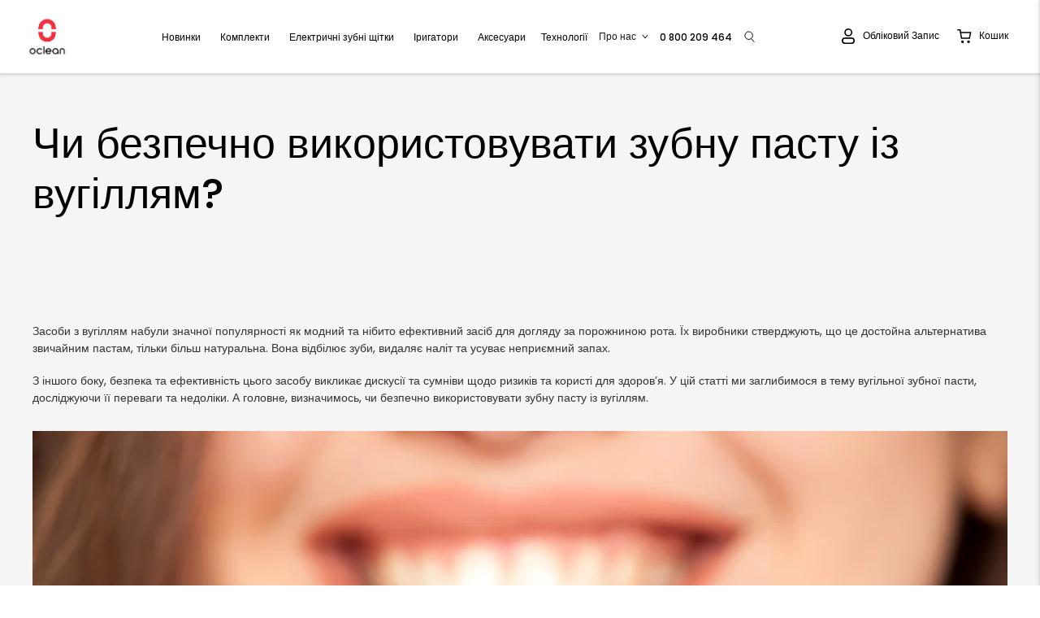

--- FILE ---
content_type: text/html; charset=utf-8
request_url: https://oclean.ua/blogs/articles/chi-bezpechno-vikoristovuvati-zubnu-pastu-iz-vugillyam
body_size: 41004
content:
<!doctype html>
<html class="no-js" lang="uk">
  <head>
    

    <meta name="google-site-verification" content="5xkHCdbUdQ03h2CYC_g6iZPocyWuBL--YmGeqEvWIeM">

    <meta charset="utf-8">
    <meta http-equiv="X-UA-Compatible" content="IE=edge,chrome=1">
    <meta name="viewport" content="width=device-width,initial-scale=1">
    <meta name="theme-color" content="#dd3333">

    <link rel="preconnect" href="https://cdn.shopify.com" crossorigin>
    <link rel="preconnect" href="https://fonts.shopify.com" crossorigin>
    <link rel="preconnect" href="https://monorail-edge.shopifysvc.com">

    <script src="//oclean.ua/cdn/shop/t/2/assets/jquery.1.12.4.js?v=114991199190612798861675851469" type="text/javascript"></script>
    <link href="//oclean.ua/cdn/shop/t/2/assets/swiper.min.css?v=20424109104036420871675851474" rel="stylesheet" type="text/css" media="all" />

    <script src="//oclean.ua/cdn/shop/t/2/assets/swiper.min.js?v=13118180128592903071675851474" type="text/javascript"></script>
<link rel="preload" href="//oclean.ua/cdn/shop/t/2/assets/theme.css?v=120510247992114750021710231195" as="style">

    <link rel="preload" href="//oclean.ua/cdn/shop/t/2/assets/theme.js?v=12302929682575184691726127266" as="script">
    <link rel="preload" href="//oclean.ua/cdn/shop/t/2/assets/lazysizes.js?v=63098554868324070131675851470" as="script"><link rel="canonical" href="https://oclean.ua/blogs/articles/chi-bezpechno-vikoristovuvati-zubnu-pastu-iz-vugillyam"><link rel="shortcut icon" href="//oclean.ua/cdn/shop/files/favicon_32x32_a9fb7d38-1d6f-4b20-acdd-fa699fbc1569_32x32.png?v=1678122070" type="image/png"><title>Чи безпечно використовувати зубну пасту із вугіллям?
&ndash; Магазин Oclean в Україні</title><meta name="description" content="Засоби з вугіллям набули значної популярності як модний та нібито ефективний засіб для догляду за порожниною рота. У цій статті ми заглибимося в тему вугільної зубної пасти, досліджуючи її переваги та недоліки. А головне, визначимось, чи безпечно використовувати зубну пасту із вугіллям."><!-- /snippets/social-meta-tags.liquid -->




<meta property="og:site_name" content="Магазин Oclean в Україні">
<meta property="og:url" content="https://oclean.ua/blogs/articles/chi-bezpechno-vikoristovuvati-zubnu-pastu-iz-vugillyam">
<meta property="og:title" content="Чи безпечно використовувати зубну пасту із вугіллям?">
<meta property="og:type" content="article">
<meta property="og:description" content="Засоби з вугіллям набули значної популярності як модний та нібито ефективний засіб для догляду за порожниною рота. У цій статті ми заглибимося в тему вугільної зубної пасти, досліджуючи її переваги та недоліки. А головне, визначимось, чи безпечно використовувати зубну пасту із вугіллям.">

<meta property="og:image" content="http://oclean.ua/cdn/shop/articles/pexels-vie-studio-7005934_540x_af86b54d-e628-4dde-ac1b-07bd305e9ad4_1200x1200.webp?v=1689845295">
<meta property="og:image:secure_url" content="https://oclean.ua/cdn/shop/articles/pexels-vie-studio-7005934_540x_af86b54d-e628-4dde-ac1b-07bd305e9ad4_1200x1200.webp?v=1689845295">


<meta name="twitter:card" content="summary_large_image">
<meta name="twitter:title" content="Чи безпечно використовувати зубну пасту із вугіллям?">
<meta name="twitter:description" content="Засоби з вугіллям набули значної популярності як модний та нібито ефективний засіб для догляду за порожниною рота. У цій статті ми заглибимося в тему вугільної зубної пасти, досліджуючи її переваги та недоліки. А головне, визначимось, чи безпечно використовувати зубну пасту із вугіллям.">

    
<style data-shopify>
:root {
    --color-text: #000000;
    --color-text-rgb: 0, 0, 0;
    --color-body-text: #333232;
    --color-sale-text: #dd3333;
    --color-small-button-text-border: #3a3a3a;
    --color-text-field: #ffffff;
    --color-text-field-text: #0a0a0a;
    --color-text-field-text-rgb: 10, 10, 10;

    --color-btn-primary: #dd3333;
    --color-btn-primary-new: #000000;
    --color-btn-primary-darker: #bd2020;
    --color-btn-primary-text: #ffffff;

    --color-blankstate: rgba(51, 50, 50, 0.35);
    --color-blankstate-border: rgba(51, 50, 50, 0.2);
    --color-blankstate-background: rgba(51, 50, 50, 0.1);

    --color-text-focus:#404040;
    --color-overlay-text-focus:#d2d2d2;
    --color-btn-primary-focus:#bd2020;
    --color-btn-social-focus:#d2d2d2;
    --color-small-button-text-border-focus:#606060;
    --predictive-search-focus:#f2f2f2;

    --color-body: #ffffff;
    --color-bg: #ffffff;
    --color-bg-rgb: 255, 255, 255;
    --color-bg-alt: rgba(51, 50, 50, 0.05);
    --color-bg-currency-selector: rgba(51, 50, 50, 0.2);

    --color-overlay-title-text: #ebebeb;
    --color-image-overlay: #000000;
    --color-image-overlay-rgb: 0, 0, 0;--opacity-image-overlay: 0.4;--hover-overlay-opacity: 0.8;

    --color-border: #ebebeb;
    --color-border-form: #cccccc;
    --color-border-form-darker: #b3b3b3;

    --svg-select-icon: url(//oclean.ua/cdn/shop/t/2/assets/ico-select.svg?v=169435152271358427761679666573);
    --slick-img-url: url(//oclean.ua/cdn/shop/t/2/assets/ajax-loader.gif?v=41356863302472015721675851465);

    --font-weight-body--bold: 700;
    --font-weight-body--bolder: 700;

    --font-stack-header: Poppins, sans-serif;
    --font-style-header: normal;
    --font-weight-header: 500;

    --font-stack-body: Poppins, sans-serif;
    --font-style-body: normal;
    --font-weight-body: 400;

    --font-size-header: 36;

    --font-size-base: 14;

    --font-h1-desktop: 48;
    --font-h1-mobile: 45;
    --font-h2-desktop: 28;
    --font-h2-mobile: 25;
    --font-h3-mobile: 28;
    --font-h4-desktop: 24;
    --font-h4-mobile: 22;
    --font-h5-desktop: 20;
    --font-h5-mobile: 18;
    --font-h6-desktop: 19;
    --font-h6-mobile: 17;

    --font-mega-title-large-desktop: 90;

    --font-rich-text-large: 16;
    --font-rich-text-small: 12;

    
--color-video-bg: #f2f2f2;

    
    --global-color-image-loader-primary: rgba(0, 0, 0, 0.06);
    --global-color-image-loader-secondary: rgba(0, 0, 0, 0.12);
  }
</style>


    <style>
      *,::after,::before{box-sizing:border-box}body{margin:0}body,html{background-color:var(--color-body)}body,button{font-size:calc(var(--font-size-base) * 1px);font-family:var(--font-stack-body);font-style:var(--font-style-body);font-weight:var(--font-weight-body);color:var(--color-text);line-height:1.5}body,button{-webkit-font-smoothing:antialiased;-webkit-text-size-adjust:100%}.border-bottom{border-bottom:1px solid var(--color-border)}.btn--link{background-color:transparent;border:0;margin:0;color:var(--color-text);text-align:left}.text-right{text-align:right}.icon{display:inline-block;width:20px;height:20px;vertical-align:middle;fill:currentColor}.icon__fallback-text,.visually-hidden{position:absolute!important;overflow:hidden;clip:rect(0 0 0 0);height:1px;width:1px;margin:-1px;padding:0;border:0}svg.icon:not(.icon--full-color) circle,svg.icon:not(.icon--full-color) ellipse,svg.icon:not(.icon--full-color) g,svg.icon:not(.icon--full-color) line,svg.icon:not(.icon--full-color) path,svg.icon:not(.icon--full-color) polygon,svg.icon:not(.icon--full-color) polyline,svg.icon:not(.icon--full-color) rect,symbol.icon:not(.icon--full-color) circle,symbol.icon:not(.icon--full-color) ellipse,symbol.icon:not(.icon--full-color) g,symbol.icon:not(.icon--full-color) line,symbol.icon:not(.icon--full-color) path,symbol.icon:not(.icon--full-color) polygon,symbol.icon:not(.icon--full-color) polyline,symbol.icon:not(.icon--full-color) rect{fill:inherit;stroke:inherit}li{list-style:none}.list--inline{padding:0;margin:0}.list--inline>li{display:inline-block;margin-bottom:0;vertical-align:middle}a{color:var(--color-text);text-decoration:none}.h1,.h2,h1,h2{margin:0 0 17.5px;font-family:var(--font-stack-header);font-style:var(--font-style-header);font-weight:var(--font-weight-header);line-height:1.2;overflow-wrap:break-word;word-wrap:break-word}.h1 a,.h2 a,h1 a,h2 a{color:inherit;text-decoration:none;font-weight:inherit}.h1,h1{font-size:calc(((var(--font-h1-desktop))/ (var(--font-size-base))) * 1.085em);text-transform:none;letter-spacing:0}@media only screen and (max-width:749px){.h1,h1{font-size:calc(((var(--font-h1-mobile))/ (var(--font-size-base))) * 1em)}}.h2,h2{font-size:calc(((var(--font-h2-desktop))/ (var(--font-size-base))) * 1em);text-transform:uppercase;letter-spacing:.1em}@media only screen and (max-width:749px){.h2,h2{font-size:calc(((var(--font-h2-mobile))/ (var(--font-size-base))) * 1em)}}p{color:var(--color-body-text);margin:0 0 19.44444px}@media only screen and (max-width:749px){p{font-size:calc(((var(--font-size-base) - 1)/ (var(--font-size-base))) * 1em)}}p:last-child{margin-bottom:0}@media only screen and (max-width:749px){.small--hide{display:none!important}}.grid{list-style:none;margin:0;padding:0;margin-left:-30px}.grid::after{content:'';display:table;clear:both}@media only screen and (max-width:749px){.grid{margin-left:-22px}}.grid::after{content:'';display:table;clear:both}.grid--no-gutters{margin-left:0}.grid--no-gutters .grid__item{padding-left:0}.grid--table{display:table;table-layout:fixed;width:100%}.grid--table>.grid__item{float:none;display:table-cell;vertical-align:middle}.grid__item{float:left;padding-left:30px;width:100%}@media only screen and (max-width:749px){.grid__item{padding-left:22px}}.grid__item[class*="--push"]{position:relative}@media only screen and (min-width:801px){.medium-up--one-quarter{width:25%}.medium-up--push-one-third{width:33.33%}.medium-up--one-half{width:50%}.medium-up--push-one-third{left:33.33%;position:relative}}.site-header{position:relative;background-color:var(--color-body)}@media only screen and (max-width:749px){.site-header{border-bottom:1px solid var(--color-border)}}@media only screen and (min-width:750px){.site-header{padding:0 55px}.site-header.logo--center{padding-top:30px}}.site-header__logo{margin:15px 0}.logo-align--center .site-header__logo{text-align:center;margin:0 auto}@media only screen and (max-width:749px){.logo-align--center .site-header__logo{text-align:left;margin:15px 0}}@media only screen and (max-width:749px){.site-header__logo{padding-left:22px;text-align:left}.site-header__logo img{margin:0}}.site-header__logo-link{display:inline-block;word-break:break-word}@media only screen and (min-width:750px){.logo-align--center .site-header__logo-link{margin:0 auto}}.site-header__logo-image{display:block}@media only screen and (min-width:750px){.site-header__logo-image{margin:0 auto}}.site-header__logo-image img{width:100%}.site-header__logo-image--centered img{margin:0 auto}.site-header__logo img{display:block}.site-header__icons{position:relative;white-space:nowrap}@media only screen and (max-width:749px){.site-header__icons{width:auto;padding-right:13px}.site-header__icons .btn--link,.site-header__icons .site-header__cart{font-size:calc(((var(--font-size-base))/ (var(--font-size-base))) * 1em)}}.site-header__icons-wrapper{position:relative;display:-webkit-flex;display:-ms-flexbox;display:flex;width:100%;-ms-flex-align:center;-webkit-align-items:center;-moz-align-items:center;-ms-align-items:center;-o-align-items:center;align-items:center;-webkit-justify-content:flex-end;-ms-justify-content:flex-end;justify-content:flex-end}.site-header__account,.site-header__cart,.site-header__search{position:relative}.site-header__search.site-header__icon{display:none}@media only screen and (min-width:1400px){.site-header__search.site-header__icon{display:block}}.site-header__search-toggle{display:block}@media only screen and (min-width:750px){.site-header__account,.site-header__cart{padding:10px 11px}}.site-header__cart-title,.site-header__search-title{position:absolute!important;overflow:hidden;clip:rect(0 0 0 0);height:1px;width:1px;margin:-1px;padding:0;border:0;display:block;vertical-align:middle}.site-header__cart-title{margin-right:3px}.site-header__cart-count{display:flex;align-items:center;justify-content:center;position:absolute;right:.4rem;top:.2rem;font-weight:700;background-color:var(--color-btn-primary);color:var(--color-btn-primary-text);border-radius:50%;min-width:1em;height:1em}.site-header__cart-count span{font-family:HelveticaNeue,"Helvetica Neue",Helvetica,Arial,sans-serif;font-size:calc(11em / 16);line-height:1}@media only screen and (max-width:749px){.site-header__cart-count{top:calc(7em / 16);right:0;border-radius:50%;min-width:calc(19em / 16);height:calc(19em / 16)}}@media only screen and (max-width:749px){.site-header__cart-count span{padding:.25em calc(6em / 16);font-size:12px}}.site-header__menu{display:none}@media only screen and (max-width:749px){.site-header__icon{display:inline-block;vertical-align:middle;padding:10px 11px;margin:0}}@media only screen and (min-width:750px){.site-header__icon .icon-search{margin-right:3px}}.announcement-bar{z-index:10;position:relative;text-align:center;border-bottom:1px solid transparent;padding:2px}.announcement-bar__link{display:block}.announcement-bar__message{display:block;padding:11px 22px;font-size:calc(((16)/ (var(--font-size-base))) * 1em);font-weight:var(--font-weight-header)}@media only screen and (min-width:750px){.announcement-bar__message{padding-left:55px;padding-right:55px}}.site-nav{position:relative;padding:0;text-align:center;margin:25px 0}.site-nav a{padding:0px 10px}.site-nav__link{display:block;white-space:nowrap}.site-nav--centered .site-nav__link{padding-top:0}.site-nav__link .icon-chevron-down{width:calc(8em / 16);height:calc(8em / 16);margin-left:.5rem}.site-nav__label{border-bottom:1px solid transparent}.site-nav__link--active .site-nav__label{border-bottom-color:var(--color-text)}.site-nav__link--button{border:none;background-color:transparent;padding:0px 10px}.site-header__mobile-nav{z-index:11;position:relative;background-color:var(--color-body)}@media only screen and (max-width:749px){.site-header__mobile-nav{display:-webkit-flex;display:-ms-flexbox;display:flex;width:100%;-ms-flex-align:center;-webkit-align-items:center;-moz-align-items:center;-ms-align-items:center;-o-align-items:center;align-items:center}}.mobile-nav--open .icon-close{display:none}.main-content{opacity:0}.main-content .shopify-section{display:none}.main-content .shopify-section:first-child{display:inherit}.critical-hidden{display:none}
    </style>

    <script>
      window.performance.mark('debut:theme_stylesheet_loaded.start');

      function onLoadStylesheet() {
        performance.mark('debut:theme_stylesheet_loaded.end');
        performance.measure('debut:theme_stylesheet_loaded', 'debut:theme_stylesheet_loaded.start', 'debut:theme_stylesheet_loaded.end');

        var url = "//oclean.ua/cdn/shop/t/2/assets/theme.css?v=120510247992114750021710231195";
        var link = document.querySelector('link[href="' + url + '"]');
        link.loaded = true;
        link.dispatchEvent(new Event('load'));
      }
    </script>

    <link
      rel="stylesheet"
      href="//oclean.ua/cdn/shop/t/2/assets/theme.css?v=120510247992114750021710231195"
      type="text/css"
      media="print"
      onload="this.media='all';onLoadStylesheet()"
    >

    <style>
      @font-face {
  font-family: Poppins;
  font-weight: 500;
  font-style: normal;
  font-display: swap;
  src: url("//oclean.ua/cdn/fonts/poppins/poppins_n5.ad5b4b72b59a00358afc706450c864c3c8323842.woff2") format("woff2"),
       url("//oclean.ua/cdn/fonts/poppins/poppins_n5.33757fdf985af2d24b32fcd84c9a09224d4b2c39.woff") format("woff");
}

      @font-face {
  font-family: Poppins;
  font-weight: 400;
  font-style: normal;
  font-display: swap;
  src: url("//oclean.ua/cdn/fonts/poppins/poppins_n4.0ba78fa5af9b0e1a374041b3ceaadf0a43b41362.woff2") format("woff2"),
       url("//oclean.ua/cdn/fonts/poppins/poppins_n4.214741a72ff2596839fc9760ee7a770386cf16ca.woff") format("woff");
}

      @font-face {
  font-family: Poppins;
  font-weight: 700;
  font-style: normal;
  font-display: swap;
  src: url("//oclean.ua/cdn/fonts/poppins/poppins_n7.56758dcf284489feb014a026f3727f2f20a54626.woff2") format("woff2"),
       url("//oclean.ua/cdn/fonts/poppins/poppins_n7.f34f55d9b3d3205d2cd6f64955ff4b36f0cfd8da.woff") format("woff");
}

      @font-face {
  font-family: Poppins;
  font-weight: 700;
  font-style: normal;
  font-display: swap;
  src: url("//oclean.ua/cdn/fonts/poppins/poppins_n7.56758dcf284489feb014a026f3727f2f20a54626.woff2") format("woff2"),
       url("//oclean.ua/cdn/fonts/poppins/poppins_n7.f34f55d9b3d3205d2cd6f64955ff4b36f0cfd8da.woff") format("woff");
}

      @font-face {
  font-family: Poppins;
  font-weight: 400;
  font-style: italic;
  font-display: swap;
  src: url("//oclean.ua/cdn/fonts/poppins/poppins_i4.846ad1e22474f856bd6b81ba4585a60799a9f5d2.woff2") format("woff2"),
       url("//oclean.ua/cdn/fonts/poppins/poppins_i4.56b43284e8b52fc64c1fd271f289a39e8477e9ec.woff") format("woff");
}

      @font-face {
  font-family: Poppins;
  font-weight: 700;
  font-style: italic;
  font-display: swap;
  src: url("//oclean.ua/cdn/fonts/poppins/poppins_i7.42fd71da11e9d101e1e6c7932199f925f9eea42d.woff2") format("woff2"),
       url("//oclean.ua/cdn/fonts/poppins/poppins_i7.ec8499dbd7616004e21155106d13837fff4cf556.woff") format("woff");
}

    </style>

    <script>
      var theme = {
        breakpoints: {
          medium: 750,
          large: 990,
          widescreen: 1400
        },
        strings: {
          addToCart: "Додати в кошик",
          soldOut: "Продано",
          unavailable: "Недоступний",
          regularPrice: "Звичайна ціна",
          salePrice: "Ціна продажу",
          sale: "Розпродаж",
          fromLowestPrice: "від [price]",
          vendor: "Продавець",
          showMore: "Показати більше",
          showLess: "Показати менше",
          searchFor: "Шукати",
          addressError: "Помилка пошуку цієї адреси",
          addressNoResults: "За цією адресою немає результатів",
          addressQueryLimit: "Ви перевищили ліміт використання Google API. Розгляньте можливість оновлення до \u003ca href=\"https:\/\/developers.google.com\/maps\/premium\/usage-limits\"\u003eплану Premium\u003c\/a\u003e .",
          authError: "Виникла проблема з автентифікацією вашого облікового запису Карт Google.",
          newWindow: "Відкриється в новому вікні.",
          external: "Відкриває зовнішній веб-сайт.",
          newWindowExternal: "Відкриває зовнішній веб-сайт у новому вікні.",
          removeLabel: "Відалити [product]",
          update: "Оновити",
          quantity: "Кількість",
          discountedTotal: "Загальна знижка",
          regularTotal: "Regular total",
          priceColumn: "Дивіться стовпець \u0026quot;Ціна\u0026quot;, щоб дізнатись про знижку.",
          quantityMinimumMessage: "Кількість має бути 1 або більше",
          cartError: "Під час оновлення вашого кошика сталася помилка. Будь ласка спробуйте ще раз.",
          removedItemMessage: "Вилучено ([quantity]) [link] із вашого кошика.\u003cbr\u003e",
          unitPrice: "Ціна за одиницю",
          unitPriceSeparator: "пер",
          oneCartCount: "1 шт.",
          otherCartCount: "[count] шт.",
          quantityLabel: "Кількість: [count]",
          products: "Товари",
          loading: "Завантаження",
          number_of_results: "[result_number] із [results_count]",
          number_of_results_found: "[results_count] результатів пошуку",
          one_result_found: "1 результат пошуку"
        },
        moneyFormat: "₴{{amount}}",
        moneyFormatWithCurrency: "₴{{amount}} UAH",
        settings: {
          predictiveSearchEnabled: true,
          predictiveSearchShowPrice: true,
          predictiveSearchShowVendor: true
        },
        stylesheet: "//oclean.ua/cdn/shop/t/2/assets/theme.css?v=120510247992114750021710231195"
      }

      document.documentElement.className = document.documentElement.className.replace('no-js', 'js');
    </script><script src="//oclean.ua/cdn/shop/t/2/assets/theme.js?v=12302929682575184691726127266" defer="defer"></script>
    <script src="//oclean.ua/cdn/shop/t/2/assets/lazysizes.js?v=63098554868324070131675851470" async="async"></script>

    <script type="text/javascript">
      if (window.MSInputMethodContext && document.documentMode) {
        var scripts = document.getElementsByTagName('script')[0];
        var polyfill = document.createElement("script");
        polyfill.defer = true;
        polyfill.src = "//oclean.ua/cdn/shop/t/2/assets/ie11CustomProperties.min.js?v=146208399201472936201675851469";

        scripts.parentNode.insertBefore(polyfill, scripts);
      }
    </script>

    <script>window.performance && window.performance.mark && window.performance.mark('shopify.content_for_header.start');</script><meta name="google-site-verification" content="IKaWLnS-7lJYLTTaHqbVuO6f-AEysbLMB-DhICbtSb4">
<meta id="shopify-digital-wallet" name="shopify-digital-wallet" content="/71659094310/digital_wallets/dialog">
<link rel="alternate" type="application/atom+xml" title="Feed" href="/blogs/articles.atom" />
<script async="async" src="/checkouts/internal/preloads.js?locale=uk-UA"></script>
<script id="shopify-features" type="application/json">{"accessToken":"ec88499edc86f7e2050416fb2dec69e0","betas":["rich-media-storefront-analytics"],"domain":"oclean.ua","predictiveSearch":true,"shopId":71659094310,"locale":"en"}</script>
<script>var Shopify = Shopify || {};
Shopify.shop = "oclean-ua.myshopify.com";
Shopify.locale = "uk";
Shopify.currency = {"active":"UAH","rate":"1.0"};
Shopify.country = "UA";
Shopify.theme = {"name":"Oclean Eng","id":143420555558,"schema_name":"Debut","schema_version":"17.5.0","theme_store_id":null,"role":"main"};
Shopify.theme.handle = "null";
Shopify.theme.style = {"id":null,"handle":null};
Shopify.cdnHost = "oclean.ua/cdn";
Shopify.routes = Shopify.routes || {};
Shopify.routes.root = "/";</script>
<script type="module">!function(o){(o.Shopify=o.Shopify||{}).modules=!0}(window);</script>
<script>!function(o){function n(){var o=[];function n(){o.push(Array.prototype.slice.apply(arguments))}return n.q=o,n}var t=o.Shopify=o.Shopify||{};t.loadFeatures=n(),t.autoloadFeatures=n()}(window);</script>
<script id="shop-js-analytics" type="application/json">{"pageType":"article"}</script>
<script defer="defer" async type="module" src="//oclean.ua/cdn/shopifycloud/shop-js/modules/v2/client.init-shop-cart-sync_D0dqhulL.en.esm.js"></script>
<script defer="defer" async type="module" src="//oclean.ua/cdn/shopifycloud/shop-js/modules/v2/chunk.common_CpVO7qML.esm.js"></script>
<script type="module">
  await import("//oclean.ua/cdn/shopifycloud/shop-js/modules/v2/client.init-shop-cart-sync_D0dqhulL.en.esm.js");
await import("//oclean.ua/cdn/shopifycloud/shop-js/modules/v2/chunk.common_CpVO7qML.esm.js");

  window.Shopify.SignInWithShop?.initShopCartSync?.({"fedCMEnabled":true,"windoidEnabled":true});

</script>
<script>(function() {
  var isLoaded = false;
  function asyncLoad() {
    if (isLoaded) return;
    isLoaded = true;
    var urls = ["https:\/\/public.zoorix.com\/sdk.min.js?shop=oclean-ua.myshopify.com"];
    for (var i = 0; i < urls.length; i++) {
      var s = document.createElement('script');
      s.type = 'text/javascript';
      s.async = true;
      s.src = urls[i];
      var x = document.getElementsByTagName('script')[0];
      x.parentNode.insertBefore(s, x);
    }
  };
  if(window.attachEvent) {
    window.attachEvent('onload', asyncLoad);
  } else {
    window.addEventListener('load', asyncLoad, false);
  }
})();</script>
<script id="__st">var __st={"a":71659094310,"offset":-18000,"reqid":"0b207d87-e14f-4ccd-9ecc-bacd8dca378a-1764229959","pageurl":"oclean.ua\/blogs\/articles\/chi-bezpechno-vikoristovuvati-zubnu-pastu-iz-vugillyam","s":"articles-605537501478","u":"f78ff2da7433","p":"article","rtyp":"article","rid":605537501478};</script>
<script>window.ShopifyPaypalV4VisibilityTracking = true;</script>
<script id="captcha-bootstrap">!function(){'use strict';const t='contact',e='account',n='new_comment',o=[[t,t],['blogs',n],['comments',n],[t,'customer']],c=[[e,'customer_login'],[e,'guest_login'],[e,'recover_customer_password'],[e,'create_customer']],r=t=>t.map((([t,e])=>`form[action*='/${t}']:not([data-nocaptcha='true']) input[name='form_type'][value='${e}']`)).join(','),a=t=>()=>t?[...document.querySelectorAll(t)].map((t=>t.form)):[];function s(){const t=[...o],e=r(t);return a(e)}const i='password',u='form_key',d=['recaptcha-v3-token','g-recaptcha-response','h-captcha-response',i],f=()=>{try{return window.sessionStorage}catch{return}},m='__shopify_v',_=t=>t.elements[u];function p(t,e,n=!1){try{const o=window.sessionStorage,c=JSON.parse(o.getItem(e)),{data:r}=function(t){const{data:e,action:n}=t;return t[m]||n?{data:e,action:n}:{data:t,action:n}}(c);for(const[e,n]of Object.entries(r))t.elements[e]&&(t.elements[e].value=n);n&&o.removeItem(e)}catch(o){console.error('form repopulation failed',{error:o})}}const l='form_type',E='cptcha';function T(t){t.dataset[E]=!0}const w=window,h=w.document,L='Shopify',v='ce_forms',y='captcha';let A=!1;((t,e)=>{const n=(g='f06e6c50-85a8-45c8-87d0-21a2b65856fe',I='https://cdn.shopify.com/shopifycloud/storefront-forms-hcaptcha/ce_storefront_forms_captcha_hcaptcha.v1.5.2.iife.js',D={infoText:'Protected by hCaptcha',privacyText:'Privacy',termsText:'Terms'},(t,e,n)=>{const o=w[L][v],c=o.bindForm;if(c)return c(t,g,e,D).then(n);var r;o.q.push([[t,g,e,D],n]),r=I,A||(h.body.append(Object.assign(h.createElement('script'),{id:'captcha-provider',async:!0,src:r})),A=!0)});var g,I,D;w[L]=w[L]||{},w[L][v]=w[L][v]||{},w[L][v].q=[],w[L][y]=w[L][y]||{},w[L][y].protect=function(t,e){n(t,void 0,e),T(t)},Object.freeze(w[L][y]),function(t,e,n,w,h,L){const[v,y,A,g]=function(t,e,n){const i=e?o:[],u=t?c:[],d=[...i,...u],f=r(d),m=r(i),_=r(d.filter((([t,e])=>n.includes(e))));return[a(f),a(m),a(_),s()]}(w,h,L),I=t=>{const e=t.target;return e instanceof HTMLFormElement?e:e&&e.form},D=t=>v().includes(t);t.addEventListener('submit',(t=>{const e=I(t);if(!e)return;const n=D(e)&&!e.dataset.hcaptchaBound&&!e.dataset.recaptchaBound,o=_(e),c=g().includes(e)&&(!o||!o.value);(n||c)&&t.preventDefault(),c&&!n&&(function(t){try{if(!f())return;!function(t){const e=f();if(!e)return;const n=_(t);if(!n)return;const o=n.value;o&&e.removeItem(o)}(t);const e=Array.from(Array(32),(()=>Math.random().toString(36)[2])).join('');!function(t,e){_(t)||t.append(Object.assign(document.createElement('input'),{type:'hidden',name:u})),t.elements[u].value=e}(t,e),function(t,e){const n=f();if(!n)return;const o=[...t.querySelectorAll(`input[type='${i}']`)].map((({name:t})=>t)),c=[...d,...o],r={};for(const[a,s]of new FormData(t).entries())c.includes(a)||(r[a]=s);n.setItem(e,JSON.stringify({[m]:1,action:t.action,data:r}))}(t,e)}catch(e){console.error('failed to persist form',e)}}(e),e.submit())}));const S=(t,e)=>{t&&!t.dataset[E]&&(n(t,e.some((e=>e===t))),T(t))};for(const o of['focusin','change'])t.addEventListener(o,(t=>{const e=I(t);D(e)&&S(e,y())}));const B=e.get('form_key'),M=e.get(l),P=B&&M;t.addEventListener('DOMContentLoaded',(()=>{const t=y();if(P)for(const e of t)e.elements[l].value===M&&p(e,B);[...new Set([...A(),...v().filter((t=>'true'===t.dataset.shopifyCaptcha))])].forEach((e=>S(e,t)))}))}(h,new URLSearchParams(w.location.search),n,t,e,['guest_login'])})(!0,!0)}();</script>
<script integrity="sha256-52AcMU7V7pcBOXWImdc/TAGTFKeNjmkeM1Pvks/DTgc=" data-source-attribution="shopify.loadfeatures" defer="defer" src="//oclean.ua/cdn/shopifycloud/storefront/assets/storefront/load_feature-81c60534.js" crossorigin="anonymous"></script>
<script data-source-attribution="shopify.dynamic_checkout.dynamic.init">var Shopify=Shopify||{};Shopify.PaymentButton=Shopify.PaymentButton||{isStorefrontPortableWallets:!0,init:function(){window.Shopify.PaymentButton.init=function(){};var t=document.createElement("script");t.src="https://oclean.ua/cdn/shopifycloud/portable-wallets/latest/portable-wallets.en.js",t.type="module",document.head.appendChild(t)}};
</script>
<script data-source-attribution="shopify.dynamic_checkout.buyer_consent">
  function portableWalletsHideBuyerConsent(e){var t=document.getElementById("shopify-buyer-consent"),n=document.getElementById("shopify-subscription-policy-button");t&&n&&(t.classList.add("hidden"),t.setAttribute("aria-hidden","true"),n.removeEventListener("click",e))}function portableWalletsShowBuyerConsent(e){var t=document.getElementById("shopify-buyer-consent"),n=document.getElementById("shopify-subscription-policy-button");t&&n&&(t.classList.remove("hidden"),t.removeAttribute("aria-hidden"),n.addEventListener("click",e))}window.Shopify?.PaymentButton&&(window.Shopify.PaymentButton.hideBuyerConsent=portableWalletsHideBuyerConsent,window.Shopify.PaymentButton.showBuyerConsent=portableWalletsShowBuyerConsent);
</script>
<script data-source-attribution="shopify.dynamic_checkout.cart.bootstrap">document.addEventListener("DOMContentLoaded",(function(){function t(){return document.querySelector("shopify-accelerated-checkout-cart, shopify-accelerated-checkout")}if(t())Shopify.PaymentButton.init();else{new MutationObserver((function(e,n){t()&&(Shopify.PaymentButton.init(),n.disconnect())})).observe(document.body,{childList:!0,subtree:!0})}}));
</script>

<script>window.performance && window.performance.mark && window.performance.mark('shopify.content_for_header.end');</script>

    <link href="//oclean.ua/cdn/shop/t/2/assets/theme-custom.css?v=89640861978542468701710757300" rel="stylesheet" type="text/css" media="all" />

    <meta name="google-site-verification" content="sI__nIbcIinfjnvK6rJMx5Ar5MrVhYkHISrDKP6Rho4">
    <!-- Gem_Page_Header_Script -->
        


    <!-- End_Gem_Page_Header_Script -->

    

    <script type="text/javascript">
      (function(c,l,a,r,i,t,y){
          c[a]=c[a]||function(){(c[a].q=c[a].q||[]).push(arguments)};
          t=l.createElement(r);t.async=1;t.src="https://www.clarity.ms/tag/"+i;
          y=l.getElementsByTagName(r)[0];y.parentNode.insertBefore(t,y);
      })(window, document, "clarity", "script", "icy8cmvi94");
    </script>

    


    

    

    
  

    <meta name="google-site-verification" content="FEPQXhE8wsUnNVb9Buss2iswR6tKIkwABxtJ_CP9pwc" />
    
  <!-- BEGIN app block: shopify://apps/zoorix-cross-sell/blocks/zoorix-head/51fffd07-f9df-4d6a-b901-6d14b243dcad -->
<script>
  window.zoorixCartData = {
    currency: "UAH",
    currency_symbol: "₴",
    
    original_total_price: 0,
    total_discount: 0,
    item_count: 0,
    items: [
        
    ]
    
  };

  window.Zoorix = window.Zoorix || {};
  window.Zoorix.collectionsHash = {};

  

  
  window.Zoorix.moneyFormat = "₴{{amount}}";
  window.Zoorix.moneyFormatWithCurrency = "₴{{amount}} UAH";
  window.Zoorix.template = "article.zubna-pasta-z-vugilliam";

</script>

<!--<script src="https://cdn.shopify.com/s/javascripts/currencies.js" async></script>-->
<script async src=https://public.zoorix.com/domains/oclean-ua.myshopify.com/zoorix.js></script>


<!-- END app block --><!-- BEGIN app block: shopify://apps/froonze-loyalty-wishlist/blocks/customer_account_page/3c495b68-652c-468d-a0ef-5bad6935d104 --><!-- BEGIN app snippet: main_color_variables -->





<style>
  :root {
    --frcp-primaryColor:  #dd3333;
    --frcp-btnTextColor: #ffffff;
    --frcp-backgroundColor: #ffffff;
    --frcp-textColor: #202202;
    --frcp-hoverOpacity:  0.7;
  }
</style>
<!-- END app snippet -->

<script>
  window.frcp ||= {}
  frcp.customerPage ||= {}
  frcp.customerPage.enabled = true
  frcp.customerPage.path = "\/blogs\/articles\/chi-bezpechno-vikoristovuvati-zubnu-pastu-iz-vugillyam"
  frcp.customerPage.accountPage = null
  frcp.customerId = null
</script>






<!-- END app block --><script src="https://cdn.shopify.com/extensions/019ab4ae-7105-7824-b9f3-356eb7d5ab8d/theme-app-extension-240/assets/alireviews.min.js" type="text/javascript" defer="defer"></script>
<link href="https://monorail-edge.shopifysvc.com" rel="dns-prefetch">
<script>(function(){if ("sendBeacon" in navigator && "performance" in window) {try {var session_token_from_headers = performance.getEntriesByType('navigation')[0].serverTiming.find(x => x.name == '_s').description;} catch {var session_token_from_headers = undefined;}var session_cookie_matches = document.cookie.match(/_shopify_s=([^;]*)/);var session_token_from_cookie = session_cookie_matches && session_cookie_matches.length === 2 ? session_cookie_matches[1] : "";var session_token = session_token_from_headers || session_token_from_cookie || "";function handle_abandonment_event(e) {var entries = performance.getEntries().filter(function(entry) {return /monorail-edge.shopifysvc.com/.test(entry.name);});if (!window.abandonment_tracked && entries.length === 0) {window.abandonment_tracked = true;var currentMs = Date.now();var navigation_start = performance.timing.navigationStart;var payload = {shop_id: 71659094310,url: window.location.href,navigation_start,duration: currentMs - navigation_start,session_token,page_type: "article"};window.navigator.sendBeacon("https://monorail-edge.shopifysvc.com/v1/produce", JSON.stringify({schema_id: "online_store_buyer_site_abandonment/1.1",payload: payload,metadata: {event_created_at_ms: currentMs,event_sent_at_ms: currentMs}}));}}window.addEventListener('pagehide', handle_abandonment_event);}}());</script>
<script id="web-pixels-manager-setup">(function e(e,d,r,n,o){if(void 0===o&&(o={}),!Boolean(null===(a=null===(i=window.Shopify)||void 0===i?void 0:i.analytics)||void 0===a?void 0:a.replayQueue)){var i,a;window.Shopify=window.Shopify||{};var t=window.Shopify;t.analytics=t.analytics||{};var s=t.analytics;s.replayQueue=[],s.publish=function(e,d,r){return s.replayQueue.push([e,d,r]),!0};try{self.performance.mark("wpm:start")}catch(e){}var l=function(){var e={modern:/Edge?\/(1{2}[4-9]|1[2-9]\d|[2-9]\d{2}|\d{4,})\.\d+(\.\d+|)|Firefox\/(1{2}[4-9]|1[2-9]\d|[2-9]\d{2}|\d{4,})\.\d+(\.\d+|)|Chrom(ium|e)\/(9{2}|\d{3,})\.\d+(\.\d+|)|(Maci|X1{2}).+ Version\/(15\.\d+|(1[6-9]|[2-9]\d|\d{3,})\.\d+)([,.]\d+|)( \(\w+\)|)( Mobile\/\w+|) Safari\/|Chrome.+OPR\/(9{2}|\d{3,})\.\d+\.\d+|(CPU[ +]OS|iPhone[ +]OS|CPU[ +]iPhone|CPU IPhone OS|CPU iPad OS)[ +]+(15[._]\d+|(1[6-9]|[2-9]\d|\d{3,})[._]\d+)([._]\d+|)|Android:?[ /-](13[3-9]|1[4-9]\d|[2-9]\d{2}|\d{4,})(\.\d+|)(\.\d+|)|Android.+Firefox\/(13[5-9]|1[4-9]\d|[2-9]\d{2}|\d{4,})\.\d+(\.\d+|)|Android.+Chrom(ium|e)\/(13[3-9]|1[4-9]\d|[2-9]\d{2}|\d{4,})\.\d+(\.\d+|)|SamsungBrowser\/([2-9]\d|\d{3,})\.\d+/,legacy:/Edge?\/(1[6-9]|[2-9]\d|\d{3,})\.\d+(\.\d+|)|Firefox\/(5[4-9]|[6-9]\d|\d{3,})\.\d+(\.\d+|)|Chrom(ium|e)\/(5[1-9]|[6-9]\d|\d{3,})\.\d+(\.\d+|)([\d.]+$|.*Safari\/(?![\d.]+ Edge\/[\d.]+$))|(Maci|X1{2}).+ Version\/(10\.\d+|(1[1-9]|[2-9]\d|\d{3,})\.\d+)([,.]\d+|)( \(\w+\)|)( Mobile\/\w+|) Safari\/|Chrome.+OPR\/(3[89]|[4-9]\d|\d{3,})\.\d+\.\d+|(CPU[ +]OS|iPhone[ +]OS|CPU[ +]iPhone|CPU IPhone OS|CPU iPad OS)[ +]+(10[._]\d+|(1[1-9]|[2-9]\d|\d{3,})[._]\d+)([._]\d+|)|Android:?[ /-](13[3-9]|1[4-9]\d|[2-9]\d{2}|\d{4,})(\.\d+|)(\.\d+|)|Mobile Safari.+OPR\/([89]\d|\d{3,})\.\d+\.\d+|Android.+Firefox\/(13[5-9]|1[4-9]\d|[2-9]\d{2}|\d{4,})\.\d+(\.\d+|)|Android.+Chrom(ium|e)\/(13[3-9]|1[4-9]\d|[2-9]\d{2}|\d{4,})\.\d+(\.\d+|)|Android.+(UC? ?Browser|UCWEB|U3)[ /]?(15\.([5-9]|\d{2,})|(1[6-9]|[2-9]\d|\d{3,})\.\d+)\.\d+|SamsungBrowser\/(5\.\d+|([6-9]|\d{2,})\.\d+)|Android.+MQ{2}Browser\/(14(\.(9|\d{2,})|)|(1[5-9]|[2-9]\d|\d{3,})(\.\d+|))(\.\d+|)|K[Aa][Ii]OS\/(3\.\d+|([4-9]|\d{2,})\.\d+)(\.\d+|)/},d=e.modern,r=e.legacy,n=navigator.userAgent;return n.match(d)?"modern":n.match(r)?"legacy":"unknown"}(),u="modern"===l?"modern":"legacy",c=(null!=n?n:{modern:"",legacy:""})[u],f=function(e){return[e.baseUrl,"/wpm","/b",e.hashVersion,"modern"===e.buildTarget?"m":"l",".js"].join("")}({baseUrl:d,hashVersion:r,buildTarget:u}),m=function(e){var d=e.version,r=e.bundleTarget,n=e.surface,o=e.pageUrl,i=e.monorailEndpoint;return{emit:function(e){var a=e.status,t=e.errorMsg,s=(new Date).getTime(),l=JSON.stringify({metadata:{event_sent_at_ms:s},events:[{schema_id:"web_pixels_manager_load/3.1",payload:{version:d,bundle_target:r,page_url:o,status:a,surface:n,error_msg:t},metadata:{event_created_at_ms:s}}]});if(!i)return console&&console.warn&&console.warn("[Web Pixels Manager] No Monorail endpoint provided, skipping logging."),!1;try{return self.navigator.sendBeacon.bind(self.navigator)(i,l)}catch(e){}var u=new XMLHttpRequest;try{return u.open("POST",i,!0),u.setRequestHeader("Content-Type","text/plain"),u.send(l),!0}catch(e){return console&&console.warn&&console.warn("[Web Pixels Manager] Got an unhandled error while logging to Monorail."),!1}}}}({version:r,bundleTarget:l,surface:e.surface,pageUrl:self.location.href,monorailEndpoint:e.monorailEndpoint});try{o.browserTarget=l,function(e){var d=e.src,r=e.async,n=void 0===r||r,o=e.onload,i=e.onerror,a=e.sri,t=e.scriptDataAttributes,s=void 0===t?{}:t,l=document.createElement("script"),u=document.querySelector("head"),c=document.querySelector("body");if(l.async=n,l.src=d,a&&(l.integrity=a,l.crossOrigin="anonymous"),s)for(var f in s)if(Object.prototype.hasOwnProperty.call(s,f))try{l.dataset[f]=s[f]}catch(e){}if(o&&l.addEventListener("load",o),i&&l.addEventListener("error",i),u)u.appendChild(l);else{if(!c)throw new Error("Did not find a head or body element to append the script");c.appendChild(l)}}({src:f,async:!0,onload:function(){if(!function(){var e,d;return Boolean(null===(d=null===(e=window.Shopify)||void 0===e?void 0:e.analytics)||void 0===d?void 0:d.initialized)}()){var d=window.webPixelsManager.init(e)||void 0;if(d){var r=window.Shopify.analytics;r.replayQueue.forEach((function(e){var r=e[0],n=e[1],o=e[2];d.publishCustomEvent(r,n,o)})),r.replayQueue=[],r.publish=d.publishCustomEvent,r.visitor=d.visitor,r.initialized=!0}}},onerror:function(){return m.emit({status:"failed",errorMsg:"".concat(f," has failed to load")})},sri:function(e){var d=/^sha384-[A-Za-z0-9+/=]+$/;return"string"==typeof e&&d.test(e)}(c)?c:"",scriptDataAttributes:o}),m.emit({status:"loading"})}catch(e){m.emit({status:"failed",errorMsg:(null==e?void 0:e.message)||"Unknown error"})}}})({shopId: 71659094310,storefrontBaseUrl: "https://oclean.ua",extensionsBaseUrl: "https://extensions.shopifycdn.com/cdn/shopifycloud/web-pixels-manager",monorailEndpoint: "https://monorail-edge.shopifysvc.com/unstable/produce_batch",surface: "storefront-renderer",enabledBetaFlags: ["2dca8a86"],webPixelsConfigList: [{"id":"776143142","configuration":"{\"config\":\"{\\\"pixel_id\\\":\\\"G-HTE4FTMMBC\\\",\\\"target_country\\\":\\\"UA\\\",\\\"gtag_events\\\":[{\\\"type\\\":\\\"begin_checkout\\\",\\\"action_label\\\":\\\"G-HTE4FTMMBC\\\"},{\\\"type\\\":\\\"search\\\",\\\"action_label\\\":\\\"G-HTE4FTMMBC\\\"},{\\\"type\\\":\\\"view_item\\\",\\\"action_label\\\":[\\\"G-HTE4FTMMBC\\\",\\\"MC-NLJG76PMPD\\\"]},{\\\"type\\\":\\\"purchase\\\",\\\"action_label\\\":[\\\"G-HTE4FTMMBC\\\",\\\"MC-NLJG76PMPD\\\"]},{\\\"type\\\":\\\"page_view\\\",\\\"action_label\\\":[\\\"G-HTE4FTMMBC\\\",\\\"MC-NLJG76PMPD\\\"]},{\\\"type\\\":\\\"add_payment_info\\\",\\\"action_label\\\":\\\"G-HTE4FTMMBC\\\"},{\\\"type\\\":\\\"add_to_cart\\\",\\\"action_label\\\":\\\"G-HTE4FTMMBC\\\"}],\\\"enable_monitoring_mode\\\":false}\"}","eventPayloadVersion":"v1","runtimeContext":"OPEN","scriptVersion":"b2a88bafab3e21179ed38636efcd8a93","type":"APP","apiClientId":1780363,"privacyPurposes":[],"dataSharingAdjustments":{"protectedCustomerApprovalScopes":["read_customer_address","read_customer_email","read_customer_name","read_customer_personal_data","read_customer_phone"]}},{"id":"shopify-app-pixel","configuration":"{}","eventPayloadVersion":"v1","runtimeContext":"STRICT","scriptVersion":"0450","apiClientId":"shopify-pixel","type":"APP","privacyPurposes":["ANALYTICS","MARKETING"]},{"id":"shopify-custom-pixel","eventPayloadVersion":"v1","runtimeContext":"LAX","scriptVersion":"0450","apiClientId":"shopify-pixel","type":"CUSTOM","privacyPurposes":["ANALYTICS","MARKETING"]}],isMerchantRequest: false,initData: {"shop":{"name":"Магазин Oclean в Україні","paymentSettings":{"currencyCode":"UAH"},"myshopifyDomain":"oclean-ua.myshopify.com","countryCode":"UA","storefrontUrl":"https:\/\/oclean.ua"},"customer":null,"cart":null,"checkout":null,"productVariants":[],"purchasingCompany":null},},"https://oclean.ua/cdn","ae1676cfwd2530674p4253c800m34e853cb",{"modern":"","legacy":""},{"shopId":"71659094310","storefrontBaseUrl":"https:\/\/oclean.ua","extensionBaseUrl":"https:\/\/extensions.shopifycdn.com\/cdn\/shopifycloud\/web-pixels-manager","surface":"storefront-renderer","enabledBetaFlags":"[\"2dca8a86\"]","isMerchantRequest":"false","hashVersion":"ae1676cfwd2530674p4253c800m34e853cb","publish":"custom","events":"[[\"page_viewed\",{}]]"});</script><script>
  window.ShopifyAnalytics = window.ShopifyAnalytics || {};
  window.ShopifyAnalytics.meta = window.ShopifyAnalytics.meta || {};
  window.ShopifyAnalytics.meta.currency = 'UAH';
  var meta = {"page":{"pageType":"article","resourceType":"article","resourceId":605537501478}};
  for (var attr in meta) {
    window.ShopifyAnalytics.meta[attr] = meta[attr];
  }
</script>
<script class="analytics">
  (function () {
    var customDocumentWrite = function(content) {
      var jquery = null;

      if (window.jQuery) {
        jquery = window.jQuery;
      } else if (window.Checkout && window.Checkout.$) {
        jquery = window.Checkout.$;
      }

      if (jquery) {
        jquery('body').append(content);
      }
    };

    var hasLoggedConversion = function(token) {
      if (token) {
        return document.cookie.indexOf('loggedConversion=' + token) !== -1;
      }
      return false;
    }

    var setCookieIfConversion = function(token) {
      if (token) {
        var twoMonthsFromNow = new Date(Date.now());
        twoMonthsFromNow.setMonth(twoMonthsFromNow.getMonth() + 2);

        document.cookie = 'loggedConversion=' + token + '; expires=' + twoMonthsFromNow;
      }
    }

    var trekkie = window.ShopifyAnalytics.lib = window.trekkie = window.trekkie || [];
    if (trekkie.integrations) {
      return;
    }
    trekkie.methods = [
      'identify',
      'page',
      'ready',
      'track',
      'trackForm',
      'trackLink'
    ];
    trekkie.factory = function(method) {
      return function() {
        var args = Array.prototype.slice.call(arguments);
        args.unshift(method);
        trekkie.push(args);
        return trekkie;
      };
    };
    for (var i = 0; i < trekkie.methods.length; i++) {
      var key = trekkie.methods[i];
      trekkie[key] = trekkie.factory(key);
    }
    trekkie.load = function(config) {
      trekkie.config = config || {};
      trekkie.config.initialDocumentCookie = document.cookie;
      var first = document.getElementsByTagName('script')[0];
      var script = document.createElement('script');
      script.type = 'text/javascript';
      script.onerror = function(e) {
        var scriptFallback = document.createElement('script');
        scriptFallback.type = 'text/javascript';
        scriptFallback.onerror = function(error) {
                var Monorail = {
      produce: function produce(monorailDomain, schemaId, payload) {
        var currentMs = new Date().getTime();
        var event = {
          schema_id: schemaId,
          payload: payload,
          metadata: {
            event_created_at_ms: currentMs,
            event_sent_at_ms: currentMs
          }
        };
        return Monorail.sendRequest("https://" + monorailDomain + "/v1/produce", JSON.stringify(event));
      },
      sendRequest: function sendRequest(endpointUrl, payload) {
        // Try the sendBeacon API
        if (window && window.navigator && typeof window.navigator.sendBeacon === 'function' && typeof window.Blob === 'function' && !Monorail.isIos12()) {
          var blobData = new window.Blob([payload], {
            type: 'text/plain'
          });

          if (window.navigator.sendBeacon(endpointUrl, blobData)) {
            return true;
          } // sendBeacon was not successful

        } // XHR beacon

        var xhr = new XMLHttpRequest();

        try {
          xhr.open('POST', endpointUrl);
          xhr.setRequestHeader('Content-Type', 'text/plain');
          xhr.send(payload);
        } catch (e) {
          console.log(e);
        }

        return false;
      },
      isIos12: function isIos12() {
        return window.navigator.userAgent.lastIndexOf('iPhone; CPU iPhone OS 12_') !== -1 || window.navigator.userAgent.lastIndexOf('iPad; CPU OS 12_') !== -1;
      }
    };
    Monorail.produce('monorail-edge.shopifysvc.com',
      'trekkie_storefront_load_errors/1.1',
      {shop_id: 71659094310,
      theme_id: 143420555558,
      app_name: "storefront",
      context_url: window.location.href,
      source_url: "//oclean.ua/cdn/s/trekkie.storefront.3c703df509f0f96f3237c9daa54e2777acf1a1dd.min.js"});

        };
        scriptFallback.async = true;
        scriptFallback.src = '//oclean.ua/cdn/s/trekkie.storefront.3c703df509f0f96f3237c9daa54e2777acf1a1dd.min.js';
        first.parentNode.insertBefore(scriptFallback, first);
      };
      script.async = true;
      script.src = '//oclean.ua/cdn/s/trekkie.storefront.3c703df509f0f96f3237c9daa54e2777acf1a1dd.min.js';
      first.parentNode.insertBefore(script, first);
    };
    trekkie.load(
      {"Trekkie":{"appName":"storefront","development":false,"defaultAttributes":{"shopId":71659094310,"isMerchantRequest":null,"themeId":143420555558,"themeCityHash":"16203089123562528467","contentLanguage":"uk","currency":"UAH","eventMetadataId":"2a9d6b28-1632-4ec7-ac8e-cce734a5b142"},"isServerSideCookieWritingEnabled":true,"monorailRegion":"shop_domain","enabledBetaFlags":["f0df213a"]},"Session Attribution":{},"S2S":{"facebookCapiEnabled":false,"source":"trekkie-storefront-renderer","apiClientId":580111}}
    );

    var loaded = false;
    trekkie.ready(function() {
      if (loaded) return;
      loaded = true;

      window.ShopifyAnalytics.lib = window.trekkie;

      var originalDocumentWrite = document.write;
      document.write = customDocumentWrite;
      try { window.ShopifyAnalytics.merchantGoogleAnalytics.call(this); } catch(error) {};
      document.write = originalDocumentWrite;

      window.ShopifyAnalytics.lib.page(null,{"pageType":"article","resourceType":"article","resourceId":605537501478,"shopifyEmitted":true});

      var match = window.location.pathname.match(/checkouts\/(.+)\/(thank_you|post_purchase)/)
      var token = match? match[1]: undefined;
      if (!hasLoggedConversion(token)) {
        setCookieIfConversion(token);
        
      }
    });


        var eventsListenerScript = document.createElement('script');
        eventsListenerScript.async = true;
        eventsListenerScript.src = "//oclean.ua/cdn/shopifycloud/storefront/assets/shop_events_listener-3da45d37.js";
        document.getElementsByTagName('head')[0].appendChild(eventsListenerScript);

})();</script>
<script
  defer
  src="https://oclean.ua/cdn/shopifycloud/perf-kit/shopify-perf-kit-2.1.2.min.js"
  data-application="storefront-renderer"
  data-shop-id="71659094310"
  data-render-region="gcp-us-central1"
  data-page-type="article"
  data-theme-instance-id="143420555558"
  data-theme-name="Debut"
  data-theme-version="17.5.0"
  data-monorail-region="shop_domain"
  data-resource-timing-sampling-rate="10"
  data-shs="true"
  data-shs-beacon="true"
  data-shs-export-with-fetch="true"
  data-shs-logs-sample-rate="1"
></script>
</head>

  <body class="template-article zubna-pasta-z-vugilliam-page">
    <script>
      (function(w,d,u){
              var s=d.createElement('script');s.async=true;s.src=u+'?'+(Date.now()/60000|0);
              var h=d.getElementsByTagName('script')[0];h.parentNode.insertBefore(s,h);
      })(window,document,'https://b24.smartgroup.ua/upload/crm/site_button/loader_18_fpvr9e.js');
    </script>

    <span id="currency_type" data-type="UAH"></span>

    <a class="in-page-link visually-hidden skip-link" href="#MainContent">Перейти до вмісту</a><style data-shopify>

  .cart-popup {
    box-shadow: 1px 1px 10px 2px rgba(235, 235, 235, 0.5);
  }</style><div class="cart-popup-wrapper cart-popup-wrapper--hidden critical-hidden" role="dialog" aria-modal="true" aria-labelledby="CartPopupHeading" data-cart-popup-wrapper>
  <div class="cart-popup" data-cart-popup tabindex="-1">
    <div class="cart-popup__header">
      <h2 id="CartPopupHeading" class="cart-popup__heading">Додано до кошика</h2>
      <button class="cart-popup__close" aria-label="Закрити" data-cart-popup-close><svg aria-hidden="true" focusable="false" role="presentation" class="icon icon-close" viewBox="0 0 40 40"><path d="M23.868 20.015L39.117 4.78c1.11-1.108 1.11-2.77 0-3.877-1.109-1.108-2.773-1.108-3.882 0L19.986 16.137 4.737.904C3.628-.204 1.965-.204.856.904c-1.11 1.108-1.11 2.77 0 3.877l15.249 15.234L.855 35.248c-1.108 1.108-1.108 2.77 0 3.877.555.554 1.248.831 1.942.831s1.386-.277 1.94-.83l15.25-15.234 15.248 15.233c.555.554 1.248.831 1.941.831s1.387-.277 1.941-.83c1.11-1.109 1.11-2.77 0-3.878L23.868 20.015z" class="layer"/></svg></button>
    </div>
    <div class="cart-popup-item">
      <div class="cart-popup-item__image-wrapper hide" data-cart-popup-image-wrapper data-image-loading-animation></div>
      <div class="cart-popup-item__description">
        <div>
          <h3 class="cart-popup-item__title" data-cart-popup-title></h3>
          <ul class="product-details" aria-label="Детальніше про товар" data-cart-popup-product-details></ul>
        </div>
        <div class="cart-popup-item__quantity">
          <span class="visually-hidden" data-cart-popup-quantity-label></span>
          <span aria-hidden="true">Шт.:</span>
          <span aria-hidden="true" data-cart-popup-quantity></span>
        </div>
      </div>
    </div>

    <a href="/cart" class="cart-popup__cta-link btn btn--secondary-accent">
      Переглянути кошик (<span data-cart-popup-cart-quantity></span>)
    </a>

    <div class="cart-popup__dismiss">
      <button class="cart-popup__dismiss-button text-link text-link--accent" data-cart-popup-dismiss>
        Продовжити покупки
      </button>
    </div>
  </div>
</div>

<div id="shopify-section-search-quick-links" class="shopify-section"><div class="search-quick-links-container">
  <p class="sqlc-title">
  
  Швидкі посилання
  </p>
 <div class="sqlc-box">
   
    
  
  <a href="/search?q=Бездротовий іригатор">
  Бездротовий іригатор
  </a>
  
  
  
  <a href="/search?q=Дезінфікуючий пристрій для зубних щіток">
  Дезінфікуючий пристрій для зубних щіток
  </a>
  
  
  
  <a href="/search?q=Електрична зубна щітка">
  Електрична зубна щітка
  </a>
  
  
   
  </div>
</div>





</div>

    <div id="shopify-section-custom-country-bar" class="shopify-section">




</div>

    <div id="shopify-section-header" class="shopify-section">


<div id="SearchDrawer" class="search-bar drawer drawer--top critical-hidden" role="dialog" aria-modal="true" aria-label="Пошук по Oclean.ua" data-predictive-search-drawer>
  <div class="search-bar__interior">
    <div class="search-form__container" data-search-form-container>
      <form class="search-form search-bar__form" action="/search" method="get" role="search">
        <div class="search-form__input-wrapper">
          <input
            type="text"
            name="q"
            placeholder="Пошук по Oclean.ua"
            role="combobox"
            aria-autocomplete="list"
            aria-owns="predictive-search-results"
            aria-expanded="false"
            aria-label="Пошук по Oclean.ua"
            aria-haspopup="listbox"
            class="search-form__input search-bar__input"
            data-predictive-search-drawer-input
          />
          <input type="hidden" name="options[prefix]" value="last" aria-hidden="true" />
         
          <div class="predictive-search-wrapper predictive-search-wrapper--drawer" data-predictive-search-mount="drawer"></div>
        </div>

        <button class="search-bar__submit search-form__submit"
          type="submit"
          data-search-form-submit>
          <svg width="22" height="22" viewBox="0 0 22 22" fill="none" xmlns="http://www.w3.org/2000/svg">
<path d="M20.9 22C20.8 22 20.6 22 20.5 21.9L13.7 15C13.5 14.8 13.5 14.5 13.7 14.3C13.9 14.1 14.2 14.1 14.4 14.3L21.3 21.2C21.5 21.4 21.5 21.7 21.3 21.9C21.2 22 21.1 22 20.9 22Z" fill="black"/>
<path d="M8.6 17.2C3.9 17.2 0 13.4 0 8.6C0 3.9 3.9 0 8.6 0C13.3 0 17.2 3.9 17.2 8.6C17.3 13.4 13.4 17.2 8.6 17.2ZM8.6 1C4.4 1 1 4.4 1 8.6C1 12.8 4.4 16.2 8.6 16.2C12.8 16.2 16.2 12.8 16.2 8.6C16.3 4.4 12.8 1 8.6 1Z" fill="black"/>
</svg>

          <span class="icon__fallback-text">Підтвердити</span>
        </button>
      </form>

      <div class="search-bar__actions">
        <button type="button" class="btn--link search-bar__close js-drawer-close">
          <svg aria-hidden="true" focusable="false" role="presentation" class="icon icon-close" viewBox="0 0 40 40"><path d="M23.868 20.015L39.117 4.78c1.11-1.108 1.11-2.77 0-3.877-1.109-1.108-2.773-1.108-3.882 0L19.986 16.137 4.737.904C3.628-.204 1.965-.204.856.904c-1.11 1.108-1.11 2.77 0 3.877l15.249 15.234L.855 35.248c-1.108 1.108-1.108 2.77 0 3.877.555.554 1.248.831 1.942.831s1.386-.277 1.94-.83l15.25-15.234 15.248 15.233c.555.554 1.248.831 1.941.831s1.387-.277 1.941-.83c1.11-1.109 1.11-2.77 0-3.878L23.868 20.015z" class="layer"/></svg>
          <span class="icon__fallback-text">Закрити пошук</span>
        </button>
      </div>
       <div class="search-quick-links-box">
          </div>
    </div>
  </div>
</div>


<div data-section-id="header" data-section-type="header-section" data-header-section>
<div class="header-wrapper nav-hover-bg">

<div class="header-outer-box ">
   
<header class="site-header border-bottom logo--left 132 " role="banner" id="pc-site-header">
  <div class="grid grid--no-gutters grid--table site-header__mobile-nav">
    
    
    <div class="pc--hide small--one-fifth mb-header-left">
      
      <button type="button" class="btn--link site-header__icon site-header__menu js-mobile-nav-toggle mobile-nav--open" aria-controls="MobileNav"  aria-expanded="false" aria-label="Меню">
       
        <span class="icon-hamburger">
        
        <svg width="18" height="18" viewBox="0 0 18 18" fill="none" xmlns="http://www.w3.org/2000/svg">
          <rect class="icon-fill" width="9.6" height="2" rx="1" fill="black"/>
          <rect class="icon-fill" y="7.65002" width="17.6" height="2" rx="1" fill="black"/>
          <rect class="icon-fill" y="15.3" width="17.6" height="2" rx="1" fill="black"/>
        </svg>
        </span>
        <span class="icon-close"><svg aria-hidden="true" focusable="false" role="presentation" class="icon icon-close" viewBox="0 0 40 40"><path d="M23.868 20.015L39.117 4.78c1.11-1.108 1.11-2.77 0-3.877-1.109-1.108-2.773-1.108-3.882 0L19.986 16.137 4.737.904C3.628-.204 1.965-.204.856.904c-1.11 1.108-1.11 2.77 0 3.877l15.249 15.234L.855 35.248c-1.108 1.108-1.108 2.77 0 3.877.555.554 1.248.831 1.942.831s1.386-.277 1.94-.83l15.25-15.234 15.248 15.233c.555.554 1.248.831 1.941.831s1.387-.277 1.941-.83c1.11-1.109 1.11-2.77 0-3.878L23.868 20.015z" class="layer"/></svg></span>
      
      </button>
      
    </div>

    <div class="grid__item small--one-half medium-up--one-sixth logo-align--left mb-header-logo">
      
      
        <div class="h2 site-header__logo">
      
        
<a href="/" class=" normal-logo" data-image-loading-animation>
            
            
            <img class="lazyload js"
                 data-src="//oclean.ua/cdn/shop/files/logo-png.png?v=1677835204"
                 alt="Магазин Oclean в Україні"
          style="max-width: 60px;aspect-ratio:1.0"/>
            <noscript>
              
              <img src="//oclean.ua/cdn/shop/files/logo-png_60x.png?v=1677835204"
                   srcset="//oclean.ua/cdn/shop/files/logo-png_60x.png?v=1677835204 1x, //oclean.ua/cdn/shop/files/logo-png_60x@2x.png?v=1677835204 2x"
                   alt="Магазин Oclean в Україні"
                   style="max-width: 60px;">
            </noscript>
          </a>
        

        
<a href="/" class=" transparent-logo" data-image-loading-animation>
            
            
            <img class="lazyload js"
                 data-src="//oclean.ua/cdn/shop/files/logo-png.png?v=1677835204"
                 alt="Магазин Oclean в Україні"
          style="max-width: 60px;aspect-ratio:1.0"/>
          </a>
        
      
        </div>
      
    </div>

    
      <nav class="grid__item medium-up--four-sixths small--hide" id="AccessibleNav" role="navigation">
        

<ul class="site-nav list--inline" id="SiteNav">
  



  
  
  
  
  <!-- products dropdown -->
   
      <li class="parent-product site-nav--has-dropdown" data-has-dropdowns>
        <button class="site-nav__link site-nav__link--main site-nav__link--button" type="button" aria-expanded="false" aria-controls="SiteNavLabel-новинки">

   
     <span class="site-nav__label first-site-nav__label" data-name="Новинки">
 
     <a href="/collections/new-launches">
     
     Новинки
   
     </a>
     
     </span>
        </button>

        <div class="site-nav__dropdown critical-hidden" id="SiteNavLabel-новинки">
          
          
         <div class="only_second_level">
           
              
           
           
           <div class="  page-width">
           <div class="site-nav__childlist">
              <ul class="site-nav__childlist-grid">
                 <div class="sncci-outer-box">
                    <div class="sncci-box">
                     <div class="swiper-container pc-site-nav        pc-site-nav-новинки">
  <div class="swiper-wrapper 5  flex-box ">
                
                  
                 
               
                
         
                    <li class="site-nav__childlist-item  swiper-slide active">
                      <a href="/products/oclean-x-pro-digital"
                        class="site-nav__link site-nav__child-link site-nav__child-link--parent"
                        
                      >
                        
                        
                             
                     
                              
                              
                             
                              
                               
                              
                              
                              
                            
                              
                                <div class="snccib-image">
                                      
<style># {
    max-width: 180.0px;
    max-height: 180px;
  }

  # {
    max-width: 180.0px;
  }
</style>

            <div  class="feature-row__image-wrapper js">
              <div style="padding-top:100.0%;" data-image-loading-animation>
                <img 
                     class="feature-row__image lazyload"
                     data-src="//oclean.ua/cdn/shop/files/xpd_180x_9c17c547-8107-44e9-b6fe-d4efb8ef7be6_{width}x.webp?v=1683883684"
                     data-widths="[180, 360, 540, 720, 900, 1080, 1296, 1512, 1728, 2048]"
                     data-aspectratio="1.0"
                     data-sizes="auto"
                     alt="">
              </div>
            </div>
            <noscript>
              <p>
                <img src="//oclean.ua/cdn/shop/files/xpd_180x_9c17c547-8107-44e9-b6fe-d4efb8ef7be6_480x480@2x.webp?v=1683883684" class="feature-row__image" />
              </p>
            </noscript>
          
                              </div>
                              
                              
                     
                              
                              
                             
                              
                              
                     
                              
                              
                             
                              
                              
                     
                              
                              
                             
                              
                              
                     
                              
                              
                             
                              
                              
                     
                              
                              
                             
                              
                              
                     
                              
                              
                             
                              
                              
                     
                              
                              
                             
                              
                              
                     
                              
                              
                             
                              
                              
                     
                              
                              
                             
                              
                              
                     
                              
                              
                             
                              
                              
                     
                              
                              
                             
                              
                              
                        
                          <span class="site-nav__label" data-name="Oclean X Pro Digital [HOT]">
                                
                                
                                
                                
                                
                                 
                               
                                Oclean X Pro Digital <span class="tag">HOT</span>
                                
                                
                               </span>
                        
                       
                      </a>

                    

                    </li>
                  
                 
               
                
         
                    <li class="site-nav__childlist-item  swiper-slide ">
                      <a href="/products/oclean-kids-electric-toothbrush"
                        class="site-nav__link site-nav__child-link site-nav__child-link--parent"
                        
                      >
                        
                        
                             
                     
                              
                              
                             
                              
                               
                              
                              
                              
                            
                              
                                <div class="snccib-image">
                                      
<style># {
    max-width: 400.0px;
    max-height: 400px;
  }

  # {
    max-width: 400.0px;
  }
</style>

            <div  class="feature-row__image-wrapper js">
              <div style="padding-top:100.0%;" data-image-loading-animation>
                <img 
                     class="feature-row__image lazyload"
                     data-src="//oclean.ua/cdn/shop/files/kids_{width}x.jpg?v=1678356412"
                     data-widths="[180, 360, 540, 720, 900, 1080, 1296, 1512, 1728, 2048]"
                     data-aspectratio="1.0"
                     data-sizes="auto"
                     alt="">
              </div>
            </div>
            <noscript>
              <p>
                <img src="//oclean.ua/cdn/shop/files/kids_480x480@2x.jpg?v=1678356412" class="feature-row__image" />
              </p>
            </noscript>
          
                              </div>
                              
                              
                     
                              
                              
                             
                              
                              
                     
                              
                              
                             
                              
                              
                     
                              
                              
                             
                              
                              
                     
                              
                              
                             
                              
                              
                     
                              
                              
                             
                              
                              
                     
                              
                              
                             
                              
                              
                     
                              
                              
                             
                              
                              
                     
                              
                              
                             
                              
                              
                     
                              
                              
                             
                              
                              
                     
                              
                              
                             
                              
                              
                     
                              
                              
                             
                              
                              
                        
                          <span class="site-nav__label" data-name="Oclean Kids">
                                
                                
                                
                                Oclean Kids
                                
                                
                               </span>
                        
                       
                      </a>

                    

                    </li>
                  
                 
               
                
         
                    <li class="site-nav__childlist-item  swiper-slide ">
                      <a href="/products/oclean-x-ultra-set"
                        class="site-nav__link site-nav__child-link site-nav__child-link--parent"
                        
                      >
                        
                        
                             
                     
                              
                              
                             
                              
                               
                              
                              
                              
                            
                              
                                <div class="snccib-image">
                                      
<style># {
    max-width: 790.0px;
    max-height: 790px;
  }

  # {
    max-width: 790.0px;
  }
</style>

            <div  class="feature-row__image-wrapper js">
              <div style="padding-top:100.0%;" data-image-loading-animation>
                <img 
                     class="feature-row__image lazyload"
                     data-src="//oclean.ua/cdn/shop/files/443aqzppk5y3fcnnwnx9x5m4r88eqe25_{width}x.jpg?v=1719931174"
                     data-widths="[180, 360, 540, 720, 900, 1080, 1296, 1512, 1728, 2048]"
                     data-aspectratio="1.0"
                     data-sizes="auto"
                     alt="Oclean X Ultra Set">
              </div>
            </div>
            <noscript>
              <p>
                <img src="//oclean.ua/cdn/shop/files/443aqzppk5y3fcnnwnx9x5m4r88eqe25_480x480@2x.jpg?v=1719931174" alt="Oclean X Ultra Set" class="feature-row__image" />
              </p>
            </noscript>
          
                              </div>
                              
                              
                     
                              
                              
                             
                              
                              
                     
                              
                              
                             
                              
                              
                     
                              
                              
                             
                              
                              
                     
                              
                              
                             
                              
                              
                     
                              
                              
                             
                              
                              
                     
                              
                              
                             
                              
                              
                     
                              
                              
                             
                              
                              
                     
                              
                              
                             
                              
                              
                     
                              
                              
                             
                              
                              
                     
                              
                              
                             
                              
                              
                     
                              
                              
                             
                              
                              
                        
                          <span class="site-nav__label" data-name="Oclean X Ultra [NEW]">
                                
                                
                                
                                
                                
                                 
                               
                                Oclean X Ultra <span class="tag">NEW</span>
                                
                                
                               </span>
                        
                       
                      </a>

                    

                    </li>
                  
                 
               
                
         
                    <li class="site-nav__childlist-item  swiper-slide ">
                      <a href="/products/oclean-x-lite-set"
                        class="site-nav__link site-nav__child-link site-nav__child-link--parent"
                        
                      >
                        
                        
                             
                     
                              
                              
                             
                              
                               
                              
                              
                              
                            
                              
                                <div class="snccib-image">
                                      
<style># {
    max-width: 790.0px;
    max-height: 790px;
  }

  # {
    max-width: 790.0px;
  }
</style>

            <div  class="feature-row__image-wrapper js">
              <div style="padding-top:100.0%;" data-image-loading-animation>
                <img 
                     class="feature-row__image lazyload"
                     data-src="//oclean.ua/cdn/shop/files/zf2tq8itgmpk0linr1srq95ajnhhqwso_{width}x.jpg?v=1730818384"
                     data-widths="[180, 360, 540, 720, 900, 1080, 1296, 1512, 1728, 2048]"
                     data-aspectratio="1.0"
                     data-sizes="auto"
                     alt="Oclean X Lite Set">
              </div>
            </div>
            <noscript>
              <p>
                <img src="//oclean.ua/cdn/shop/files/zf2tq8itgmpk0linr1srq95ajnhhqwso_480x480@2x.jpg?v=1730818384" alt="Oclean X Lite Set" class="feature-row__image" />
              </p>
            </noscript>
          
                              </div>
                              
                              
                     
                              
                              
                             
                              
                              
                     
                              
                              
                             
                              
                              
                     
                              
                              
                             
                              
                              
                     
                              
                              
                             
                              
                              
                     
                              
                              
                             
                              
                              
                     
                              
                              
                             
                              
                              
                     
                              
                              
                             
                              
                              
                     
                              
                              
                             
                              
                              
                     
                              
                              
                             
                              
                              
                     
                              
                              
                             
                              
                              
                     
                              
                              
                             
                              
                              
                        
                          <span class="site-nav__label" data-name="Oclean X Lite Set [NEW]">
                                
                                
                                
                                
                                
                                 
                               
                                Oclean X Lite Set <span class="tag">NEW</span>
                                
                                
                               </span>
                        
                       
                      </a>

                    

                    </li>
                  
                 
               
                
         
                    <li class="site-nav__childlist-item  swiper-slide ">
                      <a href="/products/irrigator-oclean-a10-green-and-gray"
                        class="site-nav__link site-nav__child-link site-nav__child-link--parent"
                        
                      >
                        
                        
                             
                     
                              
                              
                             
                              
                               
                              
                              
                              
                            
                              
                                <div class="snccib-image">
                                      
<style># {
    max-width: 790.0px;
    max-height: 790px;
  }

  # {
    max-width: 790.0px;
  }
</style>

            <div  class="feature-row__image-wrapper js">
              <div style="padding-top:100.0%;" data-image-loading-animation>
                <img 
                     class="feature-row__image lazyload"
                     data-src="//oclean.ua/cdn/shop/files/a2ss71bhwrm1yf8lsjy6aoci4ynhx8qo_{width}x.jpg?v=1726129070"
                     data-widths="[180, 360, 540, 720, 900, 1080, 1296, 1512, 1728, 2048]"
                     data-aspectratio="1.0"
                     data-sizes="auto"
                     alt="">
              </div>
            </div>
            <noscript>
              <p>
                <img src="//oclean.ua/cdn/shop/files/a2ss71bhwrm1yf8lsjy6aoci4ynhx8qo_480x480@2x.jpg?v=1726129070" class="feature-row__image" />
              </p>
            </noscript>
          
                              </div>
                              
                              
                     
                              
                              
                             
                              
                              
                     
                              
                              
                             
                              
                              
                     
                              
                              
                             
                              
                              
                     
                              
                              
                             
                              
                              
                     
                              
                              
                             
                              
                              
                     
                              
                              
                             
                              
                              
                     
                              
                              
                             
                              
                              
                     
                              
                              
                             
                              
                              
                     
                              
                              
                             
                              
                              
                     
                              
                              
                             
                              
                              
                     
                              
                              
                             
                              
                              
                        
                          <span class="site-nav__label" data-name="Oclean A10 [NEW]">
                                
                                
                                
                                
                                
                                 
                               
                                Oclean A10 <span class="tag">NEW</span>
                                
                                
                               </span>
                        
                       
                      </a>

                    

                    </li>
                  
                
      </div>

             </div>
                   </div>
               </div>
                   <div class="swiper-pagination site-nav-swiper-pagination swiper-pagination-новинки"></div>
     <div class="swiper-button-prev site-swiper-button-prev"><svg t="1623985009197" class="icon" viewBox="0 0 1024 1024" version="1.1" xmlns="http://www.w3.org/2000/svg" p-id="2510" width="30" height="30"><path d="M321.11809 65.612347 257.085728 129.009236 638.078998 512.615007 253.882779 892.992247 317.372789 956.917162 765.594207 513.137916Z" p-id="2511" fill="#dd3333"></path></svg></div>
    <div class="swiper-button-next site-swiper-button-next"><svg t="1623985009197" class="icon" viewBox="0 0 1024 1024" version="1.1" xmlns="http://www.w3.org/2000/svg" p-id="2510" width="30" height="30"><path d="M321.11809 65.612347 257.085728 129.009236 638.078998 512.615007 253.882779 892.992247 317.372789 956.917162 765.594207 513.137916Z" p-id="2511" fill="#dd3333"></path></svg></div>
              </ul>
              
            </div>
             
  </div>
             </div>
          
          
          
          
          
          
          
          
          
          
          

     
        </div>
      </li>
    

    
  



  
  
  
  
  <!-- products dropdown -->
   
      <li class="parent-product site-nav--has-dropdown" data-has-dropdowns>
        <button class="site-nav__link site-nav__link--main site-nav__link--button" type="button" aria-expanded="false" aria-controls="SiteNavLabel-комплекти">

   
     <span class="site-nav__label first-site-nav__label" data-name="Комплекти">
 
     <a href="/collections/%D0%BA%D0%BE%D0%BC%D0%BF%D0%BB%D0%B5%D0%BA%D1%82%D0%B8-%D0%B7%D1%83%D0%B1%D0%BD%D0%B8%D1%85-%D1%89%D1%96%D1%82%D0%BE%D0%BA">
     
     Комплекти
   
     </a>
     
     </span>
        </button>

        <div class="site-nav__dropdown critical-hidden" id="SiteNavLabel-комплекти">
          
          
         <div class="only_second_level">
           
              
           
           
           <div class="  page-width">
           <div class="site-nav__childlist">
              <ul class="site-nav__childlist-grid">
                 <div class="sncci-outer-box">
                    <div class="sncci-box">
                     <div class="swiper-container pc-site-nav        pc-site-nav-комплекти">
  <div class="swiper-wrapper 8  ">
                
                  
                 
               
                
         
                    <li class="site-nav__childlist-item  swiper-slide active">
                      <a href="/products/oclean-x-ultra-20-s-duo-set"
                        class="site-nav__link site-nav__child-link site-nav__child-link--parent"
                        
                      >
                        
                        
                             
                     
                              
                              
                             
                              
                              
                     
                              
                              
                             
                              
                               
                              
                              
                              
                            
                              
                                <div class="snccib-image">
                                      
<style># {
    max-width: 788.0px;
    max-height: 788px;
  }

  # {
    max-width: 788.0px;
  }
</style>

            <div  class="feature-row__image-wrapper js">
              <div style="padding-top:100.0%;" data-image-loading-animation>
                <img 
                     class="feature-row__image lazyload"
                     data-src="//oclean.ua/cdn/shop/files/dociul8paksr61a8w2co2em2xd9qbz48_{width}x.jpg?v=1757321872"
                     data-widths="[180, 360, 540, 720, 900, 1080, 1296, 1512, 1728, 2048]"
                     data-aspectratio="1.0"
                     data-sizes="auto"
                     alt="">
              </div>
            </div>
            <noscript>
              <p>
                <img src="//oclean.ua/cdn/shop/files/dociul8paksr61a8w2co2em2xd9qbz48_480x480@2x.jpg?v=1757321872" class="feature-row__image" />
              </p>
            </noscript>
          
                              </div>
                              
                              
                     
                              
                              
                             
                              
                              
                     
                              
                              
                             
                              
                              
                     
                              
                              
                             
                              
                              
                     
                              
                              
                             
                              
                              
                     
                              
                              
                             
                              
                              
                     
                              
                              
                             
                              
                              
                     
                              
                              
                             
                              
                              
                     
                              
                              
                             
                              
                              
                     
                              
                              
                             
                              
                              
                     
                              
                              
                             
                              
                              
                        
                          <span class="site-nav__label" data-name="Oclean X Ultra 20 S Duo Set">
                                
                                
                                
                                Oclean X Ultra 20 S Duo Set
                                
                                
                               </span>
                        
                       
                      </a>

                    

                    </li>
                  
                 
               
                
         
                    <li class="site-nav__childlist-item  swiper-slide ">
                      <a href="/products/oclean-x-pro-20-s-duo-set"
                        class="site-nav__link site-nav__child-link site-nav__child-link--parent"
                        
                      >
                        
                        
                             
                     
                              
                              
                             
                              
                              
                     
                              
                              
                             
                              
                               
                              
                              
                              
                            
                              
                                <div class="snccib-image">
                                      
<style># {
    max-width: 788.0px;
    max-height: 788px;
  }

  # {
    max-width: 788.0px;
  }
</style>

            <div  class="feature-row__image-wrapper js">
              <div style="padding-top:100.0%;" data-image-loading-animation>
                <img 
                     class="feature-row__image lazyload"
                     data-src="//oclean.ua/cdn/shop/files/hjx0yekxfbv64braeazrxj2qugmz2sis_{width}x.jpg?v=1757322157"
                     data-widths="[180, 360, 540, 720, 900, 1080, 1296, 1512, 1728, 2048]"
                     data-aspectratio="1.0"
                     data-sizes="auto"
                     alt="">
              </div>
            </div>
            <noscript>
              <p>
                <img src="//oclean.ua/cdn/shop/files/hjx0yekxfbv64braeazrxj2qugmz2sis_480x480@2x.jpg?v=1757322157" class="feature-row__image" />
              </p>
            </noscript>
          
                              </div>
                              
                              
                     
                              
                              
                             
                              
                              
                     
                              
                              
                             
                              
                              
                     
                              
                              
                             
                              
                              
                     
                              
                              
                             
                              
                              
                     
                              
                              
                             
                              
                              
                     
                              
                              
                             
                              
                              
                     
                              
                              
                             
                              
                              
                     
                              
                              
                             
                              
                              
                     
                              
                              
                             
                              
                              
                     
                              
                              
                             
                              
                              
                        
                          <span class="site-nav__label" data-name="Oclean X Pro 20 S Duo Set">
                                
                                
                                
                                Oclean X Pro 20 S Duo Set
                                
                                
                               </span>
                        
                       
                      </a>

                    

                    </li>
                  
                 
               
                
         
                    <li class="site-nav__childlist-item  swiper-slide ">
                      <a href="/products/electric-toothbrush-oclean-x-ultra-20-set"
                        class="site-nav__link site-nav__child-link site-nav__child-link--parent"
                        
                      >
                        
                        
                             
                     
                              
                              
                             
                              
                              
                     
                              
                              
                             
                              
                               
                              
                              
                              
                            
                              
                                <div class="snccib-image">
                                      
<style># {
    max-width: 790.0px;
    max-height: 790px;
  }

  # {
    max-width: 790.0px;
  }
</style>

            <div  class="feature-row__image-wrapper js">
              <div style="padding-top:100.0%;" data-image-loading-animation>
                <img 
                     class="feature-row__image lazyload"
                     data-src="//oclean.ua/cdn/shop/files/d8rt6y72u78o2xzejgjmzljgpfmsyq8h_{width}x.jpg?v=1750238294"
                     data-widths="[180, 360, 540, 720, 900, 1080, 1296, 1512, 1728, 2048]"
                     data-aspectratio="1.0"
                     data-sizes="auto"
                     alt="">
              </div>
            </div>
            <noscript>
              <p>
                <img src="//oclean.ua/cdn/shop/files/d8rt6y72u78o2xzejgjmzljgpfmsyq8h_480x480@2x.jpg?v=1750238294" class="feature-row__image" />
              </p>
            </noscript>
          
                              </div>
                              
                              
                     
                              
                              
                             
                              
                              
                     
                              
                              
                             
                              
                              
                     
                              
                              
                             
                              
                              
                     
                              
                              
                             
                              
                              
                     
                              
                              
                             
                              
                              
                     
                              
                              
                             
                              
                              
                     
                              
                              
                             
                              
                              
                     
                              
                              
                             
                              
                              
                     
                              
                              
                             
                              
                              
                     
                              
                              
                             
                              
                              
                        
                          <span class="site-nav__label" data-name="Oclean X Ultra 20 Set">
                                
                                
                                
                                Oclean X Ultra 20 Set
                                
                                
                               </span>
                        
                       
                      </a>

                    

                    </li>
                  
                 
               
                
         
                    <li class="site-nav__childlist-item  swiper-slide ">
                      <a href="/products/oclean-x-pro-20-set"
                        class="site-nav__link site-nav__child-link site-nav__child-link--parent"
                        
                      >
                        
                        
                             
                     
                              
                              
                             
                              
                              
                     
                              
                              
                             
                              
                               
                              
                              
                              
                            
                              
                                <div class="snccib-image">
                                      
<style># {
    max-width: 788.0px;
    max-height: 788px;
  }

  # {
    max-width: 788.0px;
  }
</style>

            <div  class="feature-row__image-wrapper js">
              <div style="padding-top:100.0%;" data-image-loading-animation>
                <img 
                     class="feature-row__image lazyload"
                     data-src="//oclean.ua/cdn/shop/files/5i8k32xgmioyxppnox3d0jh1yw7izyh9_{width}x.jpg?v=1757320975"
                     data-widths="[180, 360, 540, 720, 900, 1080, 1296, 1512, 1728, 2048]"
                     data-aspectratio="1.0"
                     data-sizes="auto"
                     alt="">
              </div>
            </div>
            <noscript>
              <p>
                <img src="//oclean.ua/cdn/shop/files/5i8k32xgmioyxppnox3d0jh1yw7izyh9_480x480@2x.jpg?v=1757320975" class="feature-row__image" />
              </p>
            </noscript>
          
                              </div>
                              
                              
                     
                              
                              
                             
                              
                              
                     
                              
                              
                             
                              
                              
                     
                              
                              
                             
                              
                              
                     
                              
                              
                             
                              
                              
                     
                              
                              
                             
                              
                              
                     
                              
                              
                             
                              
                              
                     
                              
                              
                             
                              
                              
                     
                              
                              
                             
                              
                              
                     
                              
                              
                             
                              
                              
                     
                              
                              
                             
                              
                              
                        
                          <span class="site-nav__label" data-name="Oclean X Pro 20 Set">
                                
                                
                                
                                Oclean X Pro 20 Set
                                
                                
                               </span>
                        
                       
                      </a>

                    

                    </li>
                  
                 
               
                
         
                    <li class="site-nav__childlist-item  swiper-slide ">
                      <a href="/products/oclean-x-ultra-set"
                        class="site-nav__link site-nav__child-link site-nav__child-link--parent"
                        
                      >
                        
                        
                             
                     
                              
                              
                             
                              
                              
                     
                              
                              
                             
                              
                               
                              
                              
                              
                            
                              
                                <div class="snccib-image">
                                      
<style># {
    max-width: 790.0px;
    max-height: 790px;
  }

  # {
    max-width: 790.0px;
  }
</style>

            <div  class="feature-row__image-wrapper js">
              <div style="padding-top:100.0%;" data-image-loading-animation>
                <img 
                     class="feature-row__image lazyload"
                     data-src="//oclean.ua/cdn/shop/files/443aqzppk5y3fcnnwnx9x5m4r88eqe25_{width}x.jpg?v=1719931174"
                     data-widths="[180, 360, 540, 720, 900, 1080, 1296, 1512, 1728, 2048]"
                     data-aspectratio="1.0"
                     data-sizes="auto"
                     alt="Oclean X Ultra Set">
              </div>
            </div>
            <noscript>
              <p>
                <img src="//oclean.ua/cdn/shop/files/443aqzppk5y3fcnnwnx9x5m4r88eqe25_480x480@2x.jpg?v=1719931174" alt="Oclean X Ultra Set" class="feature-row__image" />
              </p>
            </noscript>
          
                              </div>
                              
                              
                     
                              
                              
                             
                              
                              
                     
                              
                              
                             
                              
                              
                     
                              
                              
                             
                              
                              
                     
                              
                              
                             
                              
                              
                     
                              
                              
                             
                              
                              
                     
                              
                              
                             
                              
                              
                     
                              
                              
                             
                              
                              
                     
                              
                              
                             
                              
                              
                     
                              
                              
                             
                              
                              
                     
                              
                              
                             
                              
                              
                        
                          <span class="site-nav__label" data-name="Oclean X Ultra Set">
                                
                                
                                
                                Oclean X Ultra Set
                                
                                
                               </span>
                        
                       
                      </a>

                    

                    </li>
                  
                 
               
                
         
                    <li class="site-nav__childlist-item  swiper-slide ">
                      <a href="/products/oclean-x-pro-digital-set-electric-toothbrush-champagne-gold"
                        class="site-nav__link site-nav__child-link site-nav__child-link--parent"
                        
                      >
                        
                        
                             
                     
                              
                              
                             
                              
                              
                     
                              
                              
                             
                              
                               
                              
                              
                              
                            
                              
                                <div class="snccib-image">
                                      
<style># {
    max-width: 1000.0px;
    max-height: 1000px;
  }

  # {
    max-width: 1000.0px;
  }
</style>

            <div  class="feature-row__image-wrapper js">
              <div style="padding-top:100.0%;" data-image-loading-animation>
                <img 
                     class="feature-row__image lazyload"
                     data-src="//oclean.ua/cdn/shop/files/OcleanXProDigitalSetElectricToothbrushChampagneGold_{width}x.jpg?v=1719930837"
                     data-widths="[180, 360, 540, 720, 900, 1080, 1296, 1512, 1728, 2048]"
                     data-aspectratio="1.0"
                     data-sizes="auto"
                     alt="">
              </div>
            </div>
            <noscript>
              <p>
                <img src="//oclean.ua/cdn/shop/files/OcleanXProDigitalSetElectricToothbrushChampagneGold_480x480@2x.jpg?v=1719930837" class="feature-row__image" />
              </p>
            </noscript>
          
                              </div>
                              
                              
                     
                              
                              
                             
                              
                              
                     
                              
                              
                             
                              
                              
                     
                              
                              
                             
                              
                              
                     
                              
                              
                             
                              
                              
                     
                              
                              
                             
                              
                              
                     
                              
                              
                             
                              
                              
                     
                              
                              
                             
                              
                              
                     
                              
                              
                             
                              
                              
                     
                              
                              
                             
                              
                              
                     
                              
                              
                             
                              
                              
                        
                          <span class="site-nav__label" data-name="Oclean X Pro Digital Set">
                                
                                
                                
                                Oclean X Pro Digital Set
                                
                                
                               </span>
                        
                       
                      </a>

                    

                    </li>
                  
                 
               
                
         
                    <li class="site-nav__childlist-item  swiper-slide ">
                      <a href="/products/oclean-air-2t"
                        class="site-nav__link site-nav__child-link site-nav__child-link--parent"
                        
                      >
                        
                        
                             
                     
                              
                              
                             
                              
                              
                     
                              
                              
                             
                              
                               
                              
                              
                              
                            
                              
                                <div class="snccib-image">
                                      
<style># {
    max-width: 790.0px;
    max-height: 790px;
  }

  # {
    max-width: 790.0px;
  }
</style>

            <div  class="feature-row__image-wrapper js">
              <div style="padding-top:100.0%;" data-image-loading-animation>
                <img 
                     class="feature-row__image lazyload"
                     data-src="//oclean.ua/cdn/shop/files/3z1tmtug5si12gn1hc35ikwi0yvtt337_{width}x.jpg?v=1724058704"
                     data-widths="[180, 360, 540, 720, 900, 1080, 1296, 1512, 1728, 2048]"
                     data-aspectratio="1.0"
                     data-sizes="auto"
                     alt="Oclean Air 2T">
              </div>
            </div>
            <noscript>
              <p>
                <img src="//oclean.ua/cdn/shop/files/3z1tmtug5si12gn1hc35ikwi0yvtt337_480x480@2x.jpg?v=1724058704" alt="Oclean Air 2T" class="feature-row__image" />
              </p>
            </noscript>
          
                              </div>
                              
                              
                     
                              
                              
                             
                              
                              
                     
                              
                              
                             
                              
                              
                     
                              
                              
                             
                              
                              
                     
                              
                              
                             
                              
                              
                     
                              
                              
                             
                              
                              
                     
                              
                              
                             
                              
                              
                     
                              
                              
                             
                              
                              
                     
                              
                              
                             
                              
                              
                     
                              
                              
                             
                              
                              
                     
                              
                              
                             
                              
                              
                        
                          <span class="site-nav__label" data-name="Oclean Air 2T">
                                
                                
                                
                                Oclean Air 2T
                                
                                
                               </span>
                        
                       
                      </a>

                    

                    </li>
                  
                 
               
                
         
                    <li class="site-nav__childlist-item  swiper-slide ">
                      <a href="/products/oclean-x-pro-digital-duo-set-dark-blue-golden"
                        class="site-nav__link site-nav__child-link site-nav__child-link--parent"
                        
                      >
                        
                        
                             
                     
                              
                              
                             
                              
                              
                     
                              
                              
                             
                              
                               
                              
                              
                              
                            
                              
                                <div class="snccib-image">
                                      
<style># {
    max-width: 790.0px;
    max-height: 790px;
  }

  # {
    max-width: 790.0px;
  }
</style>

            <div  class="feature-row__image-wrapper js">
              <div style="padding-top:100.0%;" data-image-loading-animation>
                <img 
                     class="feature-row__image lazyload"
                     data-src="//oclean.ua/cdn/shop/files/aw08gxfw485ykt1spgo36nyp85throfk_{width}x.jpg?v=1725878592"
                     data-widths="[180, 360, 540, 720, 900, 1080, 1296, 1512, 1728, 2048]"
                     data-aspectratio="1.0"
                     data-sizes="auto"
                     alt="">
              </div>
            </div>
            <noscript>
              <p>
                <img src="//oclean.ua/cdn/shop/files/aw08gxfw485ykt1spgo36nyp85throfk_480x480@2x.jpg?v=1725878592" class="feature-row__image" />
              </p>
            </noscript>
          
                              </div>
                              
                              
                     
                              
                              
                             
                              
                              
                     
                              
                              
                             
                              
                              
                     
                              
                              
                             
                              
                              
                     
                              
                              
                             
                              
                              
                     
                              
                              
                             
                              
                              
                     
                              
                              
                             
                              
                              
                     
                              
                              
                             
                              
                              
                     
                              
                              
                             
                              
                              
                     
                              
                              
                             
                              
                              
                     
                              
                              
                             
                              
                              
                        
                          <span class="site-nav__label" data-name="Oclean X Pro Digital Duo Set">
                                
                                
                                
                                Oclean X Pro Digital Duo Set
                                
                                
                               </span>
                        
                       
                      </a>

                    

                    </li>
                  
                
      </div>

             </div>
                   </div>
               </div>
                   <div class="swiper-pagination site-nav-swiper-pagination swiper-pagination-комплекти"></div>
     <div class="swiper-button-prev site-swiper-button-prev"><svg t="1623985009197" class="icon" viewBox="0 0 1024 1024" version="1.1" xmlns="http://www.w3.org/2000/svg" p-id="2510" width="30" height="30"><path d="M321.11809 65.612347 257.085728 129.009236 638.078998 512.615007 253.882779 892.992247 317.372789 956.917162 765.594207 513.137916Z" p-id="2511" fill="#dd3333"></path></svg></div>
    <div class="swiper-button-next site-swiper-button-next"><svg t="1623985009197" class="icon" viewBox="0 0 1024 1024" version="1.1" xmlns="http://www.w3.org/2000/svg" p-id="2510" width="30" height="30"><path d="M321.11809 65.612347 257.085728 129.009236 638.078998 512.615007 253.882779 892.992247 317.372789 956.917162 765.594207 513.137916Z" p-id="2511" fill="#dd3333"></path></svg></div>
              </ul>
               
              <script>
                    
                    
               
          var siteкомплектиPcSwiper = new Swiper('.pc-site-nav-комплекти', {

   spaceBetween : 44,
  navigation: {
      nextEl: '.swiper-button-next',
      prevEl: '.swiper-button-prev',
    },
   pagination: {
    el: '.swiper-pagination-комплекти',
    clickable :true,
  },
observer:true,
    observeParents:true,
  slidesPerView : "auto",
                                                                        

})


          </script>
             
            </div>
             
  </div>
             </div>
          
          
          
          
          
          
          
          
          
          
          

     
        </div>
      </li>
    

    
  



  
  
  
  
  <!-- products dropdown -->
   
      <li class="parent-product site-nav--has-dropdown site-nav--has-centered-dropdown" data-has-dropdowns>
        <button class="site-nav__link site-nav__link--main site-nav__link--button" type="button" aria-expanded="false" aria-controls="SiteNavLabel-electric-toothbrush">

   
     <span class="site-nav__label first-site-nav__label" data-name="Електричні зубні щітки">
 
     <a href="/collections/electric-toothbrush">
     
     Електричні зубні щітки
   
     </a>
     
     </span>
        </button>

        <div class="site-nav__dropdown site-nav__dropdown--centered critical-hidden" id="SiteNavLabel-electric-toothbrush">
          

            <div class="three-level-container">
              <div class="childlist-container">
              
                
                  
                  
                  <div class="site-nav__childlist-item active" data-index="1">
                    <div class="site-nav__link snl-2">
                        <span class="site-nav__label" data-name="Розумна серія">Розумна серія</span>
                    </div>
                  </div>
                
                  
                  
                  <div class="site-nav__childlist-item " data-index="2">
                    <div class="site-nav__link snl-2">
                        <span class="site-nav__label" data-name="Класична серія">Класична серія</span>
                    </div>
                  </div>
                
                  
                  
                  <div class="site-nav__childlist-item " data-index="3">
                    <div class="site-nav__link snl-2">
                        <span class="site-nav__label" data-name="Дитяча серія">Дитяча серія</span>
                    </div>
                  </div>
                
              
              </div>
              <div class="product-container">
                
                
                
                
                
                <div class="product-outer-container product-outer-container-1 active">
                  <div class="product-swiper-container swiper-container pc-site-nav pc-site-nav-1 pc-site-nav-smart-series-1">
                    <div class="swiper-wrapper product-swiper-wrapper">
                    
                    
                      <div class="product-slide-item swiper-slide">
                        <a href="/products/electric-toothbrush-oclean-x-ultra-20-set" class="site-nav__link site-nav__child-link" >
                      
                              
                              
                              
                              
                         
                              
                              
                              
                              
                         
                              
                              
                              
                              
                         
                              
                               
                              
                              
                              
                              
                              
                              
                                <div class="snccib-image">
                                      
<style># {
    max-width: 790.0px;
    max-height: 790px;
  }

  # {
    max-width: 790.0px;
  }
</style>

            <div  class="feature-row__image-wrapper js">
              <div style="padding-top:100.0%;" data-image-loading-animation>
                <img 
                     class="feature-row__image lazyload"
                     data-src="//oclean.ua/cdn/shop/files/d8rt6y72u78o2xzejgjmzljgpfmsyq8h_{width}x.jpg?v=1750238294"
                     data-widths="[180, 360, 540, 720, 900, 1080, 1296, 1512, 1728, 2048]"
                     data-aspectratio="1.0"
                     data-sizes="auto"
                     alt="">
              </div>
            </div>
            <noscript>
              <p>
                <img src="//oclean.ua/cdn/shop/files/d8rt6y72u78o2xzejgjmzljgpfmsyq8h_480x480@2x.jpg?v=1750238294" class="feature-row__image" />
              </p>
            </noscript>
          
                              </div>
                              
                              
                              
                              
                         
                              
                              
                              
                              
                         
                              
                              
                              
                              
                         
                              
                              
                              
                              
                         
                              
                              
                              
                              
                         
                              
                              
                              
                              
                         
                              
                              
                              
                              
                         
                              
                              
                              
                              
                         
                              
                              
                              
                              
                         
                              
                              
                           <div class="product-title">

                            
                            
                            <span class="site-nav__label" data-name="Oclean X Ultra 20 Set" >Oclean X Ultra 20 Set </span>  
                            
                            
                          </div>
                        </a>
                      </div>
                    
                    
                      <div class="product-slide-item swiper-slide">
                        <a href="/products/oclean-x-pro-20-set" class="site-nav__link site-nav__child-link" >
                      
                              
                              
                              
                              
                         
                              
                              
                              
                              
                         
                              
                              
                              
                              
                         
                              
                               
                              
                              
                              
                              
                              
                              
                                <div class="snccib-image">
                                      
<style># {
    max-width: 788.0px;
    max-height: 788px;
  }

  # {
    max-width: 788.0px;
  }
</style>

            <div  class="feature-row__image-wrapper js">
              <div style="padding-top:100.0%;" data-image-loading-animation>
                <img 
                     class="feature-row__image lazyload"
                     data-src="//oclean.ua/cdn/shop/files/5i8k32xgmioyxppnox3d0jh1yw7izyh9_{width}x.jpg?v=1757320975"
                     data-widths="[180, 360, 540, 720, 900, 1080, 1296, 1512, 1728, 2048]"
                     data-aspectratio="1.0"
                     data-sizes="auto"
                     alt="">
              </div>
            </div>
            <noscript>
              <p>
                <img src="//oclean.ua/cdn/shop/files/5i8k32xgmioyxppnox3d0jh1yw7izyh9_480x480@2x.jpg?v=1757320975" class="feature-row__image" />
              </p>
            </noscript>
          
                              </div>
                              
                              
                              
                              
                         
                              
                              
                              
                              
                         
                              
                              
                              
                              
                         
                              
                              
                              
                              
                         
                              
                              
                              
                              
                         
                              
                              
                              
                              
                         
                              
                              
                              
                              
                         
                              
                              
                              
                              
                         
                              
                              
                              
                              
                         
                              
                              
                           <div class="product-title">

                            
                            
                            <span class="site-nav__label" data-name="Oclean X Pro 20 Set" >Oclean X Pro 20 Set </span>  
                            
                            
                          </div>
                        </a>
                      </div>
                    
                    
                      <div class="product-slide-item swiper-slide">
                        <a href="/products/electric-toothbrush-oclean-x-pro-20-electric-toothbrush" class="site-nav__link site-nav__child-link" >
                      
                              
                              
                              
                              
                         
                              
                              
                              
                              
                         
                              
                              
                              
                              
                         
                              
                               
                              
                              
                              
                              
                              
                              
                                <div class="snccib-image">
                                      
<style># {
    max-width: 790.0px;
    max-height: 790px;
  }

  # {
    max-width: 790.0px;
  }
</style>

            <div  class="feature-row__image-wrapper js">
              <div style="padding-top:100.0%;" data-image-loading-animation>
                <img 
                     class="feature-row__image lazyload"
                     data-src="//oclean.ua/cdn/shop/files/2b3kv4lmd7mapsqd4sxeg8jisbr7x5qm_{width}x.jpg?v=1750240771"
                     data-widths="[180, 360, 540, 720, 900, 1080, 1296, 1512, 1728, 2048]"
                     data-aspectratio="1.0"
                     data-sizes="auto"
                     alt="">
              </div>
            </div>
            <noscript>
              <p>
                <img src="//oclean.ua/cdn/shop/files/2b3kv4lmd7mapsqd4sxeg8jisbr7x5qm_480x480@2x.jpg?v=1750240771" class="feature-row__image" />
              </p>
            </noscript>
          
                              </div>
                              
                              
                              
                              
                         
                              
                              
                              
                              
                         
                              
                              
                              
                              
                         
                              
                              
                              
                              
                         
                              
                              
                              
                              
                         
                              
                              
                              
                              
                         
                              
                              
                              
                              
                         
                              
                              
                              
                              
                         
                              
                              
                              
                              
                         
                              
                              
                           <div class="product-title">

                            
                            
                            <span class="site-nav__label" data-name="Oclean X Pro 20" >Oclean X Pro 20 </span>  
                            
                            
                          </div>
                        </a>
                      </div>
                    
                    
                      <div class="product-slide-item swiper-slide">
                        <a href="/products/electric-toothbrush-oclean-x-lite" class="site-nav__link site-nav__child-link" >
                      
                              
                              
                              
                              
                         
                              
                              
                              
                              
                         
                              
                              
                              
                              
                         
                              
                               
                              
                              
                              
                              
                              
                              
                                <div class="snccib-image">
                                      
<style># {
    max-width: 790.0px;
    max-height: 790px;
  }

  # {
    max-width: 790.0px;
  }
</style>

            <div  class="feature-row__image-wrapper js">
              <div style="padding-top:100.0%;" data-image-loading-animation>
                <img 
                     class="feature-row__image lazyload"
                     data-src="//oclean.ua/cdn/shop/files/jg383vuv7kpuwc69i10uvr3fi44kzxpi_1024x1024_2x_57e48baf-b7c7-45f0-8bf7-90f870edf395_{width}x.webp?v=1757324315"
                     data-widths="[180, 360, 540, 720, 900, 1080, 1296, 1512, 1728, 2048]"
                     data-aspectratio="1.0"
                     data-sizes="auto"
                     alt="">
              </div>
            </div>
            <noscript>
              <p>
                <img src="//oclean.ua/cdn/shop/files/jg383vuv7kpuwc69i10uvr3fi44kzxpi_1024x1024_2x_57e48baf-b7c7-45f0-8bf7-90f870edf395_480x480@2x.webp?v=1757324315" class="feature-row__image" />
              </p>
            </noscript>
          
                              </div>
                              
                              
                              
                              
                         
                              
                              
                              
                              
                         
                              
                              
                              
                              
                         
                              
                              
                              
                              
                         
                              
                              
                              
                              
                         
                              
                              
                              
                              
                         
                              
                              
                              
                              
                         
                              
                              
                              
                              
                         
                              
                              
                              
                              
                         
                              
                              
                           <div class="product-title">

                            
                            
                            <span class="site-nav__label" data-name="Oclean X Lite" >Oclean X Lite </span>  
                            
                            
                          </div>
                        </a>
                      </div>
                    
                    
                      <div class="product-slide-item swiper-slide">
                        <a href="/products/oclean-x-pro-digital" class="site-nav__link site-nav__child-link" >
                      
                              
                              
                              
                              
                         
                              
                              
                              
                              
                         
                              
                              
                              
                              
                         
                              
                               
                              
                              
                              
                              
                              
                              
                                <div class="snccib-image">
                                      
<style># {
    max-width: 1000.0px;
    max-height: 1000px;
  }

  # {
    max-width: 1000.0px;
  }
</style>

            <div  class="feature-row__image-wrapper js">
              <div style="padding-top:100.0%;" data-image-loading-animation>
                <img 
                     class="feature-row__image lazyload"
                     data-src="//oclean.ua/cdn/shop/files/1_ef7c7f41-db57-488d-a070-b92b66a3b026_{width}x.webp?v=1711614037"
                     data-widths="[180, 360, 540, 720, 900, 1080, 1296, 1512, 1728, 2048]"
                     data-aspectratio="1.0"
                     data-sizes="auto"
                     alt="">
              </div>
            </div>
            <noscript>
              <p>
                <img src="//oclean.ua/cdn/shop/files/1_ef7c7f41-db57-488d-a070-b92b66a3b026_480x480@2x.webp?v=1711614037" class="feature-row__image" />
              </p>
            </noscript>
          
                              </div>
                              
                              
                              
                              
                         
                              
                              
                              
                              
                         
                              
                              
                              
                              
                         
                              
                              
                              
                              
                         
                              
                              
                              
                              
                         
                              
                              
                              
                              
                         
                              
                              
                              
                              
                         
                              
                              
                              
                              
                         
                              
                              
                              
                              
                         
                              
                              
                           <div class="product-title">

                            
                            
                            
                            
                            
                            <span class="site-nav__label" data-name="Oclean X Pro Digital " >
                            Oclean X Pro Digital <span class="tag">NEW</span>
                        </span>
                            
                            
                          </div>
                        </a>
                      </div>
                    
                    
                      <div class="product-slide-item swiper-slide">
                        <a href="/products/oclean-x-pro-digital-set-electric-toothbrush-champagne-gold" class="site-nav__link site-nav__child-link" >
                      
                              
                              
                              
                              
                         
                              
                              
                              
                              
                         
                              
                              
                              
                              
                         
                              
                               
                              
                              
                              
                              
                              
                              
                                <div class="snccib-image">
                                      
<style># {
    max-width: 1000.0px;
    max-height: 1000px;
  }

  # {
    max-width: 1000.0px;
  }
</style>

            <div  class="feature-row__image-wrapper js">
              <div style="padding-top:100.0%;" data-image-loading-animation>
                <img 
                     class="feature-row__image lazyload"
                     data-src="//oclean.ua/cdn/shop/files/OcleanXProDigitalSetElectricToothbrushGlamourSilver_{width}x.jpg?v=1719930837"
                     data-widths="[180, 360, 540, 720, 900, 1080, 1296, 1512, 1728, 2048]"
                     data-aspectratio="1.0"
                     data-sizes="auto"
                     alt="">
              </div>
            </div>
            <noscript>
              <p>
                <img src="//oclean.ua/cdn/shop/files/OcleanXProDigitalSetElectricToothbrushGlamourSilver_480x480@2x.jpg?v=1719930837" class="feature-row__image" />
              </p>
            </noscript>
          
                              </div>
                              
                              
                              
                              
                         
                              
                              
                              
                              
                         
                              
                              
                              
                              
                         
                              
                              
                              
                              
                         
                              
                              
                              
                              
                         
                              
                              
                              
                              
                         
                              
                              
                              
                              
                         
                              
                              
                              
                              
                         
                              
                              
                              
                              
                         
                              
                              
                           <div class="product-title">

                            
                            
                            
                            
                            
                            <span class="site-nav__label" data-name="Oclean X Pro Digital Set " >
                            Oclean X Pro Digital Set <span class="tag">HOT</span>
                        </span>
                            
                            
                          </div>
                        </a>
                      </div>
                    
                    
                      <div class="product-slide-item swiper-slide">
                        <a href="/products/oclean-x-ultra-set" class="site-nav__link site-nav__child-link" >
                      
                              
                              
                              
                              
                         
                              
                              
                              
                              
                         
                              
                              
                              
                              
                         
                              
                               
                              
                              
                              
                              
                              
                              
                                <div class="snccib-image">
                                      
<style># {
    max-width: 790.0px;
    max-height: 790px;
  }

  # {
    max-width: 790.0px;
  }
</style>

            <div  class="feature-row__image-wrapper js">
              <div style="padding-top:100.0%;" data-image-loading-animation>
                <img 
                     class="feature-row__image lazyload"
                     data-src="//oclean.ua/cdn/shop/files/443aqzppk5y3fcnnwnx9x5m4r88eqe25_{width}x.jpg?v=1719931174"
                     data-widths="[180, 360, 540, 720, 900, 1080, 1296, 1512, 1728, 2048]"
                     data-aspectratio="1.0"
                     data-sizes="auto"
                     alt="Oclean X Ultra Set">
              </div>
            </div>
            <noscript>
              <p>
                <img src="//oclean.ua/cdn/shop/files/443aqzppk5y3fcnnwnx9x5m4r88eqe25_480x480@2x.jpg?v=1719931174" alt="Oclean X Ultra Set" class="feature-row__image" />
              </p>
            </noscript>
          
                              </div>
                              
                              
                              
                              
                         
                              
                              
                              
                              
                         
                              
                              
                              
                              
                         
                              
                              
                              
                              
                         
                              
                              
                              
                              
                         
                              
                              
                              
                              
                         
                              
                              
                              
                              
                         
                              
                              
                              
                              
                         
                              
                              
                              
                              
                         
                              
                              
                           <div class="product-title">

                            
                            
                            <span class="site-nav__label" data-name="Oclean X Ultra Set" >Oclean X Ultra Set </span>  
                            
                            
                          </div>
                        </a>
                      </div>
                    
                    
                      <div class="product-slide-item swiper-slide">
                        <a href="/products/oclean-x-lite-set" class="site-nav__link site-nav__child-link" >
                      
                              
                              
                              
                              
                         
                              
                              
                              
                              
                         
                              
                              
                              
                              
                         
                              
                               
                              
                              
                              
                              
                              
                              
                                <div class="snccib-image">
                                      
<style># {
    max-width: 790.0px;
    max-height: 790px;
  }

  # {
    max-width: 790.0px;
  }
</style>

            <div  class="feature-row__image-wrapper js">
              <div style="padding-top:100.0%;" data-image-loading-animation>
                <img 
                     class="feature-row__image lazyload"
                     data-src="//oclean.ua/cdn/shop/files/zf2tq8itgmpk0linr1srq95ajnhhqwso_{width}x.jpg?v=1730818384"
                     data-widths="[180, 360, 540, 720, 900, 1080, 1296, 1512, 1728, 2048]"
                     data-aspectratio="1.0"
                     data-sizes="auto"
                     alt="Oclean X Lite Set">
              </div>
            </div>
            <noscript>
              <p>
                <img src="//oclean.ua/cdn/shop/files/zf2tq8itgmpk0linr1srq95ajnhhqwso_480x480@2x.jpg?v=1730818384" alt="Oclean X Lite Set" class="feature-row__image" />
              </p>
            </noscript>
          
                              </div>
                              
                              
                              
                              
                         
                              
                              
                              
                              
                         
                              
                              
                              
                              
                         
                              
                              
                              
                              
                         
                              
                              
                              
                              
                         
                              
                              
                              
                              
                         
                              
                              
                              
                              
                         
                              
                              
                              
                              
                         
                              
                              
                              
                              
                         
                              
                              
                           <div class="product-title">

                            
                            
                            <span class="site-nav__label" data-name="Oclean X Lite Set" >Oclean X Lite Set </span>  
                            
                            
                          </div>
                        </a>
                      </div>
                    
                    </div>
                  </div>
                  <div class="slider-button slider-prev slider-prev-1">
                    <svg width="24" height="24" viewBox="0 0 24 24" fill="none" xmlns="http://www.w3.org/2000/svg">
                      <path d="M8.40015 7.2L15.0208 11.8345L8.40015 16.8" stroke="black"/>
                      <circle cx="12" cy="12" r="11.5" stroke="black"/>
                    </svg>
                  </div>
                  <div class="slider-button slider-next slider-next-1">
                    <svg width="24" height="24" viewBox="0 0 24 24" fill="none" xmlns="http://www.w3.org/2000/svg">
                      <path d="M8.40015 7.2L15.0208 11.8345L8.40015 16.8" stroke="black"/>
                      <circle cx="12" cy="12" r="11.5" stroke="black"/>
                    </svg>
                  </div>
                </div>
                
                
                
                
                
                <div class="product-outer-container product-outer-container-2 ">
                  <div class="product-swiper-container swiper-container pc-site-nav pc-site-nav-2 pc-site-nav-classic-series-2">
                    <div class="swiper-wrapper product-swiper-wrapper">
                    
                    
                      <div class="product-slide-item swiper-slide">
                        <a href="/products/oclean-find-duo-set-red-and-blue" class="site-nav__link site-nav__child-link" >
                      
                              
                              
                              
                              
                         
                              
                              
                              
                              
                         
                              
                              
                              
                              
                         
                              
                              
                              
                              
                         
                              
                               
                              
                              
                              
                              
                              
                              
                                <div class="snccib-image">
                                      
<style># {
    max-width: 1000.0px;
    max-height: 1000px;
  }

  # {
    max-width: 1000.0px;
  }
</style>

            <div  class="feature-row__image-wrapper js">
              <div style="padding-top:100.0%;" data-image-loading-animation>
                <img 
                     class="feature-row__image lazyload"
                     data-src="//oclean.ua/cdn/shop/files/92l1tmnsydt4x581aseeyhd5ys4g9k81_{width}x.jpg?v=1724058738"
                     data-widths="[180, 360, 540, 720, 900, 1080, 1296, 1512, 1728, 2048]"
                     data-aspectratio="1.0"
                     data-sizes="auto"
                     alt="">
              </div>
            </div>
            <noscript>
              <p>
                <img src="//oclean.ua/cdn/shop/files/92l1tmnsydt4x581aseeyhd5ys4g9k81_480x480@2x.jpg?v=1724058738" class="feature-row__image" />
              </p>
            </noscript>
          
                              </div>
                              
                              
                              
                              
                         
                              
                              
                              
                              
                         
                              
                              
                              
                              
                         
                              
                              
                              
                              
                         
                              
                              
                              
                              
                         
                              
                              
                              
                              
                         
                              
                              
                              
                              
                         
                              
                              
                              
                              
                         
                              
                              
                           <div class="product-title">

                            
                            
                            <span class="site-nav__label" data-name="Oclean Find Duo Set Red and Blue" >Oclean Find Duo Set Red and Blue </span>  
                            
                            
                          </div>
                        </a>
                      </div>
                    
                    
                      <div class="product-slide-item swiper-slide">
                        <a href="/products/oclean-flow-s-sonic-electric-toothbrush-white" class="site-nav__link site-nav__child-link" >
                      
                              
                              
                              
                              
                         
                              
                              
                              
                              
                         
                              
                              
                              
                              
                         
                              
                              
                              
                              
                         
                              
                               
                              
                              
                              
                              
                              
                              
                                <div class="snccib-image">
                                      
<style># {
    max-width: 1000.0px;
    max-height: 1000px;
  }

  # {
    max-width: 1000.0px;
  }
</style>

            <div  class="feature-row__image-wrapper js">
              <div style="padding-top:100.0%;" data-image-loading-animation>
                <img 
                     class="feature-row__image lazyload"
                     data-src="//oclean.ua/cdn/shop/files/02_1_{width}x.jpg?v=1719930451"
                     data-widths="[180, 360, 540, 720, 900, 1080, 1296, 1512, 1728, 2048]"
                     data-aspectratio="1.0"
                     data-sizes="auto"
                     alt="">
              </div>
            </div>
            <noscript>
              <p>
                <img src="//oclean.ua/cdn/shop/files/02_1_480x480@2x.jpg?v=1719930451" class="feature-row__image" />
              </p>
            </noscript>
          
                              </div>
                              
                              
                              
                              
                         
                              
                              
                              
                              
                         
                              
                              
                              
                              
                         
                              
                              
                              
                              
                         
                              
                              
                              
                              
                         
                              
                              
                              
                              
                         
                              
                              
                              
                              
                         
                              
                              
                              
                              
                         
                              
                              
                           <div class="product-title">

                            
                            
                            <span class="site-nav__label" data-name="Oclean Flow S" >Oclean Flow S </span>  
                            
                            
                          </div>
                        </a>
                      </div>
                    
                    
                      <div class="product-slide-item swiper-slide">
                        <a href="/products/oclean-flow" class="site-nav__link site-nav__child-link" >
                      
                              
                              
                              
                              
                         
                              
                              
                              
                              
                         
                              
                              
                              
                              
                         
                              
                              
                              
                              
                         
                              
                               
                              
                              
                              
                              
                              
                              
                                <div class="snccib-image">
                                      
<style># {
    max-width: 790.0px;
    max-height: 790px;
  }

  # {
    max-width: 790.0px;
  }
</style>

            <div  class="feature-row__image-wrapper js">
              <div style="padding-top:100.0%;" data-image-loading-animation>
                <img 
                     class="feature-row__image lazyload"
                     data-src="//oclean.ua/cdn/shop/files/c0pd243b3u1yslavqrrl8trijq9kyrfw_{width}x.jpg?v=1724058790"
                     data-widths="[180, 360, 540, 720, 900, 1080, 1296, 1512, 1728, 2048]"
                     data-aspectratio="1.0"
                     data-sizes="auto"
                     alt="Oclean Flow">
              </div>
            </div>
            <noscript>
              <p>
                <img src="//oclean.ua/cdn/shop/files/c0pd243b3u1yslavqrrl8trijq9kyrfw_480x480@2x.jpg?v=1724058790" alt="Oclean Flow" class="feature-row__image" />
              </p>
            </noscript>
          
                              </div>
                              
                              
                              
                              
                         
                              
                              
                              
                              
                         
                              
                              
                              
                              
                         
                              
                              
                              
                              
                         
                              
                              
                              
                              
                         
                              
                              
                              
                              
                         
                              
                              
                              
                              
                         
                              
                              
                              
                              
                         
                              
                              
                           <div class="product-title">

                            
                            
                            <span class="site-nav__label" data-name="Oclean Flow" >Oclean Flow </span>  
                            
                            
                          </div>
                        </a>
                      </div>
                    
                    
                      <div class="product-slide-item swiper-slide">
                        <a href="/products/oclean-endurance" class="site-nav__link site-nav__child-link" >
                      
                              
                              
                              
                              
                         
                              
                              
                              
                              
                         
                              
                              
                              
                              
                         
                              
                              
                              
                              
                         
                              
                               
                              
                              
                              
                              
                              
                              
                                <div class="snccib-image">
                                      
<style># {
    max-width: 180.0px;
    max-height: 180px;
  }

  # {
    max-width: 180.0px;
  }
</style>

            <div  class="feature-row__image-wrapper js">
              <div style="padding-top:100.0%;" data-image-loading-animation>
                <img 
                     class="feature-row__image lazyload"
                     data-src="//oclean.ua/cdn/shop/files/1_1_{width}x.jpg?v=1700645116"
                     data-widths="[180, 360, 540, 720, 900, 1080, 1296, 1512, 1728, 2048]"
                     data-aspectratio="1.0"
                     data-sizes="auto"
                     alt="">
              </div>
            </div>
            <noscript>
              <p>
                <img src="//oclean.ua/cdn/shop/files/1_1_480x480@2x.jpg?v=1700645116" class="feature-row__image" />
              </p>
            </noscript>
          
                              </div>
                              
                              
                              
                              
                         
                              
                              
                              
                              
                         
                              
                              
                              
                              
                         
                              
                              
                              
                              
                         
                              
                              
                              
                              
                         
                              
                              
                              
                              
                         
                              
                              
                              
                              
                         
                              
                              
                              
                              
                         
                              
                              
                           <div class="product-title">

                            
                            
                            
                            
                            
                            <span class="site-nav__label" data-name="Oclean Endurance " >
                            Oclean Endurance <span class="tag">NEW</span>
                        </span>
                            
                            
                          </div>
                        </a>
                      </div>
                    
                    
                      <div class="product-slide-item swiper-slide">
                        <a href="/products/oclean-f1" class="site-nav__link site-nav__child-link" >
                      
                              
                              
                              
                              
                         
                              
                              
                              
                              
                         
                              
                              
                              
                              
                         
                              
                              
                              
                              
                         
                              
                               
                              
                              
                              
                              
                              
                              
                                <div class="snccib-image">
                                      
<style># {
    max-width: 400.0px;
    max-height: 400px;
  }

  # {
    max-width: 400.0px;
  }
</style>

            <div  class="feature-row__image-wrapper js">
              <div style="padding-top:100.0%;" data-image-loading-animation>
                <img 
                     class="feature-row__image lazyload"
                     data-src="//oclean.ua/cdn/shop/files/f1_{width}x.jpg?v=1678356371"
                     data-widths="[180, 360, 540, 720, 900, 1080, 1296, 1512, 1728, 2048]"
                     data-aspectratio="1.0"
                     data-sizes="auto"
                     alt="">
              </div>
            </div>
            <noscript>
              <p>
                <img src="//oclean.ua/cdn/shop/files/f1_480x480@2x.jpg?v=1678356371" class="feature-row__image" />
              </p>
            </noscript>
          
                              </div>
                              
                              
                              
                              
                         
                              
                              
                              
                              
                         
                              
                              
                              
                              
                         
                              
                              
                              
                              
                         
                              
                              
                              
                              
                         
                              
                              
                              
                              
                         
                              
                              
                              
                              
                         
                              
                              
                              
                              
                         
                              
                              
                           <div class="product-title">

                            
                            
                            <span class="site-nav__label" data-name="Oclean F1" >Oclean F1 </span>  
                            
                            
                          </div>
                        </a>
                      </div>
                    
                    </div>
                  </div>
                  <div class="slider-button slider-prev slider-prev-2">
                    <svg width="24" height="24" viewBox="0 0 24 24" fill="none" xmlns="http://www.w3.org/2000/svg">
                      <path d="M8.40015 7.2L15.0208 11.8345L8.40015 16.8" stroke="black"/>
                      <circle cx="12" cy="12" r="11.5" stroke="black"/>
                    </svg>
                  </div>
                  <div class="slider-button slider-next slider-next-2">
                    <svg width="24" height="24" viewBox="0 0 24 24" fill="none" xmlns="http://www.w3.org/2000/svg">
                      <path d="M8.40015 7.2L15.0208 11.8345L8.40015 16.8" stroke="black"/>
                      <circle cx="12" cy="12" r="11.5" stroke="black"/>
                    </svg>
                  </div>
                </div>
                
                
                
                
                
                <div class="product-outer-container product-outer-container-3 ">
                  <div class="product-swiper-container swiper-container pc-site-nav pc-site-nav-3 pc-site-nav-kids-series-3">
                    <div class="swiper-wrapper product-swiper-wrapper">
                    
                    
                      <div class="product-slide-item swiper-slide">
                        <a href="/products/oclean-kids-electric-toothbrush" class="site-nav__link site-nav__child-link" >
                      
                              
                              
                              
                              
                         
                              
                              
                              
                              
                         
                              
                              
                              
                              
                         
                              
                              
                              
                              
                         
                              
                              
                              
                              
                         
                              
                               
                              
                              
                              
                              
                              
                              
                                <div class="snccib-image">
                                      
<style># {
    max-width: 400.0px;
    max-height: 400px;
  }

  # {
    max-width: 400.0px;
  }
</style>

            <div  class="feature-row__image-wrapper js">
              <div style="padding-top:100.0%;" data-image-loading-animation>
                <img 
                     class="feature-row__image lazyload"
                     data-src="//oclean.ua/cdn/shop/files/kids_{width}x.jpg?v=1678356412"
                     data-widths="[180, 360, 540, 720, 900, 1080, 1296, 1512, 1728, 2048]"
                     data-aspectratio="1.0"
                     data-sizes="auto"
                     alt="">
              </div>
            </div>
            <noscript>
              <p>
                <img src="//oclean.ua/cdn/shop/files/kids_480x480@2x.jpg?v=1678356412" class="feature-row__image" />
              </p>
            </noscript>
          
                              </div>
                              
                              
                              
                              
                         
                              
                              
                              
                              
                         
                              
                              
                              
                              
                         
                              
                              
                              
                              
                         
                              
                              
                              
                              
                         
                              
                              
                              
                              
                         
                              
                              
                              
                              
                         
                              
                              
                           <div class="product-title">

                            
                            
                            
                            
                            
                            <span class="site-nav__label" data-name="Oclean Kids " >
                            Oclean Kids <span class="tag">NEW</span>
                        </span>
                            
                            
                          </div>
                        </a>
                      </div>
                    
                    
                      <div class="product-slide-item swiper-slide">
                        <a href="/products/oclean-x-kids-set" class="site-nav__link site-nav__child-link" >
                      
                              
                              
                              
                              
                         
                              
                              
                              
                              
                         
                              
                              
                              
                              
                         
                              
                              
                              
                              
                         
                              
                              
                              
                              
                         
                              
                               
                              
                              
                              
                              
                              
                              
                                <div class="snccib-image">
                                      
<style># {
    max-width: 788.0px;
    max-height: 788px;
  }

  # {
    max-width: 788.0px;
  }
</style>

            <div  class="feature-row__image-wrapper js">
              <div style="padding-top:100.0%;" data-image-loading-animation>
                <img 
                     class="feature-row__image lazyload"
                     data-src="//oclean.ua/cdn/shop/files/e3oxt9g7y8vrrnwvtq4uud7ydjkm88ab_{width}x.jpg?v=1757321477"
                     data-widths="[180, 360, 540, 720, 900, 1080, 1296, 1512, 1728, 2048]"
                     data-aspectratio="1.0"
                     data-sizes="auto"
                     alt="">
              </div>
            </div>
            <noscript>
              <p>
                <img src="//oclean.ua/cdn/shop/files/e3oxt9g7y8vrrnwvtq4uud7ydjkm88ab_480x480@2x.jpg?v=1757321477" class="feature-row__image" />
              </p>
            </noscript>
          
                              </div>
                              
                              
                              
                              
                         
                              
                              
                              
                              
                         
                              
                              
                              
                              
                         
                              
                              
                              
                              
                         
                              
                              
                              
                              
                         
                              
                              
                              
                              
                         
                              
                              
                              
                              
                         
                              
                              
                           <div class="product-title">

                            
                            
                            <span class="site-nav__label" data-name="Oclean X Kids Set" >Oclean X Kids Set </span>  
                            
                            
                          </div>
                        </a>
                      </div>
                    
                    </div>
                  </div>
                  <div class="slider-button slider-prev slider-prev-3">
                    <svg width="24" height="24" viewBox="0 0 24 24" fill="none" xmlns="http://www.w3.org/2000/svg">
                      <path d="M8.40015 7.2L15.0208 11.8345L8.40015 16.8" stroke="black"/>
                      <circle cx="12" cy="12" r="11.5" stroke="black"/>
                    </svg>
                  </div>
                  <div class="slider-button slider-next slider-next-3">
                    <svg width="24" height="24" viewBox="0 0 24 24" fill="none" xmlns="http://www.w3.org/2000/svg">
                      <path d="M8.40015 7.2L15.0208 11.8345L8.40015 16.8" stroke="black"/>
                      <circle cx="12" cy="12" r="11.5" stroke="black"/>
                    </svg>
                  </div>
                </div>
                
                
                
              </div>
              <div class="special-activity-container">
                  
                  
                  
                  
                  
                  
                  
                  
                  
                  
                  
                  
                  
                  
                  
                  
                  
                  
                  
                  
                  
                  
                  
                  
                  
                  
                  
                  
                  
                  
                  
                  
                  
                  
                  
                  
                  
                  
                  
                  
                  
                  
                  
                  
                  
                  
                  
                  
                  
                  
                  
                  
                  
                  
                  
                  
                  
                  
                  
                  
                  
                  
                  
                  
                  
                  
                  
                  
                  
                  
                  
                  
                  
                  
                  
                  
                  
                  
                  
                  
                  
                  
                  
                  
                  
                  
                  
                  
                  
                  
                  
                  
                  
                  
                  
                  
                  
                  
                  
                  
                  
                  
                  
                  
                  
                  
                  
                  
                  
                  
                  
                  
                  
                  
                  
                  
                  
                  
                  
                  
                  
                  
                  
                  
                  
                  
                  
                  
                  
                  
                  
                  
                  
                  
                  
                  
                  
                  
                  
                  
                  
                  
                  
                  
                  
                  
                  
                  
                  
                  
                  
                  
                  
                  
                  
                  
                  
                  
                  
                  
                  
                  
                  
                  
                  
                </div>
            </div>
            

                
 <div class="zhanwei-box"></div>
          
          
      
          
          
          
          
          
          
          
          
          

     
        </div>
      </li>
    

    
  



  
  
  
  
  <!-- products dropdown -->
   
      <li class="parent-product site-nav--has-dropdown" data-has-dropdowns>
        <button class="site-nav__link site-nav__link--main site-nav__link--button" type="button" aria-expanded="false" aria-controls="SiteNavLabel-water-flosser">

   
     <span class="site-nav__label first-site-nav__label" data-name="Іригатори">
 
     <a href="/collections/water-flosser">
     
     Іригатори
   
     </a>
     
     </span>
        </button>

        <div class="site-nav__dropdown critical-hidden" id="SiteNavLabel-water-flosser">
          
          
         <div class="only_second_level">
           
              
           
           
           <div class="  page-width">
           <div class="site-nav__childlist">
              <ul class="site-nav__childlist-grid">
                 <div class="sncci-outer-box">
                    <div class="sncci-box">
                     <div class="swiper-container pc-site-nav        pc-site-nav-water-flosser">
  <div class="swiper-wrapper 3  flex-box ">
                
                  
                 
               
                
         
                    <li class="site-nav__childlist-item  swiper-slide active">
                      <a href="/products/oclean-w10-new-2-nozzles"
                        class="site-nav__link site-nav__child-link site-nav__child-link--parent"
                        
                      >
                        
                        
                             
                     
                              
                              
                             
                              
                              
                     
                              
                              
                             
                              
                              
                     
                              
                              
                             
                              
                              
                     
                              
                              
                             
                              
                              
                     
                              
                              
                             
                              
                              
                     
                              
                              
                             
                              
                               
                              
                              
                              
                            
                              
                                <div class="snccib-image">
                                      
<style># {
    max-width: 180.0px;
    max-height: 180px;
  }

  # {
    max-width: 180.0px;
  }
</style>

            <div  class="feature-row__image-wrapper js">
              <div style="padding-top:100.0%;" data-image-loading-animation>
                <img 
                     class="feature-row__image lazyload"
                     data-src="//oclean.ua/cdn/shop/files/w10_180x_ede66ee8-3620-476e-86af-9fc675508806_{width}x.webp?v=1678712852"
                     data-widths="[180, 360, 540, 720, 900, 1080, 1296, 1512, 1728, 2048]"
                     data-aspectratio="1.0"
                     data-sizes="auto"
                     alt="">
              </div>
            </div>
            <noscript>
              <p>
                <img src="//oclean.ua/cdn/shop/files/w10_180x_ede66ee8-3620-476e-86af-9fc675508806_480x480@2x.webp?v=1678712852" class="feature-row__image" />
              </p>
            </noscript>
          
                              </div>
                              
                              
                     
                              
                              
                             
                              
                              
                     
                              
                              
                             
                              
                              
                     
                              
                              
                             
                              
                              
                     
                              
                              
                             
                              
                              
                     
                              
                              
                             
                              
                              
                     
                              
                              
                             
                              
                              
                        
                          <span class="site-nav__label" data-name="Oclean W10 [HOT]">
                                
                                
                                
                                
                                
                                 
                               
                                Oclean W10 <span class="tag">HOT</span>
                                
                                
                               </span>
                        
                       
                      </a>

                    

                    </li>
                  
                 
               
                
         
                    <li class="site-nav__childlist-item  swiper-slide ">
                      <a href="/products/irrigator-oclean-a10-green-and-gray"
                        class="site-nav__link site-nav__child-link site-nav__child-link--parent"
                        
                      >
                        
                        
                             
                     
                              
                              
                             
                              
                              
                     
                              
                              
                             
                              
                              
                     
                              
                              
                             
                              
                              
                     
                              
                              
                             
                              
                              
                     
                              
                              
                             
                              
                              
                     
                              
                              
                             
                              
                               
                              
                              
                              
                            
                              
                                <div class="snccib-image">
                                      
<style># {
    max-width: 790.0px;
    max-height: 790px;
  }

  # {
    max-width: 790.0px;
  }
</style>

            <div  class="feature-row__image-wrapper js">
              <div style="padding-top:100.0%;" data-image-loading-animation>
                <img 
                     class="feature-row__image lazyload"
                     data-src="//oclean.ua/cdn/shop/files/xhoxz1lt4h3ul51jj6m3gu5bikletn8s_{width}x.jpg?v=1726129437"
                     data-widths="[180, 360, 540, 720, 900, 1080, 1296, 1512, 1728, 2048]"
                     data-aspectratio="1.0"
                     data-sizes="auto"
                     alt="">
              </div>
            </div>
            <noscript>
              <p>
                <img src="//oclean.ua/cdn/shop/files/xhoxz1lt4h3ul51jj6m3gu5bikletn8s_480x480@2x.jpg?v=1726129437" class="feature-row__image" />
              </p>
            </noscript>
          
                              </div>
                              
                              
                     
                              
                              
                             
                              
                              
                     
                              
                              
                             
                              
                              
                     
                              
                              
                             
                              
                              
                     
                              
                              
                             
                              
                              
                     
                              
                              
                             
                              
                              
                     
                              
                              
                             
                              
                              
                        
                          <span class="site-nav__label" data-name="Oclean A10 [NEW]">
                                
                                
                                
                                
                                
                                 
                               
                                Oclean A10 <span class="tag">NEW</span>
                                
                                
                               </span>
                        
                       
                      </a>

                    

                    </li>
                  
                 
               
                
         
                    <li class="site-nav__childlist-item  swiper-slide ">
                      <a href="/products/irrygator-oclean-w10-lite"
                        class="site-nav__link site-nav__child-link site-nav__child-link--parent"
                        
                      >
                        
                        
                             
                     
                              
                              
                             
                              
                              
                     
                              
                              
                             
                              
                              
                     
                              
                              
                             
                              
                              
                     
                              
                              
                             
                              
                              
                     
                              
                              
                             
                              
                              
                     
                              
                              
                             
                              
                               
                              
                              
                              
                            
                              
                                <div class="snccib-image">
                                      
<style># {
    max-width: 1000.0px;
    max-height: 1000px;
  }

  # {
    max-width: 1000.0px;
  }
</style>

            <div  class="feature-row__image-wrapper js">
              <div style="padding-top:100.0%;" data-image-loading-animation>
                <img 
                     class="feature-row__image lazyload"
                     data-src="//oclean.ua/cdn/shop/files/W_Kids_{width}x.png?v=1755782968"
                     data-widths="[180, 360, 540, 720, 900, 1080, 1296, 1512, 1728, 2048]"
                     data-aspectratio="1.0"
                     data-sizes="auto"
                     alt="">
              </div>
            </div>
            <noscript>
              <p>
                <img src="//oclean.ua/cdn/shop/files/W_Kids_480x480@2x.png?v=1755782968" class="feature-row__image" />
              </p>
            </noscript>
          
                              </div>
                              
                              
                     
                              
                              
                             
                              
                              
                     
                              
                              
                             
                              
                              
                     
                              
                              
                             
                              
                              
                     
                              
                              
                             
                              
                              
                     
                              
                              
                             
                              
                              
                     
                              
                              
                             
                              
                              
                        
                          <span class="site-nav__label" data-name="Oclean W10 Lite [NEW]">
                                
                                
                                
                                
                                
                                 
                               
                                Oclean W10 Lite <span class="tag">NEW</span>
                                
                                
                               </span>
                        
                       
                      </a>

                    

                    </li>
                  
                
      </div>

             </div>
                   </div>
               </div>
                   <div class="swiper-pagination site-nav-swiper-pagination swiper-pagination-water-flosser"></div>
     <div class="swiper-button-prev site-swiper-button-prev"><svg t="1623985009197" class="icon" viewBox="0 0 1024 1024" version="1.1" xmlns="http://www.w3.org/2000/svg" p-id="2510" width="30" height="30"><path d="M321.11809 65.612347 257.085728 129.009236 638.078998 512.615007 253.882779 892.992247 317.372789 956.917162 765.594207 513.137916Z" p-id="2511" fill="#dd3333"></path></svg></div>
    <div class="swiper-button-next site-swiper-button-next"><svg t="1623985009197" class="icon" viewBox="0 0 1024 1024" version="1.1" xmlns="http://www.w3.org/2000/svg" p-id="2510" width="30" height="30"><path d="M321.11809 65.612347 257.085728 129.009236 638.078998 512.615007 253.882779 892.992247 317.372789 956.917162 765.594207 513.137916Z" p-id="2511" fill="#dd3333"></path></svg></div>
              </ul>
              
            </div>
             
  </div>
             </div>
          
          
          
          
          
          
          
          
          
          
          

     
        </div>
      </li>
    

    
  



  
  
  
  
  <!-- products dropdown -->
   
      <li class="parent-product site-nav--has-dropdown site-nav--has-centered-dropdown" data-has-dropdowns>
        <button class="site-nav__link site-nav__link--main site-nav__link--button" type="button" aria-expanded="false" aria-controls="SiteNavLabel-аксесуари">

   
     <span class="site-nav__label first-site-nav__label" data-name="Аксесуари">
 
     <a href="/collections/accessories">
     
     Аксесуари
   
     </a>
     
     </span>
        </button>

        <div class="site-nav__dropdown site-nav__dropdown--centered critical-hidden" id="SiteNavLabel-аксесуари">
          

            <div class="three-level-container">
              <div class="childlist-container">
              
                
                  
                  
                  <div class="site-nav__childlist-item active" data-index="1">
                    <div class="site-nav__link snl-2">
                        <span class="site-nav__label" data-name="Насадки для щіток">Насадки для щіток</span>
                    </div>
                  </div>
                
                  
                  
                  <div class="site-nav__childlist-item " data-index="2">
                    <div class="site-nav__link snl-2">
                        <span class="site-nav__label" data-name="Насадки для іригаторів">Насадки для іригаторів</span>
                    </div>
                  </div>
                
                  
                  
                  <div class="site-nav__childlist-item " data-index="3">
                    <div class="site-nav__link snl-2">
                        <span class="site-nav__label" data-name="Кейси для щіток">Кейси для щіток</span>
                    </div>
                  </div>
                
                  
                  
                  <div class="site-nav__childlist-item " data-index="4">
                    <div class="site-nav__link snl-2">
                        <span class="site-nav__label" data-name="УФ Санітайзери">УФ Санітайзери</span>
                    </div>
                  </div>
                
                  
                  
                  <div class="site-nav__childlist-item " data-index="5">
                    <div class="site-nav__link snl-2">
                        <span class="site-nav__label" data-name="Зарядний пристрій">Зарядний пристрій</span>
                    </div>
                  </div>
                
                  
                  
                  <div class="site-nav__childlist-item " data-index="6">
                    <div class="site-nav__link snl-2">
                        <span class="site-nav__label" data-name="Тримач для зубної щітки">Тримач для зубної щітки</span>
                    </div>
                  </div>
                
              
              </div>
              <div class="product-container">
                
                
                
                
                
                <div class="product-outer-container product-outer-container-1 active">
                  <div class="product-swiper-container swiper-container pc-site-nav pc-site-nav-1 pc-site-nav-насадки-для-щіток-1">
                    <div class="swiper-wrapper product-swiper-wrapper">
                    
                    
                      <div class="product-slide-item swiper-slide">
                        <a href="/products/nasadki-oclean-ultra-series" class="site-nav__link site-nav__child-link" >
                      
                              
                              
                              
                              
                         
                              
                              
                              
                              
                         
                              
                              
                              
                              
                         
                              
                              
                              
                              
                         
                              
                              
                              
                              
                         
                              
                              
                              
                              
                         
                              
                              
                              
                              
                         
                              
                               
                              
                              
                              
                              
                              
                              
                                <div class="snccib-image">
                                      
<style># {
    max-width: 1000.0px;
    max-height: 1000px;
  }

  # {
    max-width: 1000.0px;
  }
</style>

            <div  class="feature-row__image-wrapper js">
              <div style="padding-top:100.0%;" data-image-loading-animation>
                <img 
                     class="feature-row__image lazyload"
                     data-src="//oclean.ua/cdn/shop/files/lQLPJxPXYDOYvjfNBdzNBdywH0sZgLT4ysUFhT-fbE7QAA_1500_1500_{width}x.webp?v=1712227546"
                     data-widths="[180, 360, 540, 720, 900, 1080, 1296, 1512, 1728, 2048]"
                     data-aspectratio="1.0"
                     data-sizes="auto"
                     alt="">
              </div>
            </div>
            <noscript>
              <p>
                <img src="//oclean.ua/cdn/shop/files/lQLPJxPXYDOYvjfNBdzNBdywH0sZgLT4ysUFhT-fbE7QAA_1500_1500_480x480@2x.webp?v=1712227546" class="feature-row__image" />
              </p>
            </noscript>
          
                              </div>
                              
                              
                              
                              
                         
                              
                              
                              
                              
                         
                              
                              
                              
                              
                         
                              
                              
                              
                              
                         
                              
                              
                              
                              
                         
                              
                              
                           <div class="product-title">

                            
                            
                            
                            
                            
                            <span class="site-nav__label" data-name="Насадки Ultra Series " >
                            Насадки Ultra Series <span class="tag">NEW</span>
                        </span>
                            
                            
                          </div>
                        </a>
                      </div>
                    
                    
                      <div class="product-slide-item swiper-slide">
                        <a href="/products/oclean-toothbrush-head" class="site-nav__link site-nav__child-link" >
                      
                              
                              
                              
                              
                         
                              
                              
                              
                              
                         
                              
                              
                              
                              
                         
                              
                              
                              
                              
                         
                              
                              
                              
                              
                         
                              
                              
                              
                              
                         
                              
                              
                              
                              
                         
                              
                               
                              
                              
                              
                              
                              
                              
                                <div class="snccib-image">
                                      
<style># {
    max-width: 1000.0px;
    max-height: 1000px;
  }

  # {
    max-width: 1000.0px;
  }
</style>

            <div  class="feature-row__image-wrapper js">
              <div style="padding-top:100.0%;" data-image-loading-animation>
                <img 
                     class="feature-row__image lazyload"
                     data-src="//oclean.ua/cdn/shop/files/16_{width}x.webp?v=1712228539"
                     data-widths="[180, 360, 540, 720, 900, 1080, 1296, 1512, 1728, 2048]"
                     data-aspectratio="1.0"
                     data-sizes="auto"
                     alt="">
              </div>
            </div>
            <noscript>
              <p>
                <img src="//oclean.ua/cdn/shop/files/16_480x480@2x.webp?v=1712228539" class="feature-row__image" />
              </p>
            </noscript>
          
                              </div>
                              
                              
                              
                              
                         
                              
                              
                              
                              
                         
                              
                              
                              
                              
                         
                              
                              
                              
                              
                         
                              
                              
                              
                              
                         
                              
                              
                           <div class="product-title">

                            
                            
                            <span class="site-nav__label" data-name="Насадки Basic Series" >Насадки Basic Series </span>  
                            
                            
                          </div>
                        </a>
                      </div>
                    
                    </div>
                  </div>
                  <div class="slider-button slider-prev slider-prev-1">
                    <svg width="24" height="24" viewBox="0 0 24 24" fill="none" xmlns="http://www.w3.org/2000/svg">
                      <path d="M8.40015 7.2L15.0208 11.8345L8.40015 16.8" stroke="black"/>
                      <circle cx="12" cy="12" r="11.5" stroke="black"/>
                    </svg>
                  </div>
                  <div class="slider-button slider-next slider-next-1">
                    <svg width="24" height="24" viewBox="0 0 24 24" fill="none" xmlns="http://www.w3.org/2000/svg">
                      <path d="M8.40015 7.2L15.0208 11.8345L8.40015 16.8" stroke="black"/>
                      <circle cx="12" cy="12" r="11.5" stroke="black"/>
                    </svg>
                  </div>
                </div>
                
                
                
                
                
                <div class="product-outer-container product-outer-container-2 ">
                  <div class="product-swiper-container swiper-container pc-site-nav pc-site-nav-2 pc-site-nav-насадки-для-іригаторів-2">
                    <div class="swiper-wrapper product-swiper-wrapper">
                    
                    
                      <div class="product-slide-item swiper-slide">
                        <a href="/products/oclean-w10-arc-nozzles" class="site-nav__link site-nav__child-link" >
                      
                              
                              
                              
                              
                         
                              
                              
                              
                              
                         
                              
                              
                              
                              
                         
                              
                              
                              
                              
                         
                              
                              
                              
                              
                         
                              
                              
                              
                              
                         
                              
                              
                              
                              
                         
                              
                              
                              
                              
                         
                              
                               
                              
                              
                              
                              
                              
                              
                                <div class="snccib-image">
                                      
<style># {
    max-width: 1000.0px;
    max-height: 1000px;
  }

  # {
    max-width: 1000.0px;
  }
</style>

            <div  class="feature-row__image-wrapper js">
              <div style="padding-top:100.0%;" data-image-loading-animation>
                <img 
                     class="feature-row__image lazyload"
                     data-src="//oclean.ua/cdn/shop/files/n01-bg_{width}x.webp?v=1712228641"
                     data-widths="[180, 360, 540, 720, 900, 1080, 1296, 1512, 1728, 2048]"
                     data-aspectratio="1.0"
                     data-sizes="auto"
                     alt="">
              </div>
            </div>
            <noscript>
              <p>
                <img src="//oclean.ua/cdn/shop/files/n01-bg_480x480@2x.webp?v=1712228641" class="feature-row__image" />
              </p>
            </noscript>
          
                              </div>
                              
                              
                              
                              
                         
                              
                              
                              
                              
                         
                              
                              
                              
                              
                         
                              
                              
                              
                              
                         
                              
                              
                           <div class="product-title">

                            
                            
                            
                            
                            
                            <span class="site-nav__label" data-name="Насадки для іригатора W10 " >
                            Насадки для іригатора W10 <span class="tag">HOT</span>
                        </span>
                            
                            
                          </div>
                        </a>
                      </div>
                    
                    
                      <div class="product-slide-item swiper-slide">
                        <a href="/products/nasadka-dlya-irrygatora-oclean-nozzle-n01-for-oclean-w1" class="site-nav__link site-nav__child-link" >
                      
                              
                              
                              
                              
                         
                              
                              
                              
                              
                         
                              
                              
                              
                              
                         
                              
                              
                              
                              
                         
                              
                              
                              
                              
                         
                              
                              
                              
                              
                         
                              
                              
                              
                              
                         
                              
                              
                              
                              
                         
                              
                               
                              
                              
                              
                              
                              
                              
                                <div class="snccib-image">
                                      
<style># {
    max-width: 790.0px;
    max-height: 790px;
  }

  # {
    max-width: 790.0px;
  }
</style>

            <div  class="feature-row__image-wrapper js">
              <div style="padding-top:100.0%;" data-image-loading-animation>
                <img 
                     class="feature-row__image lazyload"
                     data-src="//oclean.ua/cdn/shop/files/qi8qusyhgvgp73zcbf8nokjvpyjucb6y_{width}x.webp?v=1718871269"
                     data-widths="[180, 360, 540, 720, 900, 1080, 1296, 1512, 1728, 2048]"
                     data-aspectratio="1.0"
                     data-sizes="auto"
                     alt="">
              </div>
            </div>
            <noscript>
              <p>
                <img src="//oclean.ua/cdn/shop/files/qi8qusyhgvgp73zcbf8nokjvpyjucb6y_480x480@2x.webp?v=1718871269" class="feature-row__image" />
              </p>
            </noscript>
          
                              </div>
                              
                              
                              
                              
                         
                              
                              
                              
                              
                         
                              
                              
                              
                              
                         
                              
                              
                              
                              
                         
                              
                              
                           <div class="product-title">

                            
                            
                            <span class="site-nav__label" data-name="Oclean Nozzle N01 for Oclean W1" >Oclean Nozzle N01 for Oclean W1 </span>  
                            
                            
                          </div>
                        </a>
                      </div>
                    
                    
                      <div class="product-slide-item swiper-slide">
                        <a href="/products/oclean-nozzle-for-a10" class="site-nav__link site-nav__child-link" >
                      
                              
                              
                              
                              
                         
                              
                              
                              
                              
                         
                              
                              
                              
                              
                         
                              
                              
                              
                              
                         
                              
                              
                              
                              
                         
                              
                              
                              
                              
                         
                              
                              
                              
                              
                         
                              
                              
                              
                              
                         
                              
                               
                              
                              
                              
                              
                              
                              
                                <div class="snccib-image">
                                      
<style># {
    max-width: 1000.0px;
    max-height: 1000px;
  }

  # {
    max-width: 1000.0px;
  }
</style>

            <div  class="feature-row__image-wrapper js">
              <div style="padding-top:100.0%;" data-image-loading-animation>
                <img 
                     class="feature-row__image lazyload"
                     data-src="//oclean.ua/cdn/shop/files/N20_{width}x.png?v=1750243290"
                     data-widths="[180, 360, 540, 720, 900, 1080, 1296, 1512, 1728, 2048]"
                     data-aspectratio="1.0"
                     data-sizes="auto"
                     alt="">
              </div>
            </div>
            <noscript>
              <p>
                <img src="//oclean.ua/cdn/shop/files/N20_480x480@2x.png?v=1750243290" class="feature-row__image" />
              </p>
            </noscript>
          
                              </div>
                              
                              
                              
                              
                         
                              
                              
                              
                              
                         
                              
                              
                              
                              
                         
                              
                              
                              
                              
                         
                              
                              
                           <div class="product-title">

                            
                            
                            <span class="site-nav__label" data-name="Oclean Nozzle for A10" >Oclean Nozzle for A10 </span>  
                            
                            
                          </div>
                        </a>
                      </div>
                    
                    </div>
                  </div>
                  <div class="slider-button slider-prev slider-prev-2">
                    <svg width="24" height="24" viewBox="0 0 24 24" fill="none" xmlns="http://www.w3.org/2000/svg">
                      <path d="M8.40015 7.2L15.0208 11.8345L8.40015 16.8" stroke="black"/>
                      <circle cx="12" cy="12" r="11.5" stroke="black"/>
                    </svg>
                  </div>
                  <div class="slider-button slider-next slider-next-2">
                    <svg width="24" height="24" viewBox="0 0 24 24" fill="none" xmlns="http://www.w3.org/2000/svg">
                      <path d="M8.40015 7.2L15.0208 11.8345L8.40015 16.8" stroke="black"/>
                      <circle cx="12" cy="12" r="11.5" stroke="black"/>
                    </svg>
                  </div>
                </div>
                
                
                
                
                
                <div class="product-outer-container product-outer-container-3 ">
                  <div class="product-swiper-container swiper-container pc-site-nav pc-site-nav-3 pc-site-nav-кейси-для-щіток-3">
                    <div class="swiper-wrapper product-swiper-wrapper">
                    
                    
                      <div class="product-slide-item swiper-slide">
                        <a href="/products/oclean-toothbrush-travel-case" class="site-nav__link site-nav__child-link" >
                      
                              
                              
                              
                              
                         
                              
                              
                              
                              
                         
                              
                              
                              
                              
                         
                              
                              
                              
                              
                         
                              
                              
                              
                              
                         
                              
                              
                              
                              
                         
                              
                              
                              
                              
                         
                              
                              
                              
                              
                         
                              
                              
                              
                              
                         
                              
                               
                              
                              
                              
                              
                              
                              
                                <div class="snccib-image">
                                      
<style># {
    max-width: 800.0px;
    max-height: 800px;
  }

  # {
    max-width: 800.0px;
  }
</style>

            <div  class="feature-row__image-wrapper js">
              <div style="padding-top:100.0%;" data-image-loading-animation>
                <img 
                     class="feature-row__image lazyload"
                     data-src="//oclean.ua/cdn/shop/products/0e24bee5b45c88129d3f4eecc7baf9cc_{width}x.webp?v=1678795609"
                     data-widths="[180, 360, 540, 720, 900, 1080, 1296, 1512, 1728, 2048]"
                     data-aspectratio="1.0"
                     data-sizes="auto"
                     alt="Дорожній кейс для зубної щітки Oclean Bb01 білий">
              </div>
            </div>
            <noscript>
              <p>
                <img src="//oclean.ua/cdn/shop/products/0e24bee5b45c88129d3f4eecc7baf9cc_480x480@2x.webp?v=1678795609" alt="Дорожній кейс для зубної щітки Oclean Bb01 білий" class="feature-row__image" />
              </p>
            </noscript>
          
                              </div>
                              
                              
                              
                              
                         
                              
                              
                              
                              
                         
                              
                              
                              
                              
                         
                              
                              
                           <div class="product-title">

                            
                            
                            <span class="site-nav__label" data-name="Дорожній чохол для щітки" >Дорожній чохол для щітки </span>  
                            
                            
                          </div>
                        </a>
                      </div>
                    
                    </div>
                  </div>
                  <div class="slider-button slider-prev slider-prev-3">
                    <svg width="24" height="24" viewBox="0 0 24 24" fill="none" xmlns="http://www.w3.org/2000/svg">
                      <path d="M8.40015 7.2L15.0208 11.8345L8.40015 16.8" stroke="black"/>
                      <circle cx="12" cy="12" r="11.5" stroke="black"/>
                    </svg>
                  </div>
                  <div class="slider-button slider-next slider-next-3">
                    <svg width="24" height="24" viewBox="0 0 24 24" fill="none" xmlns="http://www.w3.org/2000/svg">
                      <path d="M8.40015 7.2L15.0208 11.8345L8.40015 16.8" stroke="black"/>
                      <circle cx="12" cy="12" r="11.5" stroke="black"/>
                    </svg>
                  </div>
                </div>
                
                
                
                
                
                <div class="product-outer-container product-outer-container-4 ">
                  <div class="product-swiper-container swiper-container pc-site-nav pc-site-nav-4 pc-site-nav-уф-санітайзери-4">
                    <div class="swiper-wrapper product-swiper-wrapper">
                    
                    
                      <div class="product-slide-item swiper-slide">
                        <a href="/products/oclean-s1-sanitizer" class="site-nav__link site-nav__child-link" >
                      
                              
                              
                              
                              
                         
                              
                              
                              
                              
                         
                              
                              
                              
                              
                         
                              
                              
                              
                              
                         
                              
                              
                              
                              
                         
                              
                              
                              
                              
                         
                              
                              
                              
                              
                         
                              
                              
                              
                              
                         
                              
                              
                              
                              
                         
                              
                              
                              
                              
                         
                              
                               
                              
                              
                              
                              
                              
                              
                                <div class="snccib-image">
                                      
<style># {
    max-width: 400.0px;
    max-height: 400px;
  }

  # {
    max-width: 400.0px;
  }
</style>

            <div  class="feature-row__image-wrapper js">
              <div style="padding-top:100.0%;" data-image-loading-animation>
                <img 
                     class="feature-row__image lazyload"
                     data-src="//oclean.ua/cdn/shop/files/s1_75918ebe-12e8-4747-b522-a8235893b22b_{width}x.jpg?v=1678787799"
                     data-widths="[180, 360, 540, 720, 900, 1080, 1296, 1512, 1728, 2048]"
                     data-aspectratio="1.0"
                     data-sizes="auto"
                     alt="">
              </div>
            </div>
            <noscript>
              <p>
                <img src="//oclean.ua/cdn/shop/files/s1_75918ebe-12e8-4747-b522-a8235893b22b_480x480@2x.jpg?v=1678787799" class="feature-row__image" />
              </p>
            </noscript>
          
                              </div>
                              
                              
                              
                              
                         
                              
                              
                              
                              
                         
                              
                              
                           <div class="product-title">

                            
                            
                            <span class="site-nav__label" data-name="Oclean S1" >Oclean S1 </span>  
                            
                            
                          </div>
                        </a>
                      </div>
                    
                    </div>
                  </div>
                  <div class="slider-button slider-prev slider-prev-4">
                    <svg width="24" height="24" viewBox="0 0 24 24" fill="none" xmlns="http://www.w3.org/2000/svg">
                      <path d="M8.40015 7.2L15.0208 11.8345L8.40015 16.8" stroke="black"/>
                      <circle cx="12" cy="12" r="11.5" stroke="black"/>
                    </svg>
                  </div>
                  <div class="slider-button slider-next slider-next-4">
                    <svg width="24" height="24" viewBox="0 0 24 24" fill="none" xmlns="http://www.w3.org/2000/svg">
                      <path d="M8.40015 7.2L15.0208 11.8345L8.40015 16.8" stroke="black"/>
                      <circle cx="12" cy="12" r="11.5" stroke="black"/>
                    </svg>
                  </div>
                </div>
                
                
                
                
                
                <div class="product-outer-container product-outer-container-5 ">
                  <div class="product-swiper-container swiper-container pc-site-nav pc-site-nav-5 pc-site-nav-зарядний-пристрій-5">
                    <div class="swiper-wrapper product-swiper-wrapper">
                    
                    
                      <div class="product-slide-item swiper-slide">
                        <a href="/products/oclean-toothbrush-charger-holder" class="site-nav__link site-nav__child-link" >
                      
                              
                              
                              
                              
                         
                              
                              
                              
                              
                         
                              
                              
                              
                              
                         
                              
                              
                              
                              
                         
                              
                              
                              
                              
                         
                              
                              
                              
                              
                         
                              
                              
                              
                              
                         
                              
                              
                              
                              
                         
                              
                              
                              
                              
                         
                              
                              
                              
                              
                         
                              
                              
                              
                              
                         
                              
                               
                              
                              
                              
                              
                              
                              
                                <div class="snccib-image">
                                      
<style># {
    max-width: 200.0px;
    max-height: 200px;
  }

  # {
    max-width: 200.0px;
  }
</style>

            <div  class="feature-row__image-wrapper js">
              <div style="padding-top:100.0%;" data-image-loading-animation>
                <img 
                     class="feature-row__image lazyload"
                     data-src="//oclean.ua/cdn/shop/files/4-3_{width}x.jpg?v=1678356559"
                     data-widths="[180, 360, 540, 720, 900, 1080, 1296, 1512, 1728, 2048]"
                     data-aspectratio="1.0"
                     data-sizes="auto"
                     alt="">
              </div>
            </div>
            <noscript>
              <p>
                <img src="//oclean.ua/cdn/shop/files/4-3_480x480@2x.jpg?v=1678356559" class="feature-row__image" />
              </p>
            </noscript>
          
                              </div>
                              
                              
                              
                              
                         
                              
                              
                           <div class="product-title">

                            
                            
                            <span class="site-nav__label" data-name="Тримач та зарядний пристрій" >Тримач та зарядний пристрій </span>  
                            
                            
                          </div>
                        </a>
                      </div>
                    
                    </div>
                  </div>
                  <div class="slider-button slider-prev slider-prev-5">
                    <svg width="24" height="24" viewBox="0 0 24 24" fill="none" xmlns="http://www.w3.org/2000/svg">
                      <path d="M8.40015 7.2L15.0208 11.8345L8.40015 16.8" stroke="black"/>
                      <circle cx="12" cy="12" r="11.5" stroke="black"/>
                    </svg>
                  </div>
                  <div class="slider-button slider-next slider-next-5">
                    <svg width="24" height="24" viewBox="0 0 24 24" fill="none" xmlns="http://www.w3.org/2000/svg">
                      <path d="M8.40015 7.2L15.0208 11.8345L8.40015 16.8" stroke="black"/>
                      <circle cx="12" cy="12" r="11.5" stroke="black"/>
                    </svg>
                  </div>
                </div>
                
                
                
                
                
                <div class="product-outer-container product-outer-container-6 ">
                  <div class="product-swiper-container swiper-container pc-site-nav pc-site-nav-6 pc-site-nav-тримач-для-зубної-щітки-6">
                    <div class="swiper-wrapper product-swiper-wrapper">
                    
                    
                      <div class="product-slide-item swiper-slide">
                        <a href="/products/trymach-oclean-mount-dlia-zubnoi-shchitky-oclean-air" class="site-nav__link site-nav__child-link" >
                      
                              
                              
                              
                              
                         
                              
                              
                              
                              
                         
                              
                              
                              
                              
                         
                              
                              
                              
                              
                         
                              
                              
                              
                              
                         
                              
                              
                              
                              
                         
                              
                              
                              
                              
                         
                              
                              
                              
                              
                         
                              
                              
                              
                              
                         
                              
                              
                              
                              
                         
                              
                              
                              
                              
                         
                              
                              
                              
                              
                         
                              
                               
                              
                              
                              
                              
                              
                              
                                <div class="snccib-image">
                                      
<style># {
    max-width: 790.0px;
    max-height: 790px;
  }

  # {
    max-width: 790.0px;
  }
</style>

            <div  class="feature-row__image-wrapper js">
              <div style="padding-top:100.0%;" data-image-loading-animation>
                <img 
                     class="feature-row__image lazyload"
                     data-src="//oclean.ua/cdn/shop/files/jbyrf8ha7gngd85i1pxxtusyv9cknhve_{width}x.webp?v=1720074751"
                     data-widths="[180, 360, 540, 720, 900, 1080, 1296, 1512, 1728, 2048]"
                     data-aspectratio="1.0"
                     data-sizes="auto"
                     alt="">
              </div>
            </div>
            <noscript>
              <p>
                <img src="//oclean.ua/cdn/shop/files/jbyrf8ha7gngd85i1pxxtusyv9cknhve_480x480@2x.webp?v=1720074751" class="feature-row__image" />
              </p>
            </noscript>
          
                              </div>
                              
                              
                           <div class="product-title">

                            
                            
                            <span class="site-nav__label" data-name="Тримач Oclean Mount для Oclean Air" >Тримач Oclean Mount для Oclean Air </span>  
                            
                            
                          </div>
                        </a>
                      </div>
                    
                    </div>
                  </div>
                  <div class="slider-button slider-prev slider-prev-6">
                    <svg width="24" height="24" viewBox="0 0 24 24" fill="none" xmlns="http://www.w3.org/2000/svg">
                      <path d="M8.40015 7.2L15.0208 11.8345L8.40015 16.8" stroke="black"/>
                      <circle cx="12" cy="12" r="11.5" stroke="black"/>
                    </svg>
                  </div>
                  <div class="slider-button slider-next slider-next-6">
                    <svg width="24" height="24" viewBox="0 0 24 24" fill="none" xmlns="http://www.w3.org/2000/svg">
                      <path d="M8.40015 7.2L15.0208 11.8345L8.40015 16.8" stroke="black"/>
                      <circle cx="12" cy="12" r="11.5" stroke="black"/>
                    </svg>
                  </div>
                </div>
                
                
                
              </div>
              <div class="special-activity-container">
                  
                  
                  
                  
                  
                  
                  
                  
                  
                  
                  
                  
                  
                  
                  
                  
                  
                  
                  
                  
                  
                  
                  
                  
                  
                  
                  
                  
                  
                  
                  
                  
                  
                  
                  
                  
                  
                  
                  
                  
                  
                  
                  
                  
                  
                  
                  
                  
                  
                  
                  
                  
                  
                  
                  
                  
                  
                  
                  
                  
                  
                  
                  
                  
                  
                  
                  
                  
                  
                  
                  
                  
                  
                  
                  
                  
                  
                  
                  
                  
                  
                  
                  
                  
                  
                  
                  
                  
                  
                  
                  
                  
                  
                  
                  
                  
                  
                  
                  
                  
                  
                  
                  
                  
                  
                  
                  
                  
                  
                  
                  
                  
                  
                  
                  
                  
                  
                  
                  
                  
                  
                  
                  
                  
                  
                  
                  
                  
                  
                  
                  
                  
                  
                  
                  
                  
                  
                  
                  
                  
                  
                  
                  
                  
                  
                  
                  
                  
                  
                  
                  
                  
                  
                  
                  
                  
                  
                  
                  
                  
                  
                  
                  
                  
                  
                  
                  
                  
                  
                  
                  
                  
                  
                  
                  
                  
                  
                  
                  
                  
                  
                  
                  
                  
                  
                  
                  
                  
                  
                  
                  
                  
                  
                  
                  
                  
                  
                  
                  
                  
                  
                  
                  
                  
                  
                  
                  
                  
                  
                  
                  
                  
                  
                  
                  
                  
                  
                  
                  
                  
                  
                  
                  
                  
                  
                  
                  
                  
                  
                  
                  
                  
                  
                  
                  
                  
                  
                  
                  
                  
                  
                  
                  
                  
                  
                  
                  
                  
                  
                  
                  
                  
                  
                  
                  
                  
                  
                  
                  
                  
                  
                  
                  
                  
                  
                  
                  
                  
                  
                  
                  
                  
                  
                  
                  
                  
                  
                  
                  
                  
                  
                  
                  
                  
                  
                  
                  
                  
                  
                  
                  
                  
                  
                  
                  
                  
                  
                  
                  
                  
                  
                  
                  
                  
                  
                  
                  
                  
                  
                  
                  
                  
                  
                  
                  
                  
                  
                  
                  
                  
                  
                  
                  
                  
                  
                  
                  
                </div>
            </div>
            

                
 <div class="zhanwei-box"></div>
          
          
      
          
          
          
          
          
          
          
          
          

     
        </div>
      </li>
    

    
  



  
  
  
  
  
  <!-- normal dropdwon -->
  
    
      <li >
        <a href="/pages/technology"
          class="site-nav__link site-nav__link--main"
          
        >
          <span class="site-nav__label first-site-nav__label" data-name="Технології">Технології</span>
        </a>
      </li>
    
  
    
  



  
  
  
  
  
  <!-- normal dropdwon -->
  
    
  
      <li class="normal-dropdown  site-nav--has-dropdown" data-has-dropdowns>
        <button class="site-nav__link site-nav__link--main site-nav__link--button" type="button" aria-expanded="false" aria-controls="SiteNavLabel-about">
          <span class="site-nav__label first-site-nav__label" data-name="Про нас">Про нас</span>
          <span class="label-icon">
            <svg width="8" height="6" viewBox="0 0 8 6" fill="none" xmlns="http://www.w3.org/2000/svg"><path class="icon-stroke" d="M1 1L4 5L7 1" stroke="black"/></svg>
          </span>
        </button>

        <div class="site-nav__dropdown critical-hidden" id="SiteNavLabel-about">
          
            <ul>
              
                <li>
                  <a href="/pages/about-us"
                  class="site-nav__link site-nav__child-link"
                  
                >
                    <span class="site-nav__label first-site-nav__label" data-name="Про Oclean">Про Oclean</span>
                  </a>
                </li>
              
                <li>
                  <a href="/pages/dostavka"
                  class="site-nav__link site-nav__child-link"
                  
                >
                    <span class="site-nav__label first-site-nav__label" data-name="Доставка">Доставка</span>
                  </a>
                </li>
              
                <li>
                  <a href="/pages/oplata"
                  class="site-nav__link site-nav__child-link"
                  
                >
                    <span class="site-nav__label first-site-nav__label" data-name="Способи оплати">Способи оплати</span>
                  </a>
                </li>
              
                <li>
                  <a href="/pages/returns-refunds"
                  class="site-nav__link site-nav__child-link"
                  
                >
                    <span class="site-nav__label first-site-nav__label" data-name="Умови повернення">Умови повернення</span>
                  </a>
                </li>
              
                <li>
                  <a href="/pages/kontakty"
                  class="site-nav__link site-nav__child-link site-nav__link--last"
                  
                >
                    <span class="site-nav__label first-site-nav__label" data-name="Контакти">Контакти</span>
                  </a>
                </li>
              
            </ul>
          
        </div>
      </li>
    
  
    
  



  
  
  
  
  
  <!-- normal dropdwon -->
  
    
      <li >
        <a href="tel:0800209464"
          class="site-nav__link site-nav__link--main"
          
        >
          <span class="site-nav__label first-site-nav__label" data-name="0 800 209 464">0 800 209 464</span>
        </a>
      </li>
    
  
    
  

  <li class="special-search-btn">
    <button type="button" class="btn--link site-header__icon site-header__search-toggle js-drawer-open-top small--hide site-nav__link--button" data-predictive-search-open-drawer>
    
      <svg width="14" height="14" viewBox="0 0 14 14" fill="none" xmlns="http://www.w3.org/2000/svg">
        <circle class="icon-stroke" cx="6.61453" cy="5.68118" r="4.74783" stroke="black"/>
        <path class="icon-stroke" d="M9.3335 9.33331L13.0262 13.4166" stroke="black" stroke-linecap="round"/>
      </svg>
      <span class="icon__fallback-text">Пошук</span>
    </button>
  </li>
</ul>

      </nav>
    
    
    

    <div class="grid__item small--one-fifth medium-up--one-sixth text-right site-header__icons site-header__icons--plus"><form method="post" action="/localization" id="localization_form" accept-charset="UTF-8" class="selectors-form" enctype="multipart/form-data" data-disclosure-form=""><input type="hidden" name="form_type" value="localization" /><input type="hidden" name="utf8" value="✓" /><input type="hidden" name="_method" value="put" /><input type="hidden" name="return_to" value="/blogs/articles/chi-bezpechno-vikoristovuvati-zubnu-pastu-iz-vugillyam" /></form><div class="site-header__icons-wrapper">
        

        <button type="button" class="show-down820 btn--link site-header__icon site-header__search-toggle js-drawer-open-top site-nav__link--button" data-predictive-search-open-drawer>
        
          <svg width="24" height="25" viewBox="0 0 24 25" fill="none" xmlns="http://www.w3.org/2000/svg">
          <circle class="icon-stroke" cx="11.3393" cy="9.73914" r="7.03913" stroke="black" stroke-width="2.2"/>
          <path class="icon-stroke" d="M16 16L22.3304 23" stroke="black" stroke-width="2.2" stroke-linecap="round"/>
          </svg>
          <span class="icon__fallback-text">Пошук</span>
        </button>
        
        <div class="small--hide">
        
          
            <a href="/account/login" class="site-header__icon site-header__account">

            <span class="icon-code">
                <svg width="20" height="24" viewBox="0 0 20 24" fill="none" xmlns="http://www.w3.org/2000/svg">
                  <circle class="icon-stroke" cx="10.1513" cy="6.15126" r="5.15126" stroke="black" stroke-width="2"/>
                  <rect class="icon-stroke" x="1" y="15" width="18" height="8" rx="4" stroke="black" stroke-width="2"/>
                </svg>
            </span>
            <span class="icon-text site-nav__label first-site-nav__label">Обліковий запис</span>
            </a>
          
        
        </div>

        <a href="/cart" class="site-header__icon site-header__cart">

          <span class="icon-code">
            <svg width="24" height="23" viewBox="0 0 24 23" fill="none" xmlns="http://www.w3.org/2000/svg">
              <path class="icon-stroke" d="M22.1741 5.29999L20.2235 14.8151L7.20183 14.8151L5.58425 5.29999L22.1741 5.29999Z" stroke="black" stroke-width="2" stroke-linecap="round"/>
              <circle class="icon-fill" cx="8.8001" cy="20.8" r="2.2" fill="black"/>
              <circle class="icon-fill" cx="18.7" cy="20.8" r="2.2" fill="black"/>
              <path class="icon-stroke" d="M4.41361 4.4644L4.57801 5.45079L6.55079 5.12199L6.38639 4.1356L4.41361 4.4644ZM4.85 1L5.83639 0.835601L5.69713 0H4.85V1ZM1 0C0.447715 0 0 0.447715 0 1C0 1.55228 0.447715 2 1 2V0ZM6.38639 4.1356L5.83639 0.835601L3.86361 1.1644L4.41361 4.4644L6.38639 4.1356ZM4.85 0H1V2H4.85V0Z" fill="black"/>
            </svg>
          </span>
          <span class="icon-text site-nav__label first-site-nav__label">Кошик</span>
          <div id="CartCount" class="site-header__cart-count hide critical-hidden" data-cart-count-bubble>
            <span data-cart-count>0</span>
            <span class="icon__fallback-text medium-up--hide">елементи</span>
          </div>
        </a> 
<!--  <div class="transcy-switcher-manual transcy-desktop hidden"></div>
         -->
        
        <div>
          
        </div>
        

      </div>

    </div>
    </div>
  </div>
  

  <nav class="mobile-nav-wrapper medium-up--hide critical-hidden" role="navigation">
    <div class="mobile-nav-close-container">
      <div class="custom-close-button">
        <svg aria-hidden="true" focusable="false" role="presentation" class="icon icon-close" viewBox="0 0 40 40"><path d="M23.868 20.015L39.117 4.78c1.11-1.108 1.11-2.77 0-3.877-1.109-1.108-2.773-1.108-3.882 0L19.986 16.137 4.737.904C3.628-.204 1.965-.204.856.904c-1.11 1.108-1.11 2.77 0 3.877l15.249 15.234L.855 35.248c-1.108 1.108-1.108 2.77 0 3.877.555.554 1.248.831 1.942.831s1.386-.277 1.94-.83l15.25-15.234 15.248 15.233c.555.554 1.248.831 1.941.831s1.387-.277 1.941-.83c1.11-1.109 1.11-2.77 0-3.878L23.868 20.015z" class="layer"/></svg>
      </div>
    </div>
    
    <ul id="MobileNav" class="mobile-nav"> 
 <div class="transcy-switcher-manual transcy-mobile hidden mobile-nav__item"></div>
      

  

        <li class=" mobile-nav__item   border-bottom" >
          
            
        
          
            <button type="button" class="btn--link js-toggle-submenu-down mobile-nav__link" data-target="новинки-1" data-level="1" aria-expanded="false">
              <span class="mobile-nav__label">Новинки</span>
              <div class="mobile-nav__icon">
               <span class="plus">
                 <svg aria-hidden="true" focusable="false" role="presentation" class="icon icon-plus" viewBox="0 0 20 20"><path fill="#444" d="M17.409 8.929h-6.695V2.258c0-.566-.506-1.029-1.071-1.029s-1.071.463-1.071 1.029v6.671H1.967C1.401 8.929.938 9.435.938 10s.463 1.071 1.029 1.071h6.605V17.7c0 .566.506 1.029 1.071 1.029s1.071-.463 1.071-1.029v-6.629h6.695c.566 0 1.029-.506 1.029-1.071s-.463-1.071-1.029-1.071z"/></svg>
                </span>
                     <span class="minus">
                   <svg aria-hidden="true" focusable="false" role="presentation" class="icon icon-minus" viewBox="0 0 20 20"><path fill="#444" d="M17.543 11.029H2.1A1.032 1.032 0 0 1 1.071 10c0-.566.463-1.029 1.029-1.029h15.443c.566 0 1.029.463 1.029 1.029 0 .566-.463 1.029-1.029 1.029z"/></svg>
                </span>
              </div>
            </button>
          
            <ul class="mobile-nav__dropdown mnd-2" data-parent="новинки-1" data-level="2">
              <li class="visually-hidden" tabindex="-1" data-menu-title="2">Новинки Меню</li>
                 <a href="/collections/new-launches" class="mobile-nav__item_link">  <li class="mobile-nav__item    ">
          Дивитись всі Новинки
                    <div class="mobile-nav__icon">
                <svg aria-hidden="true" focusable="false" role="presentation" class="icon icon-chevron-right" viewBox="0 0 14 14"><path d="M3.871.604c.44-.439 1.152-.439 1.591 0l5.515 5.515s-.049-.049.003.004l.082.08c.439.44.44 1.153 0 1.592l-5.6 5.6a1.125 1.125 0 0 1-1.59-1.59L8.675 7 3.87 2.195a1.125 1.125 0 0 1 0-1.59z" fill="#fff"/></svg>
              </div>
              </li>
                   </a>
              
                
              


              
              
              
              
              
                    <div class="swiper-container mb-site-nav">
  <div class="swiper-wrapper">
   
            
        
                       
                        <li class="mobile-nav__item  swiper-slide ">
                          <a href="/products/oclean-x-pro-digital"
                            class="mobile-nav__sublist-link msl"
                            
                          >
                            
                                  
                              
                              
                              
                           
                              
                               
                              
                              
                              
                              
                              
                              
                                <div class="snccib-image">
                                      
<style># {
    max-width: 180.0px;
    max-height: 180px;
  }

  # {
    max-width: 180.0px;
  }
</style>

            <div  class="feature-row__image-wrapper js">
              <div style="padding-top:100.0%;" data-image-loading-animation>
                <img 
                     class="feature-row__image lazyload"
                     data-src="//oclean.ua/cdn/shop/files/xpd_180x_9c17c547-8107-44e9-b6fe-d4efb8ef7be6_{width}x.webp?v=1683883684"
                     data-widths="[180, 360, 540, 720, 900, 1080, 1296, 1512, 1728, 2048]"
                     data-aspectratio="1.0"
                     data-sizes="auto"
                     alt="">
              </div>
            </div>
            <noscript>
              <p>
                <img src="//oclean.ua/cdn/shop/files/xpd_180x_9c17c547-8107-44e9-b6fe-d4efb8ef7be6_480x480@2x.webp?v=1683883684" class="feature-row__image" />
              </p>
            </noscript>
          
                              </div>
                              
                              
                              
                              
                           
                              
                              
                              
                              
                           
                              
                              
                              
                              
                           
                              
                              
                              
                              
                           
                              
                              
                              
                              
                           
                              
                              
                              
                              
                           
                              
                              
                              
                              
                           
                              
                              
                              
                              
                           
                              
                              
                              
                              
                           
                              
                              
                              
                              
                           
                              
                              
                              
                              
                           
                              
                              
                            
                            
                            <span class="site-nav__label">
                                
                                
                                
                                
                                
                                 
                               
                              <span style="margin-right:3px;"> Oclean X Pro Digital </span><span class="tag">HOT</span>
                                
                                
                               </span>
                          </a>
                        </li>
                      
            
        
                       
                        <li class="mobile-nav__item  swiper-slide ">
                          <a href="/products/oclean-kids-electric-toothbrush"
                            class="mobile-nav__sublist-link msl"
                            
                          >
                            
                                  
                              
                              
                              
                           
                              
                               
                              
                              
                              
                              
                              
                              
                                <div class="snccib-image">
                                      
<style># {
    max-width: 400.0px;
    max-height: 400px;
  }

  # {
    max-width: 400.0px;
  }
</style>

            <div  class="feature-row__image-wrapper js">
              <div style="padding-top:100.0%;" data-image-loading-animation>
                <img 
                     class="feature-row__image lazyload"
                     data-src="//oclean.ua/cdn/shop/files/kids_{width}x.jpg?v=1678356412"
                     data-widths="[180, 360, 540, 720, 900, 1080, 1296, 1512, 1728, 2048]"
                     data-aspectratio="1.0"
                     data-sizes="auto"
                     alt="">
              </div>
            </div>
            <noscript>
              <p>
                <img src="//oclean.ua/cdn/shop/files/kids_480x480@2x.jpg?v=1678356412" class="feature-row__image" />
              </p>
            </noscript>
          
                              </div>
                              
                              
                              
                              
                           
                              
                              
                              
                              
                           
                              
                              
                              
                              
                           
                              
                              
                              
                              
                           
                              
                              
                              
                              
                           
                              
                              
                              
                              
                           
                              
                              
                              
                              
                           
                              
                              
                              
                              
                           
                              
                              
                              
                              
                           
                              
                              
                              
                              
                           
                              
                              
                              
                              
                           
                              
                              
                            
                            
                            <span class="site-nav__label">
                                
                                
                                
                                Oclean Kids
                                
                                
                               </span>
                          </a>
                        </li>
                      
            
        
                       
                        <li class="mobile-nav__item  swiper-slide ">
                          <a href="/products/oclean-x-ultra-set"
                            class="mobile-nav__sublist-link msl"
                            
                          >
                            
                                  
                              
                              
                              
                           
                              
                               
                              
                              
                              
                              
                              
                              
                                <div class="snccib-image">
                                      
<style># {
    max-width: 790.0px;
    max-height: 790px;
  }

  # {
    max-width: 790.0px;
  }
</style>

            <div  class="feature-row__image-wrapper js">
              <div style="padding-top:100.0%;" data-image-loading-animation>
                <img 
                     class="feature-row__image lazyload"
                     data-src="//oclean.ua/cdn/shop/files/443aqzppk5y3fcnnwnx9x5m4r88eqe25_{width}x.jpg?v=1719931174"
                     data-widths="[180, 360, 540, 720, 900, 1080, 1296, 1512, 1728, 2048]"
                     data-aspectratio="1.0"
                     data-sizes="auto"
                     alt="Oclean X Ultra Set">
              </div>
            </div>
            <noscript>
              <p>
                <img src="//oclean.ua/cdn/shop/files/443aqzppk5y3fcnnwnx9x5m4r88eqe25_480x480@2x.jpg?v=1719931174" alt="Oclean X Ultra Set" class="feature-row__image" />
              </p>
            </noscript>
          
                              </div>
                              
                              
                              
                              
                           
                              
                              
                              
                              
                           
                              
                              
                              
                              
                           
                              
                              
                              
                              
                           
                              
                              
                              
                              
                           
                              
                              
                              
                              
                           
                              
                              
                              
                              
                           
                              
                              
                              
                              
                           
                              
                              
                              
                              
                           
                              
                              
                              
                              
                           
                              
                              
                              
                              
                           
                              
                              
                            
                            
                            <span class="site-nav__label">
                                
                                
                                
                                
                                
                                 
                               
                              <span style="margin-right:3px;"> Oclean X Ultra </span><span class="tag">NEW</span>
                                
                                
                               </span>
                          </a>
                        </li>
                      
            
        
                       
                        <li class="mobile-nav__item  swiper-slide ">
                          <a href="/products/oclean-x-lite-set"
                            class="mobile-nav__sublist-link msl"
                            
                          >
                            
                                  
                              
                              
                              
                           
                              
                               
                              
                              
                              
                              
                              
                              
                                <div class="snccib-image">
                                      
<style># {
    max-width: 790.0px;
    max-height: 790px;
  }

  # {
    max-width: 790.0px;
  }
</style>

            <div  class="feature-row__image-wrapper js">
              <div style="padding-top:100.0%;" data-image-loading-animation>
                <img 
                     class="feature-row__image lazyload"
                     data-src="//oclean.ua/cdn/shop/files/zf2tq8itgmpk0linr1srq95ajnhhqwso_{width}x.jpg?v=1730818384"
                     data-widths="[180, 360, 540, 720, 900, 1080, 1296, 1512, 1728, 2048]"
                     data-aspectratio="1.0"
                     data-sizes="auto"
                     alt="Oclean X Lite Set">
              </div>
            </div>
            <noscript>
              <p>
                <img src="//oclean.ua/cdn/shop/files/zf2tq8itgmpk0linr1srq95ajnhhqwso_480x480@2x.jpg?v=1730818384" alt="Oclean X Lite Set" class="feature-row__image" />
              </p>
            </noscript>
          
                              </div>
                              
                              
                              
                              
                           
                              
                              
                              
                              
                           
                              
                              
                              
                              
                           
                              
                              
                              
                              
                           
                              
                              
                              
                              
                           
                              
                              
                              
                              
                           
                              
                              
                              
                              
                           
                              
                              
                              
                              
                           
                              
                              
                              
                              
                           
                              
                              
                              
                              
                           
                              
                              
                              
                              
                           
                              
                              
                            
                            
                            <span class="site-nav__label">
                                
                                
                                
                                
                                
                                 
                               
                              <span style="margin-right:3px;"> Oclean X Lite Set </span><span class="tag">NEW</span>
                                
                                
                               </span>
                          </a>
                        </li>
                      
            
        
                       
                        <li class="mobile-nav__item  swiper-slide ">
                          <a href="/products/irrigator-oclean-a10-green-and-gray"
                            class="mobile-nav__sublist-link msl"
                            
                          >
                            
                                  
                              
                              
                              
                           
                              
                               
                              
                              
                              
                              
                              
                              
                                <div class="snccib-image">
                                      
<style># {
    max-width: 790.0px;
    max-height: 790px;
  }

  # {
    max-width: 790.0px;
  }
</style>

            <div  class="feature-row__image-wrapper js">
              <div style="padding-top:100.0%;" data-image-loading-animation>
                <img 
                     class="feature-row__image lazyload"
                     data-src="//oclean.ua/cdn/shop/files/a2ss71bhwrm1yf8lsjy6aoci4ynhx8qo_{width}x.jpg?v=1726129070"
                     data-widths="[180, 360, 540, 720, 900, 1080, 1296, 1512, 1728, 2048]"
                     data-aspectratio="1.0"
                     data-sizes="auto"
                     alt="">
              </div>
            </div>
            <noscript>
              <p>
                <img src="//oclean.ua/cdn/shop/files/a2ss71bhwrm1yf8lsjy6aoci4ynhx8qo_480x480@2x.jpg?v=1726129070" class="feature-row__image" />
              </p>
            </noscript>
          
                              </div>
                              
                              
                              
                              
                           
                              
                              
                              
                              
                           
                              
                              
                              
                              
                           
                              
                              
                              
                              
                           
                              
                              
                              
                              
                           
                              
                              
                              
                              
                           
                              
                              
                              
                              
                           
                              
                              
                              
                              
                           
                              
                              
                              
                              
                           
                              
                              
                              
                              
                           
                              
                              
                              
                              
                           
                              
                              
                            
                            
                            <span class="site-nav__label">
                                
                                
                                
                                
                                
                                 
                               
                              <span style="margin-right:3px;"> Oclean A10 </span><span class="tag">NEW</span>
                                
                                
                               </span>
                          </a>
                        </li>
                      
  </div>
</div>

             
            </ul>
          
        </li>
      

  

        <li class=" mobile-nav__item   border-bottom" >
          
            
        
          
            <button type="button" class="btn--link js-toggle-submenu-down mobile-nav__link" data-target="комплекти-2" data-level="1" aria-expanded="false">
              <span class="mobile-nav__label">Комплекти</span>
              <div class="mobile-nav__icon">
               <span class="plus">
                 <svg aria-hidden="true" focusable="false" role="presentation" class="icon icon-plus" viewBox="0 0 20 20"><path fill="#444" d="M17.409 8.929h-6.695V2.258c0-.566-.506-1.029-1.071-1.029s-1.071.463-1.071 1.029v6.671H1.967C1.401 8.929.938 9.435.938 10s.463 1.071 1.029 1.071h6.605V17.7c0 .566.506 1.029 1.071 1.029s1.071-.463 1.071-1.029v-6.629h6.695c.566 0 1.029-.506 1.029-1.071s-.463-1.071-1.029-1.071z"/></svg>
                </span>
                     <span class="minus">
                   <svg aria-hidden="true" focusable="false" role="presentation" class="icon icon-minus" viewBox="0 0 20 20"><path fill="#444" d="M17.543 11.029H2.1A1.032 1.032 0 0 1 1.071 10c0-.566.463-1.029 1.029-1.029h15.443c.566 0 1.029.463 1.029 1.029 0 .566-.463 1.029-1.029 1.029z"/></svg>
                </span>
              </div>
            </button>
          
            <ul class="mobile-nav__dropdown mnd-2" data-parent="комплекти-2" data-level="2">
              <li class="visually-hidden" tabindex="-1" data-menu-title="2">Комплекти Меню</li>
                 <a href="/collections/%D0%BA%D0%BE%D0%BC%D0%BF%D0%BB%D0%B5%D0%BA%D1%82%D0%B8-%D0%B7%D1%83%D0%B1%D0%BD%D0%B8%D1%85-%D1%89%D1%96%D1%82%D0%BE%D0%BA" class="mobile-nav__item_link">  <li class="mobile-nav__item    ">
          Дивитись всі Комплекти
                    <div class="mobile-nav__icon">
                <svg aria-hidden="true" focusable="false" role="presentation" class="icon icon-chevron-right" viewBox="0 0 14 14"><path d="M3.871.604c.44-.439 1.152-.439 1.591 0l5.515 5.515s-.049-.049.003.004l.082.08c.439.44.44 1.153 0 1.592l-5.6 5.6a1.125 1.125 0 0 1-1.59-1.59L8.675 7 3.87 2.195a1.125 1.125 0 0 1 0-1.59z" fill="#fff"/></svg>
              </div>
              </li>
                   </a>
              
                
              


              
              
              
              
              
                    <div class="swiper-container mb-site-nav">
  <div class="swiper-wrapper">
   
            
        
                       
                        <li class="mobile-nav__item  swiper-slide ">
                          <a href="/products/oclean-x-ultra-20-s-duo-set"
                            class="mobile-nav__sublist-link msl"
                            
                          >
                            
                                  
                              
                              
                              
                           
                              
                              
                              
                              
                           
                              
                               
                              
                              
                              
                              
                              
                              
                                <div class="snccib-image">
                                      
<style># {
    max-width: 788.0px;
    max-height: 788px;
  }

  # {
    max-width: 788.0px;
  }
</style>

            <div  class="feature-row__image-wrapper js">
              <div style="padding-top:100.0%;" data-image-loading-animation>
                <img 
                     class="feature-row__image lazyload"
                     data-src="//oclean.ua/cdn/shop/files/dociul8paksr61a8w2co2em2xd9qbz48_{width}x.jpg?v=1757321872"
                     data-widths="[180, 360, 540, 720, 900, 1080, 1296, 1512, 1728, 2048]"
                     data-aspectratio="1.0"
                     data-sizes="auto"
                     alt="">
              </div>
            </div>
            <noscript>
              <p>
                <img src="//oclean.ua/cdn/shop/files/dociul8paksr61a8w2co2em2xd9qbz48_480x480@2x.jpg?v=1757321872" class="feature-row__image" />
              </p>
            </noscript>
          
                              </div>
                              
                              
                              
                              
                           
                              
                              
                              
                              
                           
                              
                              
                              
                              
                           
                              
                              
                              
                              
                           
                              
                              
                              
                              
                           
                              
                              
                              
                              
                           
                              
                              
                              
                              
                           
                              
                              
                              
                              
                           
                              
                              
                              
                              
                           
                              
                              
                              
                              
                           
                              
                              
                            
                            
                            <span class="site-nav__label">
                                
                                
                                
                                Oclean X Ultra 20 S Duo Set
                                
                                
                               </span>
                          </a>
                        </li>
                      
            
        
                       
                        <li class="mobile-nav__item  swiper-slide ">
                          <a href="/products/oclean-x-pro-20-s-duo-set"
                            class="mobile-nav__sublist-link msl"
                            
                          >
                            
                                  
                              
                              
                              
                           
                              
                              
                              
                              
                           
                              
                               
                              
                              
                              
                              
                              
                              
                                <div class="snccib-image">
                                      
<style># {
    max-width: 788.0px;
    max-height: 788px;
  }

  # {
    max-width: 788.0px;
  }
</style>

            <div  class="feature-row__image-wrapper js">
              <div style="padding-top:100.0%;" data-image-loading-animation>
                <img 
                     class="feature-row__image lazyload"
                     data-src="//oclean.ua/cdn/shop/files/hjx0yekxfbv64braeazrxj2qugmz2sis_{width}x.jpg?v=1757322157"
                     data-widths="[180, 360, 540, 720, 900, 1080, 1296, 1512, 1728, 2048]"
                     data-aspectratio="1.0"
                     data-sizes="auto"
                     alt="">
              </div>
            </div>
            <noscript>
              <p>
                <img src="//oclean.ua/cdn/shop/files/hjx0yekxfbv64braeazrxj2qugmz2sis_480x480@2x.jpg?v=1757322157" class="feature-row__image" />
              </p>
            </noscript>
          
                              </div>
                              
                              
                              
                              
                           
                              
                              
                              
                              
                           
                              
                              
                              
                              
                           
                              
                              
                              
                              
                           
                              
                              
                              
                              
                           
                              
                              
                              
                              
                           
                              
                              
                              
                              
                           
                              
                              
                              
                              
                           
                              
                              
                              
                              
                           
                              
                              
                              
                              
                           
                              
                              
                            
                            
                            <span class="site-nav__label">
                                
                                
                                
                                Oclean X Pro 20 S Duo Set
                                
                                
                               </span>
                          </a>
                        </li>
                      
            
        
                       
                        <li class="mobile-nav__item  swiper-slide ">
                          <a href="/products/electric-toothbrush-oclean-x-ultra-20-set"
                            class="mobile-nav__sublist-link msl"
                            
                          >
                            
                                  
                              
                              
                              
                           
                              
                              
                              
                              
                           
                              
                               
                              
                              
                              
                              
                              
                              
                                <div class="snccib-image">
                                      
<style># {
    max-width: 790.0px;
    max-height: 790px;
  }

  # {
    max-width: 790.0px;
  }
</style>

            <div  class="feature-row__image-wrapper js">
              <div style="padding-top:100.0%;" data-image-loading-animation>
                <img 
                     class="feature-row__image lazyload"
                     data-src="//oclean.ua/cdn/shop/files/d8rt6y72u78o2xzejgjmzljgpfmsyq8h_{width}x.jpg?v=1750238294"
                     data-widths="[180, 360, 540, 720, 900, 1080, 1296, 1512, 1728, 2048]"
                     data-aspectratio="1.0"
                     data-sizes="auto"
                     alt="">
              </div>
            </div>
            <noscript>
              <p>
                <img src="//oclean.ua/cdn/shop/files/d8rt6y72u78o2xzejgjmzljgpfmsyq8h_480x480@2x.jpg?v=1750238294" class="feature-row__image" />
              </p>
            </noscript>
          
                              </div>
                              
                              
                              
                              
                           
                              
                              
                              
                              
                           
                              
                              
                              
                              
                           
                              
                              
                              
                              
                           
                              
                              
                              
                              
                           
                              
                              
                              
                              
                           
                              
                              
                              
                              
                           
                              
                              
                              
                              
                           
                              
                              
                              
                              
                           
                              
                              
                              
                              
                           
                              
                              
                            
                            
                            <span class="site-nav__label">
                                
                                
                                
                                Oclean X Ultra 20 Set
                                
                                
                               </span>
                          </a>
                        </li>
                      
            
        
                       
                        <li class="mobile-nav__item  swiper-slide ">
                          <a href="/products/oclean-x-pro-20-set"
                            class="mobile-nav__sublist-link msl"
                            
                          >
                            
                                  
                              
                              
                              
                           
                              
                              
                              
                              
                           
                              
                               
                              
                              
                              
                              
                              
                              
                                <div class="snccib-image">
                                      
<style># {
    max-width: 788.0px;
    max-height: 788px;
  }

  # {
    max-width: 788.0px;
  }
</style>

            <div  class="feature-row__image-wrapper js">
              <div style="padding-top:100.0%;" data-image-loading-animation>
                <img 
                     class="feature-row__image lazyload"
                     data-src="//oclean.ua/cdn/shop/files/5i8k32xgmioyxppnox3d0jh1yw7izyh9_{width}x.jpg?v=1757320975"
                     data-widths="[180, 360, 540, 720, 900, 1080, 1296, 1512, 1728, 2048]"
                     data-aspectratio="1.0"
                     data-sizes="auto"
                     alt="">
              </div>
            </div>
            <noscript>
              <p>
                <img src="//oclean.ua/cdn/shop/files/5i8k32xgmioyxppnox3d0jh1yw7izyh9_480x480@2x.jpg?v=1757320975" class="feature-row__image" />
              </p>
            </noscript>
          
                              </div>
                              
                              
                              
                              
                           
                              
                              
                              
                              
                           
                              
                              
                              
                              
                           
                              
                              
                              
                              
                           
                              
                              
                              
                              
                           
                              
                              
                              
                              
                           
                              
                              
                              
                              
                           
                              
                              
                              
                              
                           
                              
                              
                              
                              
                           
                              
                              
                              
                              
                           
                              
                              
                            
                            
                            <span class="site-nav__label">
                                
                                
                                
                                Oclean X Pro 20 Set
                                
                                
                               </span>
                          </a>
                        </li>
                      
            
        
                       
                        <li class="mobile-nav__item  swiper-slide ">
                          <a href="/products/oclean-x-ultra-set"
                            class="mobile-nav__sublist-link msl"
                            
                          >
                            
                                  
                              
                              
                              
                           
                              
                              
                              
                              
                           
                              
                               
                              
                              
                              
                              
                              
                              
                                <div class="snccib-image">
                                      
<style># {
    max-width: 790.0px;
    max-height: 790px;
  }

  # {
    max-width: 790.0px;
  }
</style>

            <div  class="feature-row__image-wrapper js">
              <div style="padding-top:100.0%;" data-image-loading-animation>
                <img 
                     class="feature-row__image lazyload"
                     data-src="//oclean.ua/cdn/shop/files/443aqzppk5y3fcnnwnx9x5m4r88eqe25_{width}x.jpg?v=1719931174"
                     data-widths="[180, 360, 540, 720, 900, 1080, 1296, 1512, 1728, 2048]"
                     data-aspectratio="1.0"
                     data-sizes="auto"
                     alt="Oclean X Ultra Set">
              </div>
            </div>
            <noscript>
              <p>
                <img src="//oclean.ua/cdn/shop/files/443aqzppk5y3fcnnwnx9x5m4r88eqe25_480x480@2x.jpg?v=1719931174" alt="Oclean X Ultra Set" class="feature-row__image" />
              </p>
            </noscript>
          
                              </div>
                              
                              
                              
                              
                           
                              
                              
                              
                              
                           
                              
                              
                              
                              
                           
                              
                              
                              
                              
                           
                              
                              
                              
                              
                           
                              
                              
                              
                              
                           
                              
                              
                              
                              
                           
                              
                              
                              
                              
                           
                              
                              
                              
                              
                           
                              
                              
                              
                              
                           
                              
                              
                            
                            
                            <span class="site-nav__label">
                                
                                
                                
                                Oclean X Ultra Set
                                
                                
                               </span>
                          </a>
                        </li>
                      
            
        
                       
                        <li class="mobile-nav__item  swiper-slide ">
                          <a href="/products/oclean-x-pro-digital-set-electric-toothbrush-champagne-gold"
                            class="mobile-nav__sublist-link msl"
                            
                          >
                            
                                  
                              
                              
                              
                           
                              
                              
                              
                              
                           
                              
                               
                              
                              
                              
                              
                              
                              
                                <div class="snccib-image">
                                      
<style># {
    max-width: 1000.0px;
    max-height: 1000px;
  }

  # {
    max-width: 1000.0px;
  }
</style>

            <div  class="feature-row__image-wrapper js">
              <div style="padding-top:100.0%;" data-image-loading-animation>
                <img 
                     class="feature-row__image lazyload"
                     data-src="//oclean.ua/cdn/shop/files/OcleanXProDigitalSetElectricToothbrushChampagneGold_{width}x.jpg?v=1719930837"
                     data-widths="[180, 360, 540, 720, 900, 1080, 1296, 1512, 1728, 2048]"
                     data-aspectratio="1.0"
                     data-sizes="auto"
                     alt="">
              </div>
            </div>
            <noscript>
              <p>
                <img src="//oclean.ua/cdn/shop/files/OcleanXProDigitalSetElectricToothbrushChampagneGold_480x480@2x.jpg?v=1719930837" class="feature-row__image" />
              </p>
            </noscript>
          
                              </div>
                              
                              
                              
                              
                           
                              
                              
                              
                              
                           
                              
                              
                              
                              
                           
                              
                              
                              
                              
                           
                              
                              
                              
                              
                           
                              
                              
                              
                              
                           
                              
                              
                              
                              
                           
                              
                              
                              
                              
                           
                              
                              
                              
                              
                           
                              
                              
                              
                              
                           
                              
                              
                            
                            
                            <span class="site-nav__label">
                                
                                
                                
                                Oclean X Pro Digital Set
                                
                                
                               </span>
                          </a>
                        </li>
                      
            
        
                       
                        <li class="mobile-nav__item  swiper-slide ">
                          <a href="/products/oclean-air-2t"
                            class="mobile-nav__sublist-link msl"
                            
                          >
                            
                                  
                              
                              
                              
                           
                              
                              
                              
                              
                           
                              
                               
                              
                              
                              
                              
                              
                              
                                <div class="snccib-image">
                                      
<style># {
    max-width: 790.0px;
    max-height: 790px;
  }

  # {
    max-width: 790.0px;
  }
</style>

            <div  class="feature-row__image-wrapper js">
              <div style="padding-top:100.0%;" data-image-loading-animation>
                <img 
                     class="feature-row__image lazyload"
                     data-src="//oclean.ua/cdn/shop/files/3z1tmtug5si12gn1hc35ikwi0yvtt337_{width}x.jpg?v=1724058704"
                     data-widths="[180, 360, 540, 720, 900, 1080, 1296, 1512, 1728, 2048]"
                     data-aspectratio="1.0"
                     data-sizes="auto"
                     alt="Oclean Air 2T">
              </div>
            </div>
            <noscript>
              <p>
                <img src="//oclean.ua/cdn/shop/files/3z1tmtug5si12gn1hc35ikwi0yvtt337_480x480@2x.jpg?v=1724058704" alt="Oclean Air 2T" class="feature-row__image" />
              </p>
            </noscript>
          
                              </div>
                              
                              
                              
                              
                           
                              
                              
                              
                              
                           
                              
                              
                              
                              
                           
                              
                              
                              
                              
                           
                              
                              
                              
                              
                           
                              
                              
                              
                              
                           
                              
                              
                              
                              
                           
                              
                              
                              
                              
                           
                              
                              
                              
                              
                           
                              
                              
                              
                              
                           
                              
                              
                            
                            
                            <span class="site-nav__label">
                                
                                
                                
                                Oclean Air 2T
                                
                                
                               </span>
                          </a>
                        </li>
                      
            
        
                       
                        <li class="mobile-nav__item  swiper-slide ">
                          <a href="/products/oclean-x-pro-digital-duo-set-dark-blue-golden"
                            class="mobile-nav__sublist-link msl"
                            
                          >
                            
                                  
                              
                              
                              
                           
                              
                              
                              
                              
                           
                              
                               
                              
                              
                              
                              
                              
                              
                                <div class="snccib-image">
                                      
<style># {
    max-width: 790.0px;
    max-height: 790px;
  }

  # {
    max-width: 790.0px;
  }
</style>

            <div  class="feature-row__image-wrapper js">
              <div style="padding-top:100.0%;" data-image-loading-animation>
                <img 
                     class="feature-row__image lazyload"
                     data-src="//oclean.ua/cdn/shop/files/aw08gxfw485ykt1spgo36nyp85throfk_{width}x.jpg?v=1725878592"
                     data-widths="[180, 360, 540, 720, 900, 1080, 1296, 1512, 1728, 2048]"
                     data-aspectratio="1.0"
                     data-sizes="auto"
                     alt="">
              </div>
            </div>
            <noscript>
              <p>
                <img src="//oclean.ua/cdn/shop/files/aw08gxfw485ykt1spgo36nyp85throfk_480x480@2x.jpg?v=1725878592" class="feature-row__image" />
              </p>
            </noscript>
          
                              </div>
                              
                              
                              
                              
                           
                              
                              
                              
                              
                           
                              
                              
                              
                              
                           
                              
                              
                              
                              
                           
                              
                              
                              
                              
                           
                              
                              
                              
                              
                           
                              
                              
                              
                              
                           
                              
                              
                              
                              
                           
                              
                              
                              
                              
                           
                              
                              
                              
                              
                           
                              
                              
                            
                            
                            <span class="site-nav__label">
                                
                                
                                
                                Oclean X Pro Digital Duo Set
                                
                                
                               </span>
                          </a>
                        </li>
                      
  </div>
</div>

             
            </ul>
          
        </li>
      

  

        <li class=" mobile-nav__item   border-bottom" >
          
            
        
          
            <button type="button" class="btn--link js-toggle-submenu-down mobile-nav__link" data-target="electric-toothbrush-3" data-level="1" aria-expanded="false">
              <span class="mobile-nav__label">Електричні зубні щітки</span>
              <div class="mobile-nav__icon">
               <span class="plus">
                 <svg aria-hidden="true" focusable="false" role="presentation" class="icon icon-plus" viewBox="0 0 20 20"><path fill="#444" d="M17.409 8.929h-6.695V2.258c0-.566-.506-1.029-1.071-1.029s-1.071.463-1.071 1.029v6.671H1.967C1.401 8.929.938 9.435.938 10s.463 1.071 1.029 1.071h6.605V17.7c0 .566.506 1.029 1.071 1.029s1.071-.463 1.071-1.029v-6.629h6.695c.566 0 1.029-.506 1.029-1.071s-.463-1.071-1.029-1.071z"/></svg>
                </span>
                     <span class="minus">
                   <svg aria-hidden="true" focusable="false" role="presentation" class="icon icon-minus" viewBox="0 0 20 20"><path fill="#444" d="M17.543 11.029H2.1A1.032 1.032 0 0 1 1.071 10c0-.566.463-1.029 1.029-1.029h15.443c.566 0 1.029.463 1.029 1.029 0 .566-.463 1.029-1.029 1.029z"/></svg>
                </span>
              </div>
            </button>
          
            <ul class="mobile-nav__dropdown mnd-2" data-parent="electric-toothbrush-3" data-level="2">
              <li class="visually-hidden" tabindex="-1" data-menu-title="2">Електричні зубні щітки Меню</li>
                 <a href="/collections/electric-toothbrush" class="mobile-nav__item_link">  <li class="mobile-nav__item    ">
          Дивитись всі Електричні зубні щітки
                    <div class="mobile-nav__icon">
                <svg aria-hidden="true" focusable="false" role="presentation" class="icon icon-chevron-right" viewBox="0 0 14 14"><path d="M3.871.604c.44-.439 1.152-.439 1.591 0l5.515 5.515s-.049-.049.003.004l.082.08c.439.44.44 1.153 0 1.592l-5.6 5.6a1.125 1.125 0 0 1-1.59-1.59L8.675 7 3.87 2.195a1.125 1.125 0 0 1 0-1.59z" fill="#fff"/></svg>
              </div>
              </li>
                   </a>
              
                
              


              
              
              
              
              
                 
                  
                
               
                  
               <li class="mobile-nav__item    ">
                    
                    <button type="button" class="btn--link js-toggle-submenu mobile-nav__link mobile-nav__sublist-link" data-target="smart-series-3-1" aria-expanded="false">
                      <span class="mobile-nav__label">Розумна серія</span>
                       <div class="mobile-nav__icon">
               <span class="plus">
                 <svg aria-hidden="true" focusable="false" role="presentation" class="icon icon-plus" viewBox="0 0 20 20"><path fill="#444" d="M17.409 8.929h-6.695V2.258c0-.566-.506-1.029-1.071-1.029s-1.071.463-1.071 1.029v6.671H1.967C1.401 8.929.938 9.435.938 10s.463 1.071 1.029 1.071h6.605V17.7c0 .566.506 1.029 1.071 1.029s1.071-.463 1.071-1.029v-6.629h6.695c.566 0 1.029-.506 1.029-1.071s-.463-1.071-1.029-1.071z"/></svg>
                </span>
                     <span class="minus">
                   <svg aria-hidden="true" focusable="false" role="presentation" class="icon icon-minus" viewBox="0 0 20 20"><path fill="#444" d="M17.543 11.029H2.1A1.032 1.032 0 0 1 1.071 10c0-.566.463-1.029 1.029-1.029h15.443c.566 0 1.029.463 1.029 1.029 0 .566-.463 1.029-1.029 1.029z"/></svg>
                </span>
              </div>
                    </button>
                    <ul class="mobile-nav__dropdown mnd-3" data-parent="smart-series-3-1" data-level="3">
                      <li class="visually-hidden" tabindex="-1" data-menu-title="3">Розумна серія Меню</li>
                      
                      
                      <div class="swiper-container mb-site-nav">
  <div class="swiper-wrapper">
 
                       
                        <li class="mobile-nav__item  swiper-slide ">
                          <a href="/products/electric-toothbrush-oclean-x-ultra-20-set"
                            class="mobile-nav__sublist-link msl"
                            
                          >
                            
                                  
                              
                              
                              
                         
                              
                              
                              
                              
                         
                              
                              
                              
                              
                         
                              
                               
                              
                              
                              
                              
                              
                              
                                <div class="snccib-image">
                                      
<style># {
    max-width: 790.0px;
    max-height: 790px;
  }

  # {
    max-width: 790.0px;
  }
</style>

            <div  class="feature-row__image-wrapper js">
              <div style="padding-top:100.0%;" data-image-loading-animation>
                <img 
                     class="feature-row__image lazyload"
                     data-src="//oclean.ua/cdn/shop/files/d8rt6y72u78o2xzejgjmzljgpfmsyq8h_{width}x.jpg?v=1750238294"
                     data-widths="[180, 360, 540, 720, 900, 1080, 1296, 1512, 1728, 2048]"
                     data-aspectratio="1.0"
                     data-sizes="auto"
                     alt="">
              </div>
            </div>
            <noscript>
              <p>
                <img src="//oclean.ua/cdn/shop/files/d8rt6y72u78o2xzejgjmzljgpfmsyq8h_480x480@2x.jpg?v=1750238294" class="feature-row__image" />
              </p>
            </noscript>
          
                              </div>
                              
                              
                              
                              
                         
                              
                              
                              
                              
                         
                              
                              
                              
                              
                         
                              
                              
                              
                              
                         
                              
                              
                              
                              
                         
                              
                              
                              
                              
                         
                              
                              
                              
                              
                         
                              
                              
                              
                              
                         
                              
                              
                              
                              
                         
                              
                              
                            
                            
                            <span class="site-nav__label">
                                
                                
                                
                                Oclean X Ultra 20 Set
                                
                                
                               </span>
                          </a>
                        </li>
                      
                       
                        <li class="mobile-nav__item  swiper-slide ">
                          <a href="/products/oclean-x-pro-20-set"
                            class="mobile-nav__sublist-link msl"
                            
                          >
                            
                                  
                              
                              
                              
                         
                              
                              
                              
                              
                         
                              
                              
                              
                              
                         
                              
                               
                              
                              
                              
                              
                              
                              
                                <div class="snccib-image">
                                      
<style># {
    max-width: 788.0px;
    max-height: 788px;
  }

  # {
    max-width: 788.0px;
  }
</style>

            <div  class="feature-row__image-wrapper js">
              <div style="padding-top:100.0%;" data-image-loading-animation>
                <img 
                     class="feature-row__image lazyload"
                     data-src="//oclean.ua/cdn/shop/files/5i8k32xgmioyxppnox3d0jh1yw7izyh9_{width}x.jpg?v=1757320975"
                     data-widths="[180, 360, 540, 720, 900, 1080, 1296, 1512, 1728, 2048]"
                     data-aspectratio="1.0"
                     data-sizes="auto"
                     alt="">
              </div>
            </div>
            <noscript>
              <p>
                <img src="//oclean.ua/cdn/shop/files/5i8k32xgmioyxppnox3d0jh1yw7izyh9_480x480@2x.jpg?v=1757320975" class="feature-row__image" />
              </p>
            </noscript>
          
                              </div>
                              
                              
                              
                              
                         
                              
                              
                              
                              
                         
                              
                              
                              
                              
                         
                              
                              
                              
                              
                         
                              
                              
                              
                              
                         
                              
                              
                              
                              
                         
                              
                              
                              
                              
                         
                              
                              
                              
                              
                         
                              
                              
                              
                              
                         
                              
                              
                            
                            
                            <span class="site-nav__label">
                                
                                
                                
                                Oclean X Pro 20 Set
                                
                                
                               </span>
                          </a>
                        </li>
                      
                       
                        <li class="mobile-nav__item  swiper-slide ">
                          <a href="/products/electric-toothbrush-oclean-x-pro-20-electric-toothbrush"
                            class="mobile-nav__sublist-link msl"
                            
                          >
                            
                                  
                              
                              
                              
                         
                              
                              
                              
                              
                         
                              
                              
                              
                              
                         
                              
                               
                              
                              
                              
                              
                              
                              
                                <div class="snccib-image">
                                      
<style># {
    max-width: 790.0px;
    max-height: 790px;
  }

  # {
    max-width: 790.0px;
  }
</style>

            <div  class="feature-row__image-wrapper js">
              <div style="padding-top:100.0%;" data-image-loading-animation>
                <img 
                     class="feature-row__image lazyload"
                     data-src="//oclean.ua/cdn/shop/files/2b3kv4lmd7mapsqd4sxeg8jisbr7x5qm_{width}x.jpg?v=1750240771"
                     data-widths="[180, 360, 540, 720, 900, 1080, 1296, 1512, 1728, 2048]"
                     data-aspectratio="1.0"
                     data-sizes="auto"
                     alt="">
              </div>
            </div>
            <noscript>
              <p>
                <img src="//oclean.ua/cdn/shop/files/2b3kv4lmd7mapsqd4sxeg8jisbr7x5qm_480x480@2x.jpg?v=1750240771" class="feature-row__image" />
              </p>
            </noscript>
          
                              </div>
                              
                              
                              
                              
                         
                              
                              
                              
                              
                         
                              
                              
                              
                              
                         
                              
                              
                              
                              
                         
                              
                              
                              
                              
                         
                              
                              
                              
                              
                         
                              
                              
                              
                              
                         
                              
                              
                              
                              
                         
                              
                              
                              
                              
                         
                              
                              
                            
                            
                            <span class="site-nav__label">
                                
                                
                                
                                Oclean X Pro 20
                                
                                
                               </span>
                          </a>
                        </li>
                      
                       
                        <li class="mobile-nav__item  swiper-slide ">
                          <a href="/products/electric-toothbrush-oclean-x-lite"
                            class="mobile-nav__sublist-link msl"
                            
                          >
                            
                                  
                              
                              
                              
                         
                              
                              
                              
                              
                         
                              
                              
                              
                              
                         
                              
                               
                              
                              
                              
                              
                              
                              
                                <div class="snccib-image">
                                      
<style># {
    max-width: 790.0px;
    max-height: 790px;
  }

  # {
    max-width: 790.0px;
  }
</style>

            <div  class="feature-row__image-wrapper js">
              <div style="padding-top:100.0%;" data-image-loading-animation>
                <img 
                     class="feature-row__image lazyload"
                     data-src="//oclean.ua/cdn/shop/files/jg383vuv7kpuwc69i10uvr3fi44kzxpi_1024x1024_2x_57e48baf-b7c7-45f0-8bf7-90f870edf395_{width}x.webp?v=1757324315"
                     data-widths="[180, 360, 540, 720, 900, 1080, 1296, 1512, 1728, 2048]"
                     data-aspectratio="1.0"
                     data-sizes="auto"
                     alt="">
              </div>
            </div>
            <noscript>
              <p>
                <img src="//oclean.ua/cdn/shop/files/jg383vuv7kpuwc69i10uvr3fi44kzxpi_1024x1024_2x_57e48baf-b7c7-45f0-8bf7-90f870edf395_480x480@2x.webp?v=1757324315" class="feature-row__image" />
              </p>
            </noscript>
          
                              </div>
                              
                              
                              
                              
                         
                              
                              
                              
                              
                         
                              
                              
                              
                              
                         
                              
                              
                              
                              
                         
                              
                              
                              
                              
                         
                              
                              
                              
                              
                         
                              
                              
                              
                              
                         
                              
                              
                              
                              
                         
                              
                              
                              
                              
                         
                              
                              
                            
                            
                            <span class="site-nav__label">
                                
                                
                                
                                Oclean X Lite
                                
                                
                               </span>
                          </a>
                        </li>
                      
                       
                        <li class="mobile-nav__item  swiper-slide ">
                          <a href="/products/oclean-x-pro-digital"
                            class="mobile-nav__sublist-link msl"
                            
                          >
                            
                                  
                              
                              
                              
                         
                              
                              
                              
                              
                         
                              
                              
                              
                              
                         
                              
                               
                              
                              
                              
                              
                              
                              
                                <div class="snccib-image">
                                      
<style># {
    max-width: 1000.0px;
    max-height: 1000px;
  }

  # {
    max-width: 1000.0px;
  }
</style>

            <div  class="feature-row__image-wrapper js">
              <div style="padding-top:100.0%;" data-image-loading-animation>
                <img 
                     class="feature-row__image lazyload"
                     data-src="//oclean.ua/cdn/shop/files/1_ef7c7f41-db57-488d-a070-b92b66a3b026_{width}x.webp?v=1711614037"
                     data-widths="[180, 360, 540, 720, 900, 1080, 1296, 1512, 1728, 2048]"
                     data-aspectratio="1.0"
                     data-sizes="auto"
                     alt="">
              </div>
            </div>
            <noscript>
              <p>
                <img src="//oclean.ua/cdn/shop/files/1_ef7c7f41-db57-488d-a070-b92b66a3b026_480x480@2x.webp?v=1711614037" class="feature-row__image" />
              </p>
            </noscript>
          
                              </div>
                              
                              
                              
                              
                         
                              
                              
                              
                              
                         
                              
                              
                              
                              
                         
                              
                              
                              
                              
                         
                              
                              
                              
                              
                         
                              
                              
                              
                              
                         
                              
                              
                              
                              
                         
                              
                              
                              
                              
                         
                              
                              
                              
                              
                         
                              
                              
                            
                            
                            <span class="site-nav__label">
                                
                                
                                
                                
                                
                                 
                               
                                 <span style="margin-right:3px;"> Oclean X Pro Digital </span><span class="tag">NEW</span>
                                
                                
                               </span>
                          </a>
                        </li>
                      
                       
                        <li class="mobile-nav__item  swiper-slide ">
                          <a href="/products/oclean-x-pro-digital-set-electric-toothbrush-champagne-gold"
                            class="mobile-nav__sublist-link msl"
                            
                          >
                            
                                  
                              
                              
                              
                         
                              
                              
                              
                              
                         
                              
                              
                              
                              
                         
                              
                               
                              
                              
                              
                              
                              
                              
                                <div class="snccib-image">
                                      
<style># {
    max-width: 1000.0px;
    max-height: 1000px;
  }

  # {
    max-width: 1000.0px;
  }
</style>

            <div  class="feature-row__image-wrapper js">
              <div style="padding-top:100.0%;" data-image-loading-animation>
                <img 
                     class="feature-row__image lazyload"
                     data-src="//oclean.ua/cdn/shop/files/OcleanXProDigitalSetElectricToothbrushGlamourSilver_{width}x.jpg?v=1719930837"
                     data-widths="[180, 360, 540, 720, 900, 1080, 1296, 1512, 1728, 2048]"
                     data-aspectratio="1.0"
                     data-sizes="auto"
                     alt="">
              </div>
            </div>
            <noscript>
              <p>
                <img src="//oclean.ua/cdn/shop/files/OcleanXProDigitalSetElectricToothbrushGlamourSilver_480x480@2x.jpg?v=1719930837" class="feature-row__image" />
              </p>
            </noscript>
          
                              </div>
                              
                              
                              
                              
                         
                              
                              
                              
                              
                         
                              
                              
                              
                              
                         
                              
                              
                              
                              
                         
                              
                              
                              
                              
                         
                              
                              
                              
                              
                         
                              
                              
                              
                              
                         
                              
                              
                              
                              
                         
                              
                              
                              
                              
                         
                              
                              
                            
                            
                            <span class="site-nav__label">
                                
                                
                                
                                
                                
                                 
                               
                                 <span style="margin-right:3px;"> Oclean X Pro Digital Set </span><span class="tag">HOT</span>
                                
                                
                               </span>
                          </a>
                        </li>
                      
                       
                        <li class="mobile-nav__item  swiper-slide ">
                          <a href="/products/oclean-x-ultra-set"
                            class="mobile-nav__sublist-link msl"
                            
                          >
                            
                                  
                              
                              
                              
                         
                              
                              
                              
                              
                         
                              
                              
                              
                              
                         
                              
                               
                              
                              
                              
                              
                              
                              
                                <div class="snccib-image">
                                      
<style># {
    max-width: 790.0px;
    max-height: 790px;
  }

  # {
    max-width: 790.0px;
  }
</style>

            <div  class="feature-row__image-wrapper js">
              <div style="padding-top:100.0%;" data-image-loading-animation>
                <img 
                     class="feature-row__image lazyload"
                     data-src="//oclean.ua/cdn/shop/files/443aqzppk5y3fcnnwnx9x5m4r88eqe25_{width}x.jpg?v=1719931174"
                     data-widths="[180, 360, 540, 720, 900, 1080, 1296, 1512, 1728, 2048]"
                     data-aspectratio="1.0"
                     data-sizes="auto"
                     alt="Oclean X Ultra Set">
              </div>
            </div>
            <noscript>
              <p>
                <img src="//oclean.ua/cdn/shop/files/443aqzppk5y3fcnnwnx9x5m4r88eqe25_480x480@2x.jpg?v=1719931174" alt="Oclean X Ultra Set" class="feature-row__image" />
              </p>
            </noscript>
          
                              </div>
                              
                              
                              
                              
                         
                              
                              
                              
                              
                         
                              
                              
                              
                              
                         
                              
                              
                              
                              
                         
                              
                              
                              
                              
                         
                              
                              
                              
                              
                         
                              
                              
                              
                              
                         
                              
                              
                              
                              
                         
                              
                              
                              
                              
                         
                              
                              
                            
                            
                            <span class="site-nav__label">
                                
                                
                                
                                Oclean X Ultra Set
                                
                                
                               </span>
                          </a>
                        </li>
                      
                       
                        <li class="mobile-nav__item  swiper-slide ">
                          <a href="/products/oclean-x-lite-set"
                            class="mobile-nav__sublist-link msl"
                            
                          >
                            
                                  
                              
                              
                              
                         
                              
                              
                              
                              
                         
                              
                              
                              
                              
                         
                              
                               
                              
                              
                              
                              
                              
                              
                                <div class="snccib-image">
                                      
<style># {
    max-width: 790.0px;
    max-height: 790px;
  }

  # {
    max-width: 790.0px;
  }
</style>

            <div  class="feature-row__image-wrapper js">
              <div style="padding-top:100.0%;" data-image-loading-animation>
                <img 
                     class="feature-row__image lazyload"
                     data-src="//oclean.ua/cdn/shop/files/zf2tq8itgmpk0linr1srq95ajnhhqwso_{width}x.jpg?v=1730818384"
                     data-widths="[180, 360, 540, 720, 900, 1080, 1296, 1512, 1728, 2048]"
                     data-aspectratio="1.0"
                     data-sizes="auto"
                     alt="Oclean X Lite Set">
              </div>
            </div>
            <noscript>
              <p>
                <img src="//oclean.ua/cdn/shop/files/zf2tq8itgmpk0linr1srq95ajnhhqwso_480x480@2x.jpg?v=1730818384" alt="Oclean X Lite Set" class="feature-row__image" />
              </p>
            </noscript>
          
                              </div>
                              
                              
                              
                              
                         
                              
                              
                              
                              
                         
                              
                              
                              
                              
                         
                              
                              
                              
                              
                         
                              
                              
                              
                              
                         
                              
                              
                              
                              
                         
                              
                              
                              
                              
                         
                              
                              
                              
                              
                         
                              
                              
                              
                              
                         
                              
                              
                            
                            
                            <span class="site-nav__label">
                                
                                
                                
                                Oclean X Lite Set
                                
                                
                               </span>
                          </a>
                        </li>
                      
  </div>
</div>
                      
                     
                    </ul>
                 </li>
                

                 
                  
                
               
              
                 
                  
                
               
                  
               <li class="mobile-nav__item    ">
                    
                    <button type="button" class="btn--link js-toggle-submenu mobile-nav__link mobile-nav__sublist-link" data-target="classic-series-3-2" aria-expanded="false">
                      <span class="mobile-nav__label">Класична серія</span>
                       <div class="mobile-nav__icon">
               <span class="plus">
                 <svg aria-hidden="true" focusable="false" role="presentation" class="icon icon-plus" viewBox="0 0 20 20"><path fill="#444" d="M17.409 8.929h-6.695V2.258c0-.566-.506-1.029-1.071-1.029s-1.071.463-1.071 1.029v6.671H1.967C1.401 8.929.938 9.435.938 10s.463 1.071 1.029 1.071h6.605V17.7c0 .566.506 1.029 1.071 1.029s1.071-.463 1.071-1.029v-6.629h6.695c.566 0 1.029-.506 1.029-1.071s-.463-1.071-1.029-1.071z"/></svg>
                </span>
                     <span class="minus">
                   <svg aria-hidden="true" focusable="false" role="presentation" class="icon icon-minus" viewBox="0 0 20 20"><path fill="#444" d="M17.543 11.029H2.1A1.032 1.032 0 0 1 1.071 10c0-.566.463-1.029 1.029-1.029h15.443c.566 0 1.029.463 1.029 1.029 0 .566-.463 1.029-1.029 1.029z"/></svg>
                </span>
              </div>
                    </button>
                    <ul class="mobile-nav__dropdown mnd-3" data-parent="classic-series-3-2" data-level="3">
                      <li class="visually-hidden" tabindex="-1" data-menu-title="3">Класична серія Меню</li>
                      
                      
                      <div class="swiper-container mb-site-nav">
  <div class="swiper-wrapper">
 
                       
                        <li class="mobile-nav__item  swiper-slide ">
                          <a href="/products/oclean-find-duo-set-red-and-blue"
                            class="mobile-nav__sublist-link msl"
                            
                          >
                            
                                  
                              
                              
                              
                         
                              
                              
                              
                              
                         
                              
                              
                              
                              
                         
                              
                              
                              
                              
                         
                              
                               
                              
                              
                              
                              
                              
                              
                                <div class="snccib-image">
                                      
<style># {
    max-width: 1000.0px;
    max-height: 1000px;
  }

  # {
    max-width: 1000.0px;
  }
</style>

            <div  class="feature-row__image-wrapper js">
              <div style="padding-top:100.0%;" data-image-loading-animation>
                <img 
                     class="feature-row__image lazyload"
                     data-src="//oclean.ua/cdn/shop/files/92l1tmnsydt4x581aseeyhd5ys4g9k81_{width}x.jpg?v=1724058738"
                     data-widths="[180, 360, 540, 720, 900, 1080, 1296, 1512, 1728, 2048]"
                     data-aspectratio="1.0"
                     data-sizes="auto"
                     alt="">
              </div>
            </div>
            <noscript>
              <p>
                <img src="//oclean.ua/cdn/shop/files/92l1tmnsydt4x581aseeyhd5ys4g9k81_480x480@2x.jpg?v=1724058738" class="feature-row__image" />
              </p>
            </noscript>
          
                              </div>
                              
                              
                              
                              
                         
                              
                              
                              
                              
                         
                              
                              
                              
                              
                         
                              
                              
                              
                              
                         
                              
                              
                              
                              
                         
                              
                              
                              
                              
                         
                              
                              
                              
                              
                         
                              
                              
                              
                              
                         
                              
                              
                            
                            
                            <span class="site-nav__label">
                                
                                
                                
                                Oclean Find Duo Set Red and Blue
                                
                                
                               </span>
                          </a>
                        </li>
                      
                       
                        <li class="mobile-nav__item  swiper-slide ">
                          <a href="/products/oclean-flow-s-sonic-electric-toothbrush-white"
                            class="mobile-nav__sublist-link msl"
                            
                          >
                            
                                  
                              
                              
                              
                         
                              
                              
                              
                              
                         
                              
                              
                              
                              
                         
                              
                              
                              
                              
                         
                              
                               
                              
                              
                              
                              
                              
                              
                                <div class="snccib-image">
                                      
<style># {
    max-width: 1000.0px;
    max-height: 1000px;
  }

  # {
    max-width: 1000.0px;
  }
</style>

            <div  class="feature-row__image-wrapper js">
              <div style="padding-top:100.0%;" data-image-loading-animation>
                <img 
                     class="feature-row__image lazyload"
                     data-src="//oclean.ua/cdn/shop/files/02_1_{width}x.jpg?v=1719930451"
                     data-widths="[180, 360, 540, 720, 900, 1080, 1296, 1512, 1728, 2048]"
                     data-aspectratio="1.0"
                     data-sizes="auto"
                     alt="">
              </div>
            </div>
            <noscript>
              <p>
                <img src="//oclean.ua/cdn/shop/files/02_1_480x480@2x.jpg?v=1719930451" class="feature-row__image" />
              </p>
            </noscript>
          
                              </div>
                              
                              
                              
                              
                         
                              
                              
                              
                              
                         
                              
                              
                              
                              
                         
                              
                              
                              
                              
                         
                              
                              
                              
                              
                         
                              
                              
                              
                              
                         
                              
                              
                              
                              
                         
                              
                              
                              
                              
                         
                              
                              
                            
                            
                            <span class="site-nav__label">
                                
                                
                                
                                Oclean Flow S
                                
                                
                               </span>
                          </a>
                        </li>
                      
                       
                        <li class="mobile-nav__item  swiper-slide ">
                          <a href="/products/oclean-flow"
                            class="mobile-nav__sublist-link msl"
                            
                          >
                            
                                  
                              
                              
                              
                         
                              
                              
                              
                              
                         
                              
                              
                              
                              
                         
                              
                              
                              
                              
                         
                              
                               
                              
                              
                              
                              
                              
                              
                                <div class="snccib-image">
                                      
<style># {
    max-width: 790.0px;
    max-height: 790px;
  }

  # {
    max-width: 790.0px;
  }
</style>

            <div  class="feature-row__image-wrapper js">
              <div style="padding-top:100.0%;" data-image-loading-animation>
                <img 
                     class="feature-row__image lazyload"
                     data-src="//oclean.ua/cdn/shop/files/c0pd243b3u1yslavqrrl8trijq9kyrfw_{width}x.jpg?v=1724058790"
                     data-widths="[180, 360, 540, 720, 900, 1080, 1296, 1512, 1728, 2048]"
                     data-aspectratio="1.0"
                     data-sizes="auto"
                     alt="Oclean Flow">
              </div>
            </div>
            <noscript>
              <p>
                <img src="//oclean.ua/cdn/shop/files/c0pd243b3u1yslavqrrl8trijq9kyrfw_480x480@2x.jpg?v=1724058790" alt="Oclean Flow" class="feature-row__image" />
              </p>
            </noscript>
          
                              </div>
                              
                              
                              
                              
                         
                              
                              
                              
                              
                         
                              
                              
                              
                              
                         
                              
                              
                              
                              
                         
                              
                              
                              
                              
                         
                              
                              
                              
                              
                         
                              
                              
                              
                              
                         
                              
                              
                              
                              
                         
                              
                              
                            
                            
                            <span class="site-nav__label">
                                
                                
                                
                                Oclean Flow
                                
                                
                               </span>
                          </a>
                        </li>
                      
                       
                        <li class="mobile-nav__item  swiper-slide ">
                          <a href="/products/oclean-endurance"
                            class="mobile-nav__sublist-link msl"
                            
                          >
                            
                                  
                              
                              
                              
                         
                              
                              
                              
                              
                         
                              
                              
                              
                              
                         
                              
                              
                              
                              
                         
                              
                               
                              
                              
                              
                              
                              
                              
                                <div class="snccib-image">
                                      
<style># {
    max-width: 180.0px;
    max-height: 180px;
  }

  # {
    max-width: 180.0px;
  }
</style>

            <div  class="feature-row__image-wrapper js">
              <div style="padding-top:100.0%;" data-image-loading-animation>
                <img 
                     class="feature-row__image lazyload"
                     data-src="//oclean.ua/cdn/shop/files/1_1_{width}x.jpg?v=1700645116"
                     data-widths="[180, 360, 540, 720, 900, 1080, 1296, 1512, 1728, 2048]"
                     data-aspectratio="1.0"
                     data-sizes="auto"
                     alt="">
              </div>
            </div>
            <noscript>
              <p>
                <img src="//oclean.ua/cdn/shop/files/1_1_480x480@2x.jpg?v=1700645116" class="feature-row__image" />
              </p>
            </noscript>
          
                              </div>
                              
                              
                              
                              
                         
                              
                              
                              
                              
                         
                              
                              
                              
                              
                         
                              
                              
                              
                              
                         
                              
                              
                              
                              
                         
                              
                              
                              
                              
                         
                              
                              
                              
                              
                         
                              
                              
                              
                              
                         
                              
                              
                            
                            
                            <span class="site-nav__label">
                                
                                
                                
                                
                                
                                 
                               
                                 <span style="margin-right:3px;"> Oclean Endurance </span><span class="tag">NEW</span>
                                
                                
                               </span>
                          </a>
                        </li>
                      
                       
                        <li class="mobile-nav__item  swiper-slide ">
                          <a href="/products/oclean-f1"
                            class="mobile-nav__sublist-link msl"
                            
                          >
                            
                                  
                              
                              
                              
                         
                              
                              
                              
                              
                         
                              
                              
                              
                              
                         
                              
                              
                              
                              
                         
                              
                               
                              
                              
                              
                              
                              
                              
                                <div class="snccib-image">
                                      
<style># {
    max-width: 400.0px;
    max-height: 400px;
  }

  # {
    max-width: 400.0px;
  }
</style>

            <div  class="feature-row__image-wrapper js">
              <div style="padding-top:100.0%;" data-image-loading-animation>
                <img 
                     class="feature-row__image lazyload"
                     data-src="//oclean.ua/cdn/shop/files/f1_{width}x.jpg?v=1678356371"
                     data-widths="[180, 360, 540, 720, 900, 1080, 1296, 1512, 1728, 2048]"
                     data-aspectratio="1.0"
                     data-sizes="auto"
                     alt="">
              </div>
            </div>
            <noscript>
              <p>
                <img src="//oclean.ua/cdn/shop/files/f1_480x480@2x.jpg?v=1678356371" class="feature-row__image" />
              </p>
            </noscript>
          
                              </div>
                              
                              
                              
                              
                         
                              
                              
                              
                              
                         
                              
                              
                              
                              
                         
                              
                              
                              
                              
                         
                              
                              
                              
                              
                         
                              
                              
                              
                              
                         
                              
                              
                              
                              
                         
                              
                              
                              
                              
                         
                              
                              
                            
                            
                            <span class="site-nav__label">
                                
                                
                                
                                Oclean F1
                                
                                
                               </span>
                          </a>
                        </li>
                      
  </div>
</div>
                      
                     
                    </ul>
                 </li>
                

                 
                  
                
               
              
                 
                  
                
               
                  
               <li class="mobile-nav__item    ">
                    
                    <button type="button" class="btn--link js-toggle-submenu mobile-nav__link mobile-nav__sublist-link" data-target="kids-series-3-3" aria-expanded="false">
                      <span class="mobile-nav__label">Дитяча серія</span>
                       <div class="mobile-nav__icon">
               <span class="plus">
                 <svg aria-hidden="true" focusable="false" role="presentation" class="icon icon-plus" viewBox="0 0 20 20"><path fill="#444" d="M17.409 8.929h-6.695V2.258c0-.566-.506-1.029-1.071-1.029s-1.071.463-1.071 1.029v6.671H1.967C1.401 8.929.938 9.435.938 10s.463 1.071 1.029 1.071h6.605V17.7c0 .566.506 1.029 1.071 1.029s1.071-.463 1.071-1.029v-6.629h6.695c.566 0 1.029-.506 1.029-1.071s-.463-1.071-1.029-1.071z"/></svg>
                </span>
                     <span class="minus">
                   <svg aria-hidden="true" focusable="false" role="presentation" class="icon icon-minus" viewBox="0 0 20 20"><path fill="#444" d="M17.543 11.029H2.1A1.032 1.032 0 0 1 1.071 10c0-.566.463-1.029 1.029-1.029h15.443c.566 0 1.029.463 1.029 1.029 0 .566-.463 1.029-1.029 1.029z"/></svg>
                </span>
              </div>
                    </button>
                    <ul class="mobile-nav__dropdown mnd-3" data-parent="kids-series-3-3" data-level="3">
                      <li class="visually-hidden" tabindex="-1" data-menu-title="3">Дитяча серія Меню</li>
                      
                      
                      <div class="swiper-container mb-site-nav">
  <div class="swiper-wrapper">
 
                       
                        <li class="mobile-nav__item  swiper-slide ">
                          <a href="/products/oclean-kids-electric-toothbrush"
                            class="mobile-nav__sublist-link msl"
                            
                          >
                            
                                  
                              
                              
                              
                         
                              
                              
                              
                              
                         
                              
                              
                              
                              
                         
                              
                              
                              
                              
                         
                              
                              
                              
                              
                         
                              
                               
                              
                              
                              
                              
                              
                              
                                <div class="snccib-image">
                                      
<style># {
    max-width: 400.0px;
    max-height: 400px;
  }

  # {
    max-width: 400.0px;
  }
</style>

            <div  class="feature-row__image-wrapper js">
              <div style="padding-top:100.0%;" data-image-loading-animation>
                <img 
                     class="feature-row__image lazyload"
                     data-src="//oclean.ua/cdn/shop/files/kids_{width}x.jpg?v=1678356412"
                     data-widths="[180, 360, 540, 720, 900, 1080, 1296, 1512, 1728, 2048]"
                     data-aspectratio="1.0"
                     data-sizes="auto"
                     alt="">
              </div>
            </div>
            <noscript>
              <p>
                <img src="//oclean.ua/cdn/shop/files/kids_480x480@2x.jpg?v=1678356412" class="feature-row__image" />
              </p>
            </noscript>
          
                              </div>
                              
                              
                              
                              
                         
                              
                              
                              
                              
                         
                              
                              
                              
                              
                         
                              
                              
                              
                              
                         
                              
                              
                              
                              
                         
                              
                              
                              
                              
                         
                              
                              
                              
                              
                         
                              
                              
                            
                            
                            <span class="site-nav__label">
                                
                                
                                
                                
                                
                                 
                               
                                 <span style="margin-right:3px;"> Oclean Kids </span><span class="tag">NEW</span>
                                
                                
                               </span>
                          </a>
                        </li>
                      
                       
                        <li class="mobile-nav__item  swiper-slide ">
                          <a href="/products/oclean-x-kids-set"
                            class="mobile-nav__sublist-link msl"
                            
                          >
                            
                                  
                              
                              
                              
                         
                              
                              
                              
                              
                         
                              
                              
                              
                              
                         
                              
                              
                              
                              
                         
                              
                              
                              
                              
                         
                              
                               
                              
                              
                              
                              
                              
                              
                                <div class="snccib-image">
                                      
<style># {
    max-width: 788.0px;
    max-height: 788px;
  }

  # {
    max-width: 788.0px;
  }
</style>

            <div  class="feature-row__image-wrapper js">
              <div style="padding-top:100.0%;" data-image-loading-animation>
                <img 
                     class="feature-row__image lazyload"
                     data-src="//oclean.ua/cdn/shop/files/e3oxt9g7y8vrrnwvtq4uud7ydjkm88ab_{width}x.jpg?v=1757321477"
                     data-widths="[180, 360, 540, 720, 900, 1080, 1296, 1512, 1728, 2048]"
                     data-aspectratio="1.0"
                     data-sizes="auto"
                     alt="">
              </div>
            </div>
            <noscript>
              <p>
                <img src="//oclean.ua/cdn/shop/files/e3oxt9g7y8vrrnwvtq4uud7ydjkm88ab_480x480@2x.jpg?v=1757321477" class="feature-row__image" />
              </p>
            </noscript>
          
                              </div>
                              
                              
                              
                              
                         
                              
                              
                              
                              
                         
                              
                              
                              
                              
                         
                              
                              
                              
                              
                         
                              
                              
                              
                              
                         
                              
                              
                              
                              
                         
                              
                              
                              
                              
                         
                              
                              
                            
                            
                            <span class="site-nav__label">
                                
                                
                                
                                Oclean X Kids Set
                                
                                
                               </span>
                          </a>
                        </li>
                      
  </div>
</div>
                      
                     
                    </ul>
                 </li>
                

                 
                  
                
               
              
               
            </ul>
          
        </li>
      

  

        <li class=" mobile-nav__item   border-bottom" >
          
            
        
          
            <button type="button" class="btn--link js-toggle-submenu-down mobile-nav__link" data-target="water-flosser-4" data-level="1" aria-expanded="false">
              <span class="mobile-nav__label">Іригатори</span>
              <div class="mobile-nav__icon">
               <span class="plus">
                 <svg aria-hidden="true" focusable="false" role="presentation" class="icon icon-plus" viewBox="0 0 20 20"><path fill="#444" d="M17.409 8.929h-6.695V2.258c0-.566-.506-1.029-1.071-1.029s-1.071.463-1.071 1.029v6.671H1.967C1.401 8.929.938 9.435.938 10s.463 1.071 1.029 1.071h6.605V17.7c0 .566.506 1.029 1.071 1.029s1.071-.463 1.071-1.029v-6.629h6.695c.566 0 1.029-.506 1.029-1.071s-.463-1.071-1.029-1.071z"/></svg>
                </span>
                     <span class="minus">
                   <svg aria-hidden="true" focusable="false" role="presentation" class="icon icon-minus" viewBox="0 0 20 20"><path fill="#444" d="M17.543 11.029H2.1A1.032 1.032 0 0 1 1.071 10c0-.566.463-1.029 1.029-1.029h15.443c.566 0 1.029.463 1.029 1.029 0 .566-.463 1.029-1.029 1.029z"/></svg>
                </span>
              </div>
            </button>
          
            <ul class="mobile-nav__dropdown mnd-2" data-parent="water-flosser-4" data-level="2">
              <li class="visually-hidden" tabindex="-1" data-menu-title="2">Іригатори Меню</li>
                 <a href="/collections/water-flosser" class="mobile-nav__item_link">  <li class="mobile-nav__item    ">
          Дивитись всі Іригатори
                    <div class="mobile-nav__icon">
                <svg aria-hidden="true" focusable="false" role="presentation" class="icon icon-chevron-right" viewBox="0 0 14 14"><path d="M3.871.604c.44-.439 1.152-.439 1.591 0l5.515 5.515s-.049-.049.003.004l.082.08c.439.44.44 1.153 0 1.592l-5.6 5.6a1.125 1.125 0 0 1-1.59-1.59L8.675 7 3.87 2.195a1.125 1.125 0 0 1 0-1.59z" fill="#fff"/></svg>
              </div>
              </li>
                   </a>
              
                
              


              
              
              
              
              
                    <div class="swiper-container mb-site-nav">
  <div class="swiper-wrapper">
   
            
        
                       
                        <li class="mobile-nav__item  swiper-slide ">
                          <a href="/products/oclean-w10-new-2-nozzles"
                            class="mobile-nav__sublist-link msl"
                            
                          >
                            
                                  
                              
                              
                              
                           
                              
                              
                              
                              
                           
                              
                              
                              
                              
                           
                              
                              
                              
                              
                           
                              
                              
                              
                              
                           
                              
                              
                              
                              
                           
                              
                               
                              
                              
                              
                              
                              
                              
                                <div class="snccib-image">
                                      
<style># {
    max-width: 180.0px;
    max-height: 180px;
  }

  # {
    max-width: 180.0px;
  }
</style>

            <div  class="feature-row__image-wrapper js">
              <div style="padding-top:100.0%;" data-image-loading-animation>
                <img 
                     class="feature-row__image lazyload"
                     data-src="//oclean.ua/cdn/shop/files/w10_180x_ede66ee8-3620-476e-86af-9fc675508806_{width}x.webp?v=1678712852"
                     data-widths="[180, 360, 540, 720, 900, 1080, 1296, 1512, 1728, 2048]"
                     data-aspectratio="1.0"
                     data-sizes="auto"
                     alt="">
              </div>
            </div>
            <noscript>
              <p>
                <img src="//oclean.ua/cdn/shop/files/w10_180x_ede66ee8-3620-476e-86af-9fc675508806_480x480@2x.webp?v=1678712852" class="feature-row__image" />
              </p>
            </noscript>
          
                              </div>
                              
                              
                              
                              
                           
                              
                              
                              
                              
                           
                              
                              
                              
                              
                           
                              
                              
                              
                              
                           
                              
                              
                              
                              
                           
                              
                              
                              
                              
                           
                              
                              
                            
                            
                            <span class="site-nav__label">
                                
                                
                                
                                
                                
                                 
                               
                              <span style="margin-right:3px;"> Oclean W10 </span><span class="tag">HOT</span>
                                
                                
                               </span>
                          </a>
                        </li>
                      
            
        
                       
                        <li class="mobile-nav__item  swiper-slide ">
                          <a href="/products/irrigator-oclean-a10-green-and-gray"
                            class="mobile-nav__sublist-link msl"
                            
                          >
                            
                                  
                              
                              
                              
                           
                              
                              
                              
                              
                           
                              
                              
                              
                              
                           
                              
                              
                              
                              
                           
                              
                              
                              
                              
                           
                              
                              
                              
                              
                           
                              
                               
                              
                              
                              
                              
                              
                              
                                <div class="snccib-image">
                                      
<style># {
    max-width: 790.0px;
    max-height: 790px;
  }

  # {
    max-width: 790.0px;
  }
</style>

            <div  class="feature-row__image-wrapper js">
              <div style="padding-top:100.0%;" data-image-loading-animation>
                <img 
                     class="feature-row__image lazyload"
                     data-src="//oclean.ua/cdn/shop/files/xhoxz1lt4h3ul51jj6m3gu5bikletn8s_{width}x.jpg?v=1726129437"
                     data-widths="[180, 360, 540, 720, 900, 1080, 1296, 1512, 1728, 2048]"
                     data-aspectratio="1.0"
                     data-sizes="auto"
                     alt="">
              </div>
            </div>
            <noscript>
              <p>
                <img src="//oclean.ua/cdn/shop/files/xhoxz1lt4h3ul51jj6m3gu5bikletn8s_480x480@2x.jpg?v=1726129437" class="feature-row__image" />
              </p>
            </noscript>
          
                              </div>
                              
                              
                              
                              
                           
                              
                              
                              
                              
                           
                              
                              
                              
                              
                           
                              
                              
                              
                              
                           
                              
                              
                              
                              
                           
                              
                              
                              
                              
                           
                              
                              
                            
                            
                            <span class="site-nav__label">
                                
                                
                                
                                
                                
                                 
                               
                              <span style="margin-right:3px;"> Oclean A10 </span><span class="tag">NEW</span>
                                
                                
                               </span>
                          </a>
                        </li>
                      
            
        
                       
                        <li class="mobile-nav__item  swiper-slide ">
                          <a href="/products/irrygator-oclean-w10-lite"
                            class="mobile-nav__sublist-link msl"
                            
                          >
                            
                                  
                              
                              
                              
                           
                              
                              
                              
                              
                           
                              
                              
                              
                              
                           
                              
                              
                              
                              
                           
                              
                              
                              
                              
                           
                              
                              
                              
                              
                           
                              
                               
                              
                              
                              
                              
                              
                              
                                <div class="snccib-image">
                                      
<style># {
    max-width: 1000.0px;
    max-height: 1000px;
  }

  # {
    max-width: 1000.0px;
  }
</style>

            <div  class="feature-row__image-wrapper js">
              <div style="padding-top:100.0%;" data-image-loading-animation>
                <img 
                     class="feature-row__image lazyload"
                     data-src="//oclean.ua/cdn/shop/files/W_Kids_{width}x.png?v=1755782968"
                     data-widths="[180, 360, 540, 720, 900, 1080, 1296, 1512, 1728, 2048]"
                     data-aspectratio="1.0"
                     data-sizes="auto"
                     alt="">
              </div>
            </div>
            <noscript>
              <p>
                <img src="//oclean.ua/cdn/shop/files/W_Kids_480x480@2x.png?v=1755782968" class="feature-row__image" />
              </p>
            </noscript>
          
                              </div>
                              
                              
                              
                              
                           
                              
                              
                              
                              
                           
                              
                              
                              
                              
                           
                              
                              
                              
                              
                           
                              
                              
                              
                              
                           
                              
                              
                              
                              
                           
                              
                              
                            
                            
                            <span class="site-nav__label">
                                
                                
                                
                                
                                
                                 
                               
                              <span style="margin-right:3px;"> Oclean W10 Lite </span><span class="tag">NEW</span>
                                
                                
                               </span>
                          </a>
                        </li>
                      
  </div>
</div>

             
            </ul>
          
        </li>
      

  

        <li class=" mobile-nav__item   border-bottom" >
          
            
        
          
            <button type="button" class="btn--link js-toggle-submenu-down mobile-nav__link" data-target="аксесуари-5" data-level="1" aria-expanded="false">
              <span class="mobile-nav__label">Аксесуари</span>
              <div class="mobile-nav__icon">
               <span class="plus">
                 <svg aria-hidden="true" focusable="false" role="presentation" class="icon icon-plus" viewBox="0 0 20 20"><path fill="#444" d="M17.409 8.929h-6.695V2.258c0-.566-.506-1.029-1.071-1.029s-1.071.463-1.071 1.029v6.671H1.967C1.401 8.929.938 9.435.938 10s.463 1.071 1.029 1.071h6.605V17.7c0 .566.506 1.029 1.071 1.029s1.071-.463 1.071-1.029v-6.629h6.695c.566 0 1.029-.506 1.029-1.071s-.463-1.071-1.029-1.071z"/></svg>
                </span>
                     <span class="minus">
                   <svg aria-hidden="true" focusable="false" role="presentation" class="icon icon-minus" viewBox="0 0 20 20"><path fill="#444" d="M17.543 11.029H2.1A1.032 1.032 0 0 1 1.071 10c0-.566.463-1.029 1.029-1.029h15.443c.566 0 1.029.463 1.029 1.029 0 .566-.463 1.029-1.029 1.029z"/></svg>
                </span>
              </div>
            </button>
          
            <ul class="mobile-nav__dropdown mnd-2" data-parent="аксесуари-5" data-level="2">
              <li class="visually-hidden" tabindex="-1" data-menu-title="2">Аксесуари Меню</li>
                 <a href="/collections/accessories" class="mobile-nav__item_link">  <li class="mobile-nav__item    ">
          Дивитись всі Аксесуари
                    <div class="mobile-nav__icon">
                <svg aria-hidden="true" focusable="false" role="presentation" class="icon icon-chevron-right" viewBox="0 0 14 14"><path d="M3.871.604c.44-.439 1.152-.439 1.591 0l5.515 5.515s-.049-.049.003.004l.082.08c.439.44.44 1.153 0 1.592l-5.6 5.6a1.125 1.125 0 0 1-1.59-1.59L8.675 7 3.87 2.195a1.125 1.125 0 0 1 0-1.59z" fill="#fff"/></svg>
              </div>
              </li>
                   </a>
              
                
              


              
              
              
              
              
                 
                  
                
               
                  
               <li class="mobile-nav__item    ">
                    
                    <button type="button" class="btn--link js-toggle-submenu mobile-nav__link mobile-nav__sublist-link" data-target="насадки-для-щіток-5-1" aria-expanded="false">
                      <span class="mobile-nav__label">Насадки для щіток</span>
                       <div class="mobile-nav__icon">
               <span class="plus">
                 <svg aria-hidden="true" focusable="false" role="presentation" class="icon icon-plus" viewBox="0 0 20 20"><path fill="#444" d="M17.409 8.929h-6.695V2.258c0-.566-.506-1.029-1.071-1.029s-1.071.463-1.071 1.029v6.671H1.967C1.401 8.929.938 9.435.938 10s.463 1.071 1.029 1.071h6.605V17.7c0 .566.506 1.029 1.071 1.029s1.071-.463 1.071-1.029v-6.629h6.695c.566 0 1.029-.506 1.029-1.071s-.463-1.071-1.029-1.071z"/></svg>
                </span>
                     <span class="minus">
                   <svg aria-hidden="true" focusable="false" role="presentation" class="icon icon-minus" viewBox="0 0 20 20"><path fill="#444" d="M17.543 11.029H2.1A1.032 1.032 0 0 1 1.071 10c0-.566.463-1.029 1.029-1.029h15.443c.566 0 1.029.463 1.029 1.029 0 .566-.463 1.029-1.029 1.029z"/></svg>
                </span>
              </div>
                    </button>
                    <ul class="mobile-nav__dropdown mnd-3" data-parent="насадки-для-щіток-5-1" data-level="3">
                      <li class="visually-hidden" tabindex="-1" data-menu-title="3">Насадки для щіток Меню</li>
                      
                      
                      <div class="swiper-container mb-site-nav">
  <div class="swiper-wrapper">
 
                       
                        <li class="mobile-nav__item  swiper-slide ">
                          <a href="/products/nasadki-oclean-ultra-series"
                            class="mobile-nav__sublist-link msl"
                            
                          >
                            
                                  
                              
                              
                              
                         
                              
                              
                              
                              
                         
                              
                              
                              
                              
                         
                              
                              
                              
                              
                         
                              
                              
                              
                              
                         
                              
                              
                              
                              
                         
                              
                              
                              
                              
                         
                              
                               
                              
                              
                              
                              
                              
                              
                                <div class="snccib-image">
                                      
<style># {
    max-width: 1000.0px;
    max-height: 1000px;
  }

  # {
    max-width: 1000.0px;
  }
</style>

            <div  class="feature-row__image-wrapper js">
              <div style="padding-top:100.0%;" data-image-loading-animation>
                <img 
                     class="feature-row__image lazyload"
                     data-src="//oclean.ua/cdn/shop/files/lQLPJxPXYDOYvjfNBdzNBdywH0sZgLT4ysUFhT-fbE7QAA_1500_1500_{width}x.webp?v=1712227546"
                     data-widths="[180, 360, 540, 720, 900, 1080, 1296, 1512, 1728, 2048]"
                     data-aspectratio="1.0"
                     data-sizes="auto"
                     alt="">
              </div>
            </div>
            <noscript>
              <p>
                <img src="//oclean.ua/cdn/shop/files/lQLPJxPXYDOYvjfNBdzNBdywH0sZgLT4ysUFhT-fbE7QAA_1500_1500_480x480@2x.webp?v=1712227546" class="feature-row__image" />
              </p>
            </noscript>
          
                              </div>
                              
                              
                              
                              
                         
                              
                              
                              
                              
                         
                              
                              
                              
                              
                         
                              
                              
                              
                              
                         
                              
                              
                              
                              
                         
                              
                              
                            
                            
                            <span class="site-nav__label">
                                
                                
                                
                                
                                
                                 
                               
                                 <span style="margin-right:3px;"> Насадки Ultra Series </span><span class="tag">NEW</span>
                                
                                
                               </span>
                          </a>
                        </li>
                      
                       
                        <li class="mobile-nav__item  swiper-slide ">
                          <a href="/products/oclean-toothbrush-head"
                            class="mobile-nav__sublist-link msl"
                            
                          >
                            
                                  
                              
                              
                              
                         
                              
                              
                              
                              
                         
                              
                              
                              
                              
                         
                              
                              
                              
                              
                         
                              
                              
                              
                              
                         
                              
                              
                              
                              
                         
                              
                              
                              
                              
                         
                              
                               
                              
                              
                              
                              
                              
                              
                                <div class="snccib-image">
                                      
<style># {
    max-width: 1000.0px;
    max-height: 1000px;
  }

  # {
    max-width: 1000.0px;
  }
</style>

            <div  class="feature-row__image-wrapper js">
              <div style="padding-top:100.0%;" data-image-loading-animation>
                <img 
                     class="feature-row__image lazyload"
                     data-src="//oclean.ua/cdn/shop/files/16_{width}x.webp?v=1712228539"
                     data-widths="[180, 360, 540, 720, 900, 1080, 1296, 1512, 1728, 2048]"
                     data-aspectratio="1.0"
                     data-sizes="auto"
                     alt="">
              </div>
            </div>
            <noscript>
              <p>
                <img src="//oclean.ua/cdn/shop/files/16_480x480@2x.webp?v=1712228539" class="feature-row__image" />
              </p>
            </noscript>
          
                              </div>
                              
                              
                              
                              
                         
                              
                              
                              
                              
                         
                              
                              
                              
                              
                         
                              
                              
                              
                              
                         
                              
                              
                              
                              
                         
                              
                              
                            
                            
                            <span class="site-nav__label">
                                
                                
                                
                                Насадки Basic Series
                                
                                
                               </span>
                          </a>
                        </li>
                      
  </div>
</div>
                      
                     
                    </ul>
                 </li>
                

                 
                  
                
               
              
                 
                  
                
               
                  
               <li class="mobile-nav__item    ">
                    
                    <button type="button" class="btn--link js-toggle-submenu mobile-nav__link mobile-nav__sublist-link" data-target="насадки-для-іригаторів-5-2" aria-expanded="false">
                      <span class="mobile-nav__label">Насадки для іригаторів</span>
                       <div class="mobile-nav__icon">
               <span class="plus">
                 <svg aria-hidden="true" focusable="false" role="presentation" class="icon icon-plus" viewBox="0 0 20 20"><path fill="#444" d="M17.409 8.929h-6.695V2.258c0-.566-.506-1.029-1.071-1.029s-1.071.463-1.071 1.029v6.671H1.967C1.401 8.929.938 9.435.938 10s.463 1.071 1.029 1.071h6.605V17.7c0 .566.506 1.029 1.071 1.029s1.071-.463 1.071-1.029v-6.629h6.695c.566 0 1.029-.506 1.029-1.071s-.463-1.071-1.029-1.071z"/></svg>
                </span>
                     <span class="minus">
                   <svg aria-hidden="true" focusable="false" role="presentation" class="icon icon-minus" viewBox="0 0 20 20"><path fill="#444" d="M17.543 11.029H2.1A1.032 1.032 0 0 1 1.071 10c0-.566.463-1.029 1.029-1.029h15.443c.566 0 1.029.463 1.029 1.029 0 .566-.463 1.029-1.029 1.029z"/></svg>
                </span>
              </div>
                    </button>
                    <ul class="mobile-nav__dropdown mnd-3" data-parent="насадки-для-іригаторів-5-2" data-level="3">
                      <li class="visually-hidden" tabindex="-1" data-menu-title="3">Насадки для іригаторів Меню</li>
                      
                      
                      <div class="swiper-container mb-site-nav">
  <div class="swiper-wrapper">
 
                       
                        <li class="mobile-nav__item  swiper-slide ">
                          <a href="/products/oclean-w10-arc-nozzles"
                            class="mobile-nav__sublist-link msl"
                            
                          >
                            
                                  
                              
                              
                              
                         
                              
                              
                              
                              
                         
                              
                              
                              
                              
                         
                              
                              
                              
                              
                         
                              
                              
                              
                              
                         
                              
                              
                              
                              
                         
                              
                              
                              
                              
                         
                              
                              
                              
                              
                         
                              
                               
                              
                              
                              
                              
                              
                              
                                <div class="snccib-image">
                                      
<style># {
    max-width: 1000.0px;
    max-height: 1000px;
  }

  # {
    max-width: 1000.0px;
  }
</style>

            <div  class="feature-row__image-wrapper js">
              <div style="padding-top:100.0%;" data-image-loading-animation>
                <img 
                     class="feature-row__image lazyload"
                     data-src="//oclean.ua/cdn/shop/files/n01-bg_{width}x.webp?v=1712228641"
                     data-widths="[180, 360, 540, 720, 900, 1080, 1296, 1512, 1728, 2048]"
                     data-aspectratio="1.0"
                     data-sizes="auto"
                     alt="">
              </div>
            </div>
            <noscript>
              <p>
                <img src="//oclean.ua/cdn/shop/files/n01-bg_480x480@2x.webp?v=1712228641" class="feature-row__image" />
              </p>
            </noscript>
          
                              </div>
                              
                              
                              
                              
                         
                              
                              
                              
                              
                         
                              
                              
                              
                              
                         
                              
                              
                              
                              
                         
                              
                              
                            
                            
                            <span class="site-nav__label">
                                
                                
                                
                                
                                
                                 
                               
                                 <span style="margin-right:3px;"> Насадки для іригатора W10 </span><span class="tag">HOT</span>
                                
                                
                               </span>
                          </a>
                        </li>
                      
                       
                        <li class="mobile-nav__item  swiper-slide ">
                          <a href="/products/nasadka-dlya-irrygatora-oclean-nozzle-n01-for-oclean-w1"
                            class="mobile-nav__sublist-link msl"
                            
                          >
                            
                                  
                              
                              
                              
                         
                              
                              
                              
                              
                         
                              
                              
                              
                              
                         
                              
                              
                              
                              
                         
                              
                              
                              
                              
                         
                              
                              
                              
                              
                         
                              
                              
                              
                              
                         
                              
                              
                              
                              
                         
                              
                               
                              
                              
                              
                              
                              
                              
                                <div class="snccib-image">
                                      
<style># {
    max-width: 790.0px;
    max-height: 790px;
  }

  # {
    max-width: 790.0px;
  }
</style>

            <div  class="feature-row__image-wrapper js">
              <div style="padding-top:100.0%;" data-image-loading-animation>
                <img 
                     class="feature-row__image lazyload"
                     data-src="//oclean.ua/cdn/shop/files/qi8qusyhgvgp73zcbf8nokjvpyjucb6y_{width}x.webp?v=1718871269"
                     data-widths="[180, 360, 540, 720, 900, 1080, 1296, 1512, 1728, 2048]"
                     data-aspectratio="1.0"
                     data-sizes="auto"
                     alt="">
              </div>
            </div>
            <noscript>
              <p>
                <img src="//oclean.ua/cdn/shop/files/qi8qusyhgvgp73zcbf8nokjvpyjucb6y_480x480@2x.webp?v=1718871269" class="feature-row__image" />
              </p>
            </noscript>
          
                              </div>
                              
                              
                              
                              
                         
                              
                              
                              
                              
                         
                              
                              
                              
                              
                         
                              
                              
                              
                              
                         
                              
                              
                            
                            
                            <span class="site-nav__label">
                                
                                
                                
                                Oclean Nozzle N01 for Oclean W1
                                
                                
                               </span>
                          </a>
                        </li>
                      
                       
                        <li class="mobile-nav__item  swiper-slide ">
                          <a href="/products/oclean-nozzle-for-a10"
                            class="mobile-nav__sublist-link msl"
                            
                          >
                            
                                  
                              
                              
                              
                         
                              
                              
                              
                              
                         
                              
                              
                              
                              
                         
                              
                              
                              
                              
                         
                              
                              
                              
                              
                         
                              
                              
                              
                              
                         
                              
                              
                              
                              
                         
                              
                              
                              
                              
                         
                              
                               
                              
                              
                              
                              
                              
                              
                                <div class="snccib-image">
                                      
<style># {
    max-width: 1000.0px;
    max-height: 1000px;
  }

  # {
    max-width: 1000.0px;
  }
</style>

            <div  class="feature-row__image-wrapper js">
              <div style="padding-top:100.0%;" data-image-loading-animation>
                <img 
                     class="feature-row__image lazyload"
                     data-src="//oclean.ua/cdn/shop/files/N20_{width}x.png?v=1750243290"
                     data-widths="[180, 360, 540, 720, 900, 1080, 1296, 1512, 1728, 2048]"
                     data-aspectratio="1.0"
                     data-sizes="auto"
                     alt="">
              </div>
            </div>
            <noscript>
              <p>
                <img src="//oclean.ua/cdn/shop/files/N20_480x480@2x.png?v=1750243290" class="feature-row__image" />
              </p>
            </noscript>
          
                              </div>
                              
                              
                              
                              
                         
                              
                              
                              
                              
                         
                              
                              
                              
                              
                         
                              
                              
                              
                              
                         
                              
                              
                            
                            
                            <span class="site-nav__label">
                                
                                
                                
                                Oclean Nozzle for A10
                                
                                
                               </span>
                          </a>
                        </li>
                      
  </div>
</div>
                      
                     
                    </ul>
                 </li>
                

                 
                  
                
               
              
                 
                  
                
               
                  
               <li class="mobile-nav__item    ">
                    
                    <button type="button" class="btn--link js-toggle-submenu mobile-nav__link mobile-nav__sublist-link" data-target="кейси-для-щіток-5-3" aria-expanded="false">
                      <span class="mobile-nav__label">Кейси для щіток</span>
                       <div class="mobile-nav__icon">
               <span class="plus">
                 <svg aria-hidden="true" focusable="false" role="presentation" class="icon icon-plus" viewBox="0 0 20 20"><path fill="#444" d="M17.409 8.929h-6.695V2.258c0-.566-.506-1.029-1.071-1.029s-1.071.463-1.071 1.029v6.671H1.967C1.401 8.929.938 9.435.938 10s.463 1.071 1.029 1.071h6.605V17.7c0 .566.506 1.029 1.071 1.029s1.071-.463 1.071-1.029v-6.629h6.695c.566 0 1.029-.506 1.029-1.071s-.463-1.071-1.029-1.071z"/></svg>
                </span>
                     <span class="minus">
                   <svg aria-hidden="true" focusable="false" role="presentation" class="icon icon-minus" viewBox="0 0 20 20"><path fill="#444" d="M17.543 11.029H2.1A1.032 1.032 0 0 1 1.071 10c0-.566.463-1.029 1.029-1.029h15.443c.566 0 1.029.463 1.029 1.029 0 .566-.463 1.029-1.029 1.029z"/></svg>
                </span>
              </div>
                    </button>
                    <ul class="mobile-nav__dropdown mnd-3" data-parent="кейси-для-щіток-5-3" data-level="3">
                      <li class="visually-hidden" tabindex="-1" data-menu-title="3">Кейси для щіток Меню</li>
                      
                      
                      <div class="swiper-container mb-site-nav">
  <div class="swiper-wrapper">
 
                       
                        <li class="mobile-nav__item  swiper-slide ">
                          <a href="/products/oclean-toothbrush-travel-case"
                            class="mobile-nav__sublist-link msl"
                            
                          >
                            
                                  
                              
                              
                              
                         
                              
                              
                              
                              
                         
                              
                              
                              
                              
                         
                              
                              
                              
                              
                         
                              
                              
                              
                              
                         
                              
                              
                              
                              
                         
                              
                              
                              
                              
                         
                              
                              
                              
                              
                         
                              
                              
                              
                              
                         
                              
                               
                              
                              
                              
                              
                              
                              
                                <div class="snccib-image">
                                      
<style># {
    max-width: 800.0px;
    max-height: 800px;
  }

  # {
    max-width: 800.0px;
  }
</style>

            <div  class="feature-row__image-wrapper js">
              <div style="padding-top:100.0%;" data-image-loading-animation>
                <img 
                     class="feature-row__image lazyload"
                     data-src="//oclean.ua/cdn/shop/products/0e24bee5b45c88129d3f4eecc7baf9cc_{width}x.webp?v=1678795609"
                     data-widths="[180, 360, 540, 720, 900, 1080, 1296, 1512, 1728, 2048]"
                     data-aspectratio="1.0"
                     data-sizes="auto"
                     alt="Дорожній кейс для зубної щітки Oclean Bb01 білий">
              </div>
            </div>
            <noscript>
              <p>
                <img src="//oclean.ua/cdn/shop/products/0e24bee5b45c88129d3f4eecc7baf9cc_480x480@2x.webp?v=1678795609" alt="Дорожній кейс для зубної щітки Oclean Bb01 білий" class="feature-row__image" />
              </p>
            </noscript>
          
                              </div>
                              
                              
                              
                              
                         
                              
                              
                              
                              
                         
                              
                              
                              
                              
                         
                              
                              
                            
                            
                            <span class="site-nav__label">
                                
                                
                                
                                Дорожній чохол для щітки
                                
                                
                               </span>
                          </a>
                        </li>
                      
  </div>
</div>
                      
                     
                    </ul>
                 </li>
                

                 
                  
                
               
              
                 
                  
                
               
                  
               <li class="mobile-nav__item    ">
                    
                    <button type="button" class="btn--link js-toggle-submenu mobile-nav__link mobile-nav__sublist-link" data-target="уф-санітайзери-5-4" aria-expanded="false">
                      <span class="mobile-nav__label">УФ Санітайзери</span>
                       <div class="mobile-nav__icon">
               <span class="plus">
                 <svg aria-hidden="true" focusable="false" role="presentation" class="icon icon-plus" viewBox="0 0 20 20"><path fill="#444" d="M17.409 8.929h-6.695V2.258c0-.566-.506-1.029-1.071-1.029s-1.071.463-1.071 1.029v6.671H1.967C1.401 8.929.938 9.435.938 10s.463 1.071 1.029 1.071h6.605V17.7c0 .566.506 1.029 1.071 1.029s1.071-.463 1.071-1.029v-6.629h6.695c.566 0 1.029-.506 1.029-1.071s-.463-1.071-1.029-1.071z"/></svg>
                </span>
                     <span class="minus">
                   <svg aria-hidden="true" focusable="false" role="presentation" class="icon icon-minus" viewBox="0 0 20 20"><path fill="#444" d="M17.543 11.029H2.1A1.032 1.032 0 0 1 1.071 10c0-.566.463-1.029 1.029-1.029h15.443c.566 0 1.029.463 1.029 1.029 0 .566-.463 1.029-1.029 1.029z"/></svg>
                </span>
              </div>
                    </button>
                    <ul class="mobile-nav__dropdown mnd-3" data-parent="уф-санітайзери-5-4" data-level="3">
                      <li class="visually-hidden" tabindex="-1" data-menu-title="3">УФ Санітайзери Меню</li>
                      
                      
                      <div class="swiper-container mb-site-nav">
  <div class="swiper-wrapper">
 
                       
                        <li class="mobile-nav__item  swiper-slide ">
                          <a href="/products/oclean-s1-sanitizer"
                            class="mobile-nav__sublist-link msl"
                            
                          >
                            
                                  
                              
                              
                              
                         
                              
                              
                              
                              
                         
                              
                              
                              
                              
                         
                              
                              
                              
                              
                         
                              
                              
                              
                              
                         
                              
                              
                              
                              
                         
                              
                              
                              
                              
                         
                              
                              
                              
                              
                         
                              
                              
                              
                              
                         
                              
                              
                              
                              
                         
                              
                               
                              
                              
                              
                              
                              
                              
                                <div class="snccib-image">
                                      
<style># {
    max-width: 400.0px;
    max-height: 400px;
  }

  # {
    max-width: 400.0px;
  }
</style>

            <div  class="feature-row__image-wrapper js">
              <div style="padding-top:100.0%;" data-image-loading-animation>
                <img 
                     class="feature-row__image lazyload"
                     data-src="//oclean.ua/cdn/shop/files/s1_75918ebe-12e8-4747-b522-a8235893b22b_{width}x.jpg?v=1678787799"
                     data-widths="[180, 360, 540, 720, 900, 1080, 1296, 1512, 1728, 2048]"
                     data-aspectratio="1.0"
                     data-sizes="auto"
                     alt="">
              </div>
            </div>
            <noscript>
              <p>
                <img src="//oclean.ua/cdn/shop/files/s1_75918ebe-12e8-4747-b522-a8235893b22b_480x480@2x.jpg?v=1678787799" class="feature-row__image" />
              </p>
            </noscript>
          
                              </div>
                              
                              
                              
                              
                         
                              
                              
                              
                              
                         
                              
                              
                            
                            
                            <span class="site-nav__label">
                                
                                
                                
                                Oclean S1
                                
                                
                               </span>
                          </a>
                        </li>
                      
  </div>
</div>
                      
                     
                    </ul>
                 </li>
                

                 
                  
                
               
              
                 
                  
                
               
                  
               <li class="mobile-nav__item    ">
                    
                    <button type="button" class="btn--link js-toggle-submenu mobile-nav__link mobile-nav__sublist-link" data-target="зарядний-пристрій-5-5" aria-expanded="false">
                      <span class="mobile-nav__label">Зарядний пристрій</span>
                       <div class="mobile-nav__icon">
               <span class="plus">
                 <svg aria-hidden="true" focusable="false" role="presentation" class="icon icon-plus" viewBox="0 0 20 20"><path fill="#444" d="M17.409 8.929h-6.695V2.258c0-.566-.506-1.029-1.071-1.029s-1.071.463-1.071 1.029v6.671H1.967C1.401 8.929.938 9.435.938 10s.463 1.071 1.029 1.071h6.605V17.7c0 .566.506 1.029 1.071 1.029s1.071-.463 1.071-1.029v-6.629h6.695c.566 0 1.029-.506 1.029-1.071s-.463-1.071-1.029-1.071z"/></svg>
                </span>
                     <span class="minus">
                   <svg aria-hidden="true" focusable="false" role="presentation" class="icon icon-minus" viewBox="0 0 20 20"><path fill="#444" d="M17.543 11.029H2.1A1.032 1.032 0 0 1 1.071 10c0-.566.463-1.029 1.029-1.029h15.443c.566 0 1.029.463 1.029 1.029 0 .566-.463 1.029-1.029 1.029z"/></svg>
                </span>
              </div>
                    </button>
                    <ul class="mobile-nav__dropdown mnd-3" data-parent="зарядний-пристрій-5-5" data-level="3">
                      <li class="visually-hidden" tabindex="-1" data-menu-title="3">Зарядний пристрій Меню</li>
                      
                      
                      <div class="swiper-container mb-site-nav">
  <div class="swiper-wrapper">
 
                       
                        <li class="mobile-nav__item  swiper-slide ">
                          <a href="/products/oclean-toothbrush-charger-holder"
                            class="mobile-nav__sublist-link msl"
                            
                          >
                            
                                  
                              
                              
                              
                         
                              
                              
                              
                              
                         
                              
                              
                              
                              
                         
                              
                              
                              
                              
                         
                              
                              
                              
                              
                         
                              
                              
                              
                              
                         
                              
                              
                              
                              
                         
                              
                              
                              
                              
                         
                              
                              
                              
                              
                         
                              
                              
                              
                              
                         
                              
                              
                              
                              
                         
                              
                               
                              
                              
                              
                              
                              
                              
                                <div class="snccib-image">
                                      
<style># {
    max-width: 200.0px;
    max-height: 200px;
  }

  # {
    max-width: 200.0px;
  }
</style>

            <div  class="feature-row__image-wrapper js">
              <div style="padding-top:100.0%;" data-image-loading-animation>
                <img 
                     class="feature-row__image lazyload"
                     data-src="//oclean.ua/cdn/shop/files/4-3_{width}x.jpg?v=1678356559"
                     data-widths="[180, 360, 540, 720, 900, 1080, 1296, 1512, 1728, 2048]"
                     data-aspectratio="1.0"
                     data-sizes="auto"
                     alt="">
              </div>
            </div>
            <noscript>
              <p>
                <img src="//oclean.ua/cdn/shop/files/4-3_480x480@2x.jpg?v=1678356559" class="feature-row__image" />
              </p>
            </noscript>
          
                              </div>
                              
                              
                              
                              
                         
                              
                              
                            
                            
                            <span class="site-nav__label">
                                
                                
                                
                                Тримач та зарядний пристрій
                                
                                
                               </span>
                          </a>
                        </li>
                      
  </div>
</div>
                      
                     
                    </ul>
                 </li>
                

                 
                  
                
               
              
                 
                  
                
               
                  
               <li class="mobile-nav__item    ">
                    
                    <button type="button" class="btn--link js-toggle-submenu mobile-nav__link mobile-nav__sublist-link" data-target="тримач-для-зубної-щітки-5-6" aria-expanded="false">
                      <span class="mobile-nav__label">Тримач для зубної щітки</span>
                       <div class="mobile-nav__icon">
               <span class="plus">
                 <svg aria-hidden="true" focusable="false" role="presentation" class="icon icon-plus" viewBox="0 0 20 20"><path fill="#444" d="M17.409 8.929h-6.695V2.258c0-.566-.506-1.029-1.071-1.029s-1.071.463-1.071 1.029v6.671H1.967C1.401 8.929.938 9.435.938 10s.463 1.071 1.029 1.071h6.605V17.7c0 .566.506 1.029 1.071 1.029s1.071-.463 1.071-1.029v-6.629h6.695c.566 0 1.029-.506 1.029-1.071s-.463-1.071-1.029-1.071z"/></svg>
                </span>
                     <span class="minus">
                   <svg aria-hidden="true" focusable="false" role="presentation" class="icon icon-minus" viewBox="0 0 20 20"><path fill="#444" d="M17.543 11.029H2.1A1.032 1.032 0 0 1 1.071 10c0-.566.463-1.029 1.029-1.029h15.443c.566 0 1.029.463 1.029 1.029 0 .566-.463 1.029-1.029 1.029z"/></svg>
                </span>
              </div>
                    </button>
                    <ul class="mobile-nav__dropdown mnd-3" data-parent="тримач-для-зубної-щітки-5-6" data-level="3">
                      <li class="visually-hidden" tabindex="-1" data-menu-title="3">Тримач для зубної щітки Меню</li>
                      
                      
                      <div class="swiper-container mb-site-nav">
  <div class="swiper-wrapper">
 
                       
                        <li class="mobile-nav__item  swiper-slide ">
                          <a href="/products/trymach-oclean-mount-dlia-zubnoi-shchitky-oclean-air"
                            class="mobile-nav__sublist-link msl"
                            
                          >
                            
                                  
                              
                              
                              
                         
                              
                              
                              
                              
                         
                              
                              
                              
                              
                         
                              
                              
                              
                              
                         
                              
                              
                              
                              
                         
                              
                              
                              
                              
                         
                              
                              
                              
                              
                         
                              
                              
                              
                              
                         
                              
                              
                              
                              
                         
                              
                              
                              
                              
                         
                              
                              
                              
                              
                         
                              
                              
                              
                              
                         
                              
                               
                              
                              
                              
                              
                              
                              
                                <div class="snccib-image">
                                      
<style># {
    max-width: 790.0px;
    max-height: 790px;
  }

  # {
    max-width: 790.0px;
  }
</style>

            <div  class="feature-row__image-wrapper js">
              <div style="padding-top:100.0%;" data-image-loading-animation>
                <img 
                     class="feature-row__image lazyload"
                     data-src="//oclean.ua/cdn/shop/files/jbyrf8ha7gngd85i1pxxtusyv9cknhve_{width}x.webp?v=1720074751"
                     data-widths="[180, 360, 540, 720, 900, 1080, 1296, 1512, 1728, 2048]"
                     data-aspectratio="1.0"
                     data-sizes="auto"
                     alt="">
              </div>
            </div>
            <noscript>
              <p>
                <img src="//oclean.ua/cdn/shop/files/jbyrf8ha7gngd85i1pxxtusyv9cknhve_480x480@2x.webp?v=1720074751" class="feature-row__image" />
              </p>
            </noscript>
          
                              </div>
                              
                              
                            
                            
                            <span class="site-nav__label">
                                
                                
                                
                                Тримач Oclean Mount для Oclean Air
                                
                                
                               </span>
                          </a>
                        </li>
                      
  </div>
</div>
                      
                     
                    </ul>
                 </li>
                

                 
                  
                
               
              
               
            </ul>
          
        </li>
      

  

        <li class="normal-nav__item mobile-nav__item   border-bottom" >
          
            <a href="/pages/technology"
              class="mobile-nav__link"
              
            >
              <span class="mobile-nav__label">Технології</span>
             
          </a>
          
        </li>
      

  

        <li class="normal-nav__item mobile-nav__item   border-bottom" >
          
            
        
          
            <button type="button" class="btn--link js-toggle-submenu-down mobile-nav__link" data-target="about-7" data-level="1" aria-expanded="false">
              <span class="mobile-nav__label">Про нас</span>
              <div class="mobile-nav__icon">
               <span class="plus">
                 <svg aria-hidden="true" focusable="false" role="presentation" class="icon icon-plus" viewBox="0 0 20 20"><path fill="#444" d="M17.409 8.929h-6.695V2.258c0-.566-.506-1.029-1.071-1.029s-1.071.463-1.071 1.029v6.671H1.967C1.401 8.929.938 9.435.938 10s.463 1.071 1.029 1.071h6.605V17.7c0 .566.506 1.029 1.071 1.029s1.071-.463 1.071-1.029v-6.629h6.695c.566 0 1.029-.506 1.029-1.071s-.463-1.071-1.029-1.071z"/></svg>
                </span>
                     <span class="minus">
                   <svg aria-hidden="true" focusable="false" role="presentation" class="icon icon-minus" viewBox="0 0 20 20"><path fill="#444" d="M17.543 11.029H2.1A1.032 1.032 0 0 1 1.071 10c0-.566.463-1.029 1.029-1.029h15.443c.566 0 1.029.463 1.029 1.029 0 .566-.463 1.029-1.029 1.029z"/></svg>
                </span>
              </div>
            </button>
          
            <ul class="mobile-nav__dropdown mnd-2" data-parent="about-7" data-level="2">
              <li class="visually-hidden" tabindex="-1" data-menu-title="2">Про нас Меню</li>
                 <a href="/pages/about-us" class="mobile-nav__item_link">  <li class="mobile-nav__item    ">
          Дивитись всі Про нас
                    <div class="mobile-nav__icon">
                <svg aria-hidden="true" focusable="false" role="presentation" class="icon icon-chevron-right" viewBox="0 0 14 14"><path d="M3.871.604c.44-.439 1.152-.439 1.591 0l5.515 5.515s-.049-.049.003.004l.082.08c.439.44.44 1.153 0 1.592l-5.6 5.6a1.125 1.125 0 0 1-1.59-1.59L8.675 7 3.87 2.195a1.125 1.125 0 0 1 0-1.59z" fill="#fff"/></svg>
              </div>
              </li>
                   </a>
              
                
              


              
              
              
              
              
                    <div class="swiper-container mb-site-nav">
  <div class="swiper-wrapper">
   
            
        
                       
                        <li class="mobile-nav__item  swiper-slide ">
                          <a href="/pages/about-us"
                            class="mobile-nav__sublist-link msl"
                            
                          >
                            
                                  
                              
                              
                              
                           
                              
                              
                              
                              
                           
                              
                              
                              
                              
                           
                              
                              
                              
                              
                           
                              
                              
                              
                              
                           
                              
                              
                              
                              
                           
                              
                              
                              
                              
                           
                              
                              
                              
                              
                           
                              
                              
                              
                              
                           
                              
                              
                              
                              
                           
                              
                              
                              
                              
                           
                              
                              
                              
                              
                           
                              
                              
                            
                            
                            <span class="site-nav__label">
                                
                                
                                
                                Про Oclean
                                
                                
                               </span>
                          </a>
                        </li>
                      
            
        
                       
                        <li class="mobile-nav__item  swiper-slide ">
                          <a href="/pages/dostavka"
                            class="mobile-nav__sublist-link msl"
                            
                          >
                            
                                  
                              
                              
                              
                           
                              
                              
                              
                              
                           
                              
                              
                              
                              
                           
                              
                              
                              
                              
                           
                              
                              
                              
                              
                           
                              
                              
                              
                              
                           
                              
                              
                              
                              
                           
                              
                              
                              
                              
                           
                              
                              
                              
                              
                           
                              
                              
                              
                              
                           
                              
                              
                              
                              
                           
                              
                              
                              
                              
                           
                              
                              
                            
                            
                            <span class="site-nav__label">
                                
                                
                                
                                Доставка
                                
                                
                               </span>
                          </a>
                        </li>
                      
            
        
                       
                        <li class="mobile-nav__item  swiper-slide ">
                          <a href="/pages/oplata"
                            class="mobile-nav__sublist-link msl"
                            
                          >
                            
                                  
                              
                              
                              
                           
                              
                              
                              
                              
                           
                              
                              
                              
                              
                           
                              
                              
                              
                              
                           
                              
                              
                              
                              
                           
                              
                              
                              
                              
                           
                              
                              
                              
                              
                           
                              
                              
                              
                              
                           
                              
                              
                              
                              
                           
                              
                              
                              
                              
                           
                              
                              
                              
                              
                           
                              
                              
                              
                              
                           
                              
                              
                            
                            
                            <span class="site-nav__label">
                                
                                
                                
                                Способи оплати
                                
                                
                               </span>
                          </a>
                        </li>
                      
            
        
                       
                        <li class="mobile-nav__item  swiper-slide ">
                          <a href="/pages/returns-refunds"
                            class="mobile-nav__sublist-link msl"
                            
                          >
                            
                                  
                              
                              
                              
                           
                              
                              
                              
                              
                           
                              
                              
                              
                              
                           
                              
                              
                              
                              
                           
                              
                              
                              
                              
                           
                              
                              
                              
                              
                           
                              
                              
                              
                              
                           
                              
                              
                              
                              
                           
                              
                              
                              
                              
                           
                              
                              
                              
                              
                           
                              
                              
                              
                              
                           
                              
                              
                              
                              
                           
                              
                              
                            
                            
                            <span class="site-nav__label">
                                
                                
                                
                                Умови повернення
                                
                                
                               </span>
                          </a>
                        </li>
                      
            
        
                       
                        <li class="mobile-nav__item  swiper-slide ">
                          <a href="/pages/kontakty"
                            class="mobile-nav__sublist-link msl"
                            
                          >
                            
                                  
                              
                              
                              
                           
                              
                              
                              
                              
                           
                              
                              
                              
                              
                           
                              
                              
                              
                              
                           
                              
                              
                              
                              
                           
                              
                              
                              
                              
                           
                              
                              
                              
                              
                           
                              
                              
                              
                              
                           
                              
                              
                              
                              
                           
                              
                              
                              
                              
                           
                              
                              
                              
                              
                           
                              
                              
                              
                              
                           
                              
                              
                            
                            
                            <span class="site-nav__label">
                                
                                
                                
                                Контакти
                                
                                
                               </span>
                          </a>
                        </li>
                      
  </div>
</div>

             
            </ul>
          
        </li>
      

  

        <li class="normal-nav__item mobile-nav__item  " >
          
            <a href="tel:0800209464"
              class="mobile-nav__link"
              
            >
              <span class="mobile-nav__label">0 800 209 464</span>
             
          </a>
          
        </li>
      

      
        <li class="mobile-nav__item mobile-nav-account">
          
          <a href="/account/login" class="site-header__icon mobile-nav__link">
            <span class="mobile-nav__label">авторизуватися</span>
          </a>
          
        </li>
      
    </ul>

    <div class="mb-nav-bottom">
      
      
      <a href="/account/login" class="site-header__icon site-header__account">
        <span class="icon-login">   <svg width="23" height="23" viewBox="0 0 23 23" fill="none" xmlns="http://www.w3.org/2000/svg">
<path d="M19.7 19C19.4 19 19.2 18.8 19.2 18.5C19.2 15.5 16.7 13 13.7 13C13.4 13 13.2 12.8 13.2 12.5C13.2 12.2 13.4 12 13.7 12C17.3 12 20.2 14.9 20.2 18.5C20.2 18.8 20 19 19.7 19ZM3.7 19C3.4 19 3.2 18.8 3.2 18.5C3.2 14.9 6 12 9.6 12C9.9 12 10.1 12.2 10.1 12.5C10.1 12.8 9.8 13 9.6 13C6.6 13 4.2 15.4 4.2 18.5C4.2 18.8 4 19 3.7 19Z" fill="black"/>
<path d="M11.5 14C9.5 14 8 11.9 8 9.5C8 7.1 9.5 5 11.5 5C13.5 5 15 7 15 9.5C15 12 13.4 14 11.5 14ZM11.5 6C10.1 6 9 7.5 9 9.5C9 11.5 10.1 13 11.5 13C12.9 13 14 11.4 14 9.5C14 7.6 12.8 6 11.5 6Z" fill="black"/>
<path d="M11.5 23C5.2 23 0 17.8 0 11.5C0 5.2 5.2 0 11.5 0C17.8 0 23 5.2 23 11.5C23 17.8 17.8 23 11.5 23ZM11.5 1C5.7 1 1 5.7 1 11.5C1 17.3 5.7 22 11.5 22C17.3 22 22 17.3 22 11.5C22 5.7 17.3 1 11.5 1Z" fill="black"/>
</svg>
</span> 
        <span class="icon__fallback-text">авторизуватися</span>
      </a>
      
      

      <div class="mb-currency-wrapper">
        
      </div>
    </div>
    
  </nav>
 
</header>
  </div>


</div>

<link href="//oclean.ua/cdn/shop/t/2/assets/zb-cart-draw.css?v=70421492206550780571675851475" rel="stylesheet" type="text/css" media="all" />
<script src="//oclean.ua/cdn/shop/t/2/assets/react.production.min.js?v=82605246993685544961675851474"></script>
<script src="https://cdnjs.cloudflare.com/ajax/libs/jquery/3.2.1/jquery.min.js"></script>
<script src="//oclean.ua/cdn/shop/t/2/assets/react-dom.production.min.js?v=61218952126464101891675851474"></script>
<script src="//oclean.ua/cdn/shop/t/2/assets/react-compiled.js?v=61188442015867385991675851474" defer="defer"></script><script>
  window.ZBX_CART_VAR = {
    cart_drawer_enabled: true,
    cart_currency_symbol: '₴',
    recommend_collections1: [],
    recommend_collections2: [],
    recommend_collections3: [],
    recommend_collections4: [],
    recommend_collections5: [],
    recommend_collections6: [],
    recommend_tags: ['','',
      '','',
      '','',
    ],
    cart_drawer_event_class: 'site-header__cart,gf_add-to-cart',
    cart_drawer_message: "Повідомлення нижнього колонтитула кошика",
    cart_drawer_message_color: `#000000`
  };
</script>



<div class="zb-cart-draw-wrap">
  <div class="zb-cart-draw-inner">
    <form class="zb-cart-draw-inner-form" id="zb-cart-draw-inner-form" action="/cart" method="post">
      <div class="zb-top-header">
        <span class="cart-icon"><svg aria-hidden="true" focusable="false" role="presentation" class="icon icon-cart" viewBox="0 0 37 40"><path d="M36.5 34.8L33.3 8h-5.9C26.7 3.9 23 .8 18.5.8S10.3 3.9 9.6 8H3.7L.5 34.8c-.2 1.5.4 2.4.9 3 .5.5 1.4 1.2 3.1 1.2h28c1.3 0 2.4-.4 3.1-1.3.7-.7 1-1.8.9-2.9zm-18-30c2.2 0 4.1 1.4 4.7 3.2h-9.5c.7-1.9 2.6-3.2 4.8-3.2zM4.5 35l2.8-23h2.2v3c0 1.1.9 2 2 2s2-.9 2-2v-3h10v3c0 1.1.9 2 2 2s2-.9 2-2v-3h2.2l2.8 23h-28z"/></svg></span>
        <h2>Your Cart</h2>
        <span class="zb-cart-draw-btn-close"><svg aria-hidden="true" focusable="false" role="presentation" class="icon icon-close" viewBox="0 0 40 40"><path d="M23.868 20.015L39.117 4.78c1.11-1.108 1.11-2.77 0-3.877-1.109-1.108-2.773-1.108-3.882 0L19.986 16.137 4.737.904C3.628-.204 1.965-.204.856.904c-1.11 1.108-1.11 2.77 0 3.877l15.249 15.234L.855 35.248c-1.108 1.108-1.108 2.77 0 3.877.555.554 1.248.831 1.942.831s1.386-.277 1.94-.83l15.25-15.234 15.248 15.233c.555.554 1.248.831 1.941.831s1.387-.277 1.941-.83c1.11-1.109 1.11-2.77 0-3.878L23.868 20.015z" class="layer"/></svg></span>
      </div>

      <div class="zb-info">
      </div>

      <div id="cart_draw_container">
        <div class="zb-cart-list">
          
            <div class="zb-cart-item">
              <div class="zb-item-wrap">
                <div class="zb-item-image-box">
                  <a>
                    <img class="zb-item-image"
                         src="https://cdn.shopify.com/s/files/1/0330/6389/5085/products/1-7_c53de86b-5e19-4139-940c-2189e2feed8d_x200.jpg"/>
                  </a>
                </div>
                <div class="zb-item-meta">
                  <div class="zb-item-close"><svg aria-hidden="true" focusable="false" role="presentation" class="icon icon-close" viewBox="0 0 40 40"><path d="M23.868 20.015L39.117 4.78c1.11-1.108 1.11-2.77 0-3.877-1.109-1.108-2.773-1.108-3.882 0L19.986 16.137 4.737.904C3.628-.204 1.965-.204.856.904c-1.11 1.108-1.11 2.77 0 3.877l15.249 15.234L.855 35.248c-1.108 1.108-1.108 2.77 0 3.877.555.554 1.248.831 1.942.831s1.386-.277 1.94-.83l15.25-15.234 15.248 15.233c.555.554 1.248.831 1.941.831s1.387-.277 1.941-.83c1.11-1.109 1.11-2.77 0-3.878L23.868 20.015z" class="layer"/></svg></div>
                  <div class="zb-item-product">
                    <div class="zb-product-title">KELVIN SKI HELMET - with ASTM Certified Safety</div>
                    <div class="zb-variant-title">Black / L 22-24 inches</div>
                  </div>
                  <div class="zb-item-quantity-price">
                    <div class="zb-quantity">
                      <div class="zb-quantity-content">
                        <div class="zb-btn-minus"><svg aria-hidden="true" focusable="false" role="presentation" class="icon icon-minus" viewBox="0 0 20 20"><path fill="#444" d="M17.543 11.029H2.1A1.032 1.032 0 0 1 1.071 10c0-.566.463-1.029 1.029-1.029h15.443c.566 0 1.029.463 1.029 1.029 0 .566-.463 1.029-1.029 1.029z"/></svg></div>
                        <input class="zb-quantity-input" type="text" value="1"/>
                        <div class="zb-btn-plus"><svg aria-hidden="true" focusable="false" role="presentation" class="icon icon-plus" viewBox="0 0 20 20"><path fill="#444" d="M17.409 8.929h-6.695V2.258c0-.566-.506-1.029-1.071-1.029s-1.071.463-1.071 1.029v6.671H1.967C1.401 8.929.938 9.435.938 10s.463 1.071 1.029 1.071h6.605V17.7c0 .566.506 1.029 1.071 1.029s1.071-.463 1.071-1.029v-6.629h6.695c.566 0 1.029-.506 1.029-1.071s-.463-1.071-1.029-1.071z"/></svg></div>
                      </div>
                    </div>
                    <div class="zb-price">$49.00</div>
                  </div>
                </div>
              </div>
            </div>
          
            <div class="zb-cart-item">
              <div class="zb-item-wrap">
                <div class="zb-item-image-box">
                  <a>
                    <img class="zb-item-image"
                         src="https://cdn.shopify.com/s/files/1/0330/6389/5085/products/1-7_c53de86b-5e19-4139-940c-2189e2feed8d_x200.jpg"/>
                  </a>
                </div>
                <div class="zb-item-meta">
                  <div class="zb-item-close"><svg aria-hidden="true" focusable="false" role="presentation" class="icon icon-close" viewBox="0 0 40 40"><path d="M23.868 20.015L39.117 4.78c1.11-1.108 1.11-2.77 0-3.877-1.109-1.108-2.773-1.108-3.882 0L19.986 16.137 4.737.904C3.628-.204 1.965-.204.856.904c-1.11 1.108-1.11 2.77 0 3.877l15.249 15.234L.855 35.248c-1.108 1.108-1.108 2.77 0 3.877.555.554 1.248.831 1.942.831s1.386-.277 1.94-.83l15.25-15.234 15.248 15.233c.555.554 1.248.831 1.941.831s1.387-.277 1.941-.83c1.11-1.109 1.11-2.77 0-3.878L23.868 20.015z" class="layer"/></svg></div>
                  <div class="zb-item-product">
                    <div class="zb-product-title">KELVIN SKI HELMET - with ASTM Certified Safety</div>
                    <div class="zb-variant-title">Black / L 22-24 inches</div>
                  </div>
                  <div class="zb-item-quantity-price">
                    <div class="zb-quantity">
                      <div class="zb-quantity-content">
                        <div class="zb-btn-minus"><svg aria-hidden="true" focusable="false" role="presentation" class="icon icon-minus" viewBox="0 0 20 20"><path fill="#444" d="M17.543 11.029H2.1A1.032 1.032 0 0 1 1.071 10c0-.566.463-1.029 1.029-1.029h15.443c.566 0 1.029.463 1.029 1.029 0 .566-.463 1.029-1.029 1.029z"/></svg></div>
                        <input class="zb-quantity-input" type="text" value="1"/>
                        <div class="zb-btn-plus"><svg aria-hidden="true" focusable="false" role="presentation" class="icon icon-plus" viewBox="0 0 20 20"><path fill="#444" d="M17.409 8.929h-6.695V2.258c0-.566-.506-1.029-1.071-1.029s-1.071.463-1.071 1.029v6.671H1.967C1.401 8.929.938 9.435.938 10s.463 1.071 1.029 1.071h6.605V17.7c0 .566.506 1.029 1.071 1.029s1.071-.463 1.071-1.029v-6.629h6.695c.566 0 1.029-.506 1.029-1.071s-.463-1.071-1.029-1.071z"/></svg></div>
                      </div>
                    </div>
                    <div class="zb-price">$49.00</div>
                  </div>
                </div>
              </div>
            </div>
          
        </div>

        <div class="zb-recommend-products">
          <h2 class="h2">You may also like</h2>
          <div class="zb-products-list">
            
              <div class="zb-product">
                <div class="zb-product-image">
                  <a>
                    <img class="zb-item-image"
                         src="https://cdn.shopify.com/s/files/1/0330/6389/5085/products/1-7_c53de86b-5e19-4139-940c-2189e2feed8d_x200.jpg"/>
                  </a>
                </div>
                <div class="zb-product-meta">
                  <div class="zb-product-title">REPLACEMENT LENS BASIC - For Goggles Pro Series - 20+ Different Lens -
                    100% UV400 Protection
                  </div>
                  <div class="zb-product-price">
                    <div class="zb-price-compare">$59.99 USD</div>
                    <div class="zb-price">$24.99 USD</div>
                  </div>
                  <div class="zb-product-variants-add">
                    <div class="zb-product-variants">
                      <select>
                        <option value="1">something anything something</option>
                        <option value="2">2something anything something</option>
                      </select>
                    </div>
                    <div class="zb-product-add">
                      <div class="button">Add</div>
                    </div>
                  </div>
                  <div class="zb-quantity">
                    <div class="zb-quantity-content">
                      <div class="zb-btn-minus"><svg aria-hidden="true" focusable="false" role="presentation" class="icon icon-minus" viewBox="0 0 20 20"><path fill="#444" d="M17.543 11.029H2.1A1.032 1.032 0 0 1 1.071 10c0-.566.463-1.029 1.029-1.029h15.443c.566 0 1.029.463 1.029 1.029 0 .566-.463 1.029-1.029 1.029z"/></svg></div>
                      <input class="zb-quantity-input" type="text" value="1"/>
                      <div class="zb-btn-plus"><svg aria-hidden="true" focusable="false" role="presentation" class="icon icon-plus" viewBox="0 0 20 20"><path fill="#444" d="M17.409 8.929h-6.695V2.258c0-.566-.506-1.029-1.071-1.029s-1.071.463-1.071 1.029v6.671H1.967C1.401 8.929.938 9.435.938 10s.463 1.071 1.029 1.071h6.605V17.7c0 .566.506 1.029 1.071 1.029s1.071-.463 1.071-1.029v-6.629h6.695c.566 0 1.029-.506 1.029-1.071s-.463-1.071-1.029-1.071z"/></svg></div>
                    </div>
                  </div>
                </div>
              </div>
            
              <div class="zb-product">
                <div class="zb-product-image">
                  <a>
                    <img class="zb-item-image"
                         src="https://cdn.shopify.com/s/files/1/0330/6389/5085/products/1-7_c53de86b-5e19-4139-940c-2189e2feed8d_x200.jpg"/>
                  </a>
                </div>
                <div class="zb-product-meta">
                  <div class="zb-product-title">REPLACEMENT LENS BASIC - For Goggles Pro Series - 20+ Different Lens -
                    100% UV400 Protection
                  </div>
                  <div class="zb-product-price">
                    <div class="zb-price-compare">$59.99 USD</div>
                    <div class="zb-price">$24.99 USD</div>
                  </div>
                  <div class="zb-product-variants-add">
                    <div class="zb-product-variants">
                      <select>
                        <option value="1">something anything something</option>
                        <option value="2">2something anything something</option>
                      </select>
                    </div>
                    <div class="zb-product-add">
                      <div class="button">Add</div>
                    </div>
                  </div>
                  <div class="zb-quantity">
                    <div class="zb-quantity-content">
                      <div class="zb-btn-minus"><svg aria-hidden="true" focusable="false" role="presentation" class="icon icon-minus" viewBox="0 0 20 20"><path fill="#444" d="M17.543 11.029H2.1A1.032 1.032 0 0 1 1.071 10c0-.566.463-1.029 1.029-1.029h15.443c.566 0 1.029.463 1.029 1.029 0 .566-.463 1.029-1.029 1.029z"/></svg></div>
                      <input class="zb-quantity-input" type="text" value="1"/>
                      <div class="zb-btn-plus"><svg aria-hidden="true" focusable="false" role="presentation" class="icon icon-plus" viewBox="0 0 20 20"><path fill="#444" d="M17.409 8.929h-6.695V2.258c0-.566-.506-1.029-1.071-1.029s-1.071.463-1.071 1.029v6.671H1.967C1.401 8.929.938 9.435.938 10s.463 1.071 1.029 1.071h6.605V17.7c0 .566.506 1.029 1.071 1.029s1.071-.463 1.071-1.029v-6.629h6.695c.566 0 1.029-.506 1.029-1.071s-.463-1.071-1.029-1.071z"/></svg></div>
                    </div>
                  </div>
                </div>
              </div>
            
              <div class="zb-product">
                <div class="zb-product-image">
                  <a>
                    <img class="zb-item-image"
                         src="https://cdn.shopify.com/s/files/1/0330/6389/5085/products/1-7_c53de86b-5e19-4139-940c-2189e2feed8d_x200.jpg"/>
                  </a>
                </div>
                <div class="zb-product-meta">
                  <div class="zb-product-title">REPLACEMENT LENS BASIC - For Goggles Pro Series - 20+ Different Lens -
                    100% UV400 Protection
                  </div>
                  <div class="zb-product-price">
                    <div class="zb-price-compare">$59.99 USD</div>
                    <div class="zb-price">$24.99 USD</div>
                  </div>
                  <div class="zb-product-variants-add">
                    <div class="zb-product-variants">
                      <select>
                        <option value="1">something anything something</option>
                        <option value="2">2something anything something</option>
                      </select>
                    </div>
                    <div class="zb-product-add">
                      <div class="button">Add</div>
                    </div>
                  </div>
                  <div class="zb-quantity">
                    <div class="zb-quantity-content">
                      <div class="zb-btn-minus"><svg aria-hidden="true" focusable="false" role="presentation" class="icon icon-minus" viewBox="0 0 20 20"><path fill="#444" d="M17.543 11.029H2.1A1.032 1.032 0 0 1 1.071 10c0-.566.463-1.029 1.029-1.029h15.443c.566 0 1.029.463 1.029 1.029 0 .566-.463 1.029-1.029 1.029z"/></svg></div>
                      <input class="zb-quantity-input" type="text" value="1"/>
                      <div class="zb-btn-plus"><svg aria-hidden="true" focusable="false" role="presentation" class="icon icon-plus" viewBox="0 0 20 20"><path fill="#444" d="M17.409 8.929h-6.695V2.258c0-.566-.506-1.029-1.071-1.029s-1.071.463-1.071 1.029v6.671H1.967C1.401 8.929.938 9.435.938 10s.463 1.071 1.029 1.071h6.605V17.7c0 .566.506 1.029 1.071 1.029s1.071-.463 1.071-1.029v-6.629h6.695c.566 0 1.029-.506 1.029-1.071s-.463-1.071-1.029-1.071z"/></svg></div>
                    </div>
                  </div>
                </div>
              </div>
            
              <div class="zb-product">
                <div class="zb-product-image">
                  <a>
                    <img class="zb-item-image"
                         src="https://cdn.shopify.com/s/files/1/0330/6389/5085/products/1-7_c53de86b-5e19-4139-940c-2189e2feed8d_x200.jpg"/>
                  </a>
                </div>
                <div class="zb-product-meta">
                  <div class="zb-product-title">REPLACEMENT LENS BASIC - For Goggles Pro Series - 20+ Different Lens -
                    100% UV400 Protection
                  </div>
                  <div class="zb-product-price">
                    <div class="zb-price-compare">$59.99 USD</div>
                    <div class="zb-price">$24.99 USD</div>
                  </div>
                  <div class="zb-product-variants-add">
                    <div class="zb-product-variants">
                      <select>
                        <option value="1">something anything something</option>
                        <option value="2">2something anything something</option>
                      </select>
                    </div>
                    <div class="zb-product-add">
                      <div class="button">Add</div>
                    </div>
                  </div>
                  <div class="zb-quantity">
                    <div class="zb-quantity-content">
                      <div class="zb-btn-minus"><svg aria-hidden="true" focusable="false" role="presentation" class="icon icon-minus" viewBox="0 0 20 20"><path fill="#444" d="M17.543 11.029H2.1A1.032 1.032 0 0 1 1.071 10c0-.566.463-1.029 1.029-1.029h15.443c.566 0 1.029.463 1.029 1.029 0 .566-.463 1.029-1.029 1.029z"/></svg></div>
                      <input class="zb-quantity-input" type="text" value="1"/>
                      <div class="zb-btn-plus"><svg aria-hidden="true" focusable="false" role="presentation" class="icon icon-plus" viewBox="0 0 20 20"><path fill="#444" d="M17.409 8.929h-6.695V2.258c0-.566-.506-1.029-1.071-1.029s-1.071.463-1.071 1.029v6.671H1.967C1.401 8.929.938 9.435.938 10s.463 1.071 1.029 1.071h6.605V17.7c0 .566.506 1.029 1.071 1.029s1.071-.463 1.071-1.029v-6.629h6.695c.566 0 1.029-.506 1.029-1.071s-.463-1.071-1.029-1.071z"/></svg></div>
                    </div>
                  </div>
                </div>
              </div>
            
              <div class="zb-product">
                <div class="zb-product-image">
                  <a>
                    <img class="zb-item-image"
                         src="https://cdn.shopify.com/s/files/1/0330/6389/5085/products/1-7_c53de86b-5e19-4139-940c-2189e2feed8d_x200.jpg"/>
                  </a>
                </div>
                <div class="zb-product-meta">
                  <div class="zb-product-title">REPLACEMENT LENS BASIC - For Goggles Pro Series - 20+ Different Lens -
                    100% UV400 Protection
                  </div>
                  <div class="zb-product-price">
                    <div class="zb-price-compare">$59.99 USD</div>
                    <div class="zb-price">$24.99 USD</div>
                  </div>
                  <div class="zb-product-variants-add">
                    <div class="zb-product-variants">
                      <select>
                        <option value="1">something anything something</option>
                        <option value="2">2something anything something</option>
                      </select>
                    </div>
                    <div class="zb-product-add">
                      <div class="button">Add</div>
                    </div>
                  </div>
                  <div class="zb-quantity">
                    <div class="zb-quantity-content">
                      <div class="zb-btn-minus"><svg aria-hidden="true" focusable="false" role="presentation" class="icon icon-minus" viewBox="0 0 20 20"><path fill="#444" d="M17.543 11.029H2.1A1.032 1.032 0 0 1 1.071 10c0-.566.463-1.029 1.029-1.029h15.443c.566 0 1.029.463 1.029 1.029 0 .566-.463 1.029-1.029 1.029z"/></svg></div>
                      <input class="zb-quantity-input" type="text" value="1"/>
                      <div class="zb-btn-plus"><svg aria-hidden="true" focusable="false" role="presentation" class="icon icon-plus" viewBox="0 0 20 20"><path fill="#444" d="M17.409 8.929h-6.695V2.258c0-.566-.506-1.029-1.071-1.029s-1.071.463-1.071 1.029v6.671H1.967C1.401 8.929.938 9.435.938 10s.463 1.071 1.029 1.071h6.605V17.7c0 .566.506 1.029 1.071 1.029s1.071-.463 1.071-1.029v-6.629h6.695c.566 0 1.029-.506 1.029-1.071s-.463-1.071-1.029-1.071z"/></svg></div>
                    </div>
                  </div>
                </div>
              </div>
            
          </div>
        </div>

        <div class="zb-checkout-box">
          <div class="zb-checkout-box-inner">
            <div class="zb-total-row">
              <span>Subtotal</span>
              <span>$424.99 USD</span>
            </div>

            <div class="zb-checkout-btn-row">
              <div class="button">Checkout</div>
              <a href="">Continue Shopping</a>
            </div>
          </div>
        </div>
      </div>

    </form>
  </div>
</div>
  <div class="zb-cart-draw-bg"></div>


<script type="application/ld+json">
{
"@context": "http://schema.org",
"@type": "Organization",
"name": "Магазин Oclean в Україні",
    "email": "service@oclean.com",
    "description":"Інтернет-магазин Oclean в Україні ✓ Оригінальна продукція Оклін ➜ Іригатори ✓ Елетричні зубні щітки ✓ Безкоштовна доставка ✓ Гарантія 2 роки ♻ Сервіс та ремонт",

  
  "logo": "https:\/\/oclean.ua\/cdn\/shop\/files\/logo-png_1000x.png?v=1677835204",

"sameAs": [
  "",
  "https:\/\/www.facebook.com\/oclean.ua\/",
  "",
  "https:\/\/www.instagram.com\/oclean_ukraine",
  "",
  "",
  "https:\/\/www.youtube.com\/channel\/UCTOucaRQCOZ518crx2KzBHA",
  ""
],
 "contactPoint" : [
        {
            "@type" : "ContactPoint",
            "contactType" : "Customer Service",
            "email": "service@oclean.com",
            "url": "https:\/\/oclean.ua"
        }
    ],
"url": "https:\/\/oclean.ua"
}
</script>




</div>
    <div class="site-page-mask"></div>

    <script>
      $('.search-quick-links-box').append($('.search-quick-links-container').first().clone(true));
       $('.mb-sqlb').append($('.search-quick-links-container').first().clone(true));
       $('.header-outer-box').before($('.header-service-container'));
      $('#header-cpoy').height($('#pc-site-header').outerHeight(true));

      $(window).resize(function(){
        $('#header-cpoy').height($('#pc-site-header').outerHeight(true));
      })
    </script>

    <div class="page-container drawer-page-content" id="PageContainer">
      <main class="main-content js-focus-hidden" id="MainContent" role="main" tabindex="-1">
        <!-- LayoutHub-Workspace-Start -->
        <div id="shopify-section-template--19979927355686__069b7bfb-a1f2-4882-8403-2fea3f92fd4f" class="shopify-section index-section"><div class="page-width"> 
  

  <div class="custom-content">
      


      <div class="custom__item custom__item--html custom__item--d2b9d89a-50d8-4764-9598-34892a7a0a16  one-whole" >
        <div class="custom__item-inner custom__item-inner--html">
          
              
                <h1>Чи безпечно використовувати зубну пасту із вугіллям?</h1>
              

        </div>
      </div>

    
  </div>

  
</div>




</div><div id="shopify-section-template--19979927355686__7bacd216-0b74-480c-8f88-08cc45da3bd2" class="shopify-section index-section"><div class="page-width"> 
  

  <div class="custom-content">
      


      <div class="custom__item custom__item--text custom__item--template--18652888727846__7bacd216-0b74-480c-8f88-08cc45da3bd2-168179867330126c14-0  one-whole align--center" >
        <div class="custom__item-inner custom__item-inner--text">
          
              <div class="medium-up--text-left">
                
                
                  <div class="rte-setting rte"><p>Засоби з вугіллям набули значної популярності як модний та нібито ефективний засіб для догляду за порожниною рота. Їх виробники стверджують, що це достойна альтернатива звичайним пастам, тільки більш натуральна. Вона відбілює зуби, видаляє наліт та усуває неприємний запах.</p><p>З іншого боку, безпека та ефективність цього засобу викликає дискусії та сумніви щодо ризиків та користі для здоров’я. У цій статті ми заглибимося в тему вугільної зубної пасти, досліджуючи її переваги та недоліки. А головне, визначимось, чи безпечно використовувати зубну пасту із вугіллям.</p></div>
                
              </div>
            
        </div>
      </div>

    
      

        
        

        
          <style>#CustomImage--2-34416134553894 {
    max-width: 2000.0px;
    max-height: 1000px;
  }

  #CustomImageWrapper--2-34416134553894 {
    max-width: 2000.0px;
  }
</style>

        
      

      <div class="custom__item custom__item--image custom__item--f206a2ff-f919-468b-a16c-67acd16946a0  one-whole align--center" >
        <div class="custom__item-inner custom__item-inner--image" id="CustomImageWrapper--2-34416134553894">
          
              
<div style="padding-top:50.0%;" data-image-loading-animation>
                  <img id="CustomImage--2-34416134553894"
                       class="custom__image lazyload js"
                       data-src="//oclean.ua/cdn/shop/files/zubnaya-pasta-s-uglem-2000x1000-1_{width}x.jpg?v=1689845133"
                       data-widths="[180, 360, 540, 720, 900, 1080, 1296, 1512, 1728, 2048]"
                       data-aspectratio="2.0"
                       data-sizes="auto"
                       alt="">
                </div>
                <noscript>
                  
                  <img src="//oclean.ua/cdn/shop/files/zubnaya-pasta-s-uglem-2000x1000-1_1090x_crop_top@2x.jpg?v=1689845133" class="custom__image" />
                </noscript>
              
            
        </div>
      </div>

    
      


      <div class="custom__item custom__item--html custom__item--75d1b319-7a34-461f-83c4-946a248244ef  one-whole" >
        <div class="custom__item-inner custom__item-inner--html">
          
              
                <h2>Що таке вугільна зубна паста?</h2>
              

        </div>
      </div>

    
      


      <div class="custom__item custom__item--text custom__item--b71c5a5d-48b8-4165-9bca-e5e0dc61f67f  one-whole align--center" >
        <div class="custom__item-inner custom__item-inner--text">
          
              <div class="medium-up--text-left">
                
                
                  <div class="rte-setting rte"><p>Це суміш пастоподібної консистенції, який містить подрібнене активоване вугілля — природний мінерал, який створюється з органічних матеріалів шляхом карбонізації. Карбонізація означає насичення вуглецем (карбоном) та зменшення вмісту водню й кисню. За рахунок нього продукт має чорний колір.</p><p>В активованого вугілля пориста структура. Саме тому воно діє як абразив та добре видаляє наліт та залишки їжі з поверхні зубів. А ще воно відоме своїми адсорбуючими властивостями: притягує та зв’язує речовини на своїй поверхні, іншими словами — поглинає токсини та забруднення.</p></div>
                
              </div>
            
        </div>
      </div>

    
      


      <div class="custom__item custom__item--html custom__item--576cc4c7-be7c-4a71-b287-5959cb064425  one-whole" >
        <div class="custom__item-inner custom__item-inner--html">
          
              
                <h3>Переваги та недоліки вугільної зубної пасти</h3>
              

        </div>
      </div>

    
      


      <div class="custom__item custom__item--text custom__item--88b054bd-8841-417e-8c12-1459e9e29df6  one-whole align--center" >
        <div class="custom__item-inner custom__item-inner--text">
          
              <div class="medium-up--text-left">
                
                
                  <div class="rte-setting rte"><h3>Переваги</h3><p>Людство здавна використовує абразивні речовини для чищення ротової порожнини. Вугілля — одна за найпопулярніших, бо дійсно добре справляється із такими завданнями:</p><ol><li>Видалення нальоту. Деякі дослідження та відгуки користувачів показують — зубна паста з активованим вугіллям може допомогти позбутись його. А це найголовніше у догляді за ротовою порожниною, адже наліт являє собою скупчення бактерій, які сприяють розвитку карієсу та захворюванням ясен.</li><li>Відбілювання зубів. Важлива перевага чорної пасти — її здатність відбілювати емаль. Вуглецеві сполуки видаляють плями та пігментацію, забезпечуючи сяючу посмішку. Однак важливо зазначити, що його відбілюючий ефект обмежений поверхневими плямами. Воно не здатне впливати на глибокі зміни кольору, наприклад, від багаторічного паління тютюнових сигарет.</li><li>Зменшення неприємного запаху з рота. Адсорбуючі властивості вугілля допомагають поглинати неприємні запахи з ротової порожнини. Результат — свіже дихання.</li></ol><p>Після використання такої пасти дійсно є приємне відчуття чистоти та свіжості. Все-таки відбілюючий та абсорбуючий ефекти в неї дуже дієві. Але не все так просто: є і зворотна сторона медалі.</p><h3>Недоліки та проблеми</h3><p>Деревовугільна сировина — відносно доступна та натуральна. Попри це засоби на її основі мають також мінуси:</p><ol><li>Абразивні властивості. Хоч вони й допомагають видаляти зайве, вони ж і шкодять емалі, залишаючи мікроподряпини та стираючи поверхню. З часом це призводить до підвищення чутливості та підвищеної вразливості до карієсу.</li><li>Відсутність або низький вміст фтору. Цей мінерал необхідний для запобігання появі карієсу та зміцнення емалі. Звичайна паста, рекомендована стоматологами, містить фтор для додаткового захисту.</li><li>Недоведена безпечність для здоров’я. Незважаючи на популярність, дослідження довгострокової безпеки вугільної зубної суміші обмежені та неґрунтовні. Американська стоматологічна асоціація (​​American Dental Association), наприклад, не схвалила продукт. А більшість професійних стоматологів висловлюють занепокоєння щодо його впливу на емаль. Та й взагалі не радять використовувати будь-які абразиви.</li><li>Естетична проблема. Чорний колір може залишити плями на одязі, раковинах та меблях. Один необережний рух —й доведеться позбавлятись темних плям.</li></ol><p>Звісно, естетична складова — питання індивідуальне. А от негативний вплив на зуби у довгостроковій перспективі дійсно непокоїть.</p></div>
                
              </div>
            
        </div>
      </div>

    
      


      <div class="custom__item custom__item--html custom__item--e5865c17-f785-4033-9a1f-e0c0791853cb  one-whole" >
        <div class="custom__item-inner custom__item-inner--html">
          
              
                <h3>Чи варто використовувати вугільні зубні пасти?</h3>
              

        </div>
      </div>

    
      


      <div class="custom__item custom__item--text custom__item--6ef6d80d-6ccb-4cda-a583-18d129e5db5d  one-whole align--center" >
        <div class="custom__item-inner custom__item-inner--text">
          
              <div class="medium-up--text-left">
                
                
                  <div class="rte-setting rte"><p>Отже, безпека цього засобу залишається спірною темою серед стоматологів. Прихильники стверджують: при відповідальному та поміркованому використанні він може бути ефективним та безпечним для більшості людей. Противники наголошують на негативному довгостроковому ефекті та надто маленькому вмісту фтористих сполук. Обидві позиції заслуговують на увагу, тож ми об’єднали їх у список порад.</p><h3>Поради щодо використання</h3><ol><li>Якщо іноді хочеться додати щось цікаве до рутинного догляду, можна спробувати цей засіб.</li><li>Але перед використанням обов’язково проконсультуйтеся зі стоматологом, особливо, якщо ви маєте чутливі зуби та ясна.</li><li>Не використовуйте продукт часто, дотримуйтесь рекомендацій лікаря.</li><li>Вибираючи, зважайте на наявність фтору у складі — він потрібен для боротьбі із карієсом.</li></ol></div>
                
              </div>
            
        </div>
      </div>

    
      

        
        

        
          <style>#CustomImage--9-33682829639974 {
    max-width: 1634.8004393994872px;
    max-height: 1090px;
  }

  #CustomImageWrapper--9-33682829639974 {
    max-width: 1634.8004393994872px;
  }
</style>

        
      

      <div class="custom__item custom__item--image custom__item--dd24d126-9766-4cbb-98ea-3afcf69ab3f0  one-whole align--center" >
        <div class="custom__item-inner custom__item-inner--image" id="CustomImageWrapper--9-33682829639974">
          
              
<div style="padding-top:66.67480468750001%;" data-image-loading-animation>
                  <img id="CustomImage--9-33682829639974"
                       class="custom__image lazyload js"
                       data-src="//oclean.ua/cdn/shop/files/dental-casting_{width}x.jpg?v=1682689502"
                       data-widths="[180, 360, 540, 720, 900, 1080, 1296, 1512, 1728, 2048]"
                       data-aspectratio="1.4998169168802635"
                       data-sizes="auto"
                       alt="">
                </div>
                <noscript>
                  
                  <img src="//oclean.ua/cdn/shop/files/dental-casting_1090x_crop_top@2x.jpg?v=1682689502" class="custom__image" />
                </noscript>
              
            
        </div>
      </div>

    
      


      <div class="custom__item custom__item--html custom__item--72f9f928-0b50-4d20-b6cb-5d5127e6e509  one-whole" >
        <div class="custom__item-inner custom__item-inner--html">
          
              
                <h3>Висновки та сучасна альтернатива</h3>
              

        </div>
      </div>

    
      


      <div class="custom__item custom__item--text custom__item--7e77b0e8-f46c-427a-a647-2e8ee21eff01  one-whole align--center" >
        <div class="custom__item-inner custom__item-inner--text">
          
              <div class="medium-up--text-left">
                
                
                  <div class="rte-setting rte"><p>Цей засіб привернув значну увагу як натуральне рішення для відбілювання зубів і гігієни порожнини рота. Хоча він має певні переваги, безпека все ж залишається невизначеною через її абразивну природу та відсутність фтору. Стоматологи рекомендують звернутись за консультацією, перш ніж придбати такий продукт.</p><p>Натомість є простіше та сучасніше рішення. І це <a href="https://oclean.ua/collections/electric-toothbrush"><span style="text-decoration:underline">електрична зубна щітка</span></a>. За рахунок сучасних технологій, девайс видаляє наліт та бактерії ефективніше за вугілля. А ще — відбілює зуби та масажує ясна. При цьому електрощітка не дряпає емаль та не шкодить здоров’ю. І ніяких темних плям, звісно.</p><p>Який би засіб ви не вибрали для себе, пам’ятайте: догляд має бути регулярним та дбайливим. А будь-які продукти та девайси варто ретельно вивчити перед використанням. Таке ставлення до зубів допоможе зберегти здорову та сяючу посмішку надовго.</p></div>
                
              </div>
            
        </div>
      </div>

    
  </div>

  
</div>




</div><div id="shopify-section-template--19979927355686__a023965a-7355-494c-8067-41fa8e339e1a" class="shopify-section index-section"><div class="page-width">
  
    <div class="section-header text-center">
      <h2>Вам також сподобається:</h2>
    </div>
  

  

  <div class="collection-grid">
    <ul class="grid grid--uniform">
      
        <li class="grid__item small--one-half medium-up--one-third" >



<div class="collection-grid-item">
  <a href="/collections/electric-toothbrush" class="collection-grid-item__link">
    
      <div class="collection-grid-item__overlay box ratio-container lazyload js"
        data-bgset="//oclean.ua/cdn/shop/collections/1613811343_1613811013_543534543-1636443696305_180x.webp?v=1679652298 180w 56h,
    //oclean.ua/cdn/shop/collections/1613811343_1613811013_543534543-1636443696305_360x.webp?v=1679652298 360w 113h,
    //oclean.ua/cdn/shop/collections/1613811343_1613811013_543534543-1636443696305_540x.webp?v=1679652298 540w 169h,
    //oclean.ua/cdn/shop/collections/1613811343_1613811013_543534543-1636443696305_720x.webp?v=1679652298 720w 225h,
    //oclean.ua/cdn/shop/collections/1613811343_1613811013_543534543-1636443696305_900x.webp?v=1679652298 900w 281h,
    //oclean.ua/cdn/shop/collections/1613811343_1613811013_543534543-1636443696305_1080x.webp?v=1679652298 1080w 338h,
    //oclean.ua/cdn/shop/collections/1613811343_1613811013_543534543-1636443696305_1296x.webp?v=1679652298 1296w 405h,
    //oclean.ua/cdn/shop/collections/1613811343_1613811013_543534543-1636443696305_1512x.webp?v=1679652298 1512w 473h,
    //oclean.ua/cdn/shop/collections/1613811343_1613811013_543534543-1636443696305_1728x.webp?v=1679652298 1728w 540h,
    //oclean.ua/cdn/shop/collections/1613811343_1613811013_543534543-1636443696305_1950x.webp?v=1679652298 1950w 609h,
    //oclean.ua/cdn/shop/collections/1613811343_1613811013_543534543-1636443696305_2100x.webp?v=1679652298 2100w 656h,
    //oclean.ua/cdn/shop/collections/1613811343_1613811013_543534543-1636443696305_2260x.webp?v=1679652298 2260w 706h,
    //oclean.ua/cdn/shop/collections/1613811343_1613811013_543534543-1636443696305_2450x.webp?v=1679652298 2450w 766h,
    
    
    
    
    
    //oclean.ua/cdn/shop/collections/1613811343_1613811013_543534543-1636443696305.webp?v=1679652298 2560w 800h"
        data-sizes="auto"
        data-parent-fit="cover"
        data-image-loading-animation>
      </div>
      <noscript>
        <div class="collection-grid-item__overlay" style="background-image: url('//oclean.ua/cdn/shop/collections/1613811343_1613811013_543534543-1636443696305_1024x1024.webp?v=1679652298')"></div>
      </noscript>
    

    <div class="collection-grid-item__title-wrapper">
      <div class="collection-grid-item__title h3">
        
          Електричні зубні щітки Oclean
        
      </div>
    </div>
  </a>
</div>

        </li>
      
        <li class="grid__item small--one-half medium-up--one-third" >



<div class="collection-grid-item">
  <a href="/collections/water-flosser" class="collection-grid-item__link">
    
      <div class="collection-grid-item__overlay box ratio-container lazyload js"
        data-bgset="//oclean.ua/cdn/shop/collections/193bb17002c7b579fbcd7c5b47eaf7d2-1636448575318_180x.webp?v=1678179918 180w 56h,
    //oclean.ua/cdn/shop/collections/193bb17002c7b579fbcd7c5b47eaf7d2-1636448575318_360x.webp?v=1678179918 360w 113h,
    //oclean.ua/cdn/shop/collections/193bb17002c7b579fbcd7c5b47eaf7d2-1636448575318_540x.webp?v=1678179918 540w 169h,
    //oclean.ua/cdn/shop/collections/193bb17002c7b579fbcd7c5b47eaf7d2-1636448575318_720x.webp?v=1678179918 720w 225h,
    //oclean.ua/cdn/shop/collections/193bb17002c7b579fbcd7c5b47eaf7d2-1636448575318_900x.webp?v=1678179918 900w 281h,
    //oclean.ua/cdn/shop/collections/193bb17002c7b579fbcd7c5b47eaf7d2-1636448575318_1080x.webp?v=1678179918 1080w 338h,
    //oclean.ua/cdn/shop/collections/193bb17002c7b579fbcd7c5b47eaf7d2-1636448575318_1296x.webp?v=1678179918 1296w 405h,
    //oclean.ua/cdn/shop/collections/193bb17002c7b579fbcd7c5b47eaf7d2-1636448575318_1512x.webp?v=1678179918 1512w 473h,
    //oclean.ua/cdn/shop/collections/193bb17002c7b579fbcd7c5b47eaf7d2-1636448575318_1728x.webp?v=1678179918 1728w 540h,
    //oclean.ua/cdn/shop/collections/193bb17002c7b579fbcd7c5b47eaf7d2-1636448575318_1950x.webp?v=1678179918 1950w 609h,
    //oclean.ua/cdn/shop/collections/193bb17002c7b579fbcd7c5b47eaf7d2-1636448575318_2100x.webp?v=1678179918 2100w 656h,
    //oclean.ua/cdn/shop/collections/193bb17002c7b579fbcd7c5b47eaf7d2-1636448575318_2260x.webp?v=1678179918 2260w 706h,
    //oclean.ua/cdn/shop/collections/193bb17002c7b579fbcd7c5b47eaf7d2-1636448575318_2450x.webp?v=1678179918 2450w 766h,
    
    
    
    
    
    //oclean.ua/cdn/shop/collections/193bb17002c7b579fbcd7c5b47eaf7d2-1636448575318.webp?v=1678179918 2560w 800h"
        data-sizes="auto"
        data-parent-fit="cover"
        data-image-loading-animation>
      </div>
      <noscript>
        <div class="collection-grid-item__overlay" style="background-image: url('//oclean.ua/cdn/shop/collections/193bb17002c7b579fbcd7c5b47eaf7d2-1636448575318_1024x1024.webp?v=1678179918')"></div>
      </noscript>
    

    <div class="collection-grid-item__title-wrapper">
      <div class="collection-grid-item__title h3">
        
          Іригатори
        
      </div>
    </div>
  </a>
</div>

        </li>
      
        <li class="grid__item small--one-half medium-up--one-third" >



<div class="collection-grid-item">
  <a href="/collections/accessories" class="collection-grid-item__link">
    
      <div class="collection-grid-item__overlay box ratio-container lazyload js"
        data-bgset="//oclean.ua/cdn/shop/collections/05c749914ceb6f0e401d50aac1cec636-1636450188529_180x.webp?v=1678179746 180w 56h,
    //oclean.ua/cdn/shop/collections/05c749914ceb6f0e401d50aac1cec636-1636450188529_360x.webp?v=1678179746 360w 113h,
    //oclean.ua/cdn/shop/collections/05c749914ceb6f0e401d50aac1cec636-1636450188529_540x.webp?v=1678179746 540w 169h,
    //oclean.ua/cdn/shop/collections/05c749914ceb6f0e401d50aac1cec636-1636450188529_720x.webp?v=1678179746 720w 225h,
    //oclean.ua/cdn/shop/collections/05c749914ceb6f0e401d50aac1cec636-1636450188529_900x.webp?v=1678179746 900w 281h,
    //oclean.ua/cdn/shop/collections/05c749914ceb6f0e401d50aac1cec636-1636450188529_1080x.webp?v=1678179746 1080w 338h,
    //oclean.ua/cdn/shop/collections/05c749914ceb6f0e401d50aac1cec636-1636450188529_1296x.webp?v=1678179746 1296w 405h,
    //oclean.ua/cdn/shop/collections/05c749914ceb6f0e401d50aac1cec636-1636450188529_1512x.webp?v=1678179746 1512w 473h,
    //oclean.ua/cdn/shop/collections/05c749914ceb6f0e401d50aac1cec636-1636450188529_1728x.webp?v=1678179746 1728w 540h,
    //oclean.ua/cdn/shop/collections/05c749914ceb6f0e401d50aac1cec636-1636450188529_1950x.webp?v=1678179746 1950w 609h,
    //oclean.ua/cdn/shop/collections/05c749914ceb6f0e401d50aac1cec636-1636450188529_2100x.webp?v=1678179746 2100w 656h,
    //oclean.ua/cdn/shop/collections/05c749914ceb6f0e401d50aac1cec636-1636450188529_2260x.webp?v=1678179746 2260w 706h,
    //oclean.ua/cdn/shop/collections/05c749914ceb6f0e401d50aac1cec636-1636450188529_2450x.webp?v=1678179746 2450w 766h,
    
    
    
    
    
    //oclean.ua/cdn/shop/collections/05c749914ceb6f0e401d50aac1cec636-1636450188529.webp?v=1678179746 2560w 800h"
        data-sizes="auto"
        data-parent-fit="cover"
        data-image-loading-animation>
      </div>
      <noscript>
        <div class="collection-grid-item__overlay" style="background-image: url('//oclean.ua/cdn/shop/collections/05c749914ceb6f0e401d50aac1cec636-1636450188529_1024x1024.webp?v=1678179746')"></div>
      </noscript>
    

    <div class="collection-grid-item__title-wrapper">
      <div class="collection-grid-item__title h3">
        
          Аксесуари для зубної щітки Oclean
        
      </div>
    </div>
  </a>
</div>

        </li>
      
    </ul>
  </div>

  
</div>




</div>
        <!-- LayoutHub-Workspace-End -->
      </main>

      
        <div id="shopify-section-iconlist" class="shopify-section">
<style>
  
  .iconlist-iconlist {
    background-color: #989898;
  }
  
  
  .iconlist-iconlist .icon-title {
    color: #ffffff;
  }
  
  
  .iconlist-iconlist .icon-title {
    text-transform: capitalize;
  }
  
</style>


<div class="iconlist iconlist-iconlist animation-text">
  <div class="custom-page-width iconlist-wrapper">
    <div class="iconlist-container fadein-1">
      
      <div class="list-item one-quarter">
        
        <div class="icon-box">
          
          <svg width="42" height="31" viewbox="0 0 42 31" fill="none" xmlns="http://www.w3.org/2000/svg">
<path d="M17.9 9.70001H12.5V4.90001H13.5V8.70001H17.9V9.70001Z" fill="#FFFFFF"></path>
<path d="M0.031359 23.4114L0.0202637 24.4113L8.31943 24.5034L8.33053 23.5035L0.031359 23.4114Z" fill="#FFFFFF"></path>
<path d="M2.11774 19.3558L2.10312 20.3557L8.20251 20.4449L8.21713 19.445L2.11774 19.3558Z" fill="#FFFFFF"></path>
<path d="M8.3 15.6H5.2V16.6H8.3V15.6Z" fill="#FFFFFF"></path>
<path d="M41.6 26.5H37.6V25.5H40.6V20.7C40.6 19.2 39.3 17.9 37.8 17.9H26.3V8.40001H27.3V16.9H37.8C39.9 16.9 41.6 18.6 41.6 20.7V26.5V26.5ZM29.3 26.5H21.6V25.5H29.3V26.5ZM12.7 26.5H7.5L7.6 12.3H8.6L8.5 25.5H12.7V26.5Z" fill="#FFFFFF"></path>
<path d="M36.7 17.4L33.3 11.9C32.2 10.1 31.3 8.60001 29.5 8.60001H21.2V7.60001H29.5C31.8 7.60001 33 9.50001 34.1 11.4L37.5 16.9L36.7 17.4Z" fill="#FFFFFF"></path>
<path d="M33.6 28.3C32.3 28.3 31.3 27.3 31.3 26C31.3 24.7 32.3 23.7 33.6 23.7C34.9 23.7 35.9 24.7 35.9 26C35.9 27.2 34.8 28.3 33.6 28.3ZM33.6 24.7C32.9 24.7 32.3 25.3 32.3 26C32.3 26.7 32.9 27.3 33.6 27.3C34.3 27.3 34.9 26.7 34.9 26C34.9 25.3 34.3 24.7 33.6 24.7Z" fill="#FFFFFF"></path>
<path d="M33.6 31C30.9 31 28.6 28.8 28.6 26C28.6 23.2 30.8 21 33.6 21C36.4 21 38.6 23.2 38.6 26C38.6 28.8 36.3 31 33.6 31ZM33.6 22C31.4 22 29.6 23.8 29.6 26C29.6 28.2 31.4 30 33.6 30C35.8 30 37.6 28.2 37.6 26C37.6 23.8 35.8 22 33.6 22Z" fill="#FFFFFF"></path>
<path d="M17.3 28.3C16 28.3 15 27.3 15 26C15 24.7 16 23.7 17.3 23.7C18.6 23.7 19.6 24.7 19.6 26C19.5 27.2 18.5 28.3 17.3 28.3ZM17.3 24.7C16.6 24.7 16 25.3 16 26C16 26.7 16.6 27.3 17.3 27.3C18 27.3 18.6 26.7 18.6 26C18.5 25.3 18 24.7 17.3 24.7Z" fill="#FFFFFF"></path>
<path d="M14.1 16.1C9.70001 16.1 6.10001 12.5 6.10001 8.10001C6.10001 3.70001 9.70001 0.100006 14.1 0.100006C18.5 0.100006 22.1 3.70001 22.1 8.10001C22.1 12.5 18.6 16.1 14.1 16.1ZM14.1 1.00001C10.2 1.00001 7.10001 4.20001 7.10001 8.00001C7.10001 11.8 10.3 15 14.1 15C17.9 15 21.1 11.8 21.1 8.00001C21.1 4.20001 18 1.00001 14.1 1.00001Z" fill="#FFFFFF"></path>
<path d="M17.3 31C14.6 31 12.3 28.8 12.3 26C12.3 23.2 14.5 21 17.3 21C20.1 21 22.3 23.2 22.3 26C22.3 28.8 20 31 17.3 31ZM17.3 22C15.1 22 13.3 23.8 13.3 26C13.3 28.2 15.1 30 17.3 30C19.5 30 21.3 28.2 21.3 26C21.3 23.8 19.5 22 17.3 22Z" fill="#FFFFFF"></path>
</svg>
          
        </div>
        
        
        <div class="icon-title">Безкоштовна доставка </div>
        
      </div>
      
      <div class="list-item one-quarter">
        
        <div class="icon-box">
          
          <svg width="35" height="29" viewbox="0 0 35 29" fill="none" xmlns="http://www.w3.org/2000/svg">
<path d="M27 25.6C26 25.6 25 25.2 24.2 24.4C23.5 25.1 22.5 25.6 21.4 25.6C19.3 25.6 17.5 23.9 17.5 21.7C17.5 19.6 19.2 17.8 21.4 17.8C22.4 17.8 23.4 18.2 24.2 19C24.9 18.3 25.9 17.8 27 17.8C29.1 17.8 30.9 19.5 30.9 21.7C30.9 23.9 29.1 25.6 27 25.6ZM24.2 22.8L24.6 23.4C25.1 24.2 26 24.6 27 24.6C28.6 24.6 29.9 23.3 29.9 21.7C29.9 20.1 28.6 18.8 27 18.8C26.1 18.8 25.2 19.3 24.6 20L24.2 20.6L23.8 20C23.3 19.2 22.4 18.8 21.5 18.8C19.9 18.8 18.6 20.1 18.6 21.7C18.6 23.3 19.9 24.6 21.5 24.6C22.4 24.6 23.3 24.1 23.8 23.4L24.2 22.8Z" fill="#FFFFFF"></path>
<path d="M34.1 15.8H13.5V14.8H34.1V15.8ZM3.9 15.8H2V14.8H3.9V15.8Z" fill="#FFFFFF"></path>
<path d="M15 22.2H6.39999V23.2H15V22.2Z" fill="#FFFFFF"></path>
<path d="M15 19.5H6.39999V20.5H15V19.5Z" fill="#FFFFFF"></path>
<path d="M34 11.3H16V12.3H34V11.3Z" fill="#FFFFFF"></path>
<path d="M7.3 12L4.5 9.1L5.2 8.4L7.3 10.6L12.2 5.7L12.9 6.4L7.3 12Z" fill="#FFFFFF"></path>
<path d="M30.1 29H6.09999C3.49999 29 1.39999 26.9 1.39999 24.3V13.4H2.39999V24.3C2.39999 26.3 3.99999 28 6.09999 28H30.1C32.1 28 33.8 26.4 33.8 24.3V11.3C33.8 9.30001 32.2 7.60001 30.1 7.60001H16.3V6.60001H30.1C32.7 6.60001 34.8 8.70001 34.8 11.3V24.3C34.8 26.9 32.7 29 30.1 29Z" fill="#FFFFFF"> </path>
<path d="M8.7 17.4C3.9 17.4 0 13.5 0 8.7C0 3.9 3.9 0 8.7 0C13.5 0 17.4 3.9 17.4 8.7C17.4 13.5 13.5 17.4 8.7 17.4ZM8.7 1C4.4 1 1 4.4 1 8.7C1 12.9 4.4 16.4 8.7 16.4C13 16.4 16.4 13 16.4 8.7C16.4 4.4 12.9 1 8.7 1Z" fill="#FFFFFF"></path>
</svg>
          
        </div>
        
        
        <div class="icon-title">Захищений платіж </div>
        
      </div>
      
      <div class="list-item one-quarter">
        
        <div class="icon-box">
          
          <svg width="34" height="34" viewbox="0 0 34 34" fill="none" xmlns="http://www.w3.org/2000/svg">
<path d="M21.5 21.5C21.4 21.5 21.3 21.5 21.1 21.5H20.8C20.2 21.5 19.7 21.5 19.3 21.5C18.7 21.5 18.2 21.5 17.6 21.5C15.5 21.5 14.1 20.2 14 20.1L14.7 19.4C14.7 19.4 16 20.5 17.6 20.5C18.2 20.5 18.7 20.5 19.3 20.5C19.7 20.5 20.2 20.5 20.8 20.5H21.1C21.4 20.5 22.3 20.5 22.4 20.3C22.6 19.8 23.1 17.1 23.1 15.7C23.1 14.8 22.5 14.7 22.3 14.7H21C20.6 14.7 20 14.6 19.7 14.2C19.5 13.9 19.5 13.5 19.5 13.2V11.4C19.5 10.7 18.4 10.3 17.7 10.2C17.7 10.7 17.7 11.4 17.7 12.4C17.7 14.6 14.7 15.4 14.6 15.4L14.3 14.4C14.3 14.4 16.7 13.7 16.7 12.4C16.7 10.6 16.7 9.7 16.7 9.7V9.2H17.2C18.4 9.3 20.4 9.8 20.4 11.5V13.3C20.4 13.5 20.4 13.7 20.4 13.7C20.4 13.7 20.5 13.8 20.9 13.8H22.2C22.8 13.8 23.9 14.2 24 15.8C24 17.2 23.5 20 23.2 20.8C23 21.4 22.2 21.5 21.5 21.5Z" fill="#FFFFFF"></path>
<path d="M15.1 22.2H10.4V13.2H15.1V22.2V22.2ZM11.3 21.2H14V14.2H11.3V21.2Z" fill="#FFFFFF"></path>
<path d="M11.5 33.3L9.2 27.4L3.2 26.9L4.6 20.7L0 16.6L4.6 12.5L3.2 6.4L9.2 5.9L11.5 0L16.7 3.3L21.8 0L24.1 5.9L30.1 6.4L28.7 12.6L33.3 16.7L28.7 20.8L30.1 27L24.1 27.5L21.8 33.4L16.7 30L11.5 33.3ZM16.7 28.8L21.4 31.8L23.5 26.5L29 26.1L27.7 20.5L31.9 16.7L27.7 12.9L29 7.3L23.5 6.9L21.4 1.6L16.7 4.6L12 1.6L9.9 6.8L4.4 7.3L5.7 12.9L1.5 16.7L5.7 20.5L4.4 26L9.9 26.4L12 31.7L16.7 28.8Z" fill="#FFFFFF"></path>
</svg>
          
        </div>
        
        
        <div class="icon-title">Гарантія 2 роки </div>
        
      </div>
      
      <div class="list-item one-quarter">
        
        <div class="icon-box">
          
          <svg width="28" height="27" viewbox="0 0 28 27" fill="none" xmlns="http://www.w3.org/2000/svg">
<path d="M14.3 19.4H13.3V21.3H14.3V19.4Z" fill="#FFFFFF"></path>
<path d="M14.3 3.60001H13.3V5.50001H14.3V3.60001Z" fill="#FFFFFF"></path>
<path d="M14.1 19.9C12 19.9 10.2 18.2 10.2 16H11.2C11.2 17.6 12.5 18.9 14.1 18.9C15.7 18.9 17 17.6 17 16C17 14.4 15.7 13.1 14.1 13.1V12.1C16.2 12.1 18 13.8 18 16C18 18.2 16.2 19.9 14.1 19.9Z" fill="#FFFFFF"></path>
<path d="M14.1 12.6C12 12.6 10.2 10.9 10.2 8.7C10.2 6.5 11.9 4.8 14.1 4.8C16.2 4.8 18 6.5 18 8.7H17C17 7.1 15.7 5.8 14.1 5.8C12.5 5.8 11.2 7.1 11.2 8.7C11.2 10.3 12.5 11.6 14.1 11.6V12.6Z" fill="#FFFFFF"></path>
<path d="M13.5 26.1C6.8 26.1 1.3 20.6 1.3 13.9H2.3C2.3 20.1 7.3 25.1 13.5 25.1C16.6 25.1 19.4 23.9 21.5 21.7L22.2 22.4C20 24.7 16.9 26.1 13.5 26.1Z" fill="#FFFFFF"></path>
<path d="M3.9 16.1L2.1 14.2L0.8 16.1L0 15.5L2 12.6L4.6 15.5L3.9 16.1Z" fill="#FFFFFF"></path>
<path d="M26.2 12.2H25.2C25.2 6 20.1 1 14 1C10.9 1 8.1 2.2 6 4.4L5.2 3.7C7.5 1.3 10.7 0 14 0C20.7 0 26.2 5.5 26.2 12.2Z" fill="#FFFFFF"></path>
<path d="M25.5 13.4L22.9 10.6L23.6 9.89999L25.4 11.8L26.7 9.99999L27.5 10.5L25.5 13.4Z" fill="#FFFFFF"></path>
</svg>
          
        </div>
        
        
        <div class="icon-title">Повернення протягом 30 днів</div>
        
      </div>
      
    </div>
  </div>
</div>








</div>
      
      <div id="shopify-section-footer" class="shopify-section">
<style>
  .site-footer__hr {
    border-bottom: 1px solid #d1d1d1;
  }

  .site-footer p,
  .site-footer__linklist-item a,
  .site-footer__rte a,
  .site-footer h4,
  .site-footer small,
  .site-footer__copyright-content a,
  .site-footer__newsletter-error,
  .site-footer__social-icons .social-icons__link {
    color: #333333;
  }

  .site-footer {
    color: #333333;
    background-color: #eaeaea;
  }

  .site-footer__rte a {
    border-bottom: 1px solid #333333;
  }

  .site-footer__rte a:hover,
  .site-footer__linklist-item a:hover,
  .site-footer__copyright-content a:hover {
    color: #595959;
 
  }

  .site-footer__social-icons .social-icons__link:hover {
    color: #595959;
  }
</style>






  

<footer class="site-footer critical-hidden" role="contentinfo" data-section-id="footer" data-section-type="footer-section">
 
  
  <div class="site-footer-header-container">
     <div class="page-width page-width1200">
        <div class="site-footer-header">

        <div class="sfh-header-container">
          <div class="sfh-header text-left">
            <p>Будь на зв'язку</p>
          </div>
          <div class="sfh-subheader text-left">
           Отримайте першими останні оновлення та купони.
          </div>
        </div>
          <div class="site-footer__newsletter
                          "><form method="post" action="/contact#ContactFooter" id="ContactFooter" accept-charset="UTF-8" class="contact-form" novalidate="novalidate"><input type="hidden" name="form_type" value="customer" /><input type="hidden" name="utf8" value="✓" />
<input type="hidden" name="contact[tags]" value="newsletter">
                    <div class="input-group ">
                      <input type="email"
                        name="contact[email]"
                        id="ContactFooter-email"
                        class="input-group__field newsletter__input"
                        value=""
                        placeholder="Ввести Email адресу"
                        aria-label="Ввести Email адресу"
                        aria-required="true"
                        required
                        autocorrect="off"
                        autocapitalize="off"
                        >
                      <span class="input-group__btn">
                        <button type="submit" class="btn newsletter__submit" name="commit" >
                          <span class="newsletter__submit-text--large">Підписатись</span>
                        </button>
                      </span>
                    </div>
                    
                  </form>
                </div><div class="site_footer_social_icons"><li class="social-icons__item">
                  <a class="social-icons__link" href="https://www.facebook.com/oclean.ua/" aria-describedby="a11y-external-message"><?xml version="1.0" encoding="utf-8"?>
<!-- Generator: Adobe Illustrator 23.0.0, SVG Export Plug-In . SVG Version: 6.00 Build 0)  -->
<svg version="1.1" class="icon" id="图层_1" xmlns="http://www.w3.org/2000/svg" xmlns:xlink="http://www.w3.org/1999/xlink" x="0px" y="0px" width="20" height="20"
	 viewBox="0 0 40 40" style="enable-background:new 0 0 40 40;" xml:space="preserve">





<g id="XMLID_834_">
	<path id="XMLID_835_" class="st4" d="M11.2,21.3h4V38c0,0.4,0.1,0.5,0.5,0.5h6.9c0.4,0,0.5-0.1,0.5-0.5V21.3h4.7
		c0.4,0,0.5-0.1,0.5-0.5l0.8-6.1c0-0.1,0-0.4-0.1-0.5C28.8,14,28.6,14,28.6,14h-5.5v-3.8c0-1.1,0.5-1.8,1.8-1.8c0.1,0,3.4,0,3.4,0
		c0.4,0,0.5-0.1,0.5-0.5V2c0-0.4-0.1-0.5-0.5-0.5h-4.7h-0.1c-0.9,0-3.8,0.1-6,2.3c-2.6,2.3-2.2,5.1-2.2,5.6V14h-4.2
		c-0.4,0-0.5,0.1-0.5,0.5v6C10.5,20.9,10.9,21.3,11.2,21.3z"/>
</g>
</svg>
<span class="icon__fallback-text">Facebook</span>
                  </a>
                </li><li class="social-icons__item">
                  <a class="social-icons__link" href="https://www.instagram.com/oclean_ukraine" aria-describedby="a11y-external-message"><svg aria-hidden="true" focusable="false" role="presentation" class="icon icon-instagram" viewBox="0 0 512 512"><path d="M256 49.5c67.3 0 75.2.3 101.8 1.5 24.6 1.1 37.9 5.2 46.8 8.7 11.8 4.6 20.2 10 29 18.8s14.3 17.2 18.8 29c3.4 8.9 7.6 22.2 8.7 46.8 1.2 26.6 1.5 34.5 1.5 101.8s-.3 75.2-1.5 101.8c-1.1 24.6-5.2 37.9-8.7 46.8-4.6 11.8-10 20.2-18.8 29s-17.2 14.3-29 18.8c-8.9 3.4-22.2 7.6-46.8 8.7-26.6 1.2-34.5 1.5-101.8 1.5s-75.2-.3-101.8-1.5c-24.6-1.1-37.9-5.2-46.8-8.7-11.8-4.6-20.2-10-29-18.8s-14.3-17.2-18.8-29c-3.4-8.9-7.6-22.2-8.7-46.8-1.2-26.6-1.5-34.5-1.5-101.8s.3-75.2 1.5-101.8c1.1-24.6 5.2-37.9 8.7-46.8 4.6-11.8 10-20.2 18.8-29s17.2-14.3 29-18.8c8.9-3.4 22.2-7.6 46.8-8.7 26.6-1.3 34.5-1.5 101.8-1.5m0-45.4c-68.4 0-77 .3-103.9 1.5C125.3 6.8 107 11.1 91 17.3c-16.6 6.4-30.6 15.1-44.6 29.1-14 14-22.6 28.1-29.1 44.6-6.2 16-10.5 34.3-11.7 61.2C4.4 179 4.1 187.6 4.1 256s.3 77 1.5 103.9c1.2 26.8 5.5 45.1 11.7 61.2 6.4 16.6 15.1 30.6 29.1 44.6 14 14 28.1 22.6 44.6 29.1 16 6.2 34.3 10.5 61.2 11.7 26.9 1.2 35.4 1.5 103.9 1.5s77-.3 103.9-1.5c26.8-1.2 45.1-5.5 61.2-11.7 16.6-6.4 30.6-15.1 44.6-29.1 14-14 22.6-28.1 29.1-44.6 6.2-16 10.5-34.3 11.7-61.2 1.2-26.9 1.5-35.4 1.5-103.9s-.3-77-1.5-103.9c-1.2-26.8-5.5-45.1-11.7-61.2-6.4-16.6-15.1-30.6-29.1-44.6-14-14-28.1-22.6-44.6-29.1-16-6.2-34.3-10.5-61.2-11.7-27-1.1-35.6-1.4-104-1.4z"/><path d="M256 126.6c-71.4 0-129.4 57.9-129.4 129.4s58 129.4 129.4 129.4 129.4-58 129.4-129.4-58-129.4-129.4-129.4zm0 213.4c-46.4 0-84-37.6-84-84s37.6-84 84-84 84 37.6 84 84-37.6 84-84 84z"/><circle cx="390.5" cy="121.5" r="30.2"/></svg><span class="icon__fallback-text">Instagram</span>
                  </a>
                </li><li class="social-icons__item">
                  <a class="social-icons__link" href="https://www.youtube.com/channel/UCTOucaRQCOZ518crx2KzBHA" aria-describedby="a11y-external-message"><svg aria-hidden="true" focusable="false" role="presentation" class="icon icon-youtube" viewBox="0 0 21 20"><path fill="#444" d="M-.196 15.803q0 1.23.812 2.092t1.977.861h14.946q1.165 0 1.977-.861t.812-2.092V3.909q0-1.23-.82-2.116T17.539.907H2.593q-1.148 0-1.969.886t-.82 2.116v11.894zm7.465-2.149V6.058q0-.115.066-.18.049-.016.082-.016l.082.016 7.153 3.806q.066.066.066.164 0 .066-.066.131l-7.153 3.806q-.033.033-.066.033-.066 0-.098-.033-.066-.066-.066-.131z"/></svg><span class="icon__fallback-text">YouTube</span>
                  </a>
                </li><li>
                <a class="social-icons__link" href="https://oclean.ua/blogs/articles.atom">
                  <svg aria-hidden="true" focusable="false" role="presentation" class="icon icon-rss" viewBox="0 0 20 20"><path fill="#444" d="M5.903 16.586a2.489 2.489 0 1 1-4.977 0 2.489 2.489 0 0 1 4.977 0zM12.956 19.075H9.43c0-4.688-3.817-8.505-8.505-8.505V7.044c6.638 0 12.031 5.393 12.031 12.031z"/><path fill="#444" d="M15.445 19.075c0-8.028-6.493-14.52-14.52-14.52V.925c10.019 0 18.15 8.131 18.15 18.15h-3.63z"/></svg>
                  <span class="icon__fallback-text">RSS</span>
                </a>
              </li></div></div>
     </div>
    </div>
  
   <div class="page-width page-width1200">
    <div class="site-footer__content">
      
  
      
      <div class="sfc-left"><div class="site-footer__item
                    
                    site-footer__item--one-quarter
                    "
             >
          <div class="site-footer__item-inner site-footer__item-inner--link_list"><p class="h4" data-status="false"><span>Категорії</span><span class="medium-up--hide"><i class="i-plus"><svg aria-hidden="true" focusable="false" role="presentation" class="icon icon-plus" viewBox="0 0 20 20"><path fill="#444" d="M17.409 8.929h-6.695V2.258c0-.566-.506-1.029-1.071-1.029s-1.071.463-1.071 1.029v6.671H1.967C1.401 8.929.938 9.435.938 10s.463 1.071 1.029 1.071h6.605V17.7c0 .566.506 1.029 1.071 1.029s1.071-.463 1.071-1.029v-6.629h6.695c.566 0 1.029-.506 1.029-1.071s-.463-1.071-1.029-1.071z"/></svg></i><i class="i-minus"><svg aria-hidden="true" focusable="false" role="presentation" class="icon icon-minus" viewBox="0 0 20 20"><path fill="#444" d="M17.543 11.029H2.1A1.032 1.032 0 0 1 1.071 10c0-.566.463-1.029 1.029-1.029h15.443c.566 0 1.029.463 1.029 1.029 0 .566-.463 1.029-1.029 1.029z"/></svg></i></span></p><ul class="site-footer__linklist
                            "><li class="site-footer__linklist-item">
                        <a href="/collections/toothbrush"
                          
                        >
                          Зубні щітки
                        </a>
                      </li><li class="site-footer__linklist-item">
                        <a href="/collections/water-flosser"
                          
                        >
                          Іригатори
                        </a>
                      </li><li class="site-footer__linklist-item">
                        <a href="/collections/sanitizer"
                          
                        >
                          Санітайзери
                        </a>
                      </li><li class="site-footer__linklist-item">
                        <a href="/collections/accessories"
                          
                        >
                          Аксесуари
                        </a>
                      </li></ul></div>
        </div><div class="site-footer__item
                    
                    site-footer__item--one-quarter
                    "
             >
          <div class="site-footer__item-inner site-footer__item-inner--link_list"><p class="h4" data-status="false"><span>Клієнту</span><span class="medium-up--hide"><i class="i-plus"><svg aria-hidden="true" focusable="false" role="presentation" class="icon icon-plus" viewBox="0 0 20 20"><path fill="#444" d="M17.409 8.929h-6.695V2.258c0-.566-.506-1.029-1.071-1.029s-1.071.463-1.071 1.029v6.671H1.967C1.401 8.929.938 9.435.938 10s.463 1.071 1.029 1.071h6.605V17.7c0 .566.506 1.029 1.071 1.029s1.071-.463 1.071-1.029v-6.629h6.695c.566 0 1.029-.506 1.029-1.071s-.463-1.071-1.029-1.071z"/></svg></i><i class="i-minus"><svg aria-hidden="true" focusable="false" role="presentation" class="icon icon-minus" viewBox="0 0 20 20"><path fill="#444" d="M17.543 11.029H2.1A1.032 1.032 0 0 1 1.071 10c0-.566.463-1.029 1.029-1.029h15.443c.566 0 1.029.463 1.029 1.029 0 .566-.463 1.029-1.029 1.029z"/></svg></i></span></p><ul class="site-footer__linklist
                            "><li class="site-footer__linklist-item">
                        <a href="/pages/dostavka"
                          
                        >
                          Способи доставки
                        </a>
                      </li><li class="site-footer__linklist-item">
                        <a href="/pages/oplata"
                          
                        >
                          Способи оплати
                        </a>
                      </li><li class="site-footer__linklist-item">
                        <a href="/pages/privacy-policy"
                          
                        >
                          Політика конфіденційності
                        </a>
                      </li><li class="site-footer__linklist-item">
                        <a href="/pages/terms-and-conditions"
                          
                        >
                          Згода користувача
                        </a>
                      </li><li class="site-footer__linklist-item">
                        <a href="/blogs/articles"
                          
                        >
                          Статті
                        </a>
                      </li><li class="site-footer__linklist-item">
                        <a href="https://oclean.ua/pages/30-ti-doboviy-test-zubnoi-shchitki"
                          
                        >
                          30-ти добове повернення
                        </a>
                      </li></ul></div>
        </div><div class="site-footer__item
                    
                    site-footer__item--one-quarter
                    "
             >
          <div class="site-footer__item-inner site-footer__item-inner--link_list"><p class="h4" data-status="false"><span>Підтримка</span><span class="medium-up--hide"><i class="i-plus"><svg aria-hidden="true" focusable="false" role="presentation" class="icon icon-plus" viewBox="0 0 20 20"><path fill="#444" d="M17.409 8.929h-6.695V2.258c0-.566-.506-1.029-1.071-1.029s-1.071.463-1.071 1.029v6.671H1.967C1.401 8.929.938 9.435.938 10s.463 1.071 1.029 1.071h6.605V17.7c0 .566.506 1.029 1.071 1.029s1.071-.463 1.071-1.029v-6.629h6.695c.566 0 1.029-.506 1.029-1.071s-.463-1.071-1.029-1.071z"/></svg></i><i class="i-minus"><svg aria-hidden="true" focusable="false" role="presentation" class="icon icon-minus" viewBox="0 0 20 20"><path fill="#444" d="M17.543 11.029H2.1A1.032 1.032 0 0 1 1.071 10c0-.566.463-1.029 1.029-1.029h15.443c.566 0 1.029.463 1.029 1.029 0 .566-.463 1.029-1.029 1.029z"/></svg></i></span></p><ul class="site-footer__linklist
                            "><li class="site-footer__linklist-item">
                        <a href="/pages/returns-refunds"
                          
                        >
                          Обмін та повернення
                        </a>
                      </li><li class="site-footer__linklist-item">
                        <a href="/pages/warranty"
                          
                        >
                          Гарантія та сервіс
                        </a>
                      </li><li class="site-footer__linklist-item">
                        <a href="/pages/kontakty"
                          
                        >
                          Контакти
                        </a>
                      </li><li class="site-footer__linklist-item">
                        <a href="tel:0800209464"
                          
                        >
                          0 800 209 464
                        </a>
                      </li></ul></div>
        </div><div class="site-footer__item
                    
                    site-footer__item--one-quarter
                    "
             >
          <div class="site-footer__item-inner site-footer__item-inner--link_list"><p class="h4" data-status="false"><span>Про нас</span><span class="medium-up--hide"><i class="i-plus"><svg aria-hidden="true" focusable="false" role="presentation" class="icon icon-plus" viewBox="0 0 20 20"><path fill="#444" d="M17.409 8.929h-6.695V2.258c0-.566-.506-1.029-1.071-1.029s-1.071.463-1.071 1.029v6.671H1.967C1.401 8.929.938 9.435.938 10s.463 1.071 1.029 1.071h6.605V17.7c0 .566.506 1.029 1.071 1.029s1.071-.463 1.071-1.029v-6.629h6.695c.566 0 1.029-.506 1.029-1.071s-.463-1.071-1.029-1.071z"/></svg></i><i class="i-minus"><svg aria-hidden="true" focusable="false" role="presentation" class="icon icon-minus" viewBox="0 0 20 20"><path fill="#444" d="M17.543 11.029H2.1A1.032 1.032 0 0 1 1.071 10c0-.566.463-1.029 1.029-1.029h15.443c.566 0 1.029.463 1.029 1.029 0 .566-.463 1.029-1.029 1.029z"/></svg></i></span></p><ul class="site-footer__linklist
                            "><li class="site-footer__linklist-item">
                        <a href="/pages/about-us"
                          
                        >
                          Про Oclean
                        </a>
                      </li></ul></div>
        </div></div>
      <div class="sfc-right">
          <div class="site-footer__item">
            <div class="site-footer__item-inner"><p class="h4">Завантажити</p><div class="fappcrb-right">
            <div class="google-btn">
                
      <a href="https://play.google.com/store/apps/details?id=com.yunding.noopsychebrushforeign" target="_blank">
        
        
         <div  class="feature-row__image-wrapper js"><div style="padding-top:30.128205128205128%;" data-image-loading-animation>
                <img 
                     class="feature-row__image lazyload"
                     data-src="//oclean.ua/cdn/shop/files/google-play_180x_3a471abc-c589-4833-896f-ae98d1cfc5bb_{width}x.webp?v=1678121619"
                     data-widths="[180, 360, 540, 720, 900, 1080, 1296, 1512, 1728, 2048]"
                     data-aspectratio="3.3191489361702127"
                     data-sizes="auto"
                     alt="">
              </div>
            </div>
          
      </a>
          
            </div>
            
             <div class="ios-btn">
                
      <a href="https://itunes.apple.com/us/app/oclean/id1253819110?mt=8&uo=4" target="_blank">
        
        
         <div  class="feature-row__image-wrapper js"><div style="padding-top:30.128205128205128%;" data-image-loading-animation>
                <img 
                     class="feature-row__image lazyload"
                     data-src="//oclean.ua/cdn/shop/files/app-store_180x_1ed6aef4-9357-41d4-b044-5380fa2979c9_{width}x.webp?v=1678121627"
                     data-widths="[180, 360, 540, 720, 900, 1080, 1296, 1512, 1728, 2048]"
                     data-aspectratio="3.3191489361702127"
                     data-sizes="auto"
                     alt="">
              </div>
            </div>
        
          
      </a>
          
            </div>
      </div>
        </div>
      </div>
           </div>
      </div>
     
      <div class="footer-country-copyright">
        <div class="footer-country-select">
                
        </div>
        
          <div class="footer-copyright">©2024 <a href="/">Oclean</a> . Всі права захищені.</div>
        
      </div>
    
    </div>

        </div>

</footer>


<script>
  

</script>








</div>

      <div id="slideshow-info" class="visually-hidden" aria-hidden="true">Використовуйте стрілки ліворуч/праворуч для навігації слайд-шоу або гортайте ліворуч/праворуч, якщо користуєтеся мобільним пристроєм</div>
    </div>

    <ul hidden>
      <li id="a11y-refresh-page-message">Вибір вибору призводить до повного оновлення сторінки.</li>
      <li id="a11y-selection-message">Натисніть клавішу пробілу, а потім клавіші зі стрілками, щоб зробити вибір.</li>
    </ul>

    <div class="index-section--flush powr-popup" id="d1b651f1_1610974117"></div>
    <div class="index-section--flush powr-popup" id="f6517a76_1611044900"></div>
    <div class="index-section--flush powr-popup" id="532de6b7_1611047795"></div>

    <!-- Gem_Page_Footer_Script -->
    

      
            <script data-instant-track type="text/javascript">
      var GEMVENDOR = GEMVENDOR || (function(){		var _js = {};		return {			init: function(Args) {				_js = Args;			},			getLibs: function() {				return _js;			}		};	}());
      if(typeof pageLibs === 'undefined' || pageLibs === null){
        var pageLibs = [];
      }
      GEMVENDOR.init(pageLibs);
      </script>
    <script data-instant-track type="text/javascript" src="https://d1um8515vdn9kb.cloudfront.net/files/gempagev2.js?v=1.0" class="gf-script" defer></script>

          
      
    

    <!-- End_Gem_Page_Footer_Script -->
  <div id="shopify-block-AL0RMblhsdmpUTkV6M__8924079168617604943" class="shopify-block shopify-app-block"><!-- BEGIN app snippet: alireviews_variables --><script type=text/javascript>if( !window.hasOwnProperty('__AR_VARIABLE_INJECT')){
    
    
    
    
    
    
    

    window['__AR_SHOPIFY_DATA'] = typeof Shopify != 'undefined' ? Shopify : {};
    window['__AR_WIDGET_REVIEW_OBJECT']= {
      product_id : "",
      collection_id: "",
      template_id: "article",
      template_suffix: "zubna-pasta-z-vugilliam",
      shop_id: "71659094310",
      shop_name: "oclean-ua.myshopify.com",
      name: "Магазин Oclean в Україні",
      customer_id : "",
      tags : "",
      design_mode : false,
      theme_id: window['__AR_SHOPIFY_DATA'].theme && window['__AR_SHOPIFY_DATA'].theme.id || '',
      locale: "uk",
      page_type: "article.zubna-pasta-z-vugilliam",
      product_in_cart : "",
      total_order_values : "0",
      last_purchase: "",
      support_ajax_product: 0,
      is_force_init: 0,
      is_sort_by_date_and_photo: 0,
      
    }
    window['__AR_WIDGET_REVIEW_POPUP_DETAIL_SETTING'] = null
    window['__AR_WIDGET_REVIEW_POPUP_DETAIL_CONTENTS'] = null
    
    window['__AR_PROMO_BADGE_DATA'] = null
    window['__AR_SHOW_PROMO_BADGE'] = false
    window['__AR_GLOBAL_SETTING'] = null
    window['__AR_VARIABLE_INJECT'] = 1
    window['__AR_TRANSLATION_SETTING'] = {"default_lang":"en","language_display_method":"shopify_market_language","languages":["uk"],"mode":"GOOGLE","status":true}
    

    
      window['__AR_DISCOUNT_SETTING_LEGACY'] = null
    
    window['__AR_PUBLIC_PATH'] =  "https://cdn.shopify.com/extensions/019ab4ae-7105-7824-b9f3-356eb7d5ab8d/theme-app-extension-240/assets/"
  }</script><!-- END app snippet -->
<!-- BEGIN app snippet: config_widget_review_box --><script type=text/javascript>
    
      window['__AR_WIDGET_REVIEW_BOX_LEGACY'] = 1;
      window['__AR_WIDGET_REVIEW_BOX_LEGACY_SETTING']  =  {"533719":{"look_and_feel":{"style":5,"mobile_column":1,"average_rating":{"default":true,"is_show":true,"shape":"round-corner","color":"#1F1F1F","color_hori":"#1F1F1F"},"star_arrangement":{"is_show":true,"type":"vertical"},"review_button":{"is_show":true,"shape":"round-corner","color":"#1F1F1F"},"theme_setting":{"rating_star":{"is_show":true,"icon":1,"color":"#FF0000"},"box_background_color":"#ffffff","primary_text_color":{"color":"#1F1F1F","value":"ar_inter"},"code_css":null,"card_background_color":"#ffffff","secondary_text_color":{"color":"#757575","value":"ar_inter"},"content_align":"left","border":{"value":"shadow","color":"#E4E4E4"},"round_corner":8,"is_show_review_images":true,"customer_avatar":{"is_show":true,"shape":"circle"},"customer_name":{"type":"full_full"},"country_flag":{"is_show":true,"shape":"rectangle"},"verify":{"is_show":true,"color":"#1F1F1F"},"reaction":{"is_show":true,"color":"#1F1F1F","style":1,"is_only_show_positive":false},"date_format":{"is_show":true,"type":"M d, Y"}},"show_info_product":false,"advanced_sort":{"is_show":false},"sort":"date","show_summary":true,"use_general":false,"widget_title":true,"product_id_selected":0},"interactions":{"slide_time":20,"loop_complete":true,"open_link":"new_tab","is_show_check_this_out_btn":false,"click_popup":null,"text_check_this_out":"Check it out","number_page":12,"load_more":"load_more","write_review_format":"basic","button_content":"Load more"},"translation":{"title":"Відгуки покупців","button_add":"Залишити відгук","text_total":"Всього {reviews} відгук","text_total_multi":"Всього {reviews} відгуків","text_verified":"Verified","text_ago":"ago","title_form":"Add Your Review","label_name":"Ім`я","label_email":"Email","label_your_rating":"Рейтинг","label_image":"Додати медіа","label_placeholder":"Substitute note","label_title":"Title","label_notice":"Alert notice","label_description":"Description","label_submit_button":"Submit button","label_send_button":"Submit button","label_name_edit":"Name Edit","label_email_edit":"Email Edit","label_footer":"Footer","label_header":"Header","label_live_review":"Live Preview","button_submit":"Надіслати відгук","button_cancel":"Скасувати","choose_file":"Choose File","optional":"","error_maximum_characters":"This value should have {number} characters maximum","error_required":"This field is required","error_your_rating":"Будь ласка, дайте нам свою оцінку","error_your_name":"Це поле є обов'язковим","error_your_email":"Недійсний формат електронної пошти","error_your_feedback":"Це поле є обов'язковим","error_required_your_email":"Це поле є обов'язковим","message_thanks":"Thanks content","message_thanks_has_approve":"Дякуємо, що ви є однією з наших історій успіху!","error_add_fail":"Error! Please try again or contact admin for help.","min":"min","mins":"mins","hour":"hour","hours":"hours","day":"day","days":"days","week":"week","weeks":"weeks","month":"month","months":"months","year":"year","years":"years","text_write_comment":"Поділіться своїми думками про товар","text_reviews_title":"reviews","text_review_title":"review","text_empty_review":"Перегляньте цей продукт","text_desc_empty_review":"Поділіться своїми думками з іншими клієнтами","text_sort_by":"Sort by","text_sort_by_date":"За датою","text_sort_by_ratting":"За рейтингом","text_sort_by_image":"За фото","text_sort_by_content":"За контентом","text_show_more_button":"Show more","text_verified_buyer":"Verified buyer","text_header_thank_title":"Дякуємо!","text_feedback_edit_label":"Відгук","text_form_review":"Залишити відгук","text_total_horizontal":"{reviews} review","text_total_multi_horizontal":"{reviews} reviews","warning_limit_size_upload":"Максимальний розмір фото для завантаження 10 МБ","warning_limit_size_upload_video":"Максимальний розмір фото для завантаження 100 МБ","warning_limit_attachments":"Максимальна кількість вкладень: 5 файлів, доступно лише 1 відео","title_widget":null,"text_name":"Введіть своє ім`я","text_email":"Введіть свою пошту","qna_block_headline":"Write A Question","qna_text_form":"Надати запитання","qna_question_label":"Question","qna_question_placeholder":"Write your question here","qna_question_error_text":"This field is required","qna_name_label":"Name","qna_name_placeholder":"Enter your name","qna_name_error_text":"This field is required","qna_email_label":"Email","qna_email_placeholder":"Enter your email","qna_email_invalid_error_text":"Invalid email format","qna_email_required_error_text":"This field is required","qna_submit_question_button_text":"Submit Question","qna_cancel_button_text":"Cancel","qna_thank_you_headline":"Thank You!","qna_thank_you_description":"Thank you for being one of our success stories!","qna_text_sort_by_date":"Sort by date"},"type_page":"product","custom_css":null}};
    
  </script><!-- END app snippet -->
<!-- BEGIN app snippet: config_widget_review_star_rating --><script type=text/javascript>
    window['__AR_WIDGET_REVIEW_STAR_RATING'] = 1;
    window['__AR_WIDGET_REVIEW_STAR_RATING_SETTING'] = {"abbreviate_the_review_number":false,"accessory_text_font_size":16,"body_text_font_size":14,"border_radius":6,"font_family":"inherit","hidden_no_review_product_items":false,"hidden_no_review_product_page":false,"primary_text_color":"inherit","rating_icon_border_color":"#FF0000","rating_icon_empty_color":"rgba(0, 0, 0, 0)","rating_icon_filled_color":"#FF0000","rating_icon_shape":"rounded","rating_icon_size":16,"rating_icon_spacing":2,"secondary_text_color":"rgba(143,144,166,1)","show_rating_icon_border":true,"show_star_rating_detail":false};
    window['__AR_WIDGET_REVIEW_STAR_RATING_CONTENTS'] = [{"language_code":"en","content":{"average_review_singular_format":"[average_rating]","average_review_plural_format":"[average_rating] reviews","average_review":"[average_rating] out of 5","base_on_review_singular_format":"Based on [review_number] review","base_on_review_plural_format":"Based on [review_number] reviews","see_all_customer_reviews":"See all customer reviews"}},{"language_code":"vi","content":{"average_review_singular_format":"[average_rating]","average_review_plural_format":"[average_rating] reviews","average_review":"[average_rating] out of 5","base_on_review_singular_format":"Based on [review_number] review","base_on_review_plural_format":"Based on [review_number] reviews","see_all_customer_reviews":"See all customer reviews"}},{"language_code":"fr","content":{"average_review":"[average_rating] out of 5","base_on_review_singular_format":"Based on [review_number] review","base_on_review_plural_format":"Based on [review_number] reviews","see_all_customer_reviews":"See all customer reviews","average_review_singular_format":"[average_rating]","average_review_plural_format":"[average_rating] reviews"}},{"language_code":"de","content":{"see_all_customer_reviews":"See all customer reviews","average_review_singular_format":"[average_rating]","average_review_plural_format":"[average_rating] reviews","average_review":"[average_rating] out of 5","base_on_review_singular_format":"Based on [review_number] review","base_on_review_plural_format":"Based on [review_number] reviews"}},{"language_code":"es","content":{"see_all_customer_reviews":"See all customer reviews","average_review_singular_format":"[average_rating]","average_review_plural_format":"[average_rating] reviews","average_review":"[average_rating] out of 5","base_on_review_singular_format":"Based on [review_number] review","base_on_review_plural_format":"Based on [review_number] reviews"}},{"language_code":"it","content":{"average_review_singular_format":"[average_rating]","average_review_plural_format":"[average_rating] reviews","average_review":"[average_rating] out of 5","base_on_review_singular_format":"Based on [review_number] review","base_on_review_plural_format":"Based on [review_number] reviews","see_all_customer_reviews":"See all customer reviews"}},{"language_code":"pt-BR","content":{"average_review_singular_format":"[average_rating]","average_review_plural_format":"[average_rating] reviews","average_review":"[average_rating] out of 5","base_on_review_singular_format":"Based on [review_number] review","base_on_review_plural_format":"Based on [review_number] reviews","see_all_customer_reviews":"See all customer reviews"}},{"language_code":"pt-PT","content":{"see_all_customer_reviews":"See all customer reviews","average_review_singular_format":"[average_rating]","average_review_plural_format":"[average_rating] reviews","average_review":"[average_rating] out of 5","base_on_review_singular_format":"Based on [review_number] review","base_on_review_plural_format":"Based on [review_number] reviews"}},{"language_code":"ja","content":{"average_review_plural_format":"[average_rating] reviews","average_review":"[average_rating] out of 5","base_on_review_singular_format":"Based on [review_number] review","base_on_review_plural_format":"Based on [review_number] reviews","see_all_customer_reviews":"See all customer reviews","average_review_singular_format":"[average_rating]"}},{"language_code":"zh-CN","content":{"base_on_review_plural_format":"Based on [review_number] reviews","see_all_customer_reviews":"See all customer reviews","average_review_singular_format":"[average_rating]","average_review_plural_format":"[average_rating] reviews","average_review":"[average_rating] out of 5","base_on_review_singular_format":"Based on [review_number] review"}},{"language_code":"zh-TW","content":{"average_review_singular_format":"[average_rating]","average_review_plural_format":"[average_rating] reviews","average_review":"[average_rating] out of 5","base_on_review_singular_format":"Based on [review_number] review","base_on_review_plural_format":"Based on [review_number] reviews","see_all_customer_reviews":"See all customer reviews"}},{"language_code":"custom","content":{"base_on_review_singular_format":"Based on [review_number] review","base_on_review_plural_format":"Based on [review_number] reviews","see_all_customer_reviews":"See all customer reviews","average_review_singular_format":"[average_rating]","average_review_plural_format":"[average_rating] reviews","average_review":"[average_rating] out of 5"}}];
    
      window['__AR_WIDGET_REVIEW_STAR_RATING_CONTENTS_LANG_UN_SUPPORT'] = [{"language_code":"en","content":{"average_review":"[average_rating] out of 5","average_review_plural_format":"[average_rating] reviews","average_review_singular_format":"[average_rating]","base_on_review_plural_format":"Based on [review_number] reviews","base_on_review_singular_format":"Based on [review_number] review","see_all_customer_reviews":"See all customer reviews"}},{"language_code":"vi","content":{"average_review":"[average_rating] out of 5","average_review_plural_format":"[average_rating] reviews","average_review_singular_format":"[average_rating]","base_on_review_plural_format":"Based on [review_number] reviews","base_on_review_singular_format":"Based on [review_number] review","see_all_customer_reviews":"See all customer reviews"}},{"language_code":"fr","content":{"average_review":"[average_rating] out of 5","average_review_plural_format":"[average_rating] reviews","average_review_singular_format":"[average_rating]","base_on_review_plural_format":"Based on [review_number] reviews","base_on_review_singular_format":"Based on [review_number] review","see_all_customer_reviews":"See all customer reviews"}},{"language_code":"de","content":{"average_review":"[average_rating] out of 5","average_review_plural_format":"[average_rating] reviews","average_review_singular_format":"[average_rating]","base_on_review_plural_format":"Based on [review_number] reviews","base_on_review_singular_format":"Based on [review_number] review","see_all_customer_reviews":"See all customer reviews"}},{"language_code":"es","content":{"average_review":"[average_rating] out of 5","average_review_plural_format":"[average_rating] reviews","average_review_singular_format":"[average_rating]","base_on_review_plural_format":"Based on [review_number] reviews","base_on_review_singular_format":"Based on [review_number] review","see_all_customer_reviews":"See all customer reviews"}},{"language_code":"it","content":{"average_review":"[average_rating] out of 5","average_review_plural_format":"[average_rating] reviews","average_review_singular_format":"[average_rating]","base_on_review_plural_format":"Based on [review_number] reviews","base_on_review_singular_format":"Based on [review_number] review","see_all_customer_reviews":"See all customer reviews"}},{"language_code":"pt-BR","content":{"average_review":"[average_rating] out of 5","average_review_plural_format":"[average_rating] reviews","average_review_singular_format":"[average_rating]","base_on_review_plural_format":"Based on [review_number] reviews","base_on_review_singular_format":"Based on [review_number] review","see_all_customer_reviews":"See all customer reviews"}},{"language_code":"pt-PT","content":{"average_review":"[average_rating] out of 5","average_review_plural_format":"[average_rating] reviews","average_review_singular_format":"[average_rating]","base_on_review_plural_format":"Based on [review_number] reviews","base_on_review_singular_format":"Based on [review_number] review","see_all_customer_reviews":"See all customer reviews"}},{"language_code":"ja","content":{"average_review":"[average_rating] out of 5","average_review_plural_format":"[average_rating] reviews","average_review_singular_format":"[average_rating]","base_on_review_plural_format":"Based on [review_number] reviews","base_on_review_singular_format":"Based on [review_number] review","see_all_customer_reviews":"See all customer reviews"}},{"language_code":"zh-CN","content":{"average_review":"[average_rating] out of 5","average_review_plural_format":"[average_rating] reviews","average_review_singular_format":"[average_rating]","base_on_review_plural_format":"Based on [review_number] reviews","base_on_review_singular_format":"Based on [review_number] review","see_all_customer_reviews":"See all customer reviews"}},{"language_code":"zh-TW","content":{"average_review":"[average_rating] out of 5","average_review_plural_format":"[average_rating] reviews","average_review_singular_format":"[average_rating]","base_on_review_plural_format":"Based on [review_number] reviews","base_on_review_singular_format":"Based on [review_number] review","see_all_customer_reviews":"See all customer reviews"}}];
    
    
      window['__AR_WIDGET_VERSION_LEGACY'] = 1;
    
  </script><!-- END app snippet -->
<!-- BEGIN app snippet: config_widget_review_tab --><script type=text/javascript>
    window['__AR_WIDGET_REVIEW_TAB'] = 0;
  </script><!-- END app snippet -->
<!-- BEGIN app snippet: config_widget_review_popup --><script type=text/javascript>
    window['__AR_WIDGET_REVIEW_POPUP'] = 0;
  </script><!-- END app snippet -->
<!-- BEGIN app snippet: config_widget_review_carousel --><script type=text/javascript>
    window['__AR_WIDGET_REVIEW_CAROUSEL'] = 0
  </script><!-- END app snippet -->
<!-- BEGIN app snippet: config_widget_review_media_carousel --><script type=text/javascript>
  window['__AR_WIDGET_REVIEW_MEDIA_CAROUSEL'] = 0
  </script><!-- END app snippet -->
<!-- BEGIN app snippet: config_widget_reviews_carousel_legacy --><!-- END app snippet -->
<script type='text/javascript'>
  window['__AR_CORE_SNIPPET'] = 1;
</script>


</div></body>
</html>


--- FILE ---
content_type: text/css
request_url: https://oclean.ua/cdn/shop/t/2/assets/theme.css?v=120510247992114750021710231195
body_size: 42248
content:
@charset "UTF-8";.slick-slider{position:relative;display:block;box-sizing:border-box;-webkit-touch-callout:none;-webkit-user-select:none;-khtml-user-select:none;-moz-user-select:none;-ms-user-select:none;user-select:none;-ms-touch-action:pan-y;touch-action:pan-y;-webkit-tap-highlight-color:transparent}.slick-list{position:relative;overflow:hidden;display:block;margin:0;padding:0}.slick-list:focus{outline:none}.slick-list.dragging{cursor:pointer;cursor:hand}.slick-slider .slick-track,.slick-slider .slick-list{-webkit-transform:translate3d(0,0,0);-moz-transform:translate3d(0,0,0);-ms-transform:translate3d(0,0,0);-o-transform:translate3d(0,0,0);transform:translateZ(0)}.slick-track{position:relative;left:0;top:0;display:block}.slick-track:before,.slick-track:after{content:"";display:table}.slick-track:after{clear:both}.slick-loading .slick-track{visibility:hidden}.slick-slide{float:left;height:100%;min-height:1px;display:none}[dir=rtl] .slick-slide{float:right}.slick-slide img{display:block}.slick-slide.slick-loading img{display:none}.slick-slide.dragging img{pointer-events:none}.slick-initialized .slick-slide{display:block}.slick-loading .slick-slide{visibility:hidden}.slick-vertical .slick-slide{display:block;height:auto;border:1px solid transparent}.slick-arrow.slick-hidden{display:none}.slick-loading .slick-list{background:#fff var(--slick-img-url) center center no-repeat}.slick-prev,.slick-next{position:absolute;display:block;height:20px;width:20px;line-height:0px;font-size:0px;cursor:pointer;background:transparent;color:transparent;top:50%;-webkit-transform:translate(0,-50%);-ms-transform:translate(0,-50%);transform:translateY(-50%);padding:0;border:none}.slick-prev:hover,.slick-prev:focus,.slick-next:hover,.slick-next:focus{background:transparent;color:transparent}.slick-prev:hover:before,.slick-prev:focus:before,.slick-next:hover:before,.slick-next:focus:before{opacity:1}.slick-prev.slick-disabled:before,.slick-next.slick-disabled:before{opacity:.25}.slick-prev:before,.slick-next:before{font-family:"slick-icons, sans-serif";font-size:20px;line-height:1;color:#000;opacity:.75;-webkit-font-smoothing:antialiased;-moz-osx-font-smoothing:grayscale}.slick-prev{left:-25px}[dir=rtl] .slick-prev{left:auto;right:-25px}.slick-prev:before{content:"\2190"}[dir=rtl] .slick-prev:before{content:"\2192"}.slick-next{right:-25px}[dir=rtl] .slick-next{left:-25px;right:auto}.slick-next:before{content:"\2192"}[dir=rtl] .slick-next:before{content:"\2190"}.slick-dotted.slick-slider{margin-bottom:30px}.slick-dots{list-style:none;display:block;text-align:center;padding:0;margin:0}.slick-dots li{position:relative;display:inline-block;height:20px;width:20px;margin:0 5px;padding:0;cursor:pointer}.slick-dots li button,.slick-dots li a{border:0;background:transparent;display:block;font-size:0px;color:transparent;padding:5px;cursor:pointer}.slick-dots li button:hover:before,.slick-dots li button:focus:before,.slick-dots li a:hover:before,.slick-dots li a:focus:before{opacity:1}.slick-dots li button:before,.slick-dots li a:before{position:absolute;top:0;left:0;content:"";width:20px;height:20px;font-family:"slick-icons, sans-serif";font-size:6px;line-height:20px;text-align:center;color:#fff;opacity:.25;-webkit-font-smoothing:antialiased;-moz-osx-font-smoothing:grayscale}.slick-dots li.slick-active button:before{color:#fff;opacity:.75}article,aside,details,figcaption,figure,footer,header,hgroup,main,menu,nav,section,summary{display:block}input,textarea,select,.disclosure__toggle{-webkit-font-smoothing:antialiased;-webkit-text-size-adjust:100%}b,strong{font-weight:var(--font-weight-body--bolder)}em{font-style:italic}small{font-size:80%}sub,sup{font-size:75%;line-height:0;position:relative;vertical-align:baseline}sup{top:-.5em}sub{bottom:-.25em}img{max-width:100%;border:0}button,input,optgroup,select,.disclosure__toggle,textarea{color:inherit;font:inherit;margin:0}button[disabled],html input[disabled]{cursor:default}button::-moz-focus-inner,[type=button]::-moz-focus-inner,[type=reset]::-moz-focus-inner,[type=submit]::-moz-focus-inner{border-style:none;padding:0}button:-moz-focusring,[type=button]:-moz-focusring,[type=reset]:-moz-focusring,[type=submit]:-moz-focusring{outline:1px dotted ButtonText}input[type=search],input[type=number],input[type=email],input[type=password]{-webkit-appearance:none;-moz-appearance:none}table{width:100%;border-collapse:collapse;border-spacing:0}td,th{padding:0}textarea{overflow:auto;-webkit-appearance:none;-moz-appearance:none}a,button,[role=button],input,label,select,.disclosure__toggle,textarea{touch-action:manipulation}.grid--rev{direction:rtl;text-align:left}.grid--rev>.grid__item{direction:ltr;text-align:left;float:right}.one-whole{width:100%}.one-half{width:50%}.one-third{width:33.33333%}.two-thirds{width:66.66667%}.one-quarter{width:25%}.two-quarters{width:50%}.three-quarters{width:75%}.one-fifth{width:20%}.two-fifths{width:40%}.three-fifths{width:60%}.four-fifths{width:80%}.one-sixth{width:16.66667%}.two-sixths{width:33.33333%}.three-sixths{width:50%}.four-sixths{width:66.66667%}.five-sixths{width:83.33333%}.one-eighth{width:12.5%}.two-eighths{width:25%}.three-eighths{width:37.5%}.four-eighths{width:50%}.five-eighths{width:62.5%}.six-eighths{width:75%}.seven-eighths{width:87.5%}.one-tenth{width:10%}.two-tenths{width:20%}.three-tenths{width:30%}.four-tenths{width:40%}.five-tenths{width:50%}.six-tenths{width:60%}.seven-tenths{width:70%}.eight-tenths{width:80%}.nine-tenths{width:90%}.one-twelfth{width:8.33333%}.two-twelfths{width:16.66667%}.three-twelfths{width:25%}.four-twelfths{width:33.33333%}.five-twelfths{width:41.66667%}.six-twelfths{width:50%}.seven-twelfths{width:58.33333%}.eight-twelfths{width:66.66667%}.nine-twelfths{width:75%}.ten-twelfths{width:83.33333%}.eleven-twelfths{width:91.66667%}.show{display:block!important}.text-left{text-align:left!important}.text-right{text-align:right!important}.text-center{text-align:center!important}@media only screen and (max-width: 768px){.medium-down--one-half{width:50%}}@media only screen and (min-width: 589px){.small-up--hide{display:none}.small-down--hide{display:block}}@media only screen and (max-width:589px){.small-down--hide{display:none}.small-up--hide{display:block}.small-down--one-half{width:50%}.small-down--one-whole{width:100%}}@media only screen and (max-width: 768px){.small--one-whole{width:100%}.small--one-half{width:50%}.small--one-third{width:33.33333%}.small--two-thirds{width:66.66667%}.small--one-quarter{width:25%}.small--two-quarters{width:50%}.small--three-quarters{width:75%}.small--one-fifth{width:20%}.small--two-fifths{width:40%}.small--three-fifths{width:60%}.small--four-fifths{width:80%}.small--one-sixth{width:16.66667%}.small--two-sixths{width:33.33333%}.small--three-sixths{width:50%}.small--four-sixths{width:66.66667%}.small--five-sixths{width:83.33333%}.small--one-eighth{width:12.5%}.small--two-eighths{width:25%}.small--three-eighths{width:37.5%}.small--four-eighths{width:50%}.small--five-eighths{width:62.5%}.small--six-eighths{width:75%}.small--seven-eighths{width:87.5%}.small--one-tenth{width:10%}.small--two-tenths{width:20%}.small--three-tenths{width:30%}.small--four-tenths{width:40%}.small--five-tenths{width:50%}.small--six-tenths{width:60%}.small--seven-tenths{width:70%}.small--eight-tenths{width:80%}.small--nine-tenths{width:90%}.small--one-twelfth{width:8.33333%}.small--two-twelfths{width:16.66667%}.small--three-twelfths{width:25%}.small--four-twelfths{width:33.33333%}.small--five-twelfths{width:41.66667%}.small--six-twelfths{width:50%}.small--seven-twelfths{width:58.33333%}.small--eight-twelfths{width:66.66667%}.small--nine-twelfths{width:75%}.small--ten-twelfths{width:83.33333%}.small--eleven-twelfths{width:91.66667%}.grid--uniform .small--one-half:nth-child(odd),.grid--uniform .small--one-third:nth-child(3n+1),.grid--uniform .small--one-quarter:nth-child(4n+1),.grid--uniform .small--one-fifth:nth-child(5n+1),.grid--uniform .small--one-sixth:nth-child(6n+1),.grid--uniform .small--two-sixths:nth-child(3n+1),.grid--uniform .small--three-sixths:nth-child(odd),.grid--uniform .small--one-eighth:nth-child(8n+1),.grid--uniform .small--two-eighths:nth-child(4n+1),.grid--uniform .small--four-eighths:nth-child(odd),.grid--uniform .small--five-tenths:nth-child(odd),.grid--uniform .small--one-twelfth:nth-child(12n+1),.grid--uniform .small--two-twelfths:nth-child(6n+1),.grid--uniform .small--three-twelfths:nth-child(4n+1),.grid--uniform .small--four-twelfths:nth-child(3n+1),.grid--uniform .small--six-twelfths:nth-child(odd){clear:both}.small--show{display:block!important}.small--hide{display:none!important}.small--text-left{text-align:left!important}.small--text-right{text-align:right!important}.small--text-center{text-align:center!important}}@media only screen and (min-width: 1024px) and (max-width:1700px){.medium-up--one-half{width:70%}.medium-up--one-quarter{width:15%}}@media only screen and (min-width: 801px){.medium-up--one-whole{width:100%}.medium-up--one-half{width:50%}.medium-up--one-third{width:33.33333%}.medium-up--two-thirds{width:66.66667%}.medium-up--one-quarter{width:25%}.medium-up--two-quarters{width:50%}.medium-up--three-quarters{width:75%}.medium-up--one-fifth{width:20%}.medium-up--two-fifths{width:40%}.medium-up--three-fifths{width:60%}.medium-up--four-fifths{width:80%}.medium-up--one-sixth{width:16.66667%}.medium-up--two-sixths{width:33.33333%}.medium-up--three-sixths{width:50%}.medium-up--four-sixths{width:83.66667%}.medium-up--five-sixths{width:83.33333%}.medium-up--one-eighth{width:12.5%}.medium-up--two-eighths{width:25%}.medium-up--three-eighths{width:37.5%}.medium-up--four-eighths{width:50%}.medium-up--five-eighths{width:62.5%}.medium-up--six-eighths{width:75%}.medium-up--seven-eighths{width:87.5%}.medium-up--one-tenth{width:10%}.medium-up--two-tenths{width:20%}.medium-up--three-tenths{width:30%}.medium-up--four-tenths{width:40%}.medium-up--five-tenths{width:50%}.medium-up--six-tenths{width:60%}.medium-up--seven-tenths{width:70%}.medium-up--eight-tenths{width:80%}.medium-up--nine-tenths{width:90%}.medium-up--one-twelfth{width:8.33333%}.medium-up--two-twelfths{width:16.66667%}.medium-up--three-twelfths{width:25%}.medium-up--four-twelfths{width:33.33333%}.medium-up--five-twelfths{width:41.66667%}.medium-up--six-twelfths{width:50%}.medium-up--seven-twelfths{width:58.33333%}.medium-up--eight-twelfths{width:66.66667%}.medium-up--nine-twelfths{width:75%}.medium-up--ten-twelfths{width:83.33333%}.medium-up--eleven-twelfths{width:91.66667%}.grid--uniform .medium-up--one-half:nth-child(odd),.grid--uniform .medium-up--one-third:nth-child(3n+1),.grid--uniform .medium-up--one-quarter:nth-child(4n+1),.grid--uniform .medium-up--one-fifth:nth-child(5n+1),.grid--uniform .medium-up--one-sixth:nth-child(6n+1),.grid--uniform .medium-up--two-sixths:nth-child(3n+1),.grid--uniform .medium-up--three-sixths:nth-child(odd),.grid--uniform .medium-up--one-eighth:nth-child(8n+1),.grid--uniform .medium-up--two-eighths:nth-child(4n+1),.grid--uniform .medium-up--four-eighths:nth-child(odd),.grid--uniform .medium-up--five-tenths:nth-child(odd),.grid--uniform .medium-up--one-twelfth:nth-child(12n+1),.grid--uniform .medium-up--two-twelfths:nth-child(6n+1),.grid--uniform .medium-up--three-twelfths:nth-child(4n+1),.grid--uniform .medium-up--four-twelfths:nth-child(3n+1),.grid--uniform .medium-up--six-twelfths:nth-child(odd){clear:both}.medium-up--show{display:block!important}.medium-up--hide{display:none!important}.medium-up--text-left{text-align:left!important}.medium-up--text-right{text-align:right!important}.medium-up--text-center{text-align:center!important}.grid--no-gutters .grid__item.mb-header-logo{width:80px}}@media only screen and (max-width: 800px){.small--push-one-half{left:50%}.small--push-one-third{left:33.33333%}.small--push-two-thirds{left:66.66667%}.small--push-one-quarter{left:25%}.small--push-two-quarters{left:50%}.small--push-three-quarters{left:75%}.small--push-one-fifth{left:20%}.small--push-two-fifths{left:40%}.small--push-three-fifths{left:60%}.small--push-four-fifths{left:80%}.small--push-one-sixth{left:16.66667%}.small--push-two-sixths{left:33.33333%}.small--push-three-sixths{left:50%}.small--push-four-sixths{left:66.66667%}.small--push-five-sixths{left:83.33333%}.small--push-one-eighth{left:12.5%}.small--push-two-eighths{left:25%}.small--push-three-eighths{left:37.5%}.small--push-four-eighths{left:50%}.small--push-five-eighths{left:62.5%}.small--push-six-eighths{left:75%}.small--push-seven-eighths{left:87.5%}.small--push-one-tenth{left:10%}.small--push-two-tenths{left:20%}.small--push-three-tenths{left:30%}.small--push-four-tenths{left:40%}.small--push-five-tenths{left:50%}.small--push-six-tenths{left:60%}.small--push-seven-tenths{left:70%}.small--push-eight-tenths{left:80%}.small--push-nine-tenths{left:90%}.small--push-one-twelfth{left:8.33333%}.small--push-two-twelfths{left:16.66667%}.small--push-three-twelfths{left:25%}.small--push-four-twelfths{left:33.33333%}.small--push-five-twelfths{left:41.66667%}.small--push-six-twelfths{left:50%}.small--push-seven-twelfths{left:58.33333%}.small--push-eight-twelfths{left:66.66667%}.small--push-nine-twelfths{left:75%}.small--push-ten-twelfths{left:83.33333%}.small--push-eleven-twelfths{left:91.66667%}}@media only screen and (min-width: 769px){.medium-up--push-one-half{left:50%}.medium-up--push-one-third{left:33.33333%}.medium-up--push-two-thirds{left:66.66667%}.medium-up--push-one-quarter{left:25%}.medium-up--push-two-quarters{left:50%}.medium-up--push-three-quarters{left:75%}.medium-up--push-one-fifth{left:20%}.medium-up--push-two-fifths{left:40%}.medium-up--push-three-fifths{left:60%}.medium-up--push-four-fifths{left:80%}.medium-up--push-one-sixth{left:16.66667%}.medium-up--push-two-sixths{left:33.33333%}.medium-up--push-three-sixths{left:50%}.medium-up--push-four-sixths{left:66.66667%}.medium-up--push-five-sixths{left:83.33333%}.medium-up--push-one-eighth{left:12.5%}.medium-up--push-two-eighths{left:25%}.medium-up--push-three-eighths{left:37.5%}.medium-up--push-four-eighths{left:50%}.medium-up--push-five-eighths{left:62.5%}.medium-up--push-six-eighths{left:75%}.medium-up--push-seven-eighths{left:87.5%}.medium-up--push-one-tenth{left:10%}.medium-up--push-two-tenths{left:20%}.medium-up--push-three-tenths{left:30%}.medium-up--push-four-tenths{left:40%}.medium-up--push-five-tenths{left:50%}.medium-up--push-six-tenths{left:60%}.medium-up--push-seven-tenths{left:70%}.medium-up--push-eight-tenths{left:80%}.medium-up--push-nine-tenths{left:90%}.medium-up--push-one-twelfth{left:8.33333%}.medium-up--push-two-twelfths{left:16.66667%}.medium-up--push-three-twelfths{left:25%}.medium-up--push-four-twelfths{left:33.33333%}.medium-up--push-five-twelfths{left:41.66667%}.medium-up--push-six-twelfths{left:50%}.medium-up--push-seven-twelfths{left:58.33333%}.medium-up--push-eight-twelfths{left:66.66667%}.medium-up--push-nine-twelfths{left:75%}.medium-up--push-ten-twelfths{left:83.33333%}.medium-up--push-eleven-twelfths{left:91.66667%}}.clearfix{*zoom: 1}.clearfix:after{content:"";display:table;clear:both}.visually-hidden{position:absolute!important;overflow:hidden;clip:rect(0 0 0 0);height:1px;width:1px;margin:-1px;padding:0;border:0}.swiper-button-next,.swiper-button-prev{z-index:2}.visually-hidden--inline{margin:0;height:1em}.visually-hidden--static{position:static!important}.js-focus-hidden:focus{outline:none}.no-js:not(html){display:none}.no-js .no-js:not(html){display:block}.no-js .js{display:none}.hide{display:none!important}.skip-link:focus{clip:auto;width:auto;height:auto;margin:0;color:var(--color-text);background-color:var(--color-bg);padding:10px;opacity:1;z-index:10000;transition:none}.box{background:no-repeat;background-color:#f7f7f7;background-size:contain}.ratio-container{position:relative}.ratio-container:after{display:block;height:0;width:100%;padding-bottom:50%;content:""}.ratio-container>*{position:absolute;top:0;left:0;width:100%;height:100%}.main-content{opacity:1}.main-content .shopify-section,.critical-hidden{display:inherit}.page-width{*zoom: 1;max-width:1480px;margin:0 auto}.page-width1400,.page-width1200{*zoom: 1;max-width:1300px;margin:0 auto}.page-width:after{content:"";display:table;clear:both}.main-content{display:block;padding-top:35px}@media only screen and (min-width: 800px){.main-content{padding-top:55px}}@media only screen and (max-width: 799px){.main-content{padding-top:10px}}.section-header{margin-bottom:35px}@media only screen and (min-width: 769px){.section-header{margin-bottom:55px}}blockquote{font-size:calc(((18) / (var(--font-size-base))) * 1em);font-style:normal;text-align:center;padding:0 30px;margin:0}.rte blockquote{border-color:var(--color-border);border-width:1px 0;border-style:solid;padding:30px 0;margin-bottom:27.5px}blockquote p+cite{margin-top:27.5px}blockquote cite{display:block;font-size:.85em;font-weight:var(--font-weight-body)}blockquote cite:before{content:"\2014  "}code,pre{font-family:Consolas,monospace;font-size:1em}pre{overflow:auto}input,textarea,select,.disclosure__toggle{font-size:calc(var(--font-size-base) * 1px);font-family:var(--font-stack-body);font-style:var(--font-style-body);font-weight:var(--font-weight-body);color:var(--color-text);line-height:1.5}@media only screen and (max-width: 989px){input,textarea,select,.disclosure__toggle,button{font-size:16px}}h3,.h3,h4,.h4,h5,.h5,h6,.h6{margin:0 0 17.5px;font-family:var(--font-stack-header);font-style:var(--font-style-header);font-weight:var(--font-weight-header);line-height:1.2;overflow-wrap:break-word;word-wrap:break-word}h3 a,.h3 a,h4 a,.h4 a,h5 a,.h5 a,h6 a,.h6 a{color:inherit;text-decoration:none;font-weight:inherit}h2,.h2,h3,.h3{font-weight:700;font-size:30px;text-transform:none;letter-spacing:0}@media only screen and (max-width: 768px){h2,.h2,h3,.h3{font-size:30px}}h4,.h4{font-size:calc(((var(--font-h4-desktop)) / (var(--font-size-base))) * 1em)}@media only screen and (max-width: 768px){h4,.h4{font-size:calc(((var(--font-h4-mobile)) / (var(--font-size-base))) * 1em)}}h5,.h5{font-size:calc(((var(--font-h5-desktop)) / (var(--font-size-base))) * 1em)}@media only screen and (max-width: 768px){h5,.h5{font-size:calc(((var(--font-h5-mobile)) / (var(--font-size-base))) * 1em)}}h6,.h6{font-size:calc(((var(--font-h6-desktop)) / (var(--font-size-base))) * 1em)}@media only screen and (max-width: 768px){h6,.h6{font-size:calc(((var(--font-h6-mobile)) / (var(--font-size-base))) * 1em)}}.rte{color:var(--color-body-text);margin-bottom:35px}.rte:last-child{margin-bottom:0}.rte h1,.rte h2,.rte h3,.rte .h3,.rte h4,.rte .h4,.rte h5,.rte .h5,.rte h6,.rte .h6{margin-top:55px;margin-bottom:27.5px}.rte h1:first-child,.rte h2:first-child,.rte h3:first-child,.rte .h3:first-child,.rte h4:first-child,.rte .h4:first-child,.rte h5:first-child,.rte .h5:first-child,.rte h6:first-child,.rte .h6:first-child{margin-top:0}.rte li{margin-bottom:4px;list-style:inherit}.rte li:last-child{margin-bottom:0}.rte-setting{margin-bottom:19.44444px}.rte-setting:last-child{margin-bottom:0}.fine-print{font-size:calc(((14) / (var(--font-size-base))) * 1em);font-style:italic}.txt--minor{font-size:80%}.txt--emphasis{font-style:italic}.address{margin-bottom:55px}.mega-title,.mega-subtitle{color:var(--color-overlay-title-text)}.mega-title{margin-bottom:8px}.mega-title--large{font-size:calc(((var(--font-size-header) + 8) / (var(--font-size-base))) * 1em)}@media only screen and (min-width: 769px){.mega-title--large{font-size:calc(((var(--font-mega-title-large-desktop)) / (var(--font-size-base))) * 1em)}}@media only screen and (min-width: 769px){.mega-subtitle{font-size:calc(((var(--font-size-base) + 4) / (var(--font-size-base))) * 1em);margin:0 auto}.text-center .mega-subtitle{max-width:75%}}.mega-subtitle p{color:var(--color-overlay-title-text)}.mega-subtitle a{color:var(--color-overlay-title-text);border-bottom:1px solid currentColor}.mega-subtitle a:hover,.mega-subtitle a:focus{color:var(--color-overlay-text-focus)}.mega-subtitle--large{font-size:calc(((var(--font-size-base) + 2) / (var(--font-size-base))) * 1em);font-weight:var(--font-weight-header)}@media only screen and (min-width: 769px){.mega-subtitle--large{font-size:calc(((var(--font-size-base) + 8) / (var(--font-size-base))) * 1em)}}.is-transitioning{display:block!important;visibility:visible!important}svg.icon:not(.icon--full-color) .icon-error__symbol,symbol.icon:not(.icon--full-color) .icon-error__symbol{fill:#fff}.payment-icons{-moz-user-select:none;-ms-user-select:none;-webkit-user-select:none;user-select:none;cursor:default}@media only screen and (max-width: 768px){.payment-icons{line-height:40px}}.payment-icons .icon{width:38px;height:24px;fill:inherit}.social-icons .icon{width:23px;height:23px}@media only screen and (min-width: 769px){.social-icons .icon{width:25px;height:25px}}.social-icons .icon.icon--wide{width:40px}.icon-spinner{-moz-animation:spin .5s infinite linear;-o-animation:spin .5s infinite linear;-webkit-animation:spin .5s infinite linear;animation:spin .5s infinite linear}.icon-error{fill:#d20000;width:calc(calc(var(--font-size-base) * 1px) - 2px);height:calc(calc(var(--font-size-base) * 1px) - 2px);margin-top:.1em;flex-shrink:0}ul,ol{margin:0;padding:0}ol{list-style:decimal}.rte img{height:auto}.rte table{table-layout:fixed}.rte ul,.rte ol{margin:0 0 17.5px 35px}.rte ul.list--inline,.rte ol.list--inline{margin-left:0}.rte ul{list-style:disc outside}.rte ul ul{list-style:circle outside}.rte ul ul ul{list-style:square outside}.rte a:not(.btn){font-weight:700;text-transform:uppercase}.text-center.rte ul,.text-center.rte ol,.text-center .rte ul,.text-center .rte ol{margin-left:0;list-style-position:inside}.scrollable-wrapper{max-width:100%;overflow:auto;-webkit-overflow-scrolling:touch}a:not([disabled]):hover,a:focus{color:var(--color-text-focus)}.password-powered-by a:not([disabled]):hover,.password-powered-by a:focus{color:var(--color-text-focus);border-bottom:1px solid var(--color-text-focus)}a[href^=tel]{color:inherit}.btn,.shopify-payment-button .shopify-payment-button__button--unbranded{-moz-user-select:none;-ms-user-select:none;-webkit-user-select:none;user-select:none;-webkit-appearance:none;-moz-appearance:none;appearance:none;display:inline-block;width:auto;text-decoration:none;text-align:center;vertical-align:middle;cursor:pointer;border:1px solid transparent;border-radius:2px;padding:8px 15px;background-color:var(--color-btn-primary);color:var(--color-btn-primary-text);font-family:var(--font-stack-header);font-style:var(--font-style-header);font-weight:var(--font-weight-header);text-transform:uppercase;letter-spacing:.08em;white-space:normal;font-size:calc(((var(--font-size-base) - 2) / (var(--font-size-base))) * 1em)}@media only screen and (min-width: 769px){.btn,.shopify-payment-button .shopify-payment-button__button--unbranded{padding:10px 18px}}.btn:not([disabled]):hover,.shopify-payment-button .shopify-payment-button__button--unbranded:not([disabled]):hover,.btn:focus,.shopify-payment-button .shopify-payment-button__button--unbranded:focus{color:var(--color-btn-primary-text);background-color:var(--color-btn-primary-focus)}.btn .icon-arrow-right,.shopify-payment-button .shopify-payment-button__button--unbranded .icon-arrow-right,.btn .icon-arrow-left,.shopify-payment-button .shopify-payment-button__button--unbranded .icon-arrow-left{height:9px}.btn[disabled],.shopify-payment-button .shopify-payment-button__button--unbranded[disabled],.btn[aria-disabled],.shopify-payment-button .shopify-payment-button__button--unbranded[aria-disabled]{cursor:default;opacity:.5}.btn--secondary{background-color:transparent;color:var(--color-btn-primary);border-color:var(--color-btn-primary)}.btn--secondary:not([disabled]):hover,.btn--secondary:focus{background-color:transparent;color:var(--color-btn-primary-focus);border-color:var(--color-btn-primary-focus)}.btn--secondary-accent{background-color:var(--color-body);color:var(--color-btn-primary);border-color:var(--color-btn-primary)}.btn--secondary-accent:not([disabled]):hover,.btn--secondary-accent:focus{background-color:var(--color-body);color:var(--color-btn-primary-focus);border-color:var(--color-btn-primary-focus)}.btn--small{padding:8px 10px;font-size:calc(((12) / (var(--font-size-base))) * 1em);line-height:1}.btn--tertiary{background-color:transparent;color:var(--color-small-button-text-border);border-color:var(--color-small-button-text-border)}.btn--tertiary:not([disabled]):hover,.btn--tertiary:focus{background-color:transparent;color:var(--color-small-button-text-border-focus);border-color:var(--color-small-button-text-border-focus)}@media only screen and (max-width: 768px){.btn--small-wide{padding-left:50px;padding-right:50px}}.btn--link{background-color:transparent;border:0;margin:0;color:var(--color-text);text-align:left}.btn--link:not([disabled]):hover,.btn--link:focus{color:var(--color-text-focus);background-color:transparent}.btn--link .icon{vertical-align:middle}.btn--narrow{padding-left:15px;padding-right:15px}.btn--has-icon-after .icon{margin-left:10px}.btn--has-icon-before .icon{margin-right:10px}.text-link{display:inline;border:0 none;background:none;padding:0;margin:0}.text-link--accent{color:var(--color-btn-primary);border-bottom:1px solid currentColor;padding-bottom:1px}.text-link--accent:not([disabled]):hover,.text-link--accent:focus{color:var(--color-btn-primary-focus)}.return-link-wrapper{margin-top:82.5px;margin-bottom:0}@media only screen and (max-width: 768px){.return-link-wrapper{margin-top:55px}}.full-width-link{position:absolute;top:0;right:0;bottom:0;left:0;z-index:2}table{margin-bottom:27.5px}table a{border-bottom:1px solid currentColor}th{font-family:var(--font-stack-header);font-style:var(--font-style-header);font-weight:var(--font-weight-body--bold)}th,td{text-align:left;border:1px solid var(--color-border);padding:10px 14px}tbody th,tfoot th{font-weight:400}@media only screen and (max-width: 768px){.responsive-table thead{display:none}.responsive-table th,.responsive-table td{float:left;clear:left;width:100%;text-align:right;padding:27.5px;border:0;margin:0}.responsive-table th:before,.responsive-table td:before{content:attr(data-label);float:left;text-align:center;font-size:12px;padding-right:10px;font-weight:400}.responsive-table__row+.responsive-table__row,tfoot>.responsive-table__row:first-child{position:relative;margin-top:10px;padding-top:55px}.responsive-table__row+.responsive-table__row:after,tfoot>.responsive-table__row:first-child:after{content:"";display:block;position:absolute;top:0;left:27.5px;right:27.5px;border-bottom:1px solid var(--color-border)}}svg:not(:root){overflow:hidden}.video-wrapper{position:relative;overflow:hidden;max-width:100%;padding-bottom:56.25%;height:0;height:auto}.video-wrapper iframe{position:absolute;top:0;left:0;width:100%;height:100%}[data-image-loading-animation]{background-color:var(--global-color-image-loader-primary);-moz-animation:image-loader 2s .4s infinite;-o-animation:image-loader 2s .4s infinite;-webkit-animation:image-loader 2s .4s infinite;animation:image-loader 2s .4s infinite}.no-js [data-image-loading-animation]{animation-name:none}form{margin:0}fieldset{border:1px solid var(--color-border-form);margin:0 0 55px;padding:27.5px}legend{border:0;padding:0}button,input[type=submit]{cursor:pointer}label{display:block;margin-bottom:5px}@media only screen and (max-width: 768px){label{font-size:calc(((var(--font-size-base) - 2) / (var(--font-size-base))) * 1em)}}[type=radio]+label,[type=checkbox]+label{display:inline-block;margin-bottom:0}label[for]{cursor:pointer}input,textarea,select,.disclosure__toggle{border:1px solid var(--color-border-form);background-color:var(--color-text-field);color:var(--color-text-field-text);max-width:100%;line-height:1.2;border-radius:2px}input:focus,textarea:focus,select:focus,.disclosure__toggle:focus{border-color:var(--color-border-form-darker)}input[disabled],textarea[disabled],select[disabled],.disclosure__toggle[disabled]{cursor:default;background-color:#f4f4f4;border-color:#f4f4f4}input.input--error::-webkit-input-placeholder,textarea.input--error::-webkit-input-placeholder,select.input--error::-webkit-input-placeholder,.input--error.disclosure__toggle::-webkit-input-placeholder{color:#d20000;opacity:.5}input.input--error::-moz-placeholder,textarea.input--error::-moz-placeholder,select.input--error::-moz-placeholder,.input--error.disclosure__toggle::-moz-placeholder{color:#d20000;opacity:.5}input.input--error:-ms-input-placeholder,textarea.input--error:-ms-input-placeholder,select.input--error:-ms-input-placeholder,.input--error.disclosure__toggle:-ms-input-placeholder{color:#d20000;opacity:.5}input.input--error::-ms-input-placeholder,textarea.input--error::-ms-input-placeholder,select.input--error::-ms-input-placeholder,.input--error.disclosure__toggle::-ms-input-placeholder{color:#d20000;opacity:1}input.hidden-placeholder::-webkit-input-placeholder,textarea.hidden-placeholder::-webkit-input-placeholder,select.hidden-placeholder::-webkit-input-placeholder,.hidden-placeholder.disclosure__toggle::-webkit-input-placeholder{color:transparent}input.hidden-placeholder::-moz-placeholder,textarea.hidden-placeholder::-moz-placeholder,select.hidden-placeholder::-moz-placeholder,.hidden-placeholder.disclosure__toggle::-moz-placeholder{color:transparent}input.hidden-placeholder:-ms-input-placeholder,textarea.hidden-placeholder:-ms-input-placeholder,select.hidden-placeholder:-ms-input-placeholder,.hidden-placeholder.disclosure__toggle:-ms-input-placeholder{color:transparent}input.hidden-placeholder::-ms-input-placeholder,textarea.hidden-placeholder::-ms-input-placeholder,select.hidden-placeholder::-ms-input-placeholder,.hidden-placeholder.disclosure__toggle::-ms-input-placeholder{opacity:1}.product-form input,.product-form textarea,.product-form select,.product-form .disclosure__toggle{min-height:44px}textarea{min-height:100px}input.input--error,select.input--error,.input--error.disclosure__toggle,textarea.input--error{border-color:#d20000;background-color:#fff8f8;color:#d20000;margin-bottom:11.66667px}.input-error-message{display:flex;line-height:1.3;color:var(--color-body-text);font-size:calc(((var(--font-size-base) - 2) / (var(--font-size-base))) * 1em);margin-bottom:11.66667px}@media only screen and (max-width: 768px){.input-error-message{margin-bottom:19.44444px}}.input-error-message .icon{width:1em;height:1em;margin-right:calc((10 / (var(--font-size-base))) * 1em)}select,.disclosure__toggle{-webkit-appearance:none;-moz-appearance:none;appearance:none;background-position:right center;background-image:var(--svg-select-icon);background-repeat:no-repeat;background-position:right 10px center;line-height:1.2;text-indent:.01px;text-overflow:"";cursor:pointer;padding:8px 28px 8px 15px}@media only screen and (min-width: 769px){select,.disclosure__toggle{padding-top:7px;padding-left:18px;padding-bottom:7px}}.select-group{position:relative;z-index:2}.select-group select,.select-group .disclosure__toggle{background-image:none;background-color:transparent}.select-group .icon{height:.5em;position:absolute;right:6px;top:50%;transform:translateY(-50%);width:.5em;z-index:-1}.select-label{font-size:calc(((12) / (var(--font-size-base))) * 1em);text-transform:uppercase}optgroup{font-weight:var(--font-weight-body--bold)}option{color:var(--color-text);background-color:var(--color-body)}select::-ms-expand,.disclosure__toggle::-ms-expand{display:none}.label--hidden{position:absolute;height:0;width:0;margin-bottom:0;overflow:hidden;clip:rect(1px,1px,1px,1px)}::-webkit-input-placeholder{color:var(--color-text-field-text);opacity:.6}::-moz-placeholder{color:var(--color-text-field-text);opacity:.6}:-ms-input-placeholder{color:var(--color-text-field-text);opacity:.6}::-ms-input-placeholder{color:var(--color-text-field-text);opacity:1}.label--error{color:#d20000}input,textarea{padding:8px 15px}@media only screen and (min-width: 769px){input,textarea{padding:10px 18px}}.form-vertical input,.form-vertical select,.form-vertical .disclosure__toggle,.form-vertical textarea{display:block;width:100%;margin-bottom:19.44444px}.form-vertical input.input--error,.form-vertical select.input--error,.form-vertical .input--error.disclosure__toggle,.form-vertical textarea.input--error{margin-bottom:11.66667px}.form-vertical [type=radio],.form-vertical [type=checkbox]{display:inline-block;width:auto;margin-right:5px}.form-vertical [type=submit],.form-vertical .btn,.form-vertical .shopify-payment-button .shopify-payment-button__button--unbranded,.shopify-payment-button .form-vertical .shopify-payment-button__button--unbranded{display:inline-block;width:auto}.form-single-field{margin:0 auto 55px;max-width:35rem}.form-single-field .input--error{margin-bottom:0}.note,.form-message{padding:8px;margin:0 auto;border:1px solid var(--color-border-form);max-width:500px;text-align:center}@media only screen and (min-width: 769px){.note,.form-message{padding:10px}}.form-message--success{border:1px solid #1F873D;background-color:#f8fff9;color:#1f873d;display:block;width:100%}.form-message--error{color:#651818;border:1px solid #d20000;background-color:#fff8f8;padding:1rem 1.3rem;text-align:left;width:100%}.form-message--error li{list-style-type:disc;list-style-position:inside}.form-message--error .form-message__title{font-size:1.2em}.form-message--error .form-message__link,.form-message--error a{display:inline-block;text-decoration:underline;text-decoration-skip-ink:auto;color:#651818}.form-message--error .form-message__link:hover,.form-message--error .form-message__link:focus,.form-message--error a:hover,.form-message--error a:focus{text-decoration:none;color:#651818}.input-group{display:-webkit-flex;display:-ms-flexbox;display:flex;width:100%;-webkit-flex-wrap:wrap;-moz-flex-wrap:wrap;-ms-flex-wrap:wrap;flex-wrap:wrap;-webkit-justify-content:center;-ms-justify-content:center;justify-content:center}.form-vertical .input-group{margin-bottom:55px}.input-group--nowrap{flex-wrap:nowrap}.input-group--error{margin-bottom:11.66667px}.input-group__field,.input-group__field input,.input-group__btn .btn,.input-group__btn .shopify-payment-button .shopify-payment-button__button--unbranded,.shopify-payment-button .input-group__btn .shopify-payment-button__button--unbranded{min-height:42px}@media only screen and (min-width: 769px){.input-group__field,.input-group__field input,.input-group__btn .btn,.input-group__btn .shopify-payment-button .shopify-payment-button__button--unbranded,.shopify-payment-button .input-group__btn .shopify-payment-button__button--unbranded{min-height:46px}}.input-group__field{margin-bottom:1rem;border-radius:2px 0 0 2px;text-align:left}.input-group__field input{width:100%}.form-vertical .input-group__field{margin:0}.input-group__field--connected{margin-bottom:0}.input-group__field--connected input{border-top-right-radius:0;border-bottom-right-radius:0}.input-group__btn{flex-grow:1}.input-group__btn .btn,.input-group__btn .shopify-payment-button .shopify-payment-button__button--unbranded,.shopify-payment-button .input-group__btn .shopify-payment-button__button--unbranded{width:100%;border-radius:0 2px 2px 0}.site-nav--centered{padding-bottom:22px}.site-nav__link.site-nav--active-dropdown{border:1px solid var(--color-border);border-bottom:1px solid transparent;z-index:2}.site-nav__label{display:inline-flex;align-items:center;flex-wrap:wrap;white-space:normal}.site-nav__label .tag{background-color:#d33;border-radius:2px;display:inline-block;padding:2px 6px;font-size:12px;margin-left:5px;color:#fff}@font-face{font-family:DidotHTF;src:url(https://cdn.shopifycdn.net/s/files/1/0505/9051/5385/files/Didot-HTF-L24-Light.otf?v=1624538724)}@font-face{font-family:StyreneA-Medium;src:url(https://cdn.shopifycdn.net/s/files/1/0505/9051/5385/files/StyreneA-Medium.otf?v=1625557409)}@font-face{font-family:StyreneA-Light;src:url(https://cdn.shopifycdn.net/s/files/1/0505/9051/5385/files/StyreneA-Light.otf?v=1625557421)}@font-face{font-family:Helveticaneue-Light;src:url(https://cdn.shopifycdn.net/s/files/1/0505/9051/5385/files/helveticaneue-light.otf?v=1626327839)}.site-nav__link:focus .site-nav__label,.site-nav__link:not([disabled]):hover .site-nav__label{border-bottom-color:var(--color-text)}@media only screen and (max-width: 989px){.site-nav__link--button{font-size:calc(var(--font-size-base) * 1px)}}.site-nav__link--button:focus,.site-nav__link--button:hover{color:var(--color-text-focus)}.site-nav--has-dropdown{position:relative}.site-nav--has-centered-dropdown{position:static}.site-nav__dropdown{display:none;position:absolute;padding:11px 30px 11px 0;margin:0;z-index:7;text-align:left;border:1px solid var(--color-border);background:var(--color-bg);left:-1px;top:41px;background:#f9f9f9}.site-nav__dropdown .site-nav__link{padding:4px 12px 5px}.site-nav--active-dropdown .site-nav__dropdown,.site-nav__dropdown li{display:block}.site-nav__dropdown--right:not(.site-nav__dropdown--centered){right:0;left:unset}.site-nav__dropdown--left:not(.site-nav__dropdown--centered){left:0}.site-nav__dropdown--centered{width:100%;padding:0;text-align:center}.site-nav__childlist{display:inline-block;text-align:left}.site-nav__childlist-grid{display:-webkit-flex;display:-ms-flexbox;display:flex;width:100%;-webkit-flex-wrap:wrap;-moz-flex-wrap:wrap;-ms-flex-wrap:wrap;flex-wrap:wrap;width:auto;text-align:center;align-items:center}.site-nav__childlist-item{-webkit-flex:0 1 auto;-moz-flex:0 1 auto;-ms-flex:0 1 auto;flex:0 1 auto;margin-bottom:15px}.site-nav__child-link{transition:all .35s ease}.site-nav__child-link--parent{font-weight:var(--font-weight-body--bold);margin:4px 0}body.prevent-scrolling{overflow:hidden;position:fixed;width:100%}.page-width{padding-left:40px;padding-right:40px}@media only screen and (max-width: 799px){.page-width{padding-left:10px;padding-right:10px}}.page-container{transition:all .45s cubic-bezier(.29,.63,.44,1);position:relative}hr{margin:55px 0;border:0;border-bottom:1px solid var(--color-border)}.hr--small{padding:10px 0;margin:0}.hr--invisible{border-bottom:0}.blog-list-view{border-top:1px solid var(--color-border)}.border-top{flex:0 0 auto;float:left}@media only screen and (max-width: 768px){.border-top{width:100%}.border-top>div{padding-right:0!important}.border-top .rte{display:block}.article__title{font-size:20px}}.empty-page-content{padding:125px 55px}@media only screen and (max-width: 768px){.empty-page-content{padding-left:22px;padding-right:22px}}.grid--half-gutters{margin-left:-15px}.grid--half-gutters>.grid__item{padding-left:15px}.grid--double-gutters{margin-left:-60px}.grid--double-gutters>.grid__item{padding-left:60px}.grid--flush-bottom{margin-bottom:-55px;overflow:auto}.grid--flush-bottom>.grid__item{margin-bottom:55px}@-webkit-keyframes spin{0%{-ms-transform:rotate(0deg);-webkit-transform:rotate(0deg);transform:rotate(0)}to{-ms-transform:rotate(360deg);-webkit-transform:rotate(360deg);transform:rotate(360deg)}}@-moz-keyframes spin{0%{-ms-transform:rotate(0deg);-webkit-transform:rotate(0deg);transform:rotate(0)}to{-ms-transform:rotate(360deg);-webkit-transform:rotate(360deg);transform:rotate(360deg)}}@-ms-keyframes spin{0%{-ms-transform:rotate(0deg);-webkit-transform:rotate(0deg);transform:rotate(0)}to{-ms-transform:rotate(360deg);-webkit-transform:rotate(360deg);transform:rotate(360deg)}}@keyframes spin{0%{-ms-transform:rotate(0deg);-webkit-transform:rotate(0deg);transform:rotate(0)}to{-ms-transform:rotate(360deg);-webkit-transform:rotate(360deg);transform:rotate(360deg)}}@-webkit-keyframes image-loader{0%{background-color:var(--global-color-image-loader-primary)}50%{background-color:var(--global-color-image-loader-primary)}to{background-color:var(--global-color-image-loader-primary)}}@-moz-keyframes image-loader{0%{background-color:var(--global-color-image-loader-primary)}50%{background-color:var(--global-color-image-loader-primary)}to{background-color:var(--global-color-image-loader-primary)}}@-ms-keyframes image-loader{0%{background-color:var(--global-color-image-loader-primary)}50%{background-color:var(--global-color-image-loader-primary)}to{background-color:var(--global-color-image-loader-primary)}}@keyframes image-loader{0%{background-color:var(--global-color-image-loader-primary)}50%{background-color:var(--global-color-image-loader-primary)}to{background-color:var(--global-color-image-loader-primary)}}.drawer{display:none;position:fixed;-webkit-overflow-scrolling:touch;z-index:9}.js-drawer-open-top .drawer{display:block}.drawer--top{width:100%;-ms-transform:translateY(-100%);-webkit-transform:translateY(-100%);transform:translateY(-100%)}.js-drawer-open-top .drawer--top{-ms-transform:translateY(0%);-webkit-transform:translateY(0%);transform:translateY(0);display:flex;max-height:100vh}.drawer-page-content:after{opacity:0;visibility:hidden;pointer-events:none;content:"";display:block;position:fixed;top:0;left:0;width:100%;height:100%;background-color:#0006;z-index:8;transition:all .45s cubic-bezier(.29,.63,.44,1)}.js-drawer-open .drawer-page-content:after{opacity:1;visibility:visible;pointer-events:auto}.drawer__title,.drawer__close{display:table-cell;vertical-align:middle}.drawer__close-button{background:none;border:0 none;position:relative;right:-15px;height:100%;width:60px;padding:0 20px;color:inherit;font-size:calc(((18) / (var(--font-size-base))) * 1em)}.drawer__close-button:active,.drawer__close-button:focus{background-color:#0009}.grid--view-items{overflow:auto;margin-bottom:-35px}.grid-view-item{margin:0 auto 35px}.custom__item .grid-view-item{margin-bottom:0}.grid-view-item__title{margin-bottom:0;color:var(--color-text)}.grid-view-item__meta{margin-top:8px}@media only screen and (max-width: 768px){.grid-view-item__title,.grid-view-item__meta{font-size:calc(((var(--font-size-base) - 1) / (var(--font-size-base))) * 1em)}}.grid-view-item__link{display:block}.grid-view-item__vendor{margin-top:4px;color:var(--color-body-text);font-size:calc(((var(--font-size-base) - 2) / (var(--font-size-base))) * 1em);text-transform:uppercase}@media only screen and (max-width: 768px){.grid-view-item__vendor{font-size:calc(((var(--font-size-base) - 3) / (var(--font-size-base))) * 1em)}}.grid-view-item__image-wrapper{margin:0 auto 15px;position:relative;width:100%}.grid-view-item__image{display:block;margin:0 auto;width:100%}.grid-view-item__image-wrapper .grid-view-item__image{position:absolute;top:0}.grid-view-item__image.lazyload{opacity:0}.list-view-item{margin-bottom:22px}.list-view-item:last-child{margin-bottom:0}@media only screen and (min-width: 769px){.list-view-item{border-bottom:1px solid var(--color-border);padding-bottom:22px}.list-view-item:last-child{padding-bottom:0;border-bottom:0}}.list-view-item__link{display:table;table-layout:fixed;width:100%}.list-view-item__image{max-height:95px}.list-view-item__image-column{display:table-cell;vertical-align:middle;width:130px;min-height:44px}@media only screen and (max-width: 768px){.list-view-item__image-column{width:85px}}.list-view-item__image-wrapper{position:relative;margin-right:35px}@media only screen and (max-width: 768px){.list-view-item__image-wrapper{margin-right:17.5px}}.list-view-item__title-column{display:table-cell;vertical-align:middle}.list-view-item__title{color:var(--color-text);min-width:100px;font-family:var(--font-stack-header);font-style:var(--font-style-header);font-weight:var(--font-weight-header);font-size:calc(((var(--font-size-base) + 2) / (var(--font-size-base))) * 1em)}@media only screen and (max-width: 768px){.list-view-item__title{font-size:calc(((var(--font-size-base) - 1) / (var(--font-size-base))) * 1em)}}.list-view-item__vendor{color:var(--color-body-text);font-size:.9em;font-weight:var(--font-weight-body);text-transform:uppercase;letter-spacing:1px}.list-view-item__price-column{display:table-cell;text-align:right;vertical-align:middle;width:20%;font-size:calc(((var(--font-size-base) + 1) / (var(--font-size-base))) * 1em)}@media only screen and (max-width: 768px){.list-view-item__price-column{font-size:calc(((var(--font-size-base) - 1) / (var(--font-size-base))) * 1em)}}.list-view-item__price-column .price{align-items:flex-end}.list-view-item__price-column .price dd{margin:0 0 0 .5em}.list-view-item__price-column .price__regular,.list-view-item__price-column .price__sale{flex-basis:100%;justify-content:flex-end;margin-right:0}.slick-dotted.slick-slider{margin-bottom:0}.slideshow__arrows .slick-dots{margin:0 .75rem;display:flex;justify-content:center;align-items:center}.slideshow__arrows .slick-dots li{vertical-align:middle;width:40px;height:2px;margin:0 10px 0 6px}.slideshow__arrows .slick-dots li:first-of-type{margin-left:0}@media only screen and (min-width: 769px){.slideshow__arrows .slick-dots li{width:40px;height:2px;margin-left:8px}}.slideshow__arrows .slick-dots li button,.slideshow__arrows .slick-dots li a{position:relative;padding:0}.slideshow__arrows .slick-dots li button:before,.slideshow__arrows .slick-dots li a:before{text-indent:-9999px;background-color:transparent;background-color:currentColor;width:40px;height:4px;opacity:.4;transition:all .2s}.slideshow__arrows .slick-dots li.slick-active button:before,.slideshow__arrows .slick-dots li.slick-active a:before,.slideshow__arrows .slick-dots li.slick-active-mobile button:before,.slideshow__arrows .slick-dots li.slick-active-mobile a:before{opacity:1;color:#fff}.slideshow__arrows .slick-dots li button:active:before,.slideshow__arrows .slick-dots li .slick-active a:before,.slideshow__arrows .slick-dots li .slick-active-mobile a:before{opacity:1}.index-section{padding-top:35px;padding-bottom:35px}@media only screen and (min-width: 769px){.index-section{padding-top:55px;padding-bottom:55px}}.index-section:first-child{padding-top:0;border-top:0}.index-section:last-child{padding-bottom:0}.index-section--flush+.index-section--flush{margin-top:-70px}@media only screen and (min-width: 769px){[class*=index-section--flush]+[class*=index-section--flush]{margin-top:-110px}}.index-section--flush:first-child{margin-top:-35px}@media only screen and (min-width: 769px){[class*=index-section--flush]:first-child{margin-top:-55px}}.index-section--flush:last-child{margin-bottom:-35px}@media only screen and (min-width: 769px){[class*=index-section--flush]:last-child{margin-bottom:-55px}}@media only screen and (max-width: 768px){.index-section--featured-product:first-child{margin-top:-12px}}@media only screen and (max-width: 768px){.index-section--slideshow+.index-section--flush{margin-top:.4rem}}.placeholder-svg{display:block;fill:var(--color-blankstate);background-color:var(--color-blankstate-background);width:100%;height:100%;max-width:100%;max-height:100%;border:1px solid var(--color-blankstate-border)}.placeholder-noblocks{padding:40px;text-align:center}.placeholder-background{position:absolute;top:0;right:0;bottom:0;left:0}.placeholder-background .icon{border:0}.image-bar__content .placeholder-svg{position:absolute;top:0;left:0}.plyr.plyr--full-ui.plyr--video{color:var(--color-text);background-color:transparent}.plyr.plyr--full-ui.plyr--video .plyr__video-wrapper{background-color:transparent}.plyr.plyr--full-ui.plyr--video .plyr__poster{background-color:var(--color-video-bg)}.plyr.plyr--full-ui.plyr--video:fullscreen .plyr__video-wrapper .plyr.plyr--full-ui.plyr--video:fullscreen .plyr__poster{background-color:#000}.plyr.plyr--full-ui.plyr--video:-webkit-full-screen .plyr__video-wrapper,.plyr.plyr--full-ui.plyr--video:-webkit-full-screen .plyr__poster{background-color:#000}.plyr.plyr--full-ui.plyr--video:-moz-full-screen .plyr__video-wrapper,.plyr.plyr--full-ui.plyr--video:-moz-full-screen .plyr__poster{background-color:#000}.plyr.plyr--full-ui.plyr--video:-ms-fullscreen .plyr__video-wrapper,.plyr.plyr--full-ui.plyr--video:-ms-fullscreen .plyr__poster{background-color:#000}.plyr.plyr--full-ui.plyr--video .plyr--fullscreen-fallback .plyr__video-wrapper,.plyr.plyr--full-ui.plyr--video .plyr--fullscreen-fallback .plyr__poster{background-color:#000}.plyr.plyr--full-ui.plyr--video .plyr__control.plyr__control--overlaid{background-color:var(--color-bg);border-color:rgba(var(--color-text-rgb),.05)}.plyr.plyr--full-ui.plyr--video .plyr__control.plyr__control--overlaid.plyr__tab-focus,.plyr.plyr--full-ui.plyr--video .plyr__control.plyr__control--overlaid:hover{color:rgba(var(--color-text-rgb),.55)}.plyr.plyr--full-ui.plyr--video .plyr__controls{background-color:var(--color-bg);border-color:rgba(var(--color-text-rgb),.05)}.plyr.plyr--full-ui.plyr--video .plyr__progress input[type=range]::-moz-range-thumb{box-shadow:2px 0 0 0 var(--color-bg)}.plyr.plyr--full-ui.plyr--video .plyr__progress input[type=range]::-ms-thumb{box-shadow:2px 0 0 0 var(--color-bg)}.plyr.plyr--full-ui.plyr--video .plyr__progress input[type=range]::-webkit-slider-thumb{box-shadow:2px 0 0 0 var(--color-bg)}.plyr.plyr--full-ui.plyr--video .plyr__progress input[type=range]::-webkit-slider-runnable-track{background-image:linear-gradient(to right,currentColor var(--value, 0),rgba(var(--color-text-rgb),.6) var(--value, 0))}.plyr.plyr--full-ui.plyr--video .plyr__progress input[type=range]::-moz-range-track{background-color:rgba(var(--color-text-rgb),.6)}.plyr.plyr--full-ui.plyr--video .plyr__progress input[type=range]::-ms-fill-upper{background-color:rgba(var(--color-text-rgb),.6)}.plyr.plyr--full-ui.plyr--video .plyr__progress input[type=range].plyr__tab-focus::-webkit-slider-runnable-track{box-shadow:0 0 0 4px rgba(var(--color-text-rgb),.25)}.plyr.plyr--full-ui.plyr--video .plyr__progress input[type=range].plyr__tab-focus::-moz-range-track{box-shadow:0 0 0 4px rgba(var(--color-text-rgb),.25)}.plyr.plyr--full-ui.plyr--video .plyr__progress input[type=range].plyr__tab-focus::-ms-track{box-shadow:0 0 0 4px rgba(var(--color-text-rgb),.25)}.plyr.plyr--full-ui.plyr--video .plyr__progress input[type=range]:active::-moz-range-thumb{box-shadow:0 0 0 3px rgba(var(--color-text-rgb),.25)}.plyr.plyr--full-ui.plyr--video .plyr__progress input[type=range]:active::-ms-thumb{box-shadow:0 0 0 3px rgba(var(--color-text-rgb),.25)}.plyr.plyr--full-ui.plyr--video .plyr__progress input[type=range]:active::-webkit-slider-thumb{box-shadow:0 0 0 3px rgba(var(--color-text-rgb),.25)}.plyr.plyr--full-ui.plyr--video .plyr__progress .plyr__tooltip{background-color:var(--color-text);color:var(--color-bg)}.plyr.plyr--full-ui.plyr--video .plyr__progress .plyr__tooltip:before{border-top-color:var(--color-text)}.plyr.plyr--full-ui.plyr--video.plyr--loading .plyr__progress__buffer{background-image:linear-gradient(-45deg,rgba(var(--color-text-rgb),.6) 25%,transparent 25%,transparent 50%,rgba(var(--color-text-rgb),.6) 50%,rgba(var(--color-text-rgb),.6) 75%,transparent 75%,transparent)}.plyr.plyr--full-ui.plyr--video .plyr__volume input[type=range]{color:var(--color-bg)}.plyr.plyr--full-ui.plyr--video .plyr__volume input[type=range]::-moz-range-thumb{box-shadow:2px 0 0 0 var(--color-text)}.plyr.plyr--full-ui.plyr--video .plyr__volume input[type=range]::-ms-thumb{box-shadow:2px 0 0 0 var(--color-text)}.plyr.plyr--full-ui.plyr--video .plyr__volume input[type=range]::-webkit-slider-thumb{box-shadow:2px 0 0 0 var(--color-text)}.plyr.plyr--full-ui.plyr--video .plyr__volume input[type=range]::-webkit-slider-runnable-track{background-image:linear-gradient(to right,currentColor var(--value, 0),rgba(var(--color-bg-rgb),.6) var(--value, 0))}.plyr.plyr--full-ui.plyr--video .plyr__volume input[type=range]::-moz-range-track,.plyr.plyr--full-ui.plyr--video .plyr__volume input[type=range]::-ms-fill-upper{background-color:rgba(var(--color-bg-rgb),.6)}.plyr.plyr--full-ui.plyr--video .plyr__volume input[type=range].plyr__tab-focus::-webkit-slider-runnable-track{box-shadow:0 0 0 4px rgba(var(--color-bg-rgb),.25)}.plyr.plyr--full-ui.plyr--video .plyr__volume input[type=range].plyr__tab-focus::-moz-range-track{box-shadow:0 0 0 4px rgba(var(--color-bg-rgb),.25)}.plyr.plyr--full-ui.plyr--video .plyr__volume input[type=range].plyr__tab-focus::-ms-track{box-shadow:0 0 0 4px rgba(var(--color-bg-rgb),.25)}.plyr.plyr--full-ui.plyr--video .plyr__volume input[type=range]:active::-moz-range-thumb{box-shadow:0 0 0 3px rgba(var(--color-bg-rgb),.25)}.plyr.plyr--full-ui.plyr--video .plyr__volume input[type=range]:active::-ms-thumb{box-shadow:0 0 0 3px rgba(var(--color-bg-rgb),.25)}.plyr.plyr--full-ui.plyr--video .plyr__volume input[type=range]:active::-webkit-slider-thumb{box-shadow:0 0 0 3px rgba(var(--color-bg-rgb),.25)}.shopify-model-viewer-ui .shopify-model-viewer-ui__controls-area{background:var(--color-bg);border-color:rgba(var(--color-text-rgb),.05)}.shopify-model-viewer-ui .shopify-model-viewer-ui__button{color:var(--color-text)}.shopify-model-viewer-ui .shopify-model-viewer-ui__button--control:hover{color:rgba(var(--color-text-rgb),.55)}.shopify-model-viewer-ui .shopify-model-viewer-ui__button--control:active,.shopify-model-viewer-ui .shopify-model-viewer-ui__button--control.focus-visible:focus{color:rgba(var(--color-text-rgb),.55);background:rgba(var(--color-text-rgb),.05)}.shopify-model-viewer-ui .shopify-model-viewer-ui__button--control:not(:last-child):after{border-color:rgba(var(--color-text-rgb),.05)}.shopify-model-viewer-ui .shopify-model-viewer-ui__button--poster{background:var(--color-bg);border-color:rgba(var(--color-text-rgb),.05)}.shopify-model-viewer-ui .shopify-model-viewer-ui__button--poster:hover,.shopify-model-viewer-ui .shopify-model-viewer-ui__button--poster:focus{color:rgba(var(--color-text-rgb),.55)}.password-page{display:table;height:100%;width:100%;color:var(--color-body-text);background-color:var(--color-body);background-size:cover}.password-form-message{max-width:500px;margin-left:auto;margin-right:auto}.password-header{height:85px;display:table-row}.password-header__inner{display:table-cell;vertical-align:middle}.password-login{padding:0 30px;text-align:right}.password-logo .logo{color:var(--color-text);font-weight:var(--font-weight-header);max-width:100%}.password-content{text-align:center}.password-content--rte{margin-bottom:35px}.password-content__title{display:block;margin-bottom:82.5px}.password-main{display:table-row;width:100%;height:100%;margin:0 auto}.password-main__inner{display:table-cell;vertical-align:middle;padding:27.5px 55px}.password-message{max-width:500px;margin:82.5px auto 27.5px}.password__form-heading{margin-bottom:55px}.password-powered-by,.password-social-sharing{margin-top:82.5px}.product-single{overflow-anchor:none}.product-single__title{margin-bottom:.5rem}.product-single__title+.product-single__subtitle{margin-top:-20px}.product__price,.featured-product__price{font-size:1.25em}.product__policies{margin:.4rem 0 1rem;font-size:calc(((var(--font-size-base) - 1) / (var(--font-size-base))) * 1em)}.product-form{width:auto;padding-top:2rem;border-top:1px solid rgba(0,0,0,.2)}.product-form__controls-group{display:flex;flex-wrap:wrap}.product-form__controls-group--submit{width:100%;margin-top:0}.product-bottom-box{margin-top:10px;width:100%;display:flex;align-items:flex-start}.product-form__item{flex-grow:0;flex-basis:100%;margin-bottom:10px;padding:0}@media only screen and (min-width: 990px){.product-form__item{padding:0 5px}.product-single--large-image .product-form__item{flex-basis:100%}}.product-form__item label{display:block}.product-form__item--submit{-webkit-flex:1 1 300px;-moz-flex:1 1 300px;-ms-flex:1 1 300px;flex:1 1 300px}.product-form__item--no-variants{max-width:100%}.product-form__item--payment-button{-ms-flex-preferred-size:100%;-webkit-flex-basis:100%;-moz-flex-basis:100%;flex-basis:100%}@media only screen and (min-width: 990px){.product-single--small-media .product-form__item--payment-button,.product-single--full-media .product-form__item--payment-button{display:inline-flex;-ms-flex-align:start;-webkit-align-items:flex-start;-moz-align-items:flex-start;-ms-align-items:flex-start;-o-align-items:flex-start;align-items:flex-start}}.product-form__item--payment-button.product-form__item--no-variants{-webkit-flex-direction:column;-moz-flex-direction:column;-ms-flex-direction:column;flex-direction:column;-ms-flex-align:stretch;-webkit-align-items:stretch;-moz-align-items:stretch;-ms-align-items:stretch;-o-align-items:stretch;align-items:stretch}.product-form--variant-sold-out .shopify-payment-button{display:none}.product-form--payment-button-no-variants{max-width:100%}.product-form__variants{display:none}.no-js .product-form__variants{display:block}.product-form__input{display:block;width:100%}.product-form__input.input--error{margin-bottom:0}.product-form__error-message-wrapper{display:flex;flex-basis:100%;padding:.5rem 0;margin:0 calc((5 / (var(--font-size-base))) * 1em) 20px}.product-form__controls-group~.product-form__error-message-wrapper{margin-bottom:0}.product-form__error-message-wrapper--has-payment-button{padding:.5rem 0}.product-form__error-message-wrapper--hidden{display:none}.product-form__error-message{margin-left:.5rem;font-size:calc(((var(--font-size-base) - 2) / (var(--font-size-base))) * 1em);line-height:1.2;color:var(--color-body-text)}.product-form__cart-submit,.shopify-payment-button .shopify-payment-button__button--unbranded{display:block;width:100%;line-height:1.4;padding-left:5px;padding-right:5px;white-space:normal;margin-top:0;margin-bottom:10px;min-height:44px}.product-single--small-media .product-form__cart-submit,.product-single--small-media .shopify-payment-button .shopify-payment-button__button--unbranded,.shopify-payment-button .product-single--small-media .shopify-payment-button__button--unbranded,.product-single--full-media .product-form__cart-submit,.product-single--full-media .shopify-payment-button .shopify-payment-button__button--unbranded,.shopify-payment-button .product-single--full-media .shopify-payment-button__button--unbranded{-webkit-flex:50%;-moz-flex:50%;-ms-flex:50%;flex:50%;margin-right:10px}.product-single--small-media .shopify-payment-button,.product-single--full-media .shopify-payment-button{-webkit-flex:50%;-moz-flex:50%;-ms-flex:50%;flex:50%}.shopify-payment-button .shopify-payment-button__button--unbranded:hover{background-color:var(--color-btn-primary-focus)!important}.shopify-payment-button .shopify-payment-button__button--branded{border-radius:2px;overflow:hidden}.shopify-payment-button .shopify-payment-button__more-options{display:none;margin:16px 0 10px;font-size:calc(((var(--font-size-base) - 2) / (var(--font-size-base))) * 1em);text-decoration:underline}.shopify-payment-button .shopify-payment-button__more-options:hover,.shopify-payment-button .shopify-payment-button__more-options:focus{opacity:.6}@media only screen and (min-width: 769px){.product-form__cart-submit--small{max-width:300px}}.product-single__description{margin-top:30px;background-color:#fff}.product__quantity-error .icon{margin-right:1rem}.product-single__thumbnail{display:block;min-height:44px;position:relative;padding:1px;border:1px solid transparent}.product-single__thumbnail:not([disabled]):not(.active-thumb):hover{opacity:.8}.product-single__thumbnail.active-thumb img{border:2px solid #222222}.product-single__thumbnail-image{max-width:100%;display:block;margin:0 auto;border:2px solid transparent}.product-single__thumbnail-badge{width:22px;height:22px;position:absolute;right:6px;top:6px;pointer-events:none}@media only screen and (min-width: 769px){.product-single__thumbnail-badge{width:26px;height:26px}}.product-single__thumbnail-badge .icon{fill:var(--color-bg);width:100%;height:100%;vertical-align:baseline}.product-single__thumbnail-badge .icon-3d-badge-full-color-outline,.product-single__thumbnail-badge .icon-video-badge-full-color-outline{stroke:rgba(var(--color-text-rgb),.05)}.product-single__thumbnail-badge .icon-3d-badge-full-color-element,.product-single__thumbnail-badge .icon-video-badge-full-color-element{fill:var(--color-text)}.product-featured-media{display:block;margin:0 auto;position:absolute;top:4px;left:4px;width:calc(100% - 8px)}.no-js .product-featured-media{position:relative}.zoomImg{background-color:var(--color-body)}@media only screen and (max-width: 768px){.product-single__media-group,.product-single__media--has-thumbnails{margin-bottom:30px}}.product-single__media-group--full{margin-bottom:30px}.product-single__media-wrapper{margin:0 auto;width:calc(100% + 3px)}.product-single__media{margin:0 auto;min-height:1px;width:100%;height:100%;position:relative}.product-single__media iframe,.product-single__media model-viewer,.product-single__media .shopify-model-viewer-ui,.product-single__media img,.product-single__media>video,.product-single__media .plyr,.product-single__media .media-item{position:absolute;top:0;left:0;width:100%;max-width:100%}.product-single__media iframe,.product-single__media .media-video,.product-single__media model-viewer,.product-single__media .shopify-model-viewer-ui,.product-single__media .media-item,.product-single__media .plyr,.product-single__media .plyr__video-wrapper{height:100%}.fadein-05,.fadein-0,.fadein-1,.fadein-1-5,.fadein-2,.fadein-2-5{opacity:0}.product-single__media img{outline:none;border:none}@keyframes fadein1{0%{transform:translateY(40px);opacity:0}to{transform:translateY(0);opacity:1}}@-webkit-keyframes fadein1{0%{transform:translateY(40px);opacity:0}to{transform:translateY(0);opacity:1}}@keyframes fadein2{0%{transform:translateY(20px);opacity:0}to{transform:translateY(0);opacity:1}}@-webkit-keyframes fadein2{0%{transform:translateY(20px);opacity:0}to{transform:translateY(0);opacity:1}}@keyframes fadein3{0%{transform:translate(-50%,20%);opacity:0}to{transform:translate(-50%);opacity:1}}@-webkit-keyframes fadein3{0%{transform:translate(-50%,20%);opacity:0}to{transform:translate(-50%);opacity:1}}.slideshow__slide--active .fadein-0,.normalmove .fadein-0{animation:fadein1 .1s ease-out;-moz-animation:fadein1 .1s ease-out;-webkit-animation:fadein1 .1s ease-out;-o-animation:fadein1 .1s ease-out;animation-fill-mode:forwards}.slideshow__slide--active .fadein-05,.normalmove .fadein-05{animation:fadein1 .5s ease-out;-moz-animation:fadein10.5s ease-out;-webkit-animation:fadein1 .5s ease-out;-o-animation:fadein1 .5 sease-out;animation-fill-mode:forwards}.slideshow__slide--active .fadein-1,.normalmove .fadein-1{animation:fadein1 1s ease-out;-moz-animation:fadein1 1s ease-out;-webkit-animation:fadein1 1s ease-out;-o-animation:fadein1 1s ease-out;animation-fill-mode:forwards}.slideshow__slide--active .fadein-1-5,.normalmove .fadein-1-5{animation:fadein1 1.5s ease-out;-moz-animation:fadein1 1.5s ease-out;-webkit-animation:fadein1 1.5s ease-out;-o-animation:fadein1 1.5s ease-out;animation-fill-mode:forwards}.slideshow__slide--active .fadein-2,.normalmove .fadein-2{animation:fadein1 2s ease-out;-moz-animation:fadein1 2s ease-out;-webkit-animation:fadein1 2s ease-out;-o-animation:fadein1 2s ease-out;animation-fill-mode:forwards}.slideshow__slide--active .fadein-2-5,.normalmove .fadein-2-5{animation:fadein1 2.5s ease-out;-moz-animation:fadein1 2.5s ease-out;-webkit-animation:fadein1 2.5s ease-out;-o-animation:fadein1 2.5s ease-out;animation-fill-mode:forwards}.slideshow__slide--active .fadein-1-5-center,.normalmove .fadein-1-5-center{animation:fadein1 1.5s ease-out;-moz-animation:fadein1 1.5s ease-out;-webkit-animation:fadein1 1.5s ease-out;-o-animation:fadein1 1.5s ease-out;animation-fill-mode:forwards}@media (max-width: 768px){.slideshow__slide--active .fadein-05-mb,.normalmove .fadein-05-mb{animation:fadein1 .5s ease-out;-moz-animation:fadein1 .5s ease-out;-webkit-animation:fadein1 .5s ease-out;-o-animation:fadein1 .5s ease-out;animation-fill-mode:forwards}}.product-single__media--video{background-color:var(--color-video-bg)}.product-single__view-in-space{background-color:rgba(var(--color-text-rgb),.08);border:none;width:100%;min-height:44px;padding-top:10px;padding-bottom:10px;display:block;font-size:calc(((var(--font-size-base)) / (var(--font-size-base))) * 1em);color:var(--color-text)}.product-single__view-in-space[data-shopify-xr-hidden]{visibility:hidden}@media only screen and (min-width: 769px){.product-single__view-in-space[data-shopify-xr-hidden]{display:none}}.product-single__view-in-space:hover .product-single__view-in-space-text,.product-single__view-in-space:focus .product-single__view-in-space-text{border-bottom-color:var(--color-text)}.product-single__view-in-space svg.icon{height:calc((25 / (var(--font-size-base))) * 1em);width:calc((25 / (var(--font-size-base))) * 1em);margin-top:-3px;margin-right:2.43px;fill:transparent}.product-single__view-in-space svg.icon .icon-3d-badge-full-color-outline{stroke:none}.product-single__view-in-space svg.icon .icon-3d-badge-full-color-element{fill:var(--color-text);opacity:1}.product-single__view-in-space-text{border-bottom:1px solid transparent}.thumbnails-slider__prev{left:-15px}.thumbnails-slider__next{right:-15px}.thumbnails-wrapper{position:relative;top:10px;text-align:center;margin:0 2px 30px}.thumbnails-slider__btn{position:absolute;top:50%;transform:translateY(-50%);padding-top:10px;padding-bottom:10px}.thumbnails-slider__btn .icon{height:14px;width:14px}@media only screen and (max-width: 768px){.product-single__media-group{position:relative}.product-single__thumbnail{margin:0 auto}}.product-single__thumbnails{margin-top:0;justify-content:center}.slider-active .product-single__thumbnails{display:block;margin:0 auto;max-width:90%;overflow:hidden}@media only screen and (max-width: 768px){.slider-active .product-single__thumbnails{max-width:75%}}.product-single__thumbnails-slider-track{position:relative;left:0;top:0;display:block}.product-single__thumbnails-slider-track:before,.product-single__thumbnails-slider-track:after{content:"";display:table}.product-single__thumbnails-slider-track:after{clear:both}@media only screen and (max-width: 768px){.product-single__thumbnails-item.slick-slide{padding-bottom:10px;padding-left:2.5px;padding-right:2.5px;vertical-align:middle}.thumbnails-slider--active .product-single__thumbnails-item.slick-slide{padding-top:5px;padding-bottom:5px}}.product-single__thumbnails-item-slide{display:block;float:left;height:100%;min-height:1px}.thumbnails-swiper-container{margin-top:10px}@media only screen and (min-width: 769px){.product-single__thumbnails-item--small{flex:0 0 50%}}@media only screen and (min-width: 990px){.product-single__thumbnails-item--small{flex:0 0 33.33333%}}@media only screen and (min-width: 769px){.product-single__thumbnails-item--medium{flex:0 0 33.33333%}}@media only screen and (min-width: 990px){.product-single__thumbnails-item--medium{flex:0 0 12%}}@media only screen and (min-width: 769px){.product-single__thumbnails-item--large{flex:0 0 25%}}@media only screen and (min-width: 990px){.product-single__thumbnails-item--large{flex:0 0 20%}}@media only screen and (min-width: 769px){.product-single__thumbnails-item--full{flex:0 0 20%}}@media only screen and (min-width: 990px){.product-single__thumbnails-item--full{flex:0 0 12.5%}}.collection-hero{position:relative;overflow:hidden;margin-top:-55px;margin-bottom:22px}@media only screen and (min-width: 769px){.collection-hero{margin-bottom:35px}}.collection-description{margin-bottom:22px;margin-top:22px}@media only screen and (min-width: 769px){.collection-description{margin-bottom:35px;margin-top:35px}}.collection-hero__image{background-position:50% 50%;background-repeat:no-repeat;background-size:cover;height:500px;opacity:1}@media only screen and (max-width: 768px){.collection-hero__image{height:180px}}.collection-hero__title-wrapper:before{content:"";position:absolute;top:0;right:0;bottom:0;left:0;background-color:var(--color-image-overlay);opacity:var(--opacity-image-overlay)}.collection-hero__title{position:absolute;color:var(--color-overlay-title-text);width:100%;text-align:center;left:0;right:0;top:50%;-ms-transform:translateY(-50%);-webkit-transform:translateY(-50%);transform:translateY(-50%)}@media only screen and (min-width: 769px){.collection-hero__title{font-size:calc(((var(--font-size-header) + 6) / (var(--font-size-base))) * 1em)}}.template-blog .social-sharing{margin-bottom:17.5px}.blog-list-view{padding-top:50px}.blog-list-view .pagination{padding-top:0}.blog-filter{display:-webkit-flex;display:-ms-flexbox;display:flex;width:100%;-ms-flex-align:center;-webkit-align-items:center;-moz-align-items:center;-ms-align-items:center;-o-align-items:center;align-items:center;-webkit-justify-content:center;-ms-justify-content:center;justify-content:left}.blog-filter .icon-chevron-down{fill:var(--color-text-field-text);width:.625em;height:.625em;right:.7rem}.blog-filter__label{margin:0 1rem 0 0}.cart-header{margin-bottom:.7rem;text-align:center}@media only screen and (min-width: 769px){.cart-header{margin-bottom:1.7rem}}.cart-header__title{margin-bottom:.5rem}@media only screen and (min-width: 769px){.cart-header__title{margin-bottom:1rem}}.cart{color:var(--color-body-text)}.cart th,.cart td{border:0}.cart td{padding-top:22px;padding-bottom:22px}@media only screen and (min-width: 769px){.cart td{padding-left:22px;padding-right:22px}}.cart th{font-family:var(--font-stack-body);font-weight:var(--font-weight-body);font-size:calc(((var(--font-size-base) - 2) / (var(--font-size-base))) * 1em);text-transform:uppercase;padding:27.5px 22px}@media only screen and (max-width: 768px){.cart td:nth-child(3),.cart th:nth-child(2){padding-left:0;padding-right:0}}.cart td:first-child,.cart th:first-child{padding-left:0}.cart td:first-child.cart__removed-product,.cart th:first-child.cart__removed-product{padding:1rem 0 1.2rem .5rem}.cart td:last-child,.cart th:last-child{padding-right:0}.cart dd{margin-left:0}.cart__meta{width:50%}@media only screen and (min-width: 769px){.cart__meta{width:40%}}@media only screen and (min-width: 990px){.cart__meta{width:45%}}.cart__product-information{display:flex}.cart__image-wrapper{padding-right:1.5rem;flex:5rem 0 0}@media only screen and (min-width: 769px){.cart__image-wrapper{padding-right:2.5rem;flex:8rem 0 0}}@media only screen and (min-width: 990px){.cart__image-wrapper{padding-right:3rem;flex:9rem 0 0}}.product-details{padding:calc((5 / (var(--font-size-base))) * 1em) 0 0;font-size:calc(((var(--font-size-base) - 2) / (var(--font-size-base))) * 1em)}.product-details.hide+.cart__remove{margin-top:0}.product-details__item{margin-bottom:.15em}.product-details__item--variant-option:not(.hide)+.product-details__item--property{margin-top:.8rem}.product-details__item-label{font-weight:var(--font-weight-body--bold)}.cart__qty{margin-top:calc((15 / (var(--font-size-base))) * 1em)}@media only screen and (min-width: 769px){.cart__qty{margin-top:0}}.cart__qty-label{position:absolute!important;overflow:hidden;clip:rect(0 0 0 0);height:1px;width:1px;margin:-1px;padding:0;border:0}.cart__qty-input{text-align:center;width:60px;padding-left:calc((5 / (var(--font-size-base))) * 1em);padding-right:calc((5 / (var(--font-size-base))) * 1em)}.cart__qty-error-message-wrapper,.cart__error-message-wrapper{line-height:1.2}.cart__qty-error-message-wrapper .icon-error,.cart__error-message-wrapper .icon-error{margin-top:0}.cart__qty-error-message-wrapper--desktop{display:none}@media only screen and (min-width: 769px){.cart__qty-error-message-wrapper--desktop{display:block}}.cart__qty-error-message-wrapper--mobile{display:block}@media only screen and (min-width: 769px){.cart__qty-error-message-wrapper--mobile{display:none}}.cart__qty-error-message,.cart__error-message{font-size:calc(((var(--font-size-base) - 2) / (var(--font-size-base))) * 1em);color:var(--color-body-text);vertical-align:middle}.cart__error-message-wrapper{margin-top:1rem}@media only screen and (min-width: 769px){.cart__error-message-wrapper{margin-top:.8rem}}.cart__row{border-bottom:1px solid var(--color-border)}.cart__row p{margin-bottom:0}.cart__row p+p{margin-top:10px}.cart__row td{vertical-align:top}@media only screen and (min-width: 769px){.cart__row td{vertical-align:middle}}.cart__row--heading{color:var(--color-text);letter-spacing:.3px}.cart__removed-product-details{font-weight:var(--font-weight-body--bold)}.cart-subtotal__title{font-size:calc(((var(--font-size-base) + 2) / (var(--font-size-base))) * 1em)}.cart-subtotal__price{padding-left:27.5px}@media only screen and (min-width: 769px){.cart-subtotal__price{padding-left:55px;min-width:150px;display:inline-block}}.cart__footer{padding-top:17.5px}.cart__buttons-container{display:flex;flex-direction:column;max-width:20rem;margin:0 auto}@media only screen and (min-width: 769px){.cart__buttons-container{display:block;max-width:none}}.cart__submit-controls{display:-webkit-flex;display:-ms-flexbox;display:flex;width:100%;-webkit-flex-direction:column;-moz-flex-direction:column;-ms-flex-direction:column;flex-direction:column}@media only screen and (min-width: 769px){.cart__submit-controls{-webkit-flex-direction:row;-moz-flex-direction:row;-ms-flex-direction:row;flex-direction:row;-webkit-flex-wrap:wrap;-moz-flex-wrap:wrap;-ms-flex-wrap:wrap;flex-wrap:wrap;-ms-flex-align:start;-webkit-align-items:flex-start;-moz-align-items:flex-start;-ms-align-items:flex-start;-o-align-items:flex-start;align-items:flex-start;-webkit-justify-content:flex-end;-ms-justify-content:flex-end;justify-content:flex-end}}.cart__submit{margin-bottom:0;min-height:44px;width:100%}.cart__submit+.cart__submit{margin-top:10px;margin-left:0}@media only screen and (min-width: 769px){.cart__submit{min-height:auto;width:auto}.cart__submit+.cart__submit{margin-top:0;margin-left:10px}}.cart__shipping{font-size:calc(((var(--font-size-base) - 2) / (var(--font-size-base))) * 1em);padding:10px 0 20px;margin-bottom:25px}.cart-note__label,.cart-note__input{display:block}@media only screen and (max-width: 768px){.cart-note__label,.cart-note__input{margin:0 auto}}.cart-note__label{margin-bottom:15px}.cart-note__input{min-height:50px;width:100%}@media only screen and (max-width: 768px){.cart-note__input{margin-bottom:40px}}.cart__product-title{border-bottom:none;color:var(--color-body-text)}.cart__product-title:not([disabled]):hover,.cart__product-title:focus{color:var(--color-body-text);border-bottom:1px solid currentColor}.cart__image{max-height:95px;display:block;margin:0 auto}.cart__remove{margin-top:calc((8 / (var(--font-size-base))) * 1em)}.cart__price{text-align:right;padding-right:0;font-size:calc(((var(--font-size-base) - 1) / (var(--font-size-base))) * 1em);width:50%}.cart__price dl{margin:0}@media only screen and (min-width: 769px){.cart__price{width:25%}}.cart__quantity-td{width:20%}.cart__final-price{width:15%}@media only screen and (max-width: 768px){.cart-message{padding-top:20px}.cart__qty-label{position:inherit!important;overflow:auto;clip:auto;width:auto;height:auto;margin:0 5px 0 0;display:inline-block;vertical-align:middle;font-size:calc(((13) / (var(--font-size-base))) * 1em)}}.cart--no-cookies .cart__continue-btn,.cart--no-cookies .cart--empty-message{display:none}.cookie-message{display:none;padding-bottom:25px}.cart--no-cookies .cookie-message{display:block}.additional-checkout-buttons{margin-top:1rem}.additional-checkout-buttons input[type=image]{padding:0;border:0;background:transparent}[data-shopify-buttoncontainer]{justify-content:flex-end}.myaccount{display:flex;flex-wrap:wrap}@media only screen and (min-width: 990px){.myaccount__order-history{-webkit-flex:1 0 66.66667%;-moz-flex:1 0 66.66667%;-ms-flex:1 0 66.66667%;flex:1 0 66.66667%}}@media only screen and (min-width: 990px){.myaccount__account-details{-webkit-flex:1 0 33.33333%;-moz-flex:1 0 33.33333%;-ms-flex:1 0 33.33333%;flex:1 0 33.33333%}}.order-table{border:1px solid var(--color-border)}.order-table a{border-bottom:1px solid currentColor}.order-table th,.order-table td{border:0}.order-table tbody th,.order-table tfoot th{font-weight:400;text-transform:none;letter-spacing:0}.order-table tbody tr+tr{border-top:1px solid var(--color-border)}.order-table thead{border-bottom:1px solid var(--color-body-text)}.order-table tfoot{border-top:1px solid var(--color-body-text)}.order-table tfoot tr:first-child th,.order-table tfoot tr:first-child td{padding-top:1.25em}.order-table tfoot tr:nth-last-child(2) th,.order-table tfoot tr:nth-last-child(2) td{padding-bottom:1.25em}.order-table tfoot tr:last-child th,.order-table tfoot tr:last-child td{border-top:1px solid var(--color-body-text);font-weight:var(--font-weight-body--bold);padding-top:1.25em;padding-bottom:1.25em;text-transform:uppercase}@media only screen and (min-width: 769px){.order-table thead th{text-transform:uppercase;padding-top:1.25em;padding-bottom:1.25em}.order-table tbody tr th,.order-table tbody tr td{padding-top:1.25em;padding-bottom:1.25em}.order-table tfoot tr td,.order-table tfoot tr th{vertical-align:bottom}}@media only screen and (max-width: 768px){.order-table{border:0}.order-table thead{display:none}.order-table th,.order-table td{float:left;clear:left;width:100%;text-align:right;padding:.5rem 0;border:0;margin:0}.order-table th:before,.order-table td:before{content:attr(data-label);float:left;text-align:left;padding-right:2em;max-width:80%}.order-table tbody tr th:first-child{padding-top:1.25em}.order-table tbody tr td:last-child{padding-bottom:1.25em}.order-table tbody th:before,.order-table tbody td:before{font-weight:var(--font-weight-body--bold)}}@media only screen and (max-width: 768px){.order-table__product{display:flex;justify-content:space-between}}.order-discount{color:var(--color-sale-text);display:block;line-height:1.2em}.order-discount .icon-saletag{fill:currentColor;width:1em;height:1em;margin-right:.4em}.order-discount--title{text-transform:uppercase;word-break:break-word;padding-right:1em}.order-discount--list{margin:.8em 0 0 1.3em;list-style:none;padding:0}.order-discount__item{text-indent:-1.3em}.order-discount__item+.order-discount__item{margin-top:.6em}@media only screen and (max-width: 768px){.order-discount-wrapper{display:flex;justify-content:space-between;width:100%}}.order-discount-card-wrapper{display:flex;justify-content:center}@media only screen and (min-width: 769px){.order-discount-card-wrapper{justify-content:flex-end}}.order-discount--cart{font-size:calc(((var(--font-size-base) - 1) / (var(--font-size-base))) * 1em);padding-right:0}@media only screen and (min-width: 769px){.order-discount--cart{font-size:calc(((var(--font-size-base) - 2) / (var(--font-size-base))) * 1em)}}.order-discount--cart-total{padding-left:27.5px}@media only screen and (min-width: 769px){.order-discount--cart-total{padding-left:55px;min-width:150px}}.site-header{width:100%;position:absolute;top:0;left:0;border-bottom:0px;background-color:var(--color-body)}body:not(.template-index) .site-header a,.site-header.sticky a{color:#000}@media only screen and (max-width: 768px){.site-header{border-bottom:1px solid var(--color-border)}}@media only screen and (min-width: 769px){.site-header{padding:0 55px}.site-header.logo--center{padding-top:30px}}.site-header__logo{margin:15px 0}.logo-align--center .site-header__logo{text-align:center;margin:0 auto}@media only screen and (max-width: 768px){.logo-align--center .site-header__logo{text-align:left;margin:15px 0}}@media only screen and (max-width: 768px){.site-header__logo{padding-left:0;text-align:left}.site-header__logo img{margin:0}}.site-header__logo-link{display:inline-block;word-break:break-word}@media only screen and (min-width: 769px){.logo-align--center .site-header__logo-link{margin:0 auto}}.site-header__logo-image{display:inline-block}@media only screen and (min-width: 769px){.site-header__logo-image{margin:0 auto}}.site-header__logo-image img{width:100%}.site-header__logo-image--centered img{margin:0 auto}.site-header__logo img{display:block}.site-header__icons{position:relative;white-space:nowrap}@media only screen and (max-width: 768px){.site-header__icons{padding-right:0}.site-header__icons .btn--link,.site-header__icons .site-header__cart{font-size:calc(((var(--font-size-base)) / (var(--font-size-base))) * 1em)}}.site-header__icons-wrapper{position:relative;display:-webkit-flex;display:-ms-flexbox;display:flex;width:100%;-ms-flex-align:center;-webkit-align-items:center;-moz-align-items:center;-ms-align-items:center;-o-align-items:center;align-items:center;-webkit-justify-content:flex-end;-ms-justify-content:flex-end;justify-content:flex-end}.site-header__cart,.site-header__search,.site-header__account{position:relative}.site-header__search.site-header__icon{display:none}@media only screen and (min-width: 1400px){.site-header__search.site-header__icon{display:block}}.site-header__search-toggle{display:block}@media only screen and (min-width: 769px){.site-header__account,.site-header__cart{padding:10px 11px}}.site-header__cart-title,.site-header__search-title{position:absolute!important;overflow:hidden;clip:rect(0 0 0 0);height:1px;width:1px;margin:-1px;padding:0;border:0;display:block;vertical-align:middle}.site-header__cart-title{margin-right:3px}.site-header__cart-count{display:flex;align-items:center;justify-content:center;position:absolute;right:.5rem;top:1.3rem;font-weight:700;background-color:var(--color-btn-primary);color:var(--color-btn-primary-text);border-radius:50%;min-width:1em;height:1em}.site-header__cart-count span{font-family:HelveticaNeue,Helvetica Neue,Helvetica,Arial,sans-serif;font-size:.6875em;line-height:1}@media only screen and (max-width: 769px){.site-header__cart-count{top:1.125em;right:-6px;border-radius:50%;min-width:1.1875em;height:1.1875em}}@media only screen and (max-width: 769px){.site-header__cart-count span{padding:.25em .375em;font-size:12px}}.site-header__menu{display:none}@media only screen and (max-width: 769px){.site-header__icon{display:inline-block;vertical-align:middle;padding:10px 11px;margin:0}}@media only screen and (min-width: 769px){.site-header__icon .icon-search{margin-right:3px}}.announcement-bar{z-index:11;position:relative;text-align:center;border-bottom:1px solid transparent;padding:2px}.announcement-bar__link{display:block}.announcement-bar__message{display:block;padding:4px 10px;font-size:calc(((13) / (var(--font-size-base))) * 1em);font-weight:var(--font-weight-header)}@media only screen and (min-width: 769px){.announcement-bar__message{padding-left:25px;padding-right:25px}}.article{margin-bottom:55px}.article__meta{margin-bottom:22px}.article__title{margin-bottom:31px;font-size:30px;text-overflow:-o-ellipsis-lastline;overflow:hidden;text-overflow:ellipsis;display:-webkit-box;-webkit-line-clamp:4;line-clamp:4;-webkit-box-orient:vertical}@media only screen and (max-width: 768px){.article__title--has-image{padding-left:22px}}.article__author{margin-right:10px}.article__author,.article__date{display:inline-block;margin-bottom:22px}.template-article .article__author,.article__meta .article__author,.template-article .article__date,.article__meta .article__date{margin-bottom:0}.article__tags{margin-bottom:27.5px;float:right}.article__link{display:block}@media only screen and (max-width: 768px){.article__link{display:-webkit-flex;display:-ms-flexbox;display:flex;width:100%;-webkit-flex-direction:column;-moz-flex-direction:column;-ms-flex-direction:column;flex-direction:column}}.article__link:not([disabled]):hover .article__grid-image-wrapper:before,.article__link:focus .article__grid-image-wrapper:before{content:"";position:absolute;top:0;right:0;bottom:0;left:0;background-color:var(--color-image-overlay);opacity:var(--opacity-image-overlay);z-index:1}.article__link--fixed-overlay:not([disabled]):hover .article__grid-image-wrapper:before,.article__link--fixed-overlay:focus .article__grid-image-wrapper:before{bottom:auto}.article__meta-buttons li:first-child{margin-right:1.5rem}.article__comment-count{border-color:transparent;border-bottom-color:currentColor;padding:0 0 3px}.article__comment-count:not([disabled]):hover,.article__comment-count:focus{border-color:transparent;border-bottom-color:currentColor}.rte--article{margin-bottom:20px}.grid--blog{margin-bottom:-55px;overflow:auto}.new-grid{display:flex;flex-wrap:wrap}.article__grid-tag{margin-right:10px}.article__grid-meta{margin-bottom:55px}@media only screen and (max-width: 768px){.article__grid-meta--has-image{float:left;padding-left:22px}}.article__grid-excerpt{margin-bottom:17.5px}.article-image-wrapper.article__grid-image-wrapper{margin-left:0;margin-right:0}.article__grid-image-wrapper{margin:0 auto;position:relative;width:100%}.article__grid-image-wrapper--small{width:50%}.article__grid-image-container{display:block;clear:both;position:relative;margin:0 auto 27.5px 0;min-height:1px;width:100%;height:100%}@media only screen and (max-width: 768px){.article__grid-image-container{float:left;margin:0 0 55px}}.article__grid-image-container img{display:block}.article__grid-image{margin:0 auto;width:100%}.js .article__grid-image{position:absolute;top:0}.article__list-image-container{display:block;clear:both;position:relative;min-height:1px;width:100%;height:100%}.article__list-image-wrapper{width:100%;padding-bottom:30px;margin:0 auto}.article__list-image{margin:0 auto;width:100%;position:absolute;top:0}.blog-card{margin-bottom:30px;margin-top:30px}@media only screen and (min-width: 769px){.blog-card{margin-top:0}}.blog-card__image-wrapper{margin-bottom:30px;padding-bottom:100%;position:relative;width:100%}.blog-card__image-wrapper:hover .blog-card__title-wrapper:before,.blog-card__image-wrapper:focus .blog-card__title-wrapper:before{opacity:var(--hover-overlay-opacity)}.blog-card__image-wrapper:focus{opacity:1}.blog-card__image-wrapper--small{padding-bottom:50%}.blog-card__image-wrapper--medium{padding-bottom:75%}.blog-card__title{color:var(--color-overlay-title-text);font-size:calc(((var(--font-size-header)) / (var(--font-size-base))) * 1em);-webkit-hyphens:auto;hyphens:auto;margin-bottom:11px;padding:0 5px;position:absolute;text-align:center;text-shadow:0 0 4px rgba(0,0,0,.4);transition:.1s cubic-bezier(.44,.13,.48,.87);top:50%;width:100%;-ms-transform:translateY(-50%);-webkit-transform:translateY(-50%);transform:translateY(-50%)}@media only screen and (min-width: 769px){.blog-card__title{padding:0 15px}}.blog-card__link{position:absolute;top:0;left:0;bottom:0;right:0}.blog-card__overlay{position:relative;display:block;height:100%;width:100%;background-size:cover;background-repeat:no-repeat;background-position:center top}.blog-card__title-wrapper:before{content:"";position:absolute;top:0;right:0;bottom:0;left:0;background-color:var(--color-image-overlay);opacity:var(--opacity-image-overlay)}.blog-card__excerpt{margin-bottom:17.5px}.blog-card__comment-count{border-color:transparent;border-bottom-color:currentColor;padding:0 0 3px}.blog-card__comment-count:not([disabled]):hover,.blog-card__comment-count:focus{border-color:transparent;border-bottom-color:currentColor}.cart-popup-wrapper{display:block;position:fixed;width:100%;background-color:var(--color-body);z-index:9999;border:1px solid var(--color-border);transform:translateY(0);transition:all .45s cubic-bezier(.29,.63,.44,1)}@media only screen and (min-width: 769px){.cart-popup-wrapper{width:23rem;right:0}}.cart-popup-wrapper--hidden{display:none;transform:translateY(-100%)}.cart-popup{padding:.2rem 1.5rem 1rem}.cart-popup__header{display:flex;flex-direction:row;align-items:center;border-bottom:1px solid var(--color-border)}.cart-popup__heading{flex-grow:1;padding:.5rem 0rem;margin:0;color:var(--color-body-text);line-height:1.2em;letter-spacing:.3px;text-transform:uppercase;font-size:calc(((var(--font-size-base) - 2) / (var(--font-size-base))) * 1em);font-family:var(--font-stack-body);font-weight:var(--font-weight-body)}.cart-popup__close{padding:.9rem;margin-right:-.9rem;background-color:transparent;border:none;line-height:0}.cart-popup__close .icon-close{width:1rem;height:1rem;fill:currentColor}.cart-popup__close:hover,.cart-popup__close:focus{color:var(--color-text-focus)}.cart-popup-item{display:flex;margin:1rem 0}.cart-popup-item__image-wrapper{position:relative;flex-basis:18%;flex-shrink:0;margin-right:1rem;text-align:center}.cart-popup-item__image{display:block;margin:0 auto;max-height:95px}.cart-popup-item__description{display:flex;color:var(--color-body-text);flex-basis:100%;justify-content:space-between;line-height:1.2rem}.cart-popup-item__title{color:var(--color-text);font-size:calc(((var(--font-size-base) + 2) / (var(--font-size-base))) * 1em);font-family:var(--font-stack-header);font-weight:var(--font-weight-header);margin-bottom:0}.product-details{margin-top:.25rem;font-size:calc(((var(--font-size-base) - 2) / (var(--font-size-base))) * 1em)}.product-details__item{margin-bottom:.2rem;line-height:1.5}.product-details__item:last-child{margin-bottom:0}.product-details__item--variant-option+.product-details__item--property{margin-top:.8rem}.product-details__property-label{font-weight:var(--font-weight-body--bold)}.cart-popup-item__quantity{flex-basis:30%;flex-shrink:0;margin-left:1rem;text-align:right;font-size:calc(((var(--font-size-base) - 2) / (var(--font-size-base))) * 1em)}.cart-popup__cta-link{width:100%}.cart-popup__dismiss{margin-top:.5rem;text-align:center}.cart-popup__dismiss-button{font-size:calc(((var(--font-size-base) - 2) / (var(--font-size-base))) * 1em)}.sidebar{margin-top:40px}.sidebar__list{list-style:none;margin-bottom:55px}.sidebar__list li{margin-bottom:10px}.pagination{text-align:center;list-style:none;font-size:calc(((15) / (var(--font-size-base))) * 1em);padding-top:55px}.pagination li{display:inline-block}.pagination .icon{display:block;height:20px;vertical-align:middle}.pagination__text{padding:0 27.5px}.comment{margin-bottom:30px}.comment:last-child{margin-bottom:0}.comment__content{margin-bottom:5px}.comment__meta-item{margin-right:10px;font-size:calc(((14) / (var(--font-size-base))) * 1em)}.comment__meta-item:first-child:before{content:"\2014  "}.social-sharing{display:flex}.template-password .social-sharing{justify-content:center}.btn{border-radius:27px;transition:all .36s ease}.btn--share{background-color:transparent;border-color:var(--color-border);color:var(--color-text);margin-right:5px;margin-bottom:10px}.btn--share:not([disabled]):hover,.btn--share:focus{background-color:transparent;border-color:var(--color-btn-social-focus);color:var(--color-text)}.btn--share .icon{vertical-align:middle;width:16px;height:16px;margin-right:4px}.btn--share .icon-facebook{fill:#3b5998}.btn--share .icon-twitter{fill:#00aced}.btn--share .icon-pinterest{fill:#cb2027}.share-title{display:inline-block;vertical-align:middle}.search-form__input-wrapper{position:relative}.search-form__input{padding-right:45px;width:100%;min-height:44px;color:var(--color-text-field-text);background-color:var(--color-text-field);border:none;border:1px solid var(--color-border-form)}.search-form__input::-ms-clear{display:none}.search-form__input::-webkit-search-cancel-button{display:none}.search-form__input::placeholder{color:var(--color-text-field-text);opacity:.6}.search-form__input:-ms-input-placeholder{color:var(--color-text-field-text);opacity:.6}.search-form__input::-ms-input-placeholder{color:var(--color-text-field-text);opacity:.6}.search-form__clear-action{-webkit-appearance:none;appearance:none;margin:-12px 0 0;padding:0;background:none;border:none;font-size:inherit;line-height:inherit;cursor:pointer;opacity:0;visibility:hidden;pointer-events:none;position:absolute;display:flex;align-items:center;justify-content:center;top:50%;right:10px;width:24px;height:24px;border-radius:50%;background-color:transparent;transition-property:opacity,visibility,background-color,transform;transition-duration:.1s;transition-timing-function:ease-in-out}.search-form__clear-action .icon-close{flex:1 1 auto;width:12px;height:12px;fill:var(--color-text-field-text)}.search-form__clear-action:focus,.search-form__clear-action:hover{background-color:rgba(var(--color-text-field-text-rgb),.2)}.search-form__clear-action:active{transform:scale(.9)}.search-form__clear-action.predictive-search__clear-button--visible{opacity:1;visibility:visible;pointer-events:auto}.search-bar__form .search-form__clear-action{right:44px}.search-form--focus .predictive-search__clear-button--visible,.search-page-form .predictive-search__clear-button--visible{opacity:1;visibility:visible;pointer-events:auto}.search-form__connected-submit{-webkit-appearance:none;appearance:none;margin:0;padding:0;background:none;border:none;font-size:inherit;line-height:inherit;cursor:pointer;flex:0 0 auto;display:flex;align-items:center;justify-content:center;width:50px;background-color:var(--color-btn-primary);border-radius:0 2px 2px 0;transition:background-color .1s ease-in-out}.search-form__connected-submit:focus,.search-form__connected-submit:hover{background-color:var(--color-btn-primary-darker)}.search-form__connected-submit:active{background-color:var(--color-btn-primary)}.search-form__connected-submit .icon-search{fill:var(--color-btn-primary-text);width:20px;height:20px}.search-bar{z-index:999;background-color:var(--color-body)}.search-bar__interior{height:100%;display:flex;flex:1}@media only screen and (min-width: 769px){.search-bar__interior{padding-left:55px;padding-right:55px;height:auto}}.search-form__container.quick{border-radius:4px 4px 10px 10px}.search-form__container{position:relative;flex:1;display:flex;align-items:center;justify-content:center;padding-left:7px;padding-right:10px;background-color:var(--color-bg)}.search-bar__form{flex:1 1 100%;position:relative;max-width:769px;border:1px solid transparent}.search-bar__actions{display:flex;flex:0 0 auto;align-items:center}.search-bar__submit{z-index:1;position:absolute;right:0;top:0;display:inline-block;padding:0 12px;height:100%;vertical-align:middle;background-color:transparent;border:0;margin:0;color:var(--color-text-field-text)}.search-bar__submit .icon{position:relative;top:-1px;width:1.2rem;height:auto}.search-bar__submit:hover,.search-bar__submit:focus{color:rgba(var(--color-text-field-text-rgb),.6)}.search-bar__input{padding-right:45px;width:100%;min-height:44px;color:var(--color-text-field-text);background-color:var(--color-text-field);border:none;border:1px solid var(--color-border-form)}.search-bar__close{padding:.625em .75em;margin-right:-10px}.search-bar__close .icon{width:1rem;height:auto}.search--less-than-2-results{height:40vh}.predictive-search-wrapper{transition-property:opacity,visibility;transition-duration:.1s;transition-timing-function:ease-in-out;z-index:1000;position:absolute;left:0;right:0;margin-top:-1px;border:1px solid var(--color-border-form);background-color:var(--color-bg);overflow-y:auto;display:none}.search-bar .predictive-search-wrapper{position:fixed;width:100%}@media only screen and (max-width: 768px){.search-bar .predictive-search-wrapper{border:none}}@media only screen and (min-width: 769px){.search-bar .predictive-search-wrapper{position:absolute;right:auto;left:auto;max-width:748px}}@media only screen and (min-width: 769px){.predictive-search-wrapper{max-height:80vh}}.search-page-form .predictive-search-wrapper{max-height:60vh}@media only screen and (max-width: 768px){.predictive-search-wrapper--drawer{padding-top:14px;margin-top:3px}}.predictive-search-wrapper--visible{display:block}.predictive-search{height:100%;text-align:left}@media only screen and (max-width: 989px){.search-bar .predictive-search{overflow-y:auto;-webkit-overflow-scrolling:touch}}.predictive-search-loading{display:flex;flex-direction:row;align-items:center;justify-content:center;padding:14px 0;text-align:center}.icon-predictive-search-spinner:before{content:"";display:block;width:28px;height:28px;border-radius:50%;border:4px solid;border-color:currentColor currentColor currentColor transparent;-moz-animation:spin .5s infinite linear;-o-animation:spin .5s infinite linear;-webkit-animation:spin .5s infinite linear;animation:spin .5s infinite linear}.predictive-search-loading__icon{display:inline-block;margin:0;color:var(--color-body-text);width:20px;height:20px}.predictive-search-loading__icon .icon-predictive-search-spinner:before{width:100%;height:100%;border-width:3px}.predictive-search-title{position:relative;display:flex;align-items:center;padding:14px}.predictive-search-title:before{content:"";position:absolute;right:0;top:0;left:0;height:0;background-color:var(--color-border)}.predictive-search-title:after{content:"";position:absolute;right:14px;bottom:-1px;left:14px;height:1px;background-color:var(--color-border)}@media only screen and (max-width: 768px){.predictive-search-wrapper--drawer .predictive-search-title:before{height:1px}}.predictive-search-title__content{flex:1 1 auto;margin-bottom:0;padding-right:40px;font-size:calc(((var(--font-size-base) - 2) / (var(--font-size-base))) * 1em);font-family:var(--font-stack-body);font-weight:var(--font-weight-body);text-transform:uppercase;color:var(--color-body-text);white-space:normal}.predictive-search-title__loading-spinner{flex:0 0 auto;position:absolute;top:50%;right:14px;margin-top:-10px;width:20px;height:20px;color:var(--color-body-text)}.predictive-search-title__loading-spinner .icon-predictive-search-spinner:before{width:100%;height:100%;border-width:3px}.predictive-search-item{font-weight:400;white-space:normal}.predictive-search-item__details{display:flex;width:100%;flex-wrap:wrap;flex-direction:column;margin-top:0;margin-bottom:0}.predictive-search-item__detail--inline{display:flex;flex-direction:row}.predictive-search-item__link{display:flex;padding:14px;background-color:transparent;transition:background-color .1s ease-in-out}.predictive-search-item__link:active{background-color:transparent}.predictive-search-item--selected .predictive-search-item__link,.predictive-search-item--selected .predictive-search-view-all__button,.predictive-search-item__link:hover{background-color:var(--predictive-search-focus)}.predictive-search-item--selected .predictive-search-item__link .predictive-search-item__title-text,.predictive-search-item--selected .predictive-search-view-all__button .predictive-search-item__title-text,.predictive-search-item__link:hover .predictive-search-item__title-text{border-bottom-color:var(--color-text)}.predictive-search__column{flex:1 1 auto}.predictive-search__column--image{flex-grow:0;flex-shrink:0;width:44px;height:44px;margin-right:12px;position:relative}.predictive-search-item__image{object-fit:contain;font-family:"object-fit: contain";width:100%;height:100%}.predictive-search__column--content{display:flex;flex-wrap:wrap;flex-direction:column}.predictive-search__column--center{justify-content:center}.predictive-search-item__title-text{display:inline-block;color:var(--color-text);word-break:break-word;border-bottom:1px solid transparent;line-height:1.2;font-family:var(--font-stack-header);font-weight:var(--font-weight-header)}.predictive-search-item__vendor{color:var(--color-body-text);font-size:calc(((var(--font-size-base) - 3) / (var(--font-size-base))) * 1em);text-transform:uppercase;letter-spacing:1px}.predictive-search-item__price{padding-top:6px;flex:0 0 auto;color:var(--color-body-text)}.predictive-search-item__price--sale{color:var(--color-sale-text)}.predictive-search-item__price--compare{text-decoration:line-through}.predictive-search-view-all,.predictive-search-loading{border-top:1px solid var(--color-border)}@media only screen and (min-width: 769px){.predictive-search__list .predictive-search-view-all:first-child,.predictive-search__list .predictive-search-loading:first-child{border-top:none}}.predictive-search-view-all__button{display:block;width:100%;border:none;padding:14px;text-align:left;color:var(--color-text);background-color:transparent;word-break:break-word;white-space:normal;font-family:var(--font-stack-header);font-weight:var(--font-weight-header)}.predictive-search-view-all__button:hover,.predictive-search-view-all__button:focus{background-color:var(--predictive-search-focus)}.mobile-nav{display:block;-ms-transform:translate3d(0,0,0);-webkit-transform:translate3d(0,0,0);transform:translateZ(0);transition:all .45s cubic-bezier(.29,.63,.44,1)}.sub-nav--is-open .mobile-nav{-ms-transform:translate3d(-100%,0,0);-webkit-transform:translate3d(-100%,0,0);transform:translate3d(-100%,0,0)}.third-nav--is-open .mobile-nav{-ms-transform:translate3d(-200%,0,0);-webkit-transform:translate3d(-200%,0,0);transform:translate3d(-200%,0,0)}.mobile-nav__link,.mobile-nav__sublist-link{display:block;width:100%;padding:15px 30px;font-size:16px}.mobile-nav__link{position:relative}.mobile-nav__label{border-bottom:1px solid transparent}.mobile-nav__link--active .mobile-nav__label{border-bottom-color:var(--color-text)}.mobile-nav__sublist-link:not(.mobile-nav__sublist-header){padding-left:70px;padding-right:30px}.mobile-nav__item{display:block;width:100%;position:relative}.mobile-nav__item_link{display:block;padding:5px 0;margin-bottom:10px;text-transform:uppercase;font-size:13px;color:#0009}.mobile-nav__item_link .mobile-nav__icon{padding-right:0}.mobile-nav__item .icon{position:absolute;top:50%;left:50%;height:14px;width:14px;margin:-6px 0 0 -7px}.mobile-nav__return{border-right:1px solid var(--color-border)}.mobile-nav__return-btn{position:relative;padding:24px 0;width:55px}.mobile-nav__icon{position:absolute;right:0;top:0;bottom:0;line-height:2.5;padding-left:22px;padding-right:22px;pointer-events:none;overflow:hidden}.mobile-nav__table{display:table;width:100%}.mobile-nav__table-cell{display:table-cell;vertical-align:middle;width:1%;text-align:left;white-space:normal}.mobile-nav__toggle-button{padding:20px 15px}.mobile-nav__dropdown.is-closing{transition:all .45s cubic-bezier(.29,.63,.44,1);opacity:.99}.mobile-nav__dropdown .mobile-nav__sublist-header{font-family:var(--font-stack-header);font-style:var(--font-style-header);font-weight:var(--font-weight-header);display:table-cell;vertical-align:middle;padding-left:15px}.mobile-nav__dropdown .mobile-nav__sublist-header--main-nav-parent{color:var(--color-body-text)}.mobile-nav-wrapper{-ms-transform:translateY(-100%);-webkit-transform:translateY(-100%);transform:translateY(-100%);position:absolute;top:0;left:0;background-color:var(--color-body);transition:all .45s cubic-bezier(.29,.63,.44,1);display:none;overflow:hidden;width:100%}.mobile-nav-wrapper:after{content:"";position:absolute;bottom:0;left:0;right:0;border-bottom:1px solid var(--color-border)}.mobile-nav-wrapper.js-menu--is-open{display:block}.mobile-nav--close .icon-hamburger{display:none}.site-header__mobile-nav{z-index:11;position:relative;background-color:var(--color-body)}@media only screen and (max-width: 768px){.site-header__mobile-nav{display:-webkit-flex;display:-ms-flexbox;display:flex;width:100%;-ms-flex-align:center;-webkit-align-items:center;-moz-align-items:center;-ms-align-items:center;-o-align-items:center;align-items:center}}.modal{-ms-transform:translateY(-20px);-webkit-transform:translateY(-20px);transform:translateY(-20px);background-color:var(--color-bg);bottom:0;color:var(--color-text);display:none;left:0;opacity:0;overflow:hidden;position:fixed;right:0;top:0}.modal--is-active{-ms-transform:translateY(0);-webkit-transform:translateY(0);transform:translateY(0);display:block;opacity:1;overflow:hidden}.modal__inner{-moz-transform-style:preserve-3d;-webkit-transform-style:preserve-3d;transform-style:preserve-3d;height:100%}.modal__centered{-ms-transform:translateY(-50%);-webkit-transform:translateY(-50%);transform:translateY(-50%);position:relative;top:50%}.modal__close{border:0;padding:55px;position:fixed;top:0;right:0;z-index:2}.modal__close .icon{font-size:calc(((20) / (var(--font-size-base))) * 1em)}.Slideshow__Content--topLeft,.Slideshow__Content--middleLeft,.Slideshow__Content--bottomLeft{text-align:left}.Slideshow__Content--topLeft .ButtonGroup,.Slideshow__Content--middleLeft .ButtonGroup,.Slideshow__Content--bottomLeft .ButtonGroup{justify-content:flex-start}.Slideshow__Content--middleRight,.Slideshow__Content--bottomRight,.Slideshow__Content--topRight{text-align:right}.Slideshow__Content--topRight .ButtonGroup,.Slideshow__Content--middleRight .ButtonGroup,.Slideshow__Content--bottomRight .ButtonGroup{justify-content:flex-end}.Slideshow__Content--bottomLeft,.Slideshow__Content--bottomCenter,.Slideshow__Content--bottomRight{top:auto;bottom:70px;left:0;transform:none}.Slideshow__Content--topLeft,.Slideshow__Content--topCenter,.Slideshow__Content--topRight{top:70px;bottom:auto;left:0;transform:none}.Slideshow__Content.separate.Slideshow__Content--topLeft .SectionHeader__ButtonWrapper,.Slideshow__Content.separate.Slideshow__Content--centerLeft .SectionHeader__ButtonWrapper,.Slideshow__Content.separate.Slideshow__Content--bottomLeft .SectionHeader__ButtonWrapper{position:absolute;right:0;bottom:0}.Slideshow__Content.separate.Slideshow__Content--topRight .SectionHeader__ButtonWrapper,.Slideshow__Content.separate.Slideshow__Content--centerRight .SectionHeader__ButtonWrapper,.Slideshow__Content.separate.Slideshow__Content--bottomRight .SectionHeader__ButtonWrapper{position:absolute;left:0;bottom:0}.Slideshow__Content--topCenter,.Slideshow__Content.separate,.Slideshow__Content--bottomCenter{width:100%}.slideshow-wrapper{position:relative}.slideshow{position:unset;overflow:hidden;margin-bottom:0;max-height:80vh;transition:height .6s cubic-bezier(.44,.13,.48,.87)}@media only screen and (min-width: 769px){.slideshow{position:relative;max-height:100vh}}.slideshow .slick-list,.slideshow .slick-track{height:100%}.slideshow .slick-prev,.slideshow .slick-next{top:0;height:100%;margin-top:0;width:40px}.slideshow .slick-prev{left:0}.slideshow .slick-next{right:0}@media only screen and (min-width: 769px){.slideshow--display-controls .slick-dots{left:calc(50% - 22px)}}.slideshow--small{height:175px}@media only screen and (min-width: 769px){.slideshow--small{height:475px}}.slideshow--medium{height:270px}@media only screen and (min-width: 769px){.slideshow--medium{height:650px}}.slideshow--large{height:375px}@media only screen and (min-width: 769px){.slideshow--large{height:775px}}.slideshow__slide{height:100%;left:0;opacity:0;overflow:hidden;position:absolute;top:0;width:100%;z-index:-1;transition-duration:.88s}.slideshow__slide--active{opacity:1;z-index:8}.slideshow__link{display:block;position:absolute;top:0;left:0;right:0;bottom:0}.slideshow__link:active,.slideshow__link:focus{opacity:1}@media only screen and (min-width: 769px){.slideshow__overlay:before{content:"";position:absolute;top:0;right:0;bottom:0;left:0;background-color:var(--color-image-overlay);opacity:var(--opacity-image-overlay);z-index:2}}.slideshow__image{transition:opacity .8s cubic-bezier(.44,.13,.48,.87);position:absolute;top:0;left:0;height:100%;width:100%;background-repeat:no-repeat;background-size:contain;background-position:center center;background-color:transparent;z-index:1}.no-js .slideshow__image{opacity:1}.slideshow__text-wrap{height:100%;position:relative}.slideshow__link .slideshow__text-wrap{cursor:inherit}.slideshow__text-wrap--mobile{display:none}@media only screen and (max-width: 768px){.slideshow__text-wrap--mobile{display:block;position:relative;top:-1.1rem;width:85%;margin:0 0 -1.1rem 7.5%;z-index:8}.slideshow__arrows .slideshow__arrow-previous,.slideshow__arrows .slideshow__arrow-next{display:none}}.slideshow__text-wrap--desktop .slideshow__text-content{position:absolute;width:100%;top:50%;z-index:2}@media only screen and (min-width: 769px){.slideshow__text-content.slideshow__text-content--vertical-top{top:120px}.slideshow__text-content.slideshow__text-content--vertical-bottom{top:auto;bottom:40px}}.slideshow__slide--active .slideshow__text-content,.no-js .slideshow__text-content{-ms-transform:translateY(-40px);-webkit-transform:translateY(-40px);transform:translateY(-40px);opacity:1}.slideshow__slide--active .slideshow__text-content.slideshow__text-content--vertical-center,.no-js .slideshow__text-content.slideshow__text-content--vertical-center{-ms-transform:translateY(-50%);-webkit-transform:translateY(-50%);transform:translateY(-50%)}.no-js .slideshow__text-content:after{opacity:0;visibility:hidden;content:none}.slideshow__text-content--mobile{display:none;padding-top:2.6rem}.slideshow__arrows--mobile~.slideshow__text-content--mobile{padding-top:1.7rem}@media only screen and (min-width: 769px){.slideshow__arrows--mobile~.slideshow__text-content--mobile{padding-top:0}}@media only screen and (min-width: 769px){.slideshow__text-content--mobile{padding-top:0}.slideshow__text-content--mobile:after{display:none}}.slideshow__text-content--mobile-active{display:block}.slideshow__subtitle{font-size:calc(((var(--font-size-base) + 4) / (var(--font-size-base))) * 1.659em)}.slideshow__title,.slideshow__subtitle{color:var(--color-overlay-title-text)}.slideshow__title--mobile{margin-bottom:0}.slideshow__title--mobile~.slideshow__subtitle--mobile{margin-top:.5rem}.slideshow__subtitle--mobile,.slideshow__title--mobile{display:none}@media only screen and (max-width: 768px){.slideshow__subtitle--mobile,.slideshow__title--mobile{display:block}}.slideshow__btn-wrapper{border:none;background-color:transparent}@media only screen and (min-width: 769px){.slideshow__btn-wrapper--push{margin-top:30px}}.slideshow__btn{border-radius:27px;padding:8px 35px;font-size:15px;max-width:100%;display:inline-block;word-wrap:break-word;background-color:var(--color-btn-primary);color:var(--color-btn-primary-text);min-height:3.125rem;display:inline-flex;align-items:center}.slideshow__btn--mobile{display:none;margin:1.3rem auto 0}@media only screen and (max-width: 768px){.slideshow__btn--mobile{display:inline-block;margin:2rem auto .3rem}}.slideshow__controls{display:flex;justify-content:center;position:absolute;top:0;right:0;margin-bottom:5px;z-index:8}@media only screen and (min-width: 769px){.slideshow__controls{top:auto;bottom:0;left:0}}.slideshow__arrows{height:44px;padding:5px;background-clip:content-box;color:#ffffff80;transition:color .2s cubic-bezier(.44,.13,.48,.87),background-color .2s cubic-bezier(.44,.13,.48,.87);display:none}@media only screen and (min-width: 769px){.slideshow__arrows{display:flex}}.slideshow__arrows .slideshow__arrow{height:44px;width:44px;position:relative;top:-5px;padding:0 .9rem;line-height:0;cursor:pointer;transition:color .2s cubic-bezier(.44,.13,.48,.87),background-color .2s cubic-bezier(.44,.13,.48,.87);background-color:transparent;color:#ffffff80;border:none}.slideshow__arrows .slideshow__arrow .icon{width:.7rem;height:.7rem;transition:color .2s cubic-bezier(.44,.13,.48,.87),background-color .2s cubic-bezier(.44,.13,.48,.87)}.slideshow__arrows .slideshow__arrow .icon:hover{color:#fff}.slideshow__arrows .slideshow__arrow-previous{float:left}@media only screen and (min-width: 769px){.slideshow__arrows .slideshow__arrow-previous{order:-1}}.slideshow__arrows .slideshow__arrow-next{float:right}@media only screen and (min-width: 769px){.slideshow__arrows .slideshow__arrow-next{order:1}}.slideshow__arrows .slick-dots{line-height:32px}.slideshow__arrows .slick-dots li{margin-left:9px}.slideshow__arrows .slick-dots li button:before,.slideshow__arrows .slick-dots li a:before{color:#fffc;border:none}@media only screen and (min-width: 769px){.slideshow__arrows .slick-dots li button:before,.slideshow__arrows .slick-dots li a:before{color:#fffc}}.slideshow__arrows--mobile{position:absolute;bottom:0;z-index:14;display:block;width:100%;height:34px;background-color:transparent}.slideshow__arrows--mobile .icon{fill:rgba(var(--color-text-rgb),.7)}.slideshow__arrows--mobile .slideshow__arrow:focus .icon{fill:var(--color-text)}@media only screen and (min-width: 769px){.slideshow__arrows--mobile{display:none}}.slideshow__pause{display:none;clip:auto;width:44px;height:44px;margin-left:1px;padding:5px;background-clip:content-box;z-index:10000;border:none;background-color:#0006;transition:color .2s cubic-bezier(.44,.13,.48,.87),background-color .2s cubic-bezier(.44,.13,.48,.87);line-height:0}@media only screen and (min-width: 769px){.slideshow__controls:hover .slideshow__pause,.slideshow__controls:focus .slideshow__pause,.slideshow__controls--hover .slideshow__pause{background-color:#000000bf}}.slideshow__pause .icon{color:#ffffff80;transition:color .2s cubic-bezier(.44,.13,.48,.87),background-color .2s cubic-bezier(.44,.13,.48,.87)}.slideshow__pause .icon:hover{color:#fff}.slideshow__pause .icon{width:.65rem;height:.65rem}.slideshow__pause-stop{display:block}.slideshow__pause--is-paused .slideshow__pause-stop,.slideshow__pause-rotate{display:none}.slideshow__pause--is-paused .slideshow__pause-rotate{display:block}.price{display:flex;flex-direction:column;align-items:flex-start;margin-top:0;margin-bottom:0}@media only screen and (max-width: 768px){.price{font-size:calc(((var(--font-size-base) - 1) / (var(--font-size-base))) * 1em)}}.price dl{margin-top:0}.price dd{margin:0 .5em 0 0}.price--unavailable{visibility:hidden}.price--compare-price-hidden .price__compare{display:none}.price__pricing-group{display:flex;flex-direction:row;align-items:flex-end}.price__regular{display:block}.price__regular,.price__sale{margin-right:.625rem}.price--on-sale .price__regular,.price--on-sale .price__availability{display:none}.price__availability{display:none;color:var(--color-body-text);font-size:.9em;font-weight:var(--font-weight-body);text-transform:uppercase;letter-spacing:1px}.price--sold-out .price__availability{display:block}.price__sale{display:none}.price--on-sale .price__sale{display:flex;flex-direction:row;flex-wrap:wrap;align-items:flex-end}.price__vendor{color:var(--color-body-text);font-size:.9em;font-weight:var(--font-weight-body);text-transform:uppercase;letter-spacing:1px;margin:5px 0 10px;width:100%;-ms-flex-preferred-size:100%;-webkit-flex-basis:100%;-moz-flex-basis:100%;flex-basis:100%}.price__vendor--listing{margin:0 0 4px}.price__unit{-ms-flex-preferred-size:100%;-webkit-flex-basis:100%;-moz-flex-basis:100%;flex-basis:100%;display:none}.price--unit-available .price__unit{display:block}.price-item{color:var(--color-body-text);font-weight:var(--font-weight-body--bolder)}.price-item--sale{color:var(--color-sale-text)}.price--on-sale .price-item--regular{text-decoration:line-through}.price-unit-price{color:var(--color-body-text);font-size:.8em}.price-item__label{display:inline-block;white-space:nowrap;font-weight:var(--font-weight-body--bolder)}.price__badges{margin-top:0;display:none}.price__badge{display:none;align-self:center;text-align:center;font-size:.5em;line-height:1em;font-weight:700;text-transform:uppercase;letter-spacing:1px;background-color:var(--color-bg);border:1px solid var(--color-text);border-radius:2px;padding:.2rem .5rem}.price__badge--sale{color:var(--color-bg);border-color:var(--color-sale-text);background-color:var(--color-sale-text)}.price--on-sale .price__badge--sale{display:flex}.price--sold-out .price__badge--sale{display:none}.price__badge--sold-out{color:var(--color-body-text);border-color:var(--color-body-text)}.price--sold-out .price__badge--sold-out{display:flex}.price__badges--listing{margin-top:.5rem}.price__badges--listing .price__badge{font-size:.6em;padding:.25rem .55rem}.filters-toolbar-wrapper{border-bottom:1px solid var(--color-border);border-top:1px solid var(--color-border);margin-bottom:22px}@media only screen and (min-width: 769px){.filters-toolbar-wrapper{margin-bottom:55px}}.filters-toolbar{display:-webkit-flex;display:-ms-flexbox;display:flex;width:100%;-ms-flex-align:center;-webkit-align-items:center;-moz-align-items:center;-ms-align-items:center;-o-align-items:center;align-items:center;-webkit-flex-wrap:wrap;-moz-flex-wrap:wrap;-ms-flex-wrap:wrap;flex-wrap:wrap}.filters-toolbar .icon-chevron-down{fill:var(--color-text-field-text);width:.625em;height:.625em;right:8px}.filters-toolbar--has-filter{position:relative}@media only screen and (max-width: 768px){.filters-toolbar--has-filter{border-bottom:none}.filters-toolbar--has-filter .filters-toolbar__item-child{flex-basis:50%}.filters-toolbar--has-filter .filters-toolbar__item-wrapper{-ms-flex-preferred-size:100%;-webkit-flex-basis:100%;-moz-flex-basis:100%;flex-basis:100%}.filters-toolbar--has-filter .filters-toolbar__item--count{-ms-flex-preferred-size:100%;-webkit-flex-basis:100%;-moz-flex-basis:100%;flex-basis:100%;text-align:left}.filters-toolbar--has-filter .filters-toolbar__item--count:before{background-color:var(--color-border);content:"";height:1px;left:0;position:absolute;top:auto;width:100%}}.filters-toolbar__item{min-width:33%;-webkit-flex:1 1 33%;-moz-flex:1 1 33%;-ms-flex:1 1 33%;flex:1 1 33%}@media only screen and (max-width: 768px){.filters-toolbar__item:first-child .filters-toolbar__input{padding-left:0}}@media only screen and (max-width: 768px){.filters-toolbar__item-child{flex-grow:0}}@media only screen and (max-width: 768px){.filters-toolbar__item-child:first-child{margin-right:2.5rem}}@media only screen and (min-width: 769px){.filters-toolbar__item-child:first-child{margin-right:3rem}}@media only screen and (max-width: 768px){.filters-toolbar__item-child .filters-toolbar__input{padding-left:0;padding-right:25px;width:100%}}.filters-toolbar__item-wrapper{display:-webkit-flex;display:-ms-flexbox;display:flex;width:100%;-webkit-flex:1 1 33%;-moz-flex:1 1 33%;-ms-flex:1 1 33%;flex:1 1 33%}@media only screen and (max-width: 768px){.filters-toolbar__item-wrapper{-webkit-justify-content:space-between;-ms-justify-content:space-between;justify-content:space-between}}.filters-toolbar__item--count{min-width:0;-webkit-flex:0 1 auto;-moz-flex:0 1 auto;-ms-flex:0 1 auto;flex:0 1 auto;text-align:center}@media only screen and (max-width: 768px){.filters-toolbar__item--count{-webkit-flex:0 1 50%;-moz-flex:0 1 50%;-ms-flex:0 1 50%;flex:0 1 50%;text-align:right}}.filters-toolbar__label{display:inline-block}@media only screen and (max-width: 768px){.filters-toolbar__label{display:block;margin-bottom:0;margin-top:8px}}.filters-toolbar__input-wrapper{display:inline-block}.filters-toolbar__input{border:0 solid transparent;overflow:hidden;text-overflow:ellipsis;white-space:nowrap;max-width:100%;height:55px;opacity:1;position:relative}.filters-toolbar__item:first-child .filters-toolbar__input{padding-left:0}@media only screen and (max-width: 768px){.filters-toolbar__input{height:46px}}.filters-toolbar__input.hidden{opacity:0}.filters-toolbar__input option{text-overflow:ellipsis;overflow:hidden}.filters-toolbar__product-count{font-size:calc(((var(--font-size-base) - 1) / (var(--font-size-base))) * 1em);font-style:italic;line-height:55px;margin-bottom:0;overflow:hidden;text-overflow:ellipsis;white-space:nowrap}@media only screen and (max-width: 768px){.filters-toolbar__product-count{font-size:calc(((var(--font-size-base) - 2) / (var(--font-size-base))) * 1em);line-height:46px}}.site-footer{margin-top:55px;padding:80px 0 55px}@media only screen and (min-width: 769px){.site-footer{padding-bottom:35px}}.site-footer h4,.site-footer .h4{margin-bottom:12.5px}@media only screen and (min-width: 769px){.site-footer h4,.site-footer .h4{min-height:calc(var(--font-size-header) * .7);margin-bottom:25px}}.site-footer__content,.sfc-left{display:-webkit-flex;display:-ms-flexbox;display:flex;width:100%;-ms-flex-align:start;-webkit-align-items:flex-start;-moz-align-items:flex-start;-ms-align-items:flex-start;-o-align-items:flex-start;align-items:flex-start;-webkit-flex-wrap:wrap;-moz-flex-wrap:wrap;-ms-flex-wrap:wrap;flex-wrap:wrap}@media only screen and (min-width: 769px){.site-footer__content{-webkit-flex-wrap:nowrap;-moz-flex-wrap:nowrap;-ms-flex-wrap:nowrap;flex-wrap:nowrap}}.site-footer__content{padding-bottom:45px}.site-footer__item{display:-webkit-flex;display:-ms-flexbox;display:flex;width:100%;-webkit-flex:1 1 100%;-moz-flex:1 1 100%;-ms-flex:1 1 100%;flex:1 1 100%}@media only screen and (min-width: 769px){.site-footer__item{padding:0 15px}}.site-footer__item:first-of-type{padding-left:0}.site-footer__item:last-of-type{padding-right:0}@media only screen and (max-width: 768px){.site-footer__item:last-of-type{margin-bottom:0}}@media only screen and (min-width: 769px){.site-footer__item--full-width{-webkit-flex:1 1 100%;-moz-flex:1 1 100%;-ms-flex:1 1 100%;flex:1 1 100%}.site-footer__item--one-half{-webkit-flex:1 1 50%;-moz-flex:1 1 50%;-ms-flex:1 1 50%;flex:1 1 50%}.site-footer__item--one-third{-webkit-flex:1 1 33%;-moz-flex:1 1 33%;-ms-flex:1 1 33%;flex:1 1 33%}.site-footer__item--one-quarter{-webkit-flex:1 1 25%;-moz-flex:1 1 25%;-ms-flex:1 1 25%;flex:1 1 25%}.site-footer__item--one-fifth{-webkit-flex:1 1 20%;-moz-flex:1 1 20%;-ms-flex:1 1 20%;flex:1 1 20%}.site-footer-newsletter__one-half{-webkit-flex:1 1 50%;-moz-flex:1 1 50%;-ms-flex:1 1 50%;flex:1 1 50%}}@media only screen and (min-width: 769px){.site-footer__item--center{-webkit-justify-content:center;-ms-justify-content:center;justify-content:center}.site-footer__item--center>*{text-align:center}}.site-footer__item-inner .h4{font-size:14px;color:#fff}.site-footer__item-inner--newsletter{width:100%}.site-footer__item-inner--newsletter .newsletter__submit{margin-top:5px}.site-footer__item-inner--newsletter .newsletter__input{margin:5px 0 0;width:100%}@media only screen and (min-width: 769px){.site-footer__item--full-width .site-footer__item-inner--newsletter{max-width:50%}}@media only screen and (min-width: 769px){.site-footer__centered--single-block{width:75%;margin:0 auto}}.site-footer__hr{margin:55px 0 30px}@media only screen and (min-width: 769px){.site-footer__hr{margin:45px 0 20px}}@media only screen and (max-width: 820px){.site-footer__linklist.list--inline>li{display:block}}.site-footer__linklist-item{display:block;font-size:12px;padding:15px 0;margin-bottom:15px}@media only screen and (min-width: 821px){.site-footer__linklist-item{padding:0 30px 5px 0}}.site-footer__linklist-item:last-of-type{padding-right:0}.site-footer__icon-list{padding-bottom:0}@media only screen and (min-width: 769px){.site-footer__icon-list{padding-bottom:15px}}@media only screen and (min-width: 769px){.site-footer__social-icons{padding-top:7.5px;text-align:right}}.social-icons__item a{transition:all .36s ease}.social-icons__item a:hover{background-color:var(--color-btn-primary)}.social-icons__item{padding:0 15px}@media only screen and (min-width: 769px){.social-icons__item:last-of-type{padding-right:0}}.social-icons__link{display:block}.site-footer__subwrapper{margin-top:35px}@media only screen and (min-width: 769px){.site-footer-item-align-right{text-align:right}}.site-footer__copyright-content{font-size:calc(((var(--font-size-base) - 3) / (var(--font-size-base))) * 1em)}.site-footer__payment-icons .payment-icon{margin-bottom:5px;margin-right:5px}.site-footer__payment-icons .payment-icon:first-child{margin-left:0}.site-footer-item-center-vertically{padding-top:7.5px}@media only screen and (min-width: 769px){.site-footer-item-tall{margin-bottom:15px;height:46px}.site-footer-item-tall .site-footer__icon-list{padding-bottom:0}}.feature-row{display:-webkit-flex;display:-ms-flexbox;display:flex;width:100%;-webkit-justify-content:space-between;-ms-justify-content:space-between;justify-content:space-between;-ms-flex-align:center;-webkit-align-items:center;-moz-align-items:center;-ms-align-items:center;-o-align-items:center;align-items:center}@media only screen and (max-width: 768px){.feature-row{-webkit-flex-direction:column;-moz-flex-direction:column;-ms-flex-direction:column;flex-direction:column}}.feature-row__item{-webkit-flex:0 1 50%;-moz-flex:0 1 50%;-ms-flex:0 1 50%;flex:0 1 50%}@media only screen and (max-width: 768px){.feature-row__item{-webkit-flex:1 1 auto;-moz-flex:1 1 auto;-ms-flex:1 1 auto;flex:1 1 auto;width:100%;max-width:100%}}.feature-row__image-wrapper{position:relative;width:100%}.feature-row__image{display:block;margin:0 auto}.feature-row__image-wrapper .feature-row__image{width:100%;height:100%;position:absolute;top:0}@media only screen and (max-width: 768px){.feature-row__image{order:1}}.feature-row__text{padding-top:35px;padding-bottom:35px}@media only screen and (max-width: 768px){.feature-row__text{order:2;padding-bottom:0}}@media only screen and (min-width: 769px){.feature-row__text--left{padding-left:35px}.feature-row__text--right{padding-right:35px}}@media only screen and (min-width: 769px){.featured-row__subtext{font-size:calc(((var(--font-size-base) + 2) / (var(--font-size-base))) * 1em)}}.hero{position:relative;height:475px;display:table;width:100%;background-size:cover;background-repeat:no-repeat;background-position:50% 50%}.hero--adapt,.hero-fixed-width__image{max-height:100vh}@media only screen and (min-width: 769px){.hero--adapt,.hero-fixed-width__image{max-height:80vh}}.hero--x-small{height:94px}.hero--small{height:225px}.hero--medium{height:357px}.hero--large{height:488px}.hero--x-large{height:582px}@media only screen and (min-width: 769px){.hero--x-small{height:125px}.hero--small{height:300px}.hero--medium{height:475px}.hero--large{height:650px}.hero--x-large{height:775px}}.hero__overlay:before{content:"";position:absolute;top:0;right:0;bottom:0;left:0;background-color:var(--color-image-overlay);opacity:var(--opacity-image-overlay);z-index:1}.hero__inner{position:relative;display:table-cell;vertical-align:middle;padding:55px 0;z-index:2}.hero__btn{margin-top:27.5px}.hero-fixed-width{position:relative}.hero-fixed-width:before{content:"";position:absolute;top:0;right:0;bottom:0;left:0;background-color:var(--color-image-overlay);opacity:var(--opacity-image-overlay);z-index:1}.hero-fixed-width__content{position:absolute;top:50%;left:0;right:0;z-index:2;-ms-transform:translateY(-50%);-webkit-transform:translateY(-50%);transform:translateY(-50%)}.hero-fixed-width__image{width:100%;height:100%;max-width:100%;margin:0 auto;display:block;object-fit:cover;font-family:"object-fit: cover";overflow:hidden}.quote-icon{display:block;margin:0 auto 20px}.quotes-slider-wrapper{overflow:hidden}.quotes-slider-wrapper.slick-initialized .quotes-slider{touch-action:pan-y}.quotes-slider{display:flex;max-width:100%}.quotes-slide{width:100%;flex-shrink:0}@media only screen and (min-width: 769px){.quotes-slide{width:33.33%}}.quotes-slide--single{width:100%}.quotes-slider__text{font-size:calc(((var(--font-size-base) + 1.75) / (var(--font-size-base))) * 1em);font-weight:var(--font-weight-body);font-style:var(--font-style-body);padding:0 15px}.quotes-slider__text cite{font-size:calc(((var(--font-size-base)) / (var(--font-size-base) + 4)) * 1em);font-style:normal}.quotes-slider__text p{margin-bottom:30px}.quotes-slider__text p+cite{margin-top:0}.slick-dotted.quotes-slider.slick-initialized{cursor:grab;cursor:-moz-grab;cursor:-webkit-grab}.quotes-wrapper .slick-dots{position:relative;bottom:0;margin-top:55px}.quotes-wrapper .slick-dots li{margin:0}@media only screen and (min-width: 769px){.quotes-wrapper .slick-dots li:nth-last-child(-n+2){display:none}}.quotes-wrapper .slick-dots li button:before{font-size:34px;color:var(--color-text);opacity:.2}.quotes-wrapper .slick-dots li.slick-active button:before{opacity:1}@media only screen and (min-width: 769px){.quotes-wrapper .slick-dots--mobile-only{display:none}}.quotes-wrapper .slick-slide[tabindex="0"]{outline:none}.logo-bar{list-style:none;text-align:center;margin-bottom:-35px}@media only screen and (min-width: 769px){.logo-bar--large{margin-bottom:-55px}}.logo-bar__item{display:inline-block;vertical-align:middle;max-width:160px;margin:0 27.5px 35px}@media only screen and (min-width: 769px){.logo-bar__item--large{margin-bottom:55px}}.logo-bar__image{display:block;margin:0 auto}.logo-bar__link{display:block}.map-section{position:relative;overflow:hidden;display:-webkit-flex;display:-ms-flexbox;display:flex;width:100%;-ms-flex-align:center;-webkit-align-items:center;-moz-align-items:center;-ms-align-items:center;-o-align-items:center;align-items:center;-webkit-flex-wrap:wrap;-moz-flex-wrap:wrap;-ms-flex-wrap:wrap;flex-wrap:wrap}@media only screen and (min-width: 769px){.map-section{min-height:500px}}.map-section--load-error{height:auto}.map-section__wrapper{height:100%;flex-shrink:0;flex-grow:1;-ms-flex-preferred-size:100%;-webkit-flex-basis:100%;-moz-flex-basis:100%;flex-basis:100%;display:-webkit-flex;display:-ms-flexbox;display:flex;width:100%;-webkit-flex-wrap:wrap;-moz-flex-wrap:wrap;-ms-flex-wrap:wrap;flex-wrap:wrap}.map-section__overlay{position:absolute;top:0;right:0;bottom:0;left:0;opacity:0;z-index:2}.map-section__error{position:relative;z-index:3}@media only screen and (min-width: 769px){.map-section__error{position:absolute;margin:0 2rem;top:50%;-ms-transform:translateY(-50%);-webkit-transform:translateY(-50%);transform:translateY(-50%)}}.map-section__content-wrapper{position:relative;text-align:center;height:100%;display:-webkit-flex;display:-ms-flexbox;display:flex;width:100%;-ms-flex-preferred-size:100%;-webkit-flex-basis:100%;-moz-flex-basis:100%;flex-basis:100%;flex-grow:0}@media only screen and (min-width: 769px) and (max-width: 989px){.map-section__content-wrapper{-ms-flex-preferred-size:50%;-webkit-flex-basis:50%;-moz-flex-basis:50%;flex-basis:50%}}@media only screen and (min-width: 990px){.map-section__content-wrapper{-ms-flex-preferred-size:33%;-webkit-flex-basis:33%;-moz-flex-basis:33%;flex-basis:33%}}.map-section__content{position:relative;display:inline-block;background-color:var(--color-bg-alt);padding:35px;text-align:center;z-index:3;display:-webkit-flex;display:-ms-flexbox;display:flex;width:100%;-ms-flex-align:center;-webkit-align-items:center;-moz-align-items:center;-ms-align-items:center;-o-align-items:center;align-items:center;-webkit-flex-wrap:wrap;-moz-flex-wrap:wrap;-ms-flex-wrap:wrap;flex-wrap:wrap;-webkit-align-content:center;-ms-align-content:center;align-content:center}.map-section__content>*{width:100%}@media only screen and (min-width: 769px){.map-section__content{background-color:var(--color-bg);margin:55px 0;min-height:300px}}.map-section--load-error .map-section__content{position:static;transform:translateY(0)}.map-section__link{display:block;position:absolute;top:0;left:50%;max-width:none;width:100%;height:100%;z-index:2;-ms-transform:translateX(-50%);-webkit-transform:translateX(-50%);transform:translate(-50%)}.map-section__container{max-width:none;width:100%;height:55vh;left:0}@media only screen and (min-width: 769px){.map-section__container{position:absolute;height:100%;top:0;width:130%}}.map_section__directions-btn [class^=icon]{height:1em}.map_section__directions-btn *{vertical-align:middle}.map-section__background-wrapper{overflow:hidden;position:relative;-ms-flex-preferred-size:100%;-webkit-flex-basis:100%;-moz-flex-basis:100%;flex-basis:100%}@media only screen and (min-width: 769px){.map-section__background-wrapper{position:absolute;left:0;top:0;width:100%;height:100%}}.map-section--onboarding .map-section__background-wrapper{min-height:55vh}.map-section__image{height:100%;position:relative;top:0;left:0;width:100%;background-size:cover;background-position:center}@media only screen and (min-width: 769px){.map-section__image{position:absolute}}.map-section--display-map .map-section__image{display:none!important}.map-section--load-error .map-section__image{display:block!important}.gm-style-cc,.gm-style-cc+div{visibility:hidden}.image-bar{overflow:hidden}@media only screen and (max-width: 768px){.image-bar{max-width:400px;margin:0 auto}}.image-bar__item{display:block;color:var(--color-overlay-title-text);background-repeat:no-repeat;background-position:50% 50%;background-size:cover}.image-bar__link:hover .image-bar__overlay:before,.image-bar__link:focus .image-bar__overlay:before{opacity:var(--hover-overlay-opacity)}.image-bar__link:focus{position:relative;z-index:2}.image-bar__link:focus .image-bar__content{outline:1px dotted #212121;outline:5px auto -webkit-focus-ring-color}.image-bar__content,.image-bar__item{position:relative;width:100%}.image-bar--x-small .image-bar__content,.image-bar--x-small .image-bar__item{height:94px}.image-bar--small .image-bar__content,.image-bar--small .image-bar__item{height:225px}.image-bar--medium .image-bar__content,.image-bar--medium .image-bar__item{height:357px}.image-bar--large .image-bar__content,.image-bar--large .image-bar__item{height:488px}.image-bar--x-large .image-bar__content,.image-bar--x-large .image-bar__item{height:582px}@media only screen and (min-width: 769px){.image-bar--x-small .image-bar__content,.image-bar--x-small .image-bar__item{height:125px}.image-bar--small .image-bar__content,.image-bar--small .image-bar__item{height:300px}.image-bar--medium .image-bar__content,.image-bar--medium .image-bar__item{height:475px}.image-bar--large .image-bar__content,.image-bar--large .image-bar__item{height:650px}.image-bar--x-large .image-bar__content,.image-bar--x-large .image-bar__item{height:775px}}.image-bar__overlay:before{content:"";position:absolute;top:0;right:0;bottom:0;left:0;background-color:var(--color-image-overlay);opacity:var(--opacity-image-overlay)}.image-bar__caption{position:absolute;top:50%;-ms-transform:translateY(-50%);-webkit-transform:translateY(-50%);transform:translateY(-50%);transition:.1s cubic-bezier(.44,.13,.48,.87);width:100%;text-align:center;text-shadow:0 0 4px rgba(0,0,0,.4)}.collection-grid{margin-bottom:-22px;overflow:auto}.collection-grid-item{position:relative;width:100%;padding-bottom:100%;margin-bottom:22px}@media only screen and (min-width: 769px){.collection-grid-item{margin-bottom:30px}}.collection-grid-item__title{color:var(--color-overlay-title-text);position:absolute;text-align:center;width:100%;top:50%;padding:0 5px;-ms-transform:translateY(-50%);-webkit-transform:translateY(-50%);transform:translateY(-50%);transition:.1s cubic-bezier(.44,.13,.48,.87);text-shadow:0 0 4px rgba(0,0,0,.4);-webkit-hyphens:auto;hyphens:auto}@media only screen and (min-width: 769px){.collection-grid-item__title{padding:0 15px}}.collection-grid-item__link{position:absolute;top:0;left:0;bottom:0;right:0}.collection-grid-item__link:hover .collection-grid-item__title-wrapper:before,.collection-grid-item__link:focus .collection-grid-item__title-wrapper:before{opacity:var(--hover-overlay-opacity)}.collection-grid-item__link:focus{opacity:1}.collection-grid-item__overlay{position:relative;display:block;height:100%;width:100%;background-size:cover;background-repeat:no-repeat;background-position:center top}.collection-grid-item__title-wrapper:before{content:"";position:absolute;top:0;right:0;bottom:0;left:0;background-color:var(--color-image-overlay);opacity:var(--opacity-image-overlay)}.custom-content{display:-webkit-flex;display:-ms-flexbox;display:flex;width:100%;-ms-flex-align:stretch;-webkit-align-items:stretch;-moz-align-items:stretch;-ms-align-items:stretch;-o-align-items:stretch;align-items:stretch;-webkit-flex-wrap:wrap;-moz-flex-wrap:wrap;-ms-flex-wrap:wrap;flex-wrap:wrap;width:auto;margin-bottom:-30px;margin-left:-30px}@media only screen and (max-width: 768px){.custom-content{margin-bottom:-22px;margin-left:-22px}}.custom__item{-webkit-flex:0 0 auto;-moz-flex:0 0 auto;-ms-flex:0 0 auto;flex:0 0 auto;margin-bottom:30px;padding-left:30px;max-width:100%}@media only screen and (max-width: 768px){.custom__item{-webkit-flex:0 0 auto;-moz-flex:0 0 auto;-ms-flex:0 0 auto;flex:0 0 auto;padding-left:22px;margin-bottom:22px}.custom__item.small--one-half{-webkit-flex:1 0 50%;-moz-flex:1 0 50%;-ms-flex:1 0 50%;flex:1 0 50%;max-width:400px;margin-left:auto;margin-right:auto}}.custom__item .collection-grid-item{margin-bottom:0}.custom__item-inner{position:relative;display:block;text-align:left;max-width:100%}.custom__item-inner--video,.custom__item-inner--collection,.custom__item-inner--html{display:block}.custom__item-inner--image{position:relative;margin:0 auto}.custom__image{width:100%;display:block;position:absolute;top:0}@media only screen and (max-width: 768px){.custom__item.custom__item--link_list{flex:1 0 100%;max-width:none}}.custom__linklist{margin-left:-15px;margin-right:-15px}@media only screen and (min-width: 769px){.custom__linklist{margin-left:-12px;margin-right:-12px}}.custom__linklist-link{display:inline-block;padding:10px 15px;margin:5px 0}@media only screen and (min-width: 769px){.custom__linklist-link{padding:3px 12px;margin-top:0;margin-bottom:0}}.align--top-middle{text-align:center}.align--top-right{text-align:right}.align--middle-left{-ms-flex-item-align:center;-webkit-align-self:center;align-self:center}.align--center{-ms-flex-item-align:center;-webkit-align-self:center;align-self:center;text-align:center}.align--middle-right{-ms-flex-item-align:center;-webkit-align-self:center;align-self:center;text-align:right}.align--bottom-left{-ms-flex-item-align:flex-end;-webkit-align-self:flex-end;align-self:flex-end}.align--bottom-middle{-ms-flex-item-align:flex-end;-webkit-align-self:flex-end;align-self:flex-end;text-align:center}.align--bottom-right{-ms-flex-item-align:flex-end;-webkit-align-self:flex-end;align-self:flex-end;text-align:right}.newsletter-section{padding-top:55px}.index-section--newsletter-background{background-color:var(--color-bg-alt)}.rich-text__heading--large{font-size:1.4em}.rich-text__heading--small{font-size:.88em}.rich-text__text--large{font-size:calc(((var(--font-rich-text-large)) / (var(--font-size-base))) * 1em)}.rich-text__text--small{font-size:calc(((var(--font-rich-text-small)) / (var(--font-size-base))) * 1em)}.product-card{position:relative}.product-card:hover .product-card__image-wrapper,.product-card:focus-within .product-card__image-wrapper{opacity:.8}.product-card__image-with-placeholder-wrapper{position:relative}.product-card__title{border-bottom:1px solid transparent;display:inline;font-family:var(--font-stack-header);font-style:var(--font-style-header);font-weight:var(--font-weight-header)}[data-section-type=video-section]{margin:0 auto}@media only screen and (max-width: 768px){[data-section-type=video-section]{transition:width .6s cubic-bezier(.44,.13,.48,.87),height .6s cubic-bezier(.44,.13,.48,.87),padding .6s cubic-bezier(.44,.13,.48,.87)}}.video-section-wrapper{position:relative;display:flex;-ms-flex-align:center;-webkit-align-items:center;-moz-align-items:center;-ms-align-items:center;-o-align-items:center;align-items:center;-webkit-justify-content:center;-ms-justify-content:center;justify-content:center;width:100%;height:100%;transition:height .6s cubic-bezier(.44,.13,.48,.87)}@media only screen and (min-width: 769px){.video-section-wrapper{overflow:hidden}}@media only screen and (max-width: 768px){.video-section-wrapper{overflow:visible!important}.video-section-wrapper.video-is-playing{margin:0}.video-section-wrapper.video-is-loaded{transition:height .6s cubic-bezier(.44,.13,.48,.87),margin .6s cubic-bezier(.44,.13,.48,.87)}}.video-section-wrapper--small.video-section-wrapper--min-height{min-height:175px}@media only screen and (min-width: 1025px){.video-section-wrapper--small.video-section-wrapper--min-height{min-height:305px}}.video-section-wrapper--medium.video-section-wrapper--min-height{min-height:270px}@media only screen and (min-width: 769px){.video-section-wrapper--medium.video-section-wrapper--min-height{min-height:650px}}.video-section-wrapper--large.video-section-wrapper--min-height{min-height:375px}@media only screen and (min-width: 769px){.video-section-wrapper--large.video-section-wrapper--min-height{min-height:775px}}.video-section-wrapper--min-height{transition:height 0s,margin .6s cubic-bezier(.44,.13,.48,.87)}@media only screen and (max-width: 768px){.video-section-wrapper--min-height.video-is-loaded{transition:height 0s,margin .6s cubic-bezier(.44,.13,.48,.87)}}.video-background-wrapper--no-overlay{background-color:rgba(var(--color-image-overlay-rgb),.2)}.video__text-content{text-align:center;position:absolute;width:100%;top:30%;opacity:1;transition:all .6s cubic-bezier(.44,.13,.48,.87);transition-delay:.3s;z-index:3;padding:40px 0}.video-is-playing .video__text-content{display:none}.video-is-loaded .video-control__play:before{display:none!important}.video-is-loaded .video__text-content,.no-js .video__text-content{-ms-transform:translateY(-20px);-webkit-transform:translateY(-20px);transform:translateY(-20px)}.video-is-loaded .video__text-content:after,.no-js .video__text-content:after{opacity:0;visibility:hidden;content:none}.video__title{color:var(--color-overlay-title-text)}.video-is-paused .video__title{display:none}.video{display:none;position:absolute;left:0;top:0;z-index:2}.video--background{position:absolute;visibility:hidden;opacity:0;transition:all .2s ease-in}.autoplay .video-is-loaded .video--background{display:block;visibility:visible;opacity:1}.video--image_with_play{display:none;opacity:0;visibility:none;width:100%;height:100%;transition:all .2s ease-in}.video-is-playing .video--image_with_play,.video-is-paused .video--image_with_play{display:block;visibility:visible;opacity:1}.video-control{display:none;visibility:hidden;opacity:0;position:absolute;z-index:4;transition:all .1s ease-out}.video-control__play-wrapper-mobile{display:none;height:50px;position:absolute;top:calc(100% - 25px);left:calc(50% - 25px)}@media only screen and (min-width: 769px){.video-control__play-wrapper-mobile{display:none}}.video-control__play-wrapper--with-text{margin-top:30px}.video-control__play{display:flex;justify-content:center;align-items:center;visibility:visible;opacity:1;width:50px;height:50px;border-radius:25px;position:relative;margin:0 auto;padding:5px;pointer-events:none}.video-background-wrapper .video-control__play{top:50%;-ms-transform:translateY(-50%);-webkit-transform:translateY(-50%);transform:translateY(-50%)}.video-control__play .icon{opacity:.5}.video-is-loaded .video-control__play{pointer-events:auto}.video-is-loaded .video-control__play .icon{opacity:1}.video-is-playing .video-control__play{display:none;visibility:hidden;opacity:0}.video-control__play:before{content:"";display:block;width:2.875rem;height:2.875rem;position:absolute;margin-left:-1.4375rem;border-radius:50%;border:2px solid white;border-top-color:transparent;-moz-animation:spin .65s infinite linear;-o-animation:spin .65s infinite linear;-webkit-animation:spin .65s infinite linear;animation:spin .65s infinite linear;transition:all .1s ease-out .5s;z-index:5;top:1px;left:50%;opacity:.5}.video-is-loaded .video-control__play:before,.video-is-playing .video-control__play:before,.video-is-paused .video-control__play:before{content:none;display:none}.video-control__close-wrapper{display:none;width:50px;height:50px;position:absolute;top:0;right:0;outline:none;z-index:3}.video-is-playing .video-control__close-wrapper,.video-is-paused .video-control__close-wrapper{display:block}.video-control__close{position:relative;width:30px;height:30px;margin:0 auto;font-size:14px;line-height:27px;border-radius:15px;background-color:#fff;color:#000}.video-control__close-wrapper:hover .video-control__close,.video-control__close-wrapper:focus .video-control__close{outline:auto 5px -webkit-focus-ring-color;opacity:.7}.video-is-playing .video-control__close,.video-is-paused .video-control__close{display:inline-block;visibility:visible;opacity:1}.video-control__close .icon{display:inline-block;width:14px;height:14px;margin:0 auto}.video__pause{position:absolute;top:0;right:0;z-index:3;width:50px;height:50px;padding:0;border:none;background-color:transparent;transition:color .2s cubic-bezier(.44,.13,.48,.87),background-color .2s cubic-bezier(.44,.13,.48,.87)}@media only screen and (max-width: 768px){.video__pause{display:none}}.video-is-playing .video__pause{display:none}.video__pause .icon{position:relative;color:#ffffff80;transition:color .2s cubic-bezier(.44,.13,.48,.87),background-color .2s cubic-bezier(.44,.13,.48,.87)}.video__pause:hover,.video__pause:focus{outline:none}.video__pause:hover .icon,.video__pause:focus .icon{color:#fff}.video__pause .icon-pause{width:12px;height:12px;top:11px}.video__pause .icon-play{width:16px;height:16px;top:9px}.video__pause-resume,.video__pause-stop{height:34px;width:34px;margin:0 auto;justify-content:center;background-color:#0006}.video__pause:hover .video__pause-resume,.video__pause:focus .video__pause-resume,.video__pause:hover .video__pause-stop,.video__pause:focus .video__pause-stop{background-color:#000000bf}.video__pause:focus .video__pause-resume,.video__pause:focus .video__pause-stop{outline:auto 5px -webkit-focus-ring-color}.video__pause-stop{display:flex}.is-paused .video__pause-stop,.video__pause-resume{display:none}.is-paused .video__pause-resume{display:flex}.video__overlay:before{content:"";position:absolute;top:0;right:0;bottom:0;left:0;background-color:var(--color-image-overlay);opacity:.1;z-index:3}.video-is-playing .video__overlay{opacity:0}.video-is-playing .video__overlay:before{content:none}.video__image{transition:opacity .8s cubic-bezier(.44,.13,.48,.87);position:absolute;top:0;left:0;opacity:1;height:100%;width:100%;background-repeat:no-repeat;background-size:cover;background-position:top center;z-index:1}@media only screen and (min-width: 769px){.video-background-wrapper .video__image{opacity:0}}.product-recommendations__inner{padding:35px 0}@media only screen and (min-width: 769px){.product-recommendations__inner{padding:55px 0}}.disclosure{position:relative}.disclosure__toggle{white-space:nowrap}.disclosure-list{background-color:var(--color-text-field);border:1px solid var(--color-border-form);bottom:115%;padding:11px 0;position:absolute;display:none;min-height:92px;max-height:300px;overflow-y:auto;border-radius:2px}.disclosure-list--visible{display:block}.disclosure-list__item{border-bottom:1px solid transparent;white-space:nowrap;padding:5px 45px 4px 15px;text-align:left}.disclosure-list__item:active{background-color:var(--color-bg-currency-selector)}.disclosure-list__option{color:var(--color-text-field-text)}.disclosure-list__option:focus,.disclosure-list__option:hover{color:var(--color-text-field-text)!important;border-bottom:1px solid var(--color-text-field-text)}.disclosure-list__item--current .disclosure-list__option{border-bottom:1px solid var(--color-text-field-text)}.selectors-form{display:-webkit-flex;display:-ms-flexbox;display:flex;width:100%;-webkit-justify-content:center;-ms-justify-content:center;justify-content:center;-webkit-flex-wrap:wrap;-moz-flex-wrap:wrap;-ms-flex-wrap:wrap;flex-wrap:wrap;margin-bottom:15px}@media only screen and (min-width: 769px){.selectors-form{-webkit-justify-content:flex-start;-ms-justify-content:flex-start;justify-content:flex-start;-webkit-flex-wrap:nowrap;-moz-flex-wrap:nowrap;-ms-flex-wrap:nowrap;flex-wrap:nowrap}}.selectors-form__item{padding-bottom:15px;margin:0 5px}@media only screen and (min-width: 769px){.selectors-form__item{padding-bottom:0}.selectors-form__item:first-of-type{margin-left:0}}.store-availability-small-text{font-size:calc(((var(--font-size-base) - 2) / (var(--font-size-base))) * 1em)}.store-availability-information{display:flex;margin-left:5px}.store-availability-information-container{margin-left:5px}.store-availability-information__title,.store-availability-information__stock{margin-bottom:0}.store-availability-information__button{text-decoration:underline;cursor:pointer;border:none;padding:0;background:transparent;margin-top:8px}.store-availability-container .icon{width:12px;height:12px;margin:4px 4px 0 0}.store-availability-container .icon-in-stock{fill:#00730b}.store-availability-container .icon-out-of-stock{fill:#d20}.store-availability-container .icon-close{width:18px;height:18px;margin:0}.store-availability-container .store-availability-list__stock .icon{margin:0 2px 3px 0}.store-availability-container .store-availability-list__confirm-address .icon-unverified-address{margin:0 0 3px}.store-availability-container .store-availability-list__confirm-address .icon-unverified-address .icon-unverified-address__exclamation{fill:var(--color-body-text)}.store-availability-container .store-availability-list__confirm-address .icon-unverified-address .icon-unverified-address__circle{stroke:var(--color-body-text);fill:transparent}.store-availabilities-modal{z-index:3;width:375px;left:auto;border:1px solid var(--color-border);box-sizing:border-box;box-shadow:-4px 4px 6px #3a3a3a0a}.store-availabilities-modal--active{display:flex;flex-direction:column;transform:translateY(0);opacity:1}@media only screen and (max-width: 768px){.store-availabilities-modal--active{width:100%;height:100%;overflow:hidden;z-index:9999}}.store-availabilities-modal__header{display:flex;justify-content:space-between;margin:16px 0;padding:0 24px}.store-availabilities-modal__product-title{font-size:calc(((var(--font-size-base) + 2) / (var(--font-size-base))) * 1em);text-transform:none;margin-bottom:0;letter-spacing:0}.store-availabilities-list{overflow-y:auto;padding:0 20px}.store-availabilities-modal__close{margin:-14px -14px 0 0;padding:14px;align-self:start}.store-availability-list__item{padding-bottom:16px}.store-availability-list__item:before{content:"";display:block;margin:0 0 16px;border-bottom:1px solid var(--color-border)}.store-availability-list__address{font-size:calc(((var(--font-size-base) - 2) / (var(--font-size-base))) * 1em);font-style:normal;margin-bottom:0}.store-availability-list__location{font-size:var(--font-size-base);margin-bottom:8px}.store-availability-list__stock{margin-top:8px;margin-bottom:16px}.store-availability-list__phone{margin-bottom:0}.currency-selector__label{font-size:em(12);margin-bottom:0;text-transform:uppercase;color:#000}.currency-selector__input-wrapper{color:#000}.site-nav{margin:0}.site-nav>li+li{margin-left:1vw}.site-nav>li{height:76px;line-height:76px}.site-nav>li .site-nav__dropdown li{line-height:1.6;max-width:190px}.site-nav__link:after{position:absolute;bottom:0;left:0;right:0;content:"";display:block;border-bottom:4px solid #dd3333;width:0%;margin:0 auto;z-index:8;transition:all .36s ease}.site-nav>li>.site-nav__link:hover:after,.site-nav--active-dropdown>.site-nav__link:after{position:absolute;bottom:0;left:0;right:0;content:"";display:block;border-bottom:4px solid #dd3333;width:90%;margin:0 auto}.site-nav__link:focus .site-nav__label,.site-nav__link:not([disabled]):hover .site-nav__label,.site-nav__link--active .site-nav__label{border-bottom-color:transparent}.site-nav__link{position:relative;font-weight:500}.site-nav,.parent-product{position:inherit}.site-nav .site-nav__dropdown a{padding:0}.site-nav__dropdown{max-width:100%;width:100%;top:77px;padding:25px 20px 35px;left:0;line-height:1;display:none}.site-nav__dropdown .page-width{overflow:hidden;text-align:center;position:relative}.site-nav__dropdown li:hover .nav-product-title,.site-nav--has-dropdown .site-nav__dropdown .site-nav__child-link:hover{color:#d33}.normal-dropdown .site-nav__dropdown{min-height:auto;min-width:150px;left:50%;transform:translate(-50%);padding:10px 20px}.normal-dropdown .site-nav__dropdown li{border-bottom:1px solid #e5e5e5;text-align:center;padding:10px 0!important}.normal-dropdown .site-nav__dropdown li:last-child{border-bottom:0}.site-nav__item{position:relative;display:inline-block;margin:0}.nav-product-title{color:#000;margin-top:8px}.swiper-button-prev.swiper-button-disabled,.swiper-button-next.swiper-button-disabled{display:none}.swiper-button-next,.swiper-button-prev{top:50%!important;transform:translateY(-50%);background-image:none!important;width:40px!important}.swiper-button-next:before{content:"\203a";font-size:60px;line-height:40px}.swiper-button-prev:before{content:"\2039";font-size:60px;line-height:40px}.search-form__container{flex-wrap:wrap;max-width:700px;margin:37px auto auto;z-index:99;padding:10px 0;border-radius:4px;border:solid 1px rgba(0,0,0,.1)}.search-bar{background-color:#0006}.search-bar__form{max-width:650px}.search-bar__input{padding-left:50px;padding-right:0;border:0;outline:0}.search-form__input:focus{border-color:transparent!important;outline:0}.search-bar__actions{margin-right:15px}.search-bar__submit{left:0;right:auto;top:10px;border-right:1px solid #0e0e0e;height:auto;line-height:1}#search-bar__quick-links{width:100%;border-top:1px solid #e8e8e8;padding:18px 58px;margin-top:8px}.search-bar__quick-links-wrapper h6{font-size:13px;margin-bottom:10px}.search-bar__quick-links-wrapper p{font-size:13px;margin:0 0 5px 15px}.currency-selector__dropdown{padding-left:4px;padding-right:12px}#single_CurrencySelector .option{position:relative}#single_CurrencySelector i{display:inline-block;width:20px;height:13px}#single_CurrencySelector{width:90px}#single_CurrencySelector .select-down{width:100%}@media only screen and (min-width: 770px){.pc--hide{display:none}.site-header{padding:0}.site-header__mobile-nav{padding:0 28px}.mobile-nav-wrapper.medium-up--hide{display:none}}.site-header__icons{z-index:-1}@media only screen and (max-width: 769px){#AccessibleNav{display:none}.site-header__menu{display:block}.mobile-nav-wrapper.js-menu--is-open{display:block!important}.site-header__icons-wrapper .small--hide{display:none}.site-header__mobile-nav{display:flex;justify-content:space-between;text-align:center;padding:0 18px 0 22px}.site-header__mobile-nav .small--one-quarter{width:25%;padding:0 15px}.site-header__mobile-nav .small--one-half{width:50%}.mb-header-left,.site-header__icons-wrapper{margin-top:16px}.selectors-form{margin-bottom:0}.site-header__icon{padding:0;line-height:0}.site-header__icon .icon-close{padding-top:6px}.mb-header-logo{justify-content:center}.mb-header-logo .site-header__logo{margin:6px 0;display:inline-block}.template-index .site-header{border:0}.site-header{padding:0}.search-bar__form{max-width:100%}.search-form__input-wrapper .search-bar__input{background:#f5f5f5;border:1px solid #e7e7e7;border-radius:6px}.search-bar__submit{border-right:1px solid #0e0e0e;height:auto;padding:0 8px 0 12px;top:13px;line-height:.5}.mobile-nav__dropdown .mobile-nav__label{font-size:13px}.mobile-nav__dropdown{display:none}.mobile-nav-wrapper{padding:8px;z-index:999;position:fixed;height:100%;width:100%}.mobile-nav__link{padding:10px 20px}.mobile-nav__sublist-link{padding:5px 15px}.mobile-nav__sublist-link:not(.mobile-nav__sublist-header){padding-left:35px}.mobile-nav__icon .icon-arrow-right{margin-top:15px}.mobile-nav__link--active .mobile-nav__label{border-bottom-color:transparent}.mb-product-item{width:30.8%;display:inline-block;text-align:center;margin:8px .8% 15px;vertical-align:top}.mb-currency-wrapper{display:inline-block}.mb-nav-bottom{margin-top:10px;padding-top:20px;padding-left:20px;display:flex;align-items:center;padding-right:20px;position:absolute;bottom:35px;background-color:#fff;width:100%;z-index:1}.js-toggle-submenu-down.open .mobile-nav__icon .icon-arrow-right{transform:rotate(-90deg)}.currency-selector__input-wrapper{margin-left:10px}#shopify-chat iframe{left:auto!important;right:0!important;bottom:-15px!important}}@media only screen and (max-width: 768px){.mb-header-left,.site-header__icons-wrapper{margin-top:0}}#MobileNav{height:calc(100% - 120px);overflow:auto}.mobile-nav__link.active .mobile-nav__icon{display:flex;justify-content:center;align-items:center}.mobile-nav__link .mobile-nav__icon .minus,.mobile-nav__link.open .mobile-nav__icon .plus{display:none}.mobile-nav__link.open .mobile-nav__icon .minus{display:inline}.gf_product-compare-price{text-decoration:line-through}.gf_product-compare-price:after{position:relative!important}.zb-price,.gf_product-compare-price{position:relative}.gf_product-compare-price:before{content:"";position:absolute;right:0;transform:translateY(-50%);top:50%}.gf_product-compare-price:after{background-color:transparent!important}#CurrencySelector option:after{content:"111111"}#single_CurrencySelector .option{display:flex;align-items:center;cursor:pointer;line-height:35px;padding:0 4px}#single_CurrencySelector .option:hover{background:#e6e6e6}#single_CurrencySelector i{margin-right:5px;background-size:contain}#single_CurrencySelector{position:relative;margin-left:7px}#single_CurrencySelector .select-box{display:flex;align-items:center;padding-left:4px;padding-right:20px;line-height:1.8;cursor:pointer}#single_CurrencySelector .select-down{display:none;position:absolute;box-shadow:0 -1px 6px #0000000f;border-radius:4px;left:0;background:#fff;margin-left:-1px}#single_CurrencySelector .i-AUD{background-image:url(https://cdn.shopify.com/s/files/1/0505/9051/5385/files/814cf4886a31e82bc0d6489db78aea7f.png?v=1622428624)!important}#single_CurrencySelector .i-USD{background-image:url(https://cdn.shopify.com/s/files/1/0505/9051/5385/files/8043bdf3ac6a806566a6c669611ce837.png?v=1622428623)!important}#single_CurrencySelector .i-CAD{background-image:url(https://cdn.shopify.com/s/files/1/0505/9051/5385/files/43f7e680e96d7a257141286978f067c9.png?v=1622428623)!important}#single_CurrencySelector .i-CZK{background-image:url(https://cdn.shopify.com/s/files/1/0505/9051/5385/files/76b9ef0a3eafdacb91882371ba7a6c4b.png?v=1622428624)!important}#single_CurrencySelector .i-EUR{background-image:url(https://cdn.shopify.com/s/files/1/0505/9051/5385/files/672ca2c7fdf1eb189062d6d4f42e455e.jpg?v=1622428809)!important}#single_CurrencySelector .i-GBP{background-image:url(https://cdn.shopify.com/s/files/1/0505/9051/5385/files/c07d2406fd8c110061f629dd3ffe5fdf.png?v=1622428623)!important}#single_CurrencySelector .i-HUF{background-image:url(https://cdn.shopify.com/s/files/1/0505/9051/5385/files/a4f0d1125cf6a9ed295d2524f47a7390.png?v=1622428623)!important}#single_CurrencySelector .i-ILS{background-image:url(https://cdn.shopify.com/s/files/1/0505/9051/5385/files/148652ae06937a6798686cf854e8553d.png?v=1622428624)!important}#single_CurrencySelector .i-PLN{background-image:url(https://cdn.shopify.com/s/files/1/0505/9051/5385/files/dc377c5d3ddc40ff837777711ed71f30.png?v=1622428624)!important}#single_CurrencySelector .i-RUB{background-image:url(https://cdn.shopify.com/s/files/1/0505/9051/5385/files/faa31612dfaec9232b57ecbb1119fdd9.png?v=1622428624)!important}#single_CurrencySelector .i-UAH{background-image:url(https://cdn.shopify.com/s/files/1/0505/9051/5385/files/d2c10c4c12b13b640eea563ec56060c1.png?v=1622429345)!important}#single_CurrencySelector .i-USD{background-image:url(https://cdn.shopify.com/s/files/1/0505/9051/5385/files/8043bdf3ac6a806566a6c669611ce837.png?v=1622428623)!important}#single_CurrencySelector .i-KRW{background-image:url(https://cdn.shopifycdn.net/s/files/1/0505/9051/5385/files/1_49990da7-64f0-4c75-8be1-36093f5acb3f.png?v=1623837312)!important}#single_CurrencySelector .i-JPY{background-image:url(https://cdn.shopifycdn.net/s/files/1/0505/9051/5385/files/1_5c7cf003-b405-4408-a4d5-98020584ced1.png?v=1623837414)!important}@media only screen and (max-width: 768px){#single_CurrencySelector .select-down{bottom:27px}#single_CurrencySelector .option{padding:0 5px}}.site-nav__childlist_child-item{display:none}.sncci-box.transition{opacity:1}.sncci-box{opacity:0;width:100%;position:relative;transition:all .36s cubic-bezier(.4,.8,.74,1) .05s}.site-nav__childlist-item{margin:0 20px;font-size:16px}.site-nav__childlist-item .site-nav__child-link--parent{color:#0009;transition:all .36s ease}.site-nav__childlist-item .site-nav__child-link--parent:hover{color:#000!important}.site-nav__childlist-item.active .site-nav__childlist_child-item{display:block;opacity:1}.site-nav__childlist-item.active .site-nav__childlist_child-item .opacity-box{opacity:1}.site-nav__childlist-item .site-nav__childlist_child-item .opacity-box{opacity:0}.site-nav__childlist-item.active .site-nav__child-link--parent{color:#000!important}.sncci-box{display:flex;align-items:flex-start}.pc-site-nav{width:100%}.site-nav__childlist_child-item{position:absolute;width:100%;left:0}.snccib-image .feature-row__image-wrapper{margin:0}.snccib-image{margin-bottom:19px;width:190px;max-width:200px;background-color:#f1f2f7}.site-nav__childlist_child-item{padding-top:25px}.zhanwei-box{position:relative}.sncci-box .more-box{width:191px;height:191px;background-color:#f1f2f7}.sncci-box .more-box a{width:100%;display:flex;height:100%;justify-content:center;align-items:center}.nav-view-more-box{margin-top:10px;text-decoration:underline;transition:all .36s ease-out;font-weight:700;z-index:1}.cri-inner{display:flex}.nav-view-more-box.center{right:50%;transform:translate(50%)}.only_second_level .site-nav__childlist{width:100%;margin-bottom:0}.only_second_level .site-nav__childlist-item{margin:0}.only_second_level .site-nav__childlist-item .site-nav__child-link--parent{text-align:center;color:#000}.only_second_level .site-nav__childlist-item .site-nav__child-link--parent:hover{color:#d33!important}.sn-flex{padding:0 30px}.only_second_level .sn-flex .site-nav__childlist-grid{display:flex;justify-content:center}.site-nav__link--main,.site-nav{font-size:16px;color:#000000e6;transition:all .35s ease}.site-nav__link--main:hover,.site-nav:hover{color:#000}.no-scroll{overflow:hidden!important;overflow-y:hidden!important}.msl{padding:0!important}.mb-site-nav .snccib-image{width:unset;margin:0}.mb-site-nav .site-nav__label{font-size:12px;line-height:1.2}.mb-site-nav .site-nav__label .tag{padding:0 3px}.mobile-nav__sublist-link:not(.mobile-nav__sublist-header){padding-left:0!important;padding-right:0!important}.mnd-2 .mobile-nav__link .mobile-nav__icon{padding-right:0!important}.mnd-2{padding:5px 10px 5px 35px}.search-bar__submit .icon-search{width:20px}.search-quick-links-container{display:none}.mb-sqlb .search-quick-links-container,.search-quick-links-box .search-quick-links-container{display:block}.search-quick-links-box{border-top:solid 1px rgba(0,0,0,.1);padding:25px 58px;text-align:left;width:100%}.sqlc-title{color:#0009}.sqlc-box{padding:0 20px}.sqlc-box a{display:block}.sqlc-box a+a{margin-top:15px}.mb-sqlb{display:none;padding:20px 40px 5px;margin-top:20px;border-top:solid 1px rgba(0,0,0,.1)}.mb-sqlb .sqlc-box{padding:0 10px}.mb-sqlb .sqlc-box a+a{margin-top:5px;padding-top:5px;border-top:solid 1px rgba(0,0,0,.1)}.mb-search-clean-btn{display:none;position:absolute;top:50%;transform:translateY(-50%);right:15px}.mb-search-clean-btn svg{width:12px}.mnd-2 .mobile-nav__label{color:#0009}.site-swiper-button-prev,.site-swiper-button-next{top:50%!important;transform:translateY(-50%);margin-top:0;width:unset!important;display:flex;align-items:center}.site-swiper-button-prev:before,.site-swiper-button-next:before{display:none}.site-swiper-button-prev{left:-40px}.site-swiper-button-next{right:-40px}.site-swiper-button-prev svg{transform:rotate(180deg)}.site-nav__childlist-item.active{color:#000}.site-nav__childlist-item{color:#0009;cursor:pointer}.header-service-container{background-color:#f7f7f7}.mb-hsc-content .hsc-inner{display:flex;justify-content:center;align-items:center;flex-wrap:wrap;color:#000c}.hsc-inner{display:flex;align-items:center}.hsc-inner svg{width:unset;height:unset}.hsc-content{display:flex;justify-content:center;align-items:center;flex-wrap:wrap;padding:12px 0;color:#000c}.hsc-inner .icon{width:42px;height:36px;margin-right:15px;display:flex;justify-content:center;align-items:center}.pc-hsc-content li+li{margin-left:4.51vw}.fcc-content{overflow:hidden}.fccc-right{width:100%}.fccc-left{display:flex;justify-content:center;align-items:center;flex-direction:column;float:left;margin-right:70px}.fccc-left .btn{font-weight:700;white-space:nowrap}.fcccl-text{text-align:center;font-size:18px;font-weight:700;color:#d33;margin-bottom:45px;line-height:1.5}.fcccl-text p{color:#d33}.fcscb-image .feature-row__image-wrapper{margin-bottom:0}.fcsc-box{background-color:#f7f7f7;padding-bottom:20px}.pc-fcsc-box-container .mb-fcsc-box{position:absolute;z-index:1;width:100%;height:100%;top:0;opacity:0;transition:all .36s ease}.pc-fcsc-box-container:hover .mb-fcsc-box{opacity:1}.fcscb-title{position:absolute;bottom:0;width:100%;text-align:center;padding-bottom:20px;font-weight:700;color:#000}.feature-collection-container.normal{max-width:calc(100% - ((100% - 1200px)/2));margin:unset;padding-right:0;margin-left:auto!important}.feature-collection-container.normal .fc-swiper-button-next{right:22%}.fc-swiper-button-next{right:10px;background-color:#fff;box-shadow:0 0 8px #00000040;width:40px!important;height:40px!important;border-radius:50%;display:flex;justify-content:center;align-items:center;margin-top:0}.fc-swiper-button-prev{margin-top:0;background-color:#fff;box-shadow:0 0 8px #00000040;width:40px!important;height:40px!important;border-radius:50%;display:flex;justify-content:center;align-items:center}.fc-swiper-button-prev svg{transform:rotate(180deg)}.fc-swiper-button-next:before,.fc-swiper-button-prev:before{display:none}.fc-swiper-button-prev svg,.fc-swiper-button-next svg{fill:#d33}.fa-content{display:flex;justify-content:center;align-items:flex-start}.fa-content .image{height:91px;display:flex;position:relative;left:50%;transform:translate(-50%);justify-content:center;align-items:center}.fa-content .text{text-align:center}.fa-content .text p{margin:0}.fa-content .feature-row__image-wrapper{margin-bottom:00px}.fa-content .cell{padding:0 5px}.fvs-title{font-size:25px;font-weight:700;color:#ffffffe6;max-width:65%;line-height:1.4;text-align:center;margin:0 auto}.fv-content .video-control__play:before{content:"";display:block;width:73px;height:73px;position:absolute;border-radius:50%;left:0;top:0;border:2px solid rgba(0,0,0,1.9);border-top-color:transparent;-moz-animation:spin .65s infinite linear;-o-animation:spin .65s infinite linear;-webkit-animation:spin .65s infinite linear;animation:spin .65s infinite linear;transition:all .1s ease-out .5s;z-index:5;opacity:.5;margin-top:0;margin-left:0}.fv-content .video-control__play-wrapper{height:80px}.fv-content .video-control__play{width:75px;height:75px;border-radius:50%;background-color:#fff}.fv-content .video-control__play .icon{color:#d33;width:35px;height:35px}.fv-content .video-control__play-wrapper{margin-bottom:39px}.fv-content .fvs-title{margin-bottom:30px}.no-default-btn:before{display:none}.rotate180{transform:rotate(180deg)}.fvs-swiper-button{width:unset!important;height:20px!important}.fvs-swiper-button-prev{left:40px}.fvs-swiper-button-next{right:40px}.fv-content .swiper-pagination{bottom:40px}.fv-content .video-control__play:hover{background-color:#fffc}.fr-star-box span{display:inline-block;width:24px}.fr-star-box span svg{width:98%}.fr-star-box{white-space:nowrap;margin-bottom:5px}.fr-text{font-size:16px;margin-bottom:15px;font-weight:700}.fr-content{font-size:14px;margin-bottom:12px}.fr-author{font-size:14px;color:#d33}.fr-bottom{margin-bottom:55px}.fr-bottom .btn{text-transform:capitalize;font-size:14px;padding:5px 25px}.fp-content .product-card__title{font-size:18px}.fpcg-bottom{display:flex;justify-content:space-between;align-items:flex-start}.fpcg-bottom .price--listing span{display:block}.fpcg-bottom .price--on-sale .price__sale{flex-direction:column}.fpcgb-left{flex:1}.fpcg-bottom .price--listing .price-item--sale,.fpcg-bottom .price__regular .price-item--regular{font-size:18px}.fpcg-bottom .price--listing .price__compare{font-size:14px}.fpcg-bottom .price-item{color:#0009}.fpcg-bottom .price-item--sale,.fpcg-bottom .price__regular .price-item--regular{color:#d33}.fpcg-bottom .price__regular,.fpcg-bottom .price__regular dd{margin-right:0!important}.feature-product-container .product-discount{position:absolute;background-color:#d33;border-radius:22px;z-index:2;top:15px;left:20px;padding:5px 10px;color:#fff;font-weight:700}.fwcc-inner{display:flex;flex-wrap:wrap}.fwc-left{width:50%;padding-right:1.429%}.fwc-right{width:50%}.fwc-content .cell{overflow:hidden}.fwc-content .cell .image{transition:all .36s ease}.fwc-content .cell:hover .image{transform:scale(1.04)}.fwc-content .cell,.fwc-content .link{position:relative}.fwc-content .link{position:relative;display:block;width:100%;height:100%}.fwc-content .text-wrapper{position:absolute;top:0;left:0;width:100%;height:100%}.fwc-content .text-wrapper-inner{position:absolute;line-height:1.2}.fwc-content .subtitle{margin-top:15px}.fwc-content .cell.two{margin-top:3.4%}.fwc-content .cell.three{width:53.5%;padding-right:1.573%}.fwc-right{display:flex}.fwc-right_right{width:46.5%;padding-left:1.287%}.fwc-content .cell.five{margin-top:5.8%}.fapp-content{display:flex}.fapp-content .fappc-left{width:23.9%}.faapc-middle{max-width:75%;width:100%;margin:0 auto;display:flex;justify-content:space-between;align-items:center}.faapc-middle *{display:inline-block;transform:scale(.75)}.fappc-left{margin-top:-7%;padding-bottom:40px}.fapp-image-box .fapp-image{opacity:0;width:100%;transition:all .36s ease-out}.fapp-image-box .fapp-image:not(:nth-of-type(1)){width:100%;position:absolute;top:0}.fapp-image-box .fapp-image.active{opacity:1}.fappc-right{display:flex;flex-direction:column;justify-content:center;width:58.6%;padding:3.125vw 0px 2.5vw 1%}.fappc-right .section-header{text-align:center;max-width:85%;margin:0 auto}.dot-old{display:inline-block;width:14px;height:14px;border-radius:50%;background-color:#fff;opacity:.5}.dot-new{display:inline-block;width:14px;height:14px;border-radius:50%;background-color:#fff}.fappc-right-right{width:19.7%;position:relative}.fappc-right-right .image{position:absolute;width:100%;bottom:0}.feature-app-container{margin-top:4.5%;background-image:linear-gradient(#d33,#d33),linear-gradient(0deg,#c2c2c2,#eaeaea),linear-gradient(#ebebeb,#ebebeb);background-blend-mode:normal,normal,normal}.fappcc-cell{display:flex;justify-content:flex-start;align-items:center;margin-bottom:25px;cursor:pointer}.faapc-content .cell.active .text{opacity:1}.fappcc-cell .image{width:2.773vw;height:2.773vw;margin-right:15px}.fappcc-cell .image svg{width:100%;height:100%}.mb-faapcc-icon svg{width:100%;height:100%}.mb-faapcc-icon span.active{display:none}.mb-faapcc-icon .image.active span.active{display:inline}.mb-faapcc-icon .image.active span.normol,.faapc-content .cell.active .image .normol{display:none}.faapc-content .cell.active .image .active{display:inline}.fappcc-cell .active{display:none}.fappcc-cell .text{opacity:.5;font-size:14px;color:#fff;text-decoration:underline;transition:all .36s ease}.fappcr-bottom{display:inline-flex;justify-content:space-between;align-items:flex-end;width:100%;margin-top:-25px}.fappcrb-right{display:flex}.site-footer__content .fappcrb-right .google-btn,.site-footer__content .fappcrb-right .ios-btn{margin-bottom:0}.fappcrb-right .google-btn{margin-right:20px}.fappcrb-right .ios-btn,.fappcrb-right .google-btn{margin-bottom:15px;min-width:8.125vw}.fappcrb-left .download-btn{border:solid 1px #969696;padding:10px 20px;color:#969696;font-size:.938vw}.fchoice-text-content .logo-image{width:7.291vw}.fchoice-content{position:relative}.fchoice-text-content{position:absolute;top:0;width:100%;height:100%;left:0;text-align:center;display:flex;justify-content:center;align-items:center;flex-direction:column}.fr-content .swiper-container{padding-bottom:30px}.fchoice-text-content .logo-image{margin:0 auto}.fchoice-text-content .section-header{font-size:3.125vw;color:#fff;margin:0 auto;line-height:1.2;letter-spacing:-2px}.fchoice-text-content .logo-image{margin-top:30px}.feature-choice-section{padding:0;margin:-55px 0}.sfh-header{font-size:36px;color:#fff;margin-bottom:20px}.sfh-header p{color:#fff!important}.sfh-subheader{font-size:16px;margin-bottom:30px}.site_footer_social_icons{margin:0 auto}.cart_content{display:block;font-size:14px;color:#0009}.site-footer-header{max-width:400px;margin:0 auto;padding-bottom:70px}.site-footer-header .input-group{border-radius:10px;overflow:hidden;white-space:nowrap;flex-wrap:nowrap;padding:5px;background:#fff}.site-footer-header .input-group .btn{padding:10px 22px}.site-footer-header .newsletter__input{flex:1;margin:0;border-radius:10px 0 0 10px;border:none}.site-footer-header .input-group__btn{border-radius:10px;overflow:hidden}.site-footer__newsletter{margin-bottom:35px}.site-footer-header .social-icons__link{display:inline-flex;width:40px;height:40px;justify-content:center;align-items:center;background-color:#313131;border-radius:50%}.site-footer-header .social-icons__link svg{fill:#fff}.site-footer-header .social-icons__item{display:inline-block}.site_footer_social_icons{display:flex;justify-content:center;align-items:center}.site-footer-header-container{border-bottom:solid 1px #373737;margin-bottom:45px}.site-footer{padding-bottom:0}.site-footer-bottom{padding:25px 0;background-color:#000}.fvc-right .swiper-pagination-bullet{background:#f9f9f9;opacity:1}.fvc-right .swiper-pagination-bullet-active{background:#d33}.fvs-swiper-button{margin-top:0}.mb-fcscb-title{font-size:18px;font-weight:700;color:#fff;margin-bottom:10px}.mbfcscb-text-content{position:absolute;bottom:10%;padding:0 10px;text-align:center;width:100%}.product-card:hover .fpcgb-left .product-card__title,.product-card:focus-within .fpcgb-left .product-card__title{border:none}.fpcg-option-box{width:100%;position:absolute;bottom:10%;text-align:center;margin:0 auto;display:flex;flex-direction:column;align-items:center;opacity:0;transition:all .36s ease}.fpcg-add-to-cart{width:90%}.white-fpcg-add-to-cart{background:#fff;color:#000;margin-bottom:20px}.fpcg-option-box .ajax_addtocart{width:100%}.fp-content .product-card__image-with-placeholder-wrapper:hover .fpcg-option-box{opacity:1}.fccc-right .swiper-button svg{transition:all .36s ease}.fccc-right .swiper-button:hover svg{fill:#000}.fvs-section-header{position:absolute;width:100%;z-index:2;top:17%}.fvs-section-header h3,.fvs-section-header h2{font-size:24px}.fv-content .cell-inner{position:absolute;padding:8vw 6vw 6vw;text-align:center;margin:0 auto;display:flex;justify-content:center;flex-direction:column;align-items:center;width:100%;height:100%;top:0}.fv-content .cell-inner .image{width:31.5%;margin-top:2.604vw}.fv-content .cell-inner .text{font-family:DidotHTF;font-style:normal;font-weight:400;font-size:1.302vw;line-height:1.5;max-width:88%;text-align:center}.cell-paddong-top{width:100%;padding-top:74.1%}.site-footer__linklist-item a{position:relative}.site-footer__linklist-item a:after{position:absolute;content:"";bottom:-4px;width:0%;height:1px;background-color:var(--color-btn-primary);margin:0 auto;transition:all .36s ease;left:0;right:0}.site-footer__linklist-item a:hover:after{width:100%}.fr-subtitle{font-size:18px}.frcell-outer{position:relative;overflow:hidden}.fpcg-bottom .price__regular,.fpcg-bottom .price__sale{margin-right:0}.frcell-outer .title{font-weight:700}.index-section--slideshow+.index-header-service-section{margin-top:-55px}#pc-site-header{transition:transform .5s ease}#pc-site-header.sticky{background-color:#fff;position:fixed!important;top:0;left:0;color:#1c1d1d!important;z-index:11}.header-outer-box{position:relative;z-index:11}.second-image{position:absolute;top:0;width:100%;height:100%;left:0;z-index:1;opacity:0;transition:all .36s ease}img{background-color:transparent}.second-image img{width:100%}.fp-content .product-card__image-with-placeholder-wrapper:hover .second-image{opacity:1}.first-site-nav__label{font-size:14px}.sncci-box .site-swiper-button-prev:before,.sncci-box .site-swiper-button-next:before{display:none}.sncci-box .site-swiper-button-prev svg{transform:rotate(180deg)}.product-page-width{max-width:1420px}.product-single__title{font-size:34px;line-height:40px;margin-bottom:20px}.product-feature-container{font-size:14px;color:#000;margin-bottom:27px}.product-feature-container li{position:relative;line-height:26px;list-style:disc}.product-feature-container li b{display:block}.product-feature-container li b:after{content:"";width:3px;height:3px;border-radius:50%;background:#000c;position:absolute;top:13px;left:0}.product__price{line-height:1;display:flex;align-items:flex-end}.product__price .price--on-sale .price-item--regular{font-weight:500;color:#0009;font-size:18px}.product-discount{font-size:18px;color:#fff;background-color:#d33;border-radius:3px;padding:5px 9px}.option-btn{padding:8px 10px;cursor:pointer;justify-content:center;display:inline-block;border:1px solid #dddcdc;align-items:center}.option-btn.image-option-btn{width:auto;height:auto;padding:17px 10px;line-height:0}.option-btn img{height:100%}.option-btn.active{border:1px solid #dd3333;border-radius:3px;color:#d33}.option-type-color{position:relative;width:40px;height:40px;border-radius:50%!important;border:none;background-color:#000;margin:0 6px 10px;border:none!important;-webkit-border-radius:50%!important;-moz-border-radius:50%!important;-ms-border-radius:50%!important;-o-border-radius:50%!important}.option-type-color:after{content:"";width:52px;height:52px;border:solid 2px transparent;position:absolute;top:-3px;left:-3px;border-radius:50%}.option-type-color.active:after{border:solid 1px #dd3333}.button-type-option-color{margin-top:20px}.quantity-box{min-height:44px}.quantity-box svg{width:15px;fill:#000}.quantity-box{display:flex;justify-content:center;align-items:center;border-radius:42px;border:1px solid rgba(0,0,0,.4);width:140px}.quantity-box input{min-height:40px;border:none;text-align:center}.quantity-box span{padding:0 10px;cursor:pointer}.product-single__meta label{font-size:16px;margin-bottom:10px;margin-top:20px}.product-form__cart-submit{background-color:var(--color-btn-primary);border-radius:25px;border:solid 1px var(--color-btn-primary);color:#fff;font-size:15px;font-weight:400}.shopify-payment-button .shopify-payment-button__button--unbranded{background-color:#d33;border-radius:25px;border:solid 1px var(--color-btn-primary);color:#fff;font-size:15px;font-weight:400}.product-plicy-container{margin-top:20px;margin-bottom:-20px;width:100%;display:flex;flex-wrap:wrap;align-items:flex-start;color:#000c}.product-plicy-container .cell{width:50%;display:flex;justify-content:flex-start;align-items:center;margin-bottom:20px}.product-plicy-container svg,.product-plicy-container path{fill:var(--color-btn-primary)}.product-plicy-container .icon-box{width:45px;margin-right:15px;display:flex;justify-content:center;align-items:center}flex:1; } .product-additional-container .option-item{padding:20px 0;border-top:1px solid rgba(0,0,0,.2)}.product-additional-container .title{font-size:18px;cursor:pointer}.product-additional-container .title span:nth-child(2){display:flex;width:25px;height:25px;justify-content:center;align-items:center}.product-additional-container .title .i-minus{display:none}.product-additional-container .title svg{fill:#000;width:15px}.product-additional-container .content{padding-bottom:30px}.faq-option-item{padding-top:50px}.product-additional-container{margin-top:92px}.features-option-item .content{overflow:hidden}.features-option-item .content li{float:left;width:50%;padding:25px 8% 25px 120px;background-image:url(https://cdn.shopifycdn.net/s/files/1/0505/9051/5385/files/5c1c18a\2026_4b876852-0857-4112-984d-d1a235864c99.png?v=1625455028);background-repeat:no-repeat;background-size:contain;background-position:9px;margin-bottom:20px}.features-option-item .content li:nth-child(2n-1){clear:both}.product-additional-container .content li .name{font-size:18px;margin-bottom:15px;display:inline-block}.product-additional-container .content li .text{color:#0009;line-height:22px}.in_the_box-option-item .name{display:block;margin-top:30px;font-size:18px}.faq-option-item .pc-content{overflow:hidden}.faq-option-item .pc-left-box,.faq-option-item .pc-right-box{width:50%;float:left}.faq-option-item .content li{margin-bottom:45px}.faq-option-item .content li:nth-child(2n-1){padding-right:9%}.faq-option-item .content li:nth-child(2n){padding-right:4.2%}.product-single__description .box{position:relative;overflow:hidden}.product-single__description .box img{vertical-align:bottom}.product-single__description .box .text{position:absolute;z-index:2;margin:0 auto;padding:0 15px;color:#fff}.template-product .site-footer{margin-top:0}.mb-box{display:none}.product-single__description .box .title{font-family:StyreneA-Medium}.product-single__description .box{font-family:StyreneA-Light}.swiper-pagination{margin:0 auto;left:0;right:0;bottom:0}.swiper-pagination-bullet{margin:0 5px}.sncci-outer-box{width:100%;position:relative;padding-bottom:20px}.mb-media-contianer .swiper-pagination{bottom:10px}.mb-media-contianer .swiper-pagination-bullet{width:10px;height:10px}.product-payment-box .site-footer__icon-list{padding-bottom:0}.product-payment-box{margin-top:20px;display:flex;align-items:flex-start}.product-payment-box .payment-icon{margin-bottom:0}.product-coupon-box{margin-top:20px;padding-bottom:10px}.product-coupon-box .btn{font-weight:500;font-size:12px;padding:8px 25px}.product-coupon-box .cell{padding:5px 10%;width:100%;display:flex;justify-content:space-between;align-items:center;margin-bottom:10px;border:1px dashed #dd3333}.product-coupon-box .show_box{text-align:left}.product-coupon-box .code-name{display:block;font-weight:700;font-size:19px;color:#d33}.product-coupon-box .code-tips{display:block}.product-payment-box{margin-top:35px}.coupon-tips-box{position:fixed;top:50%;left:50%;font-size:16px;margin:0 auto;transform:translate(-50%,-50%);background-color:#00000080;color:#fff;padding:20px;border:none;z-index:5}#wheelify-spin-trigger-cc{bottom:12vh!important}.smile-launcher-frame-container.smile-launcher-border-radius-circular,#smile-ui-lite-launcher-frame-container{bottom:18vh!important}.coupon-tips-box.active{opacity:1}.product__price .price-item--sale{font-size:27px}.product-recommendations__inner h2{font-weight:500}.product-recommendations__inner .product-card__title{font-size:21px;width:100%;display:inline-block;text-align:center}.product-recommendations__inner .price{font-size:22px}.product-recommendations__inner .price__compare{font-size:16px;line-height:26px}.product-recommendations__inner .price__compare .price-item{color:#0009}.product-recommendations__inner .price--on-sale .price__sale{justify-content:center;width:100%}.product-recommendations__inner .grid--view-items{margin-left:-60px}.product-recommendations__inner .grid__item{padding-left:60px}.flex-box{display:flex;justify-content:center;align-items:flex-start}.media-box-contianer{position:relative}.pc-media-contianer,.pc-media-contianer .media-box-contianer,.pc-media-contianer .media-box-contianer .swiper-container{width:100%}.media-swiper-button-prev{left:10px}.media-swiper-button-next{right:10px}.sncci-outer-box .flex-box .swiper-slide+.swiper-slide{margin-left:44px}.slideshow__text-content .page-width{max-width:970px}.slideshow-section-container{position:relative}.cri-left{min-width:105px;margin-right:28px}.faapc-content .cell.active .fappcc-cell{opacity:1}.faapc-content{display:flex;flex-wrap:wrap;margin-right:-30px}.faapc-content .cell{margin-right:30px}.fapp-image-box{position:relative}.fapp-mb-middle{display:flex;align-items:flex-start;margin-bottom:30px}.fapp-middle-right{text-align:center;width:50%;justify-content:center;display:flex;align-items:center}.fapp-mb-bluetooth{width:78%;padding:0}.fapp-middle-right .image{width:22%}.fapp-middle-right .cell{display:flex;justify-content:center;align-items:center}.fapp-middle-right .dot-old,.fapp-middle-right .dot-new{margin:0 5px;width:5px;height:5px}.fapp-middle-right .cell img{width:15px}.fapp-mb-bluetooth>img{width:70px}.foi-inner{display:flex;justify-content:flex-start;align-items:flex-start;flex-wrap:wrap;margin-left:-9px}.features-option-item .item{width:50%;padding-left:9px;margin-bottom:9px}.foi-inner{margin-bottom:-9px}.features-option-item .big-cell{position:relative;width:100%}.features-option-item .small-cell{position:relative;width:50%}.features-option-item .item img{vertical-align:bottom}.features-option-item .item .text{position:absolute;top:3vw;left:0;right:0;text-align:center;margin:0 auto;font-size:1.3vw;height:2vw;display:flex;justify-content:center;align-items:center}.features-option-item .item .white-text{color:#fff}.features-option-item .item{display:flex;justify-content:flex-start;align-items:flex-start}.features-option-item .small-cell:nth-of-type(1){padding-right:4.5px}.features-option-item .small-cell:nth-of-type(2){padding-left:4.5px}.features-option-item .small-cell:nth-of-type(1) .text{padding-right:4.5px}.features-option-item .small-cell:nth-of-type(2) .text{padding-left:4.5px}.product-form-container,.product__price_box{position:relative}.product__price_box .product__price,.product-form-container .pfc-box{position:relative;top:0;left:0;width:100%;z-index:1}.product__price_box .product__price.active,.product-form-container .pfc-box.active{position:absolute}.cbbc-right{padding:23px 0}#cbbc{transform:translateY(100%);position:fixed;background-color:#fff;box-shadow:0 1px #0000001a,0 -1px #0000001a;bottom:0;left:0;width:100%;z-index:9;transition:all .36s ease}#cbbc.active{transform:translateY(0)}#cbbc .product-plicy-container{display:none}#cbbc .product-form{width:100%;padding-top:0;border-top:none}#cbbc-left{position:relative;background-color:#fafafa;box-shadow:0 1px #0000001a,0 -1px #0000001a}.cbbc-inner-box{display:flex;justify-content:space-between;align-items:center}.cbbcl-show-box{width:100%;display:flex;justify-content:space-between;align-items:center;padding:19px 30px;cursor:pointer}.cbbcl-hide-box{display:none;position:absolute;width:100%;bottom:100%;background:#fff;padding:30px;box-shadow:0 -14px 20px #0000001a;z-index:5}.cbbclsb-left .cbbclsbl-bottom{font-size:16px;color:#000c;line-height:30px}.cbbclsb-left .cbbclsbl-bottom .product-single__title{font-size:16px;line-height:30px}.cbbclsb-right{margin-left:28px;display:flex;font-size:18px;align-items:center}.cbbcl-show-box .arrow svg{width:15px;height:15px;transform:rotate(-90deg);transition:all .36s ease}.cbbcl-show-box.active .arrow svg{transform:rotate(90deg)}.cbbcl-show-box .arrow{display:inline-block;margin-left:5px}#cbbc-right .product-form__item,#cbbc-right .product-form__cart-submit{margin-bottom:0}#cbbc-right .product-form__cart-submit{min-width:300px}.product-form-container .cbbc-inner-box{display:none!important}#cbbc .product-discount{font-size:15px}.cbbcl-hide-box{max-height:calc(100vh - 200px);overflow:auto}.site-page-mask{display:none;position:fixed;top:0;height:100%;width:100%;left:0;background-color:#0006;z-index:9}#cbbc-inner #revy-bundles-wrapper{display:none}#revy-bundle-wrapper .revy-bundle-wrapper-inner{flex-wrap:wrap}#revy-bundle-wrapper .revy-bundle-wrapper-inner .revy-bundle-action{padding:0;margin-left:auto}.mb-slideshow-link{position:absolute;top:0;left:0;width:100%;height:100%;z-index:4}.media-swiper-pagination{bottom:10px!important}#pfc-box div[data-location*=main]+div[data-location*=main],#cbbc div[data-location*=main],#cbbc div[data-location*=bottom]{display:none}#alireview-review-widget-badge,.alr-display-review-badge{margin-bottom:15px}.product-video-box{position:relative;margin-bottom:20px;min-height:300px}.product-video-box .video-control__play{position:absolute;top:50%;left:50%;transform:translate(-50%,-50%)}.product-video-box .video-box{position:absolute;width:100%;height:100%;top:0;left:0;opacity:0;z-index:-1}.product-video-box .video-box #player{width:100%;height:100%}.product-video-box.active .video-box{z-index:1;opacity:1}.product-video-box.active .feature-row__image-wrapper,.product-video-box.active .video-control__play{z-index:-1;opacity:0}.mb-fcscb-link{position:absolute;top:0;height:100%;width:100%;left:0}.fbc-inner{display:flex;flex-wrap:wrap;margin-right:-1.5%;padding:45px 0;margin-bottom:-30px}.fbc-inner .item{margin-right:1.5%;margin-bottom:30px}.fbc-inner .item.large-item{flex:0 1 100%}.fbc-inner .item.big-item{flex:0 1 48.5%}.fbc-inner .item.medium-item{flex:0 1 31.5%}.fbc-inner .item.small-item{flex:0 1 23.5%}.product-tabbar-box{display:flex;justify-content:center;align-items:center}.site-footer-header .input-group__btn{flex-grow:unset!important}.pdb-item{display:none}.pdb-item.active{display:block}.product-tabbar-outer-box{background:#f0f0f0}.product-desc-box{background:#fafafa}.features-option-item,.specs-option-item,.in_the_box-option-item,.faq-option-item,.reivew-option-item{padding-bottom:50px}.product-tabbar-outer-box-container{position:relative;transition:all .2s ease}.product-tabbar-outer-box-container.active{margin-bottom:20px}.product-tabbar-outer-box-shadow{pointer-events:none;opacity:0}.product-tabbar-outer-box{width:100%;position:absolute;top:0;left:0;z-index:5}.product-tabbar-outer-box.fixed{position:fixed}.ptb-option-item.active{color:#d33}@media only screen and (max-width: 820px){.ptb-option-item+.ptb-option-item{margin-left:45px}.product-tabbar-box{background:#f0f0f0;padding:13px 20px}.product-tabbar-outer-box-shadow .page-width,.product-tabbar-outer-box .page-width{padding:0;max-width:100%}.fbc-inner .item.large-item,.fbc-inner .item.medium-item,.fbc-inner .item.big-item{flex:0 1 100%}.fbc-inner .item.small-item{flex:0 1 calc(50% - 30px)}.fbc-inner{margin-right:-30px;margin-bottom:-30px}.fbc-inner .item{margin-right:30px;margin-bottom:30px}.fbc-inner{padding:25px 0}.product-video-box{margin-bottom:20px}.cbbcl-hide-box{max-height:calc(100vh - 125px);overflow:auto}.cbbcl-show-box{min-height:57px}.cbbcl-show-box,.cbbc-right{padding:10px 20px!important}#cbbc .page-width1200{padding:0!important}.cbbc-inner-box{flex-wrap:wrap}#cbbc-left,#cbbc-right{width:100%}#cbbc-right .product-bottom-box{display:flex!important;margin-top:0!important}.media-swiper-button-prev{left:20px}.media-swiper-button-next{right:20px}.quantity-box{width:100%}.product-bottom-box{display:block}.product-payment-box .payment-label{margin-top:10px}.product-payment-box{margin-top:20px}.faq-option-item .content li{padding-right:4%!important}.faq-option-item .content li{margin-bottom:30px}.product-additional-container .content{padding-top:20px;padding-bottom:40px}.features-option-item .content{padding-bottom:0}.features-option-item .content li{width:100%;padding-left:90px;padding-right:4%;padding-bottom:40px;background-size:70px}.in_the_box-option-item .name{font-size:16px}.faq-option-item .content li{width:100%;padding-right:0%!important}.pc-box{display:none}.mb-box{display:block}.fv-content .cell-inner .text,.fvs-section-header h3,.fvs-section-header h2{font-size:30px}.fvs-section-header .text{line-height:48px}.fv-content .cell-inner .image{width:140px;margin-top:50px}.slideshow__btn-wrapper{margin-top:18px}.slideshow__text-content{top:78%!important}.slideshow__title{font-size:40px;font-weight:700}.slideshow__subtitle{font-size:24px}.slideshow__btn{padding:4px 35px;font-weight:700;line-height:2.5}.feature-collection-container{max-width:100%!important;padding:0}.fcc-content{display:flex;align-items:center;justify-content:center;padding:0 40px}.fccc-left{margin:0;min-height:200px}.fccc-left{padding:0 10px;width:30%}.fccc-right{width:70%}.mb-fcsc-box{position:relative}.mb-fcsc-box .btn{font-weight:700}.fc-swiper-button-next{right:10px}.fa-content .cell{width:33.33%;padding:0 10px;margin-bottom:20px}.fa-content{justify-content:flex-start;flex-wrap:wrap;margin-bottom:-20px}.fa-content .cell+.cell{margin-left:0}.video__text-content{top:unset;bottom:20px}.fvs-swiper-button{width:30px!important;height:30px!important;display:flex;justify-content:center;align-items:center;box-shadow:0 0 6px #0000001a;border-radius:50%;background-color:#fff}.fvs-swiper-button svg{width:15px}.fvs-title{max-width:100%}.fr-text{font-weight:700}.fp-content .product-card__title{font-size:18px;font-weight:700}.cart_content{display:block;font-size:15px}.fwc-left,.fwc-right{width:100%;padding:0}.fwc-content .cell.one{margin-bottom:20px}.fwc-content .cell .title{font-size:25px}.fwc-content .cell .subtitle{font-size:14px!important}.feature-app-container{margin-top:0}.mb-fapp-content{margin-top:-50px;padding-top:50px;padding-bottom:50px}.mb-fapp-content .section-header{padding:0 20%}.fapp-image-box{width:50%}.mb-faapcc-text{text-align:center;font-size:18px;font-weight:700;max-width:475px;margin:0 auto;min-height:64px;display:flex;justify-content:center;align-items:center}.mb-faapcc-text .text{max-width:177px;text-align:center;margin:0 auto 10px;display:none;color:#fff}.mb-faapcc-text .text span{position:relative;display:inline-block}.mb-faapcc-text .text.active{display:block}.mb-faapcc-text .text span:after{content:"";width:80%;height:1px;background-color:#fff;bottom:-10px;position:absolute;left:0;margin:0 auto;right:0}.feature-choice-section{padding-top:22px;padding-bottom:35px}.mb-faapcc-icon{display:flex;justify-content:space-around;align-items:center;width:90%;margin:0 auto;padding-top:30px}.mb-faapcc-icon .image{width:45px;opacity:.5;transition:all .36s ease}.mb-faapcc-icon .image.active{transform:scale(1.2);opacity:1}.fappcrb-right{margin-top:30px;display:flex;justify-content:center;align-items:center}.fappcrb-right .google-btn+.ios-btn{margin-left:25px}.fchoice-text-content .section-header{font-size:60px}.fchoice-text-content .logo-image{width:140px}.sfh-header{font-size:30px}.site-footer__item-inner{width:100%}.site-footer__item-inner .h4{margin:0 0 15px;display:flex;justify-content:space-between;align-items:center;border-top:1px solid rgba(255,255,255,.1);padding-top:15px}.site-footer__item-inner .h4 i.i-minus{display:none}.site-footer__linklist{display:none;margin-top:-10px;margin-bottom:10px}.site-footer__linklist-item{padding:10px 0;margin-bottom:0}.sfc-right{width:100%}.site-footer__item .fappcrb-right{justify-content:flex-start}.site-footer__item .fappcrb-right .google-btn+.ios-btn{margin-left:0}.site-footer-header-container{border-bottom:none;margin-bottom:0}.site-footer{padding-top:100px}.site-footer-header .input-group{background-color:#fff;flex-wrap:nowrap!important}.site-footer-header .newsletter__input{border:none}.fappcrb-right .ios-btn,.fappcrb-right .google-btn{min-width:90px}#single_CurrencySelector{margin-left:0}.product-single__description .mb-box .text{top:90px;left:35px;font-size:18px}.product-single__description .mb-box .text .title{font-size:37px;line-height:40px;margin-bottom:10px}.product-single__description .icon-box{display:flex;margin-top:10px}.product-single__description .icon-box img{margin-bottom:10px}.product-single__description .icon-box .cell+.cell{margin-left:20px}.product-single__description .icon-box .cell{display:flex;flex-direction:column;text-align:center;justify-content:center;align-items:center}.product-single__title{font-size:25px}.product-additional-container .option-item{padding:10px 0}.product-additional-container .title{font-size:15px}.product-feature-container li:after{width:2px;height:2px;top:12px}.product-feature-container{font-size:12px;margin-bottom:20px}.product-additional-container{margin-top:50px}.quantity-box span{padding:0 25px}.index-section--slideshow+.index-header-service-section{margin-top:-35px}.fc-swiper-button-prev svg,.fc-swiper-button-next svg{fill:#000}.cri-inner{padding-bottom:5px}}@media only screen and (min-width: 1280px){.features-option-item .item .text{top:30px;height:60px;font-size:20px}}@media only screen and (min-width: 769px){.ptb-option-item{margin:0 30px;font-size:20px;white-space:nowrap;text-align:center;padding:15px 0;line-height:1.4}.fccc-right .swiper-slide{width:300px}.product-single__description .box.top-left-box .text{top:7vw;left:25.182vw;max-width:22%}.product-single__description .box{font-size:.9375vw;font-family:StyreneA-Light}.product-single__description .box .title{font-size:1.5625vw;line-height:1.2;margin-bottom:.5vw;font-family:StyreneA-Medium}.product-single__description .box.top-right-box .text{top:7vw;right:18vw;width:25%;font-weight:300}.product-single__description .box.top-center-box .text{top:4.2265vw;text-align:center;left:0;right:0;margin:0 auto;width:28%}.product-single__description .icon-box{display:flex;margin-top:1.757vw}.product-single__description .icon-box .cell{width:2.343vw;font-size:.5468vw;line-height:2;display:flex;flex-direction:column;text-align:center;justify-content:center;align-items:center}.product-single__description .icon-box .cell+.cell{margin-left:1.5625vw}}@media only screen and (min-width: 521px){.xl--hide{display:none!important}}@media only screen and (max-width: 520px){.site-footer-header .input-group .btn{width:120px}.product-video-box{min-height:150px}.product-tabbar-box::-webkit-scrollbar{display:none}.product-tabbar-box{display:-webkit-box;overflow-x:scroll}.product-desc-box{padding-top:0}.fbc-inner .item.big-item{flex:0 1 100%}.fbc-inner .item.small-item{flex:0 1 calc(50% - 20px)}.fbc-inner{margin-right:-20px;margin-bottom:-20px}.fbc-inner .item{margin-right:20px;margin-bottom:20px}.fcc-content{padding:0 20px}.mb-fcscb-link{position:absolute;top:0;left:0;width:100%;height:100%;z-index:4}.mbfcscb-text-content .btn{display:none}#cbbc .product-discount{font-size:12px}.cbbcl-show-box{padding-bottom:5px!important}.cbbc-right .quantity-box{min-height:35px}.cbbc-right .quantity-box input{min-height:30px}.cbbc-right .product-form__cart-submit{min-height:35px;padding:7px 15px}#wheelify-spin-trigger-cc{bottom:21vh!important}#smile-ui-lite-launcher-frame-container{bottom:29vh!important}#cbbc-right .product-form__cart-submit{min-width:unset}#cbbc-right .quantity-box span{padding:0 5px}#cbbc-right .quantity-box input{width:50px}#cbbc-left .product__price .price-item--sale{font-size:16px}#cbbc-left .product__price .price--on-sale .price-item--regular{font-size:12px}.cbbclsbl-bottom,.cbbclsbl-bottom .product-single__subtitle{font-size:12px!important}.cbbclsb-right{font-size:14px}.features-option-item .item{width:100%}.features-option-item .item .text{top:15px;font-size:14px;height:30px}.fwc-content .cell.two,.fwc-content .cell.five{margin-top:20px}.fwc-content .cell.three{width:54%;padding-right:9px}.fwc-right_right{width:46%;padding-left:9px}.fp-content .swiper-slide{width:82%;padding:0 10px}.cri-left{margin-right:15px}.slideshow__arrows .slick-dots li,.slideshow__arrows .slick-dots li button:before,.slideshow__arrows .slick-dots li a:before{width:30px}.fc-swiper-button-prev,.fc-swiper-button-next{width:30px!important;height:30px!important}.fa-content .cell{padding:0 5px}.fccc-right .swiper-button svg{width:15px}.slideshow__title{font-size:35px;line-height:1}.product-feature-container li b:after{top:5px}.site-footer-header .input-group .btn{padding:10px}.site-footer-header .newsletter__input{flex:1}.product-recommendations__inner .price{font-size:16px}.product-recommendations__inner .price__compare{font-size:14px}.product-recommendations__inner .product-card__title{font-size:18px}.product-recommendations__inner .grid__item{padding-left:20px}.product-recommendations__inner .grid{margin-left:-20px}.product-coupon-box .cell{padding:15px}.product-coupon-box .show_box{padding:0}.product-coupon-box .btn{font-size:13px;padding:8px 20px}.product-plicy-container .text-box{font-size:12px}.product-single__description .mb-box .text{top:36px;left:20px;font-size:12px}.product-single__description .mb-box .text .title{font-size:18px;line-height:22px;margin-bottom:10px}.product-single__description .icon-box{display:flex;margin-top:10px}.product-single__description .icon-box img{margin-bottom:10px}.product-single__description .icon-box .cell+.cell{margin-left:20px}.product-single__description .icon-box .cell{display:flex;flex-direction:column;text-align:center}.product-additional-container .option-item{padding:10px 0}.product-feature-container li b:after{width:2px;height:2px;top:5px}.product-feature-container{font-size:12px;margin-bottom:20px}.product__price .price-item--sale{font-size:25px}.product__price .price--on-sale .price-item--regular{font-size:16px}.product-discount{font-size:14px;white-space:nowrap;padding:5px 10px}.cbbclsb-right{margin-left:0}.product-feature-container li{line-height:14px;padding-left:10px}.site-nav__label .tag{margin-left:0}.fr-subtitle{font-size:15px}.cell-paddong-top{padding-top:100%}.fvs-section-header{top:20px;padding:0 10px}.fv-content .cell-inner{position:absolute;padding:92px 42px 60px;text-align:center;margin:0 auto;display:flex;justify-content:center;flex-direction:column;align-items:center;width:100%;height:100%;top:0}.fv-content .cell-inner .text{line-height:1.4;max-width:100%}.fv-content .cell-inner .text,.fvs-section-header h3,.fvs-section-header h2{font-size:23px}.fv-content .cell-inner .image{width:100px;margin-top:10px}.xs--hide{display:none!important}.fccc-left,.fccc-right{width:50%}h2,.h2,h3,.h3{font-size:23px}.fvs-swiper-button-prev{left:15px}.fvs-swiper-button-next{right:15px}.fv-content .swiper-pagination{bottom:20px}.fp-content .price{font-size:12px}.fp-content .product-card__title{font-size:16px}.fpcg-bottom .price--listing .price-item--sale,.fpcg-bottom .price__regular .price-item--regular{font-size:14px}.cart_content{display:block;font-size:13px}.mb-fapp-content .section-header{padding:0}.fchoice-text-content .section-header{font-size:40px}.fchoice-text-content .logo-image{width:70px}.product-single__subtitle{font-size:20px}}@media only screen and (max-width: 320px){.fa-content .cell{width:50%}}@media only screen and (min-width: 769px) and (max-width: 1440px){.fp-content .product-card__title{font-size:21px}.cart_content{font-size:16px}#SiteNav{margin-left:-5%}}@media only screen and (min-width: 521px) and (max-width: 768px){.fr-subtitle{font-size:18px}}@media only screen and (min-width: 769px) and (max-width: 1024px){.ptb-option-item{min-width:170px}.product-additional-container .title{font-size:17px}#SiteNav{margin-left:-18%}.fvs-title{max-width:100%;margin-bottom:10px!important}.fv-content .video-control__play-wrapper{margin-bottom:12px}.fv-content .video-control__play{width:60px;height:60px}.fv-content .video-control__play:before{width:58px;height:58px}.fv-content .video-control__play-wrapper{height:60px}.fa-content{flex-wrap:wrap;margin-bottom:-15px}.fa-content .cell{width:20%;margin-bottom:15px}.fa-content .cell+.cell{margin-left:0}.product-single__description .pc-box .box{overflow:hidden}.product-single__description .box.top-right-box .text{right:18.5vw}.product-single__description .icon-box .cell{width:4vw}}@media only screen and (min-width: 769px) and (max-width: 1440px){.product-single__description .box.top-right-box .text{top:5vw;right:17.5vw}.product-single__description .box.top-left-box .text{top:5vw;left:22.182vw}.product-single__description .pc-box .box>img{max-width:130%;margin-left:-15%}}@media only screen and (min-width: 1280px){#AccessibleNav{white-space:nowrap}}@media only screen and (max-width: 1280px){.site-nav>li+li{margin-left:0}}@media only screen and (min-width: 769px) and (max-width: 1400px){.sncci-outer-box .flex-box .swiper-slide+.swiper-slide{margin-left:25px}.snccib-image{margin-bottom:10px}.sncci-outer-box{padding-bottom:10px}.site-nav__childlist_child-item{padding-top:15px}.site-nav__dropdown{padding-top:15px;padding-bottom:20px}.site-nav__childlist-item,.nav-view-more-box{font-size:14px}}@media only screen and (max-width: 1560px){.site-nav__link--button,.site-nav a{padding:0 5px!important}}@media only screen and (min-width: 1921px){.site-nav a{padding:0}.page-width,.slideshow__text-wrap .page-width{max-width:1920px}.feature-collection-container.has-text{max-width:calc(100% - ((100% - 1920px)/2))}.pc-hsc-content{max-width:1400px;justify-content:space-between;margin:0 auto}#AccessibleNav #SiteNav{display:flex;justify-content:center;align-items:center;max-width:1400px;margin:0 auto}.site-nav>li+li{margin-left:32px}.fccc-right .swiper-slide{width:400px}.fvc-left .video__text-content{top:35%}.fpcg-bottom .price--listing .price-item--sale,.fpcg-bottom .price__regular .price-item--regular{font-size:24px}.fpcg-bottom .price--listing .price__compare,.fpcg-bottom .short-desc{font-size:18px}.feature-product-container .product-discount{top:32px;left:35px}.fchoice-text-content .section-header{font-size:83px}.fchoice-text-content .logo-image{width:140px}.fpcg-add-to-cart{width:70%}.pc-hsc-content li+li{margin-left:124px}.slideshow__btn{font-size:18px}.fcccl-text{font-size:30px}.fccc-left .btn{font-size:18px}.fcscb-title{font-size:20px}.mb-fcscb-title{font-size:30px}.mbfcscb-text-content .btn{font-size:18px}.fv-content .video-control__play{width:75px;height:75px}.fvs-title{font-size:30px;max-width:60%}.btn{font-size:14px}.fv-content .video-control__play:before{width:98px;height:98px}.fvs-section-header h3,.fvs-section-header h2{font-size:36px}.fv-content .cell-inner .text{font-size:30px}.page-width1400{max-width:1500px}.page-width1200{max-width:1280px}.fappcc-cell .text{font-size:20px}.fappcc-cell .image{min-width:72px}.fappcr-bottom{margin-top:-70px}.fappc-right{padding:0 30px}.fc-swiper-button-next{width:57px!important;height:57px!important;right:28%}.fwc-content .cell.three{padding-right:16px}.frcell-outer .title{font-size:30px!important}.fwc-content .subtitle{font-size:18px!important}.site-nav__dropdown .page-width{max-width:1480px}.product-page-width{max-width:1600px}.product-single__description .box .text{padding:0 45px}.product-form__cart-submit{font-size:15px}.product-coupon-box .code-name{font-size:26px}.product-coupon-box .cell{padding:15px 60px}.product__price .price-item--sale{font-size:36px}.product__price .price--on-sale .price-item--regular,.product-discount{font-size:22px}.product-additional-container .title{font-size:20px}.cart_content{font-size:18px}.fp-content .product-card__title{font-size:24px}.grid-view-item__image-wrapper{max-width:100%!important}.grid-view-item__image-wrapper .grid-view-item__image{max-width:100%!important;max-height:100%!important}.section-header h2{font-size:36px}.large--page-width1700{*zoom: 1;max-width:1705px;margin:0 auto}.cri-left{min-width:140px;margin-right:37px}.fr-content{font-size:16px}.fappc-right .section-header{max-width:67%;padding-bottom:50px}.faapc-middle{max-width:90%;margin-bottom:75px}.faapc-middle *{transform:scale(1)}.feature-app-container .section-header{margin-top:80px}.product-single__description .box img{max-width:100%;margin:0}.product-single__description .box.top-center-box .text,.product-single__description .box.top-right-box .text,.product-single__description .box.top-left-box .text{top:3.8vw}.product-single__description .box.top-right-box .text{right:20vw}}@media only screen and (min-width: 2560px){.aboutus_productcollection-title{margin-left:0;text-align:center}.aboutus_betterbrush-outbox .swiper-navigation{width:90%}.product-single__description .box.top-right-box .text{right:11vw;width:30%}.product-single__description .box.top-left-box .text{left:13vw;max-width:30%}.product-single__description .box.top-center-box .text{width:38%}.aboutus_betterbrush-box{max-width:2560px;margin:0 auto}.product-single__description .box.top-center-box .text,.product-single__description .box.top-right-box .text,.product-single__description .box.top-left-box .text{top:1.8vw}}.about_us-page .main-content{padding-top:0}.about-page-section h2{font-size:1.5vw;margin-bottom:.5vw;line-height:1.2}.about-banner-wrapper{position:relative}.about-banner-wrapper .text-wrapper{position:absolute;top:23%;left:0;width:100%;text-align:center;color:#fff}.about-banner-wrapper .text-wrapper .text-inner{position:relative;max-width:42vw;width:100%;margin:auto;letter-spacing:.02em}.about-banner-wrapper .text-wrapper .text-inner .text{font-size:1vw;line-height:1.66}@media only screen and (max-width: 768px){.about-banner-wrapper .text-wrapper .text-inner{max-width:84vw}.about-page-section h2{font-size:6.857vw}.about-banner-wrapper .text-wrapper .text-inner .text{font-size:3.429vw}}.yinxingimg{position:relative;z-index:0}.airrobo-advantages-bg{background:#fafafa}.airrobo-advantages-container{display:flex;flex-wrap:wrap}.airroboadv-left-loopbox{position:relative}.airrobo-advantages-container .airrobo-adv-left{flex:0 1 30%}.airrobo-advantages-container .middle-title-wrapper{flex:0 1 25%;padding-left:6%;flex-wrap:wrap;display:flex;border-right:1px solid #000}.airrobo-advantages-container .airrobo-adv-right{flex:0 1 45%}.airroboadv-item-text{width:100%;position:relative;display:flex}.airroboadv-item-text.active:after{content:"";position:absolute;background:#000;width:3px;height:100%;right:-2px;top:0}.airrobo-advantages-container .airrobo-adv-right{position:relative}.airrobo-advantages-container .airrobo-adv-right img{vertical-align:top;width:100%}.airrobo-advantages-container .airrobo-adv-left{display:flex;align-items:center}@media (max-width: 500px){.airrobo-advantages-container{position:relative}}.airrobo-adv-rightimg{width:100%;position:absolute;top:0;left:0;transition:1s ease;opacity:0;z-index:1}.airrobo-adv-rightimg.active{opacity:1;z-index:3}@media (max-width: 768px){.airrobo-adv-right{padding:3vw 5vw 5vw;background:#f3f7fa}}.airroboadv-item .airroboadv-item-subtitle{display:none;font-weight:700}.airrobo-adv-right .airroboadv-item{position:absolute;width:100%;left:0;height:100%;align-items:center}.airrobo-adv-right .airroboadv-item{opacity:0}.airrobo-adv-right .airroboadv-item.active{opacity:1}.airroboadv-item .airroboadv-item-img{flex:0 1 44px;text-align:center}@media (min-width: 501px){.airroboadv-item .airroboadv-item-img{margin-right:46px}}.airroboadv-item .airroboadv-item-img .item-imeinner{width:44px;height:44px;border-radius:50%;display:flex;justify-content:center;align-items:center}@media (max-width: 768px){.airroboadv-item .airroboadv-item-img .item-imeinner{transform:scale(.8)}}@media (min-width: 993px){.airroboadv-item .airroboadv-item-img .item-imeinner{position:relative;top:-7px}}.airroboadv-item .airroboadv-item-text{flex:0 1 calc(100% - 90px)}.airroboadv-item.active .item-imeinner,.airroboadv-item.swiper-slide-thumb-active .item-imeinner{background:#000}.airroboadv-item{cursor:pointer;display:flex;padding:1.2vw 7.5vw 1.1vw 8vw}.airroboadv-item svg{vertical-align:top}@media (max-width: 1500px){.airroboadv-item{padding:1.4vw 5.5vw 1.3vw}}@media (max-width: 768px){.airroboadv-item{padding:2.5vw 6vw}}@media (max-width: 500px){.airroboadv-item{padding:0 2vw;justify-content:center}}.airroboadv-item:first-of-type.active svg path,.airroboadv-item:first-of-type.swiper-slide-thumb-active svg path{fill:#000;stroke:#fff}.airrobo-adv-lefttitle{padding:0 7.5vw 0 7.7vw;line-height:1;font-size:2.4vw;margin:3.3vw 0 2.3vw}@media (max-width: 1500px){.airrobo-adv-lefttitle{padding:0 5.5vw 0 5.7vw;font-size:2.5vw}}@media (max-width: 768px){.airrobo-adv-lefttitle{padding:0 6vw;font-size:4.5vw;margin:6vw 0 4vw}}@media (max-width: 500px){.airrobo-adv-lefttitle{text-align:center;font-size:5.2vw}}.airroboadv-item-title{font-size:1.3vw;line-height:1.2;margin-bottom:1vw;font-weight:700;color:#0000004d}.airroboadv-item-title span{display:block;font-weight:400}.airroboadv-item-text.active .airroboadv-item-title{color:#000}@media (max-width: 1500px){.airroboadv-item-title{font-size:1.65vw;margin-bottom:1.2vw}}@media (max-width: 768px){.airroboadv-item-title{font-size:3vw;margin-bottom:.5vw;display:block;flex:0 1 100%}}.airroboadv-item-subtitle{font-size:.83vw;line-height:1.2;letter-spacing:.03em}@media (max-width: 1500px){.airroboadv-item-subtitle{font-size:1.08vw}}@media (max-width: 768px){.airroboadv-item-subtitle{font-size:2vw;line-height:1.4;margin-top:2vw}}.Milestone-mbshowmore{display:none;text-align:center}.Milestone-mbshowmore span{font-size:3vw;text-decoration:underline;cursor:pointer}.airroboadv-mbplus,.airroboadv-mbminnus{display:none;position:absolute;right:10px;top:3vw}.airroboadv-itemmb-comment{display:none;flex:0 1 100%}.irrobo-advantages-bg{padding:6vw 0;background:#fafafa}.irrobo-advantages-bg .page-width{max-width:75%}.airrobo-adv-right .airroboadv-item{cursor:pointer;display:flex;padding:1.2vw 2vw 1.1vw 3vw}.airrobo-adv-right .airroboadv-item-subtitle h4{margin-bottom:calc(2px + .3vw);font-size:.92vw;font-weight:700}.airrobo-adv-right .airroboadv-item-subtitle p{margin-bottom:calc(1vw + 20px);font-size:13px;line-height:1.9;font-weight:400}.about-bltext-subtitle{font-size:.83vw;max-width:20vw}.about-bltext-subtitle p{margin-bottom:0}.about-bltext-title{font-size:1.42vw;font-weight:600;line-height:1.5;margin-bottom:.5vw}.about-textimgbox{display:flex;max-width:70%;padding:0 20px;margin:0 auto}.about-textimgbox .about-bltext{flex:0 1 50%;padding:5vw;background:#fafafa}.about-textimgbox .about-blimg{flex:0 1 50%}.about-blimg img,.aboutus_slidebanner-item img{vertical-align:top}.about-textimg_right .about-blimg{order:2}.about-te-toptitle{text-align:center;font-weight:700;padding:5vw 10px 3vw;font-size:2vw}@media (max-width: 768px){.homobile-hide{display:none!important}}@media (min-width: 769px){.hopc-hide{display:none!important}}.aboutus_slidebanner-item-text{position:absolute;top:23%;width:23vw;left:28.5vw;color:#fff}.swiper-button-next.swiper-button-next-au.swiper-button-disabled,.swiper-button-prev.swiper-button-prev-au.swiper-button-disabled{display:inherit;opacity:1}.swiper-button-prev-au:before,.swiper-button-next-au:before{display:none}.swiper-button-prev-au,.swiper-button-next-au{top:71%!important;transform:translateY(0);width:20px!important;height:auto!important}.swiper-button-prev-au{left:45%!important}.swiper-button-next-au{right:auto!important;left:48%!important}.swiper-pagination-aubanner{display:inline-block;width:auto;left:28.7%;top:65%;bottom:auto;right:auto;color:#fff;font-size:1.25vw}.aboutus_slidebanner-item-title{font-size:1.56vw;font-weight:600;position:relative;line-height:1.2;margin-bottom:calc(10px + 1.2vw)}.aboutus_slidebanner-item-title:after{content:"";background:#fff;width:1.5vw;height:2px;position:absolute;bottom:-1vw;left:0}.aboutus_slidebanner-item-subtitle{font-size:1.8vw;margin-bottom:calc(4px + .1vw)}.aboutus_slidebanner-item-content{font-size:1.3vw;font-weight:600;line-height:1.3}.line-auho{display:inline-block;background:#fff;width:3vw;height:1px;margin-left:10px}.swiper-pagination-aubanner span[allcount]{color:#969696}.aboutus_slidebanner-outbox{margin-top:6vw}.aboutus_procollection-outbox{max-width:calc(60% + 20px);padding:0 20px;margin:6vw auto;display:flex}.aboutus_productcollection-item{flex:0 1 calc((100% - 40px)/3)}.aboutus_productcollection-item:not(:nth-child(3n)){margin-right:20px}.aboutus_productcollection-img{vertical-align:top}.aboutus_productcollection-title{font-size:.78vw;line-height:1.4;font-weight:700;margin:.9vw 0;width:85%}.aboutus_productcollection-btn{text-decoration:underline;font-size:.73vw;color:#0009}.aboutus_betterbrush-imgbox img{vertical-align:top}.aboutus_betterbrush-item-text{position:absolute;top:12%;color:#fff;text-align:center;left:50%;transform:translate(-50%)}.aboutus_betterbrush-item-title{font-size:1.5vw;font-weight:700;margin-bottom:.2vw;word-spacing:.05em;letter-spacing:.05em}.aboutus_betterbrush-item-subtitle{width:26vw;font-size:.73vw;margin:0 auto;color:#fff9}.aboutus_betterbrush-outbox{margin-top:5vw}.swiper-pagination-aubb{bottom:3.2vw!important}.swiper-pagination-aubb .swiper-pagination-bullet{margin:0 6px!important;width:8px!important;height:8px!important;background:#fff!important;opacity:.3!important}.swiper-pagination-aubb .swiper-pagination-bullet-active{background:#fff!important;opacity:1!important}.aboutus_doctorrecommend-item{display:flex}.aboutus_doctorrecommend-item-left{flex:0 1 50%;padding:5vw 7vw 5vw 21vw;text-align:center;background:#fafafa;font-size:12px}.doctorrecommend-ileft-title{margin-top:2vw;min-height:5.7vw}.aboutus_doctorrecommend-right{flex:0 1 50%;background:#f2f2f2;padding:7vw 20vw 5vw 6vw;display:flex;flex-direction:column;justify-content:center}.doctorrecommend-iright-title{font-size:1.6vw;font-weight:700;line-height:1.2;margin-bottom:.8vw}.doctorrecommend-iright-content{width:80%;font-size:.7vw;margin-bottom:3vw;position:relative}.doctorrecommend-iright-content:before{content:" ";position:absolute;left:-35px;line-height:1;background:url(https://cdn.shopify.com/s/files/1/0505/9051/5385/files/icon-quote.svg?v=1637808783) no-repeat;background-size:contain;width:20px;height:20px}.doctorrecommend-iright-content:after{content:" ";position:absolute;right:-20px;bottom:-15px;line-height:0;background:url(https://cdn.shopify.com/s/files/1/0505/9051/5385/files/icon-quote.svg?v=1637808783) no-repeat;background-size:contain;width:20px;height:20px;transform:rotate(180deg)}.doctorrecommend-ileft-img{width:16vw}.swiper-pagination-doct{bottom:2.7vw!important;width:auto!important;left:31.5%!important;top:auto;right:auto}.swiper-pagination-doct .swiper-pagination-bullet{margin:0 6px!important;width:8px!important;height:8px!important;background:#000!important;opacity:.1!important}.swiper-pagination-doct .swiper-pagination-bullet-active{background:#000!important;opacity:1!important}.doctorrecommend-iright-img{width:20vw}.aboutus_doctorrecommend-outbox{margin-top:5vw}.aboutus_choice-title{background:#000;color:#fff;text-align:center;padding:5vw 36vw 3vw;font-size:1.6vw;font-weight:700;line-height:1.3}.aboutus_choicesandrecmm-outbox img{vertical-align:top;max-width:2560px;margin:0 auto;display:block}.aboutus_Milestone-title{text-align:center;font-weight:700;font-size:1.6vw;padding:5vw 10px 3vw}.aboutus_Milestone-box{display:flex;margin-left:14%;position:relative;margin-bottom:18vw}.aboutus_Milestone-box:after{content:"";position:absolute;background:#000;width:100%;height:2px;bottom:0;left:0}.aboutus_Milestone-itemtitle p{margin-bottom:0}.aboutus_innumbers-outbox{max-width:60%;margin:0 auto;padding-top:6vw}.aboutus_innumbers-item{display:flex;align-items:center}.aboutus_innumbers-leftbox{flex:0 1 50%;text-align:center;padding:1vw 4vw 1vw 5vw}.aboutus_innumbers-rightbox{flex:0 1 50%}.about_innu-title{font-size:1.6vw;font-weight:700;text-align:center;line-height:1.2;margin-bottom:2.2vw}.aboutus_innumbers-rightbox img{vertical-align:top}.aboutus_innumbers-item-title{font-size:3.2vw;font-weight:700;line-height:1}.aboutus_innumbers-item-title span{font-size:5vw;vertical-align:middle}.aboutus_innumbers-item-subtitle{font-size:1.25vw;font-weight:700;letter-spacing:.02em}.aboutus_innumbers-item-content{margin-top:1.2vw;font-size:.72vw}.swiper-pagination-innum{top:50%!important;width:auto!important;left:-1.5vw!important;bottom:auto!important;right:auto}.swiper-pagination-innum .swiper-pagination-bullet{margin:8px 0!important;width:8px!important;height:8px!important;background:#000!important;opacity:.1!important}.swiper-pagination-innum .swiper-pagination-bullet-active{background:#000!important;opacity:1!important}.aboutus_innumbers-item-content p{margin-bottom:0}.aboutus_innumbers-box .swiper-slide:nth-child(n+3) .aboutus_innumbers-rightbox{padding:3vw calc(10px + .5vw);background:#fafafa}.aboutus_Milestone-item{display:flex;justify-content:space-between;padding-bottom:3vw;flex:0 1 20%;margin-right:3%;position:relative}.aboutus_Milestone-item:nth-child(2n){padding-top:4vw;padding-bottom:0;align-items:flex-end;position:absolute;top:100%}.aboutus_Milestone-itemimg{flex:0 1 45%}.aboutus_Milestone-itemtitle{flex:0 1 45%;font-size:12px}.aboutus_Milestone-itemtitle strong{font-size:14px}.aboutus_Milestone-item:nth-child(2){left:13%}.aboutus_Milestone-item:nth-child(4){left:36%}.aboutus_Milestone-item:nth-child(6){left:59%}.aboutus_Milestone-item:nth-child(8){left:82%}.aboutus_Milestone-item:after{content:"";position:absolute;left:50%;bottom:0;width:1px;height:100%;background:#000}.aboutus_Milestone-item:nth-child(2n):before{content:"";position:absolute;left:50%;top:-5px;width:11px;height:11px;background:#000;transform:translate(-50%);border-radius:50%}.aboutus_Milestone-item:nth-child(odd):before{content:"";position:absolute;left:50%;bottom:-5px;width:11px;height:11px;background:#000;transform:translate(-50%);border-radius:50%}.aboutus_Milestone-itemimg img{width:8.2vw}.airroboadv-item-text{cursor:pointer}.airroboadv-item-text:not(:first-child){padding-top:2vw}@media (max-width:1400px){.irrobo-advantages-bg .page-width{max-width:90%}.airrobo-adv-right .airroboadv-item-subtitle h4{font-size:1.1vw}.airrobo-adv-right .airroboadv-item-subtitle p{margin-bottom:calc(1vw + 12px)}.about-textimgbox{max-width:82%}.aboutus_innumbers-outbox{max-width:70%}.aboutus_doctorrecommend-item-left{padding:5vw 7vw 5vw 12vw}.doctorrecommend-ileft-img{width:20vw}.aboutus_doctorrecommend-right{padding:7vw 12vw 5vw 6vw}.doctorrecommend-iright-title{font-size:2vw;padding-right:3vw}.doctorrecommend-iright-content{width:78%}.doctorrecommend-iright-content:after{right:-32px;bottom:-24px}.aboutus_Milestone-box{margin-left:10%}.aboutus_procollection-outbox{max-width:calc(70% + 20px)}.aboutus_productcollection-title{font-size:.95vw}.aboutus_productcollection-btn{font-size:12px}.about-banner-wrapper .text-wrapper .text-inner{max-width:48vw}.about-banner-wrapper .text-wrapper .text-inner .text{font-size:.95vw}.about-page-section h2{font-size:2vw}.aboutus_betterbrush-item-text{width:50%}.aboutus_betterbrush-item-title{font-size:1.8vw}.aboutus_betterbrush-item-subtitle{width:35vw;font-size:.95vw}.aboutus_Milestone-title{font-size:2vw}}@media (max-width:1100px){.irrobo-advantages-bg .page-width{max-width:100%}.about-textimgbox{max-width:90%}.about-bltext-subtitle,.about-banner-wrapper .text-wrapper .text-inner .text{font-size:1.2vw}.aboutus_Milestone-box{margin-left:0%}.aboutus_Milestone-item{flex:0 1 22%;margin-right:1%}.aboutus_procollection-outbox{max-width:calc(80% + 20px)}.aboutus_doctorrecommend-item-left{padding:5vw}.aboutus_doctorrecommend-right{padding:7vw}.swiper-pagination-doct{left:23.5%!important}.aboutus_innumbers-outbox{max-width:80%}.about-banner-wrapper .text-wrapper .text-inner{max-width:61vw}.about-page-section h2{font-size:2.5vw;margin-bottom:1vw}}@media (max-width:768px){.about-page-section h2{font-size:5.5vw;margin-bottom:3vw}.about-banner-wrapper .text-wrapper .text-inner{max-width:80vw}.about-banner-wrapper .text-wrapper .text-inner .text,.about-bltext-subtitle{font-size:2.2vw}.airrobo-advantages-container .airrobo-adv-left{flex:0 1 100%;display:initial;margin-bottom:2vw}.airrobo-advantages-container .airrobo-adv-left img{width:100%}.about-banner-wrapper .text-wrapper{top:17%}.airrobo-advantages-container .middle-title-wrapper{flex:0 1 100%;padding-left:0;border-right:none}.airrobo-advantages-container .airrobo-adv-right{flex:0 1 100%;display:none}.about-te-toptitle{padding:8vw 10px 4vw;font-size:4vw;background:#fafafa}.irrobo-advantages-bg{background:#fff}.aboutho-textimg-container{background:#fafafa}.about-textimgbox .about-bltext{padding:7vw 3vw 10vw;order:2;flex:0 1 100%}.about-textimgbox{flex-wrap:wrap}.about-textimgbox .about-blimg{order:1;flex:0 1 100%}.about-bltext-title{font-size:3.8vw;margin-bottom:2vw;position:relative}.about-bltext-title:after{content:"";position:absolute;bottom:0;left:0;background:#000;width:30px;height:2px}.about-bltext-subtitle{max-width:60%}.aboutus_slidebanner-item-text{width:60vw;left:10vw;top:56%}.aboutus_slidebanner-item-title{font-size:4vw;margin-bottom:calc(10px + 3vw)}.aboutus_slidebanner-item-title:after{bottom:-2vw}.aboutus_slidebanner-item-subtitle{font-size:4.5vw}.aboutus_slidebanner-item-content{font-size:4vw}.swiper-pagination-aubanner{left:10.5%;top:80%}.swiper-button-next-au,.swiper-button-prev-au{top:82.5%!important}.swiper-button-prev-au{left:76%!important}.swiper-button-next-au{left:85%!important}.aboutus_innumbers-outbox{max-width:100%}.about_innu-title{font-size:4vw;margin-bottom:4vw}.aboutus_innumbers-item{flex-wrap:wrap}.aboutus_innumbers-leftbox{flex:0 1 100%}.aboutus_innumbers-rightbox{flex:0 1 100%;padding:0 7vw}.aboutus_innumbers-item-title{font-size:7vw}.aboutus_innumbers-item-title span{font-size:12vw}.aboutus_innumbers-item-content{margin-top:2vw;font-size:2vw;margin-bottom:6vw;padding:0 10vw}.aboutus_innumbers-item-subtitle{font-size:3.5vw}.swiper-pagination-innum{top:11%!important}.aboutus_doctorrecommend-outbox{margin-top:10vw}.aboutus_doctorrecommend-item{flex-wrap:wrap}.aboutus_doctorrecommend-item-left{flex:0 1 100%;padding:20vw 5vw 5vw}.aboutus_doctorrecommend-right{flex:0 1 100%;background:#fafafa;padding:7vw 13vw}.doctorrecommend-ileft-title{display:none}.doctorrecommend-iright-title{font-size:4vw;padding-right:0;text-align:center;position:absolute;top:8vw;width:60%;left:50%;transform:translate(-50%)}.doctorrecommend-iright-content{width:100%;font-size:2vw;margin-bottom:5vw;text-align:center}.doctorrecommend-ileft-img{width:45vw}.doctorrecommend-iright-img{width:55vw}.swiper-pagination-doct{left:50%!important;transform:translate(-50%);top:69vw!important;bottom:auto!important}.aboutus_choice-title{padding:10vw 20vw 5vw;font-size:3.6vw}.aboutus_procollection-outbox{max-width:calc(92% + 20px)}.aboutus_productcollection-title{font-size:1.9vw;margin:1.9vw 0;width:100%}.aboutus_betterbrush-item-text{width:80%}.aboutus_betterbrush-item-title{display:none}.aboutus_betterbrush-item-subtitle{width:62vw;font-size:2.5vw}.airroboadv-item-title span{display:inline;font-size:4.5vw;font-weight:300;margin-right:1vw}.airroboadv-item-text.active .airroboadv-itemmb-comment{display:block}.airroboadv-item-text{flex-wrap:wrap;border-bottom:1px solid #CFCFCF;padding:2vw 1vw}.airroboadv-item-text.active:after{display:none}.airroboadv-item-text .airroboadv-mbplus{display:inherit}.airroboadv-item-text .airroboadv-mbminnus,.airroboadv-item-text.active .airroboadv-mbplus{display:none}.airroboadv-item-text.active .airroboadv-mbminnus{display:inherit}.airroboadv-item-subtitle h4{margin-bottom:1vw}.irrobo-advantages-bg{padding:6vw 0 10vw}.aboutus_Milestone-box{flex-wrap:wrap;padding:7vw 0 0;margin-bottom:8vw}.aboutus_Milestone-box:after{content:"";position:absolute;background:#000;width:2px;height:100%;bottom:0;left:50%;transform:translate(-50%)}.aboutus_Milestone-item{flex:0 1 100%;margin-right:0;padding:0 15vw}.aboutus_Milestone-item:nth-child(2n){padding-top:0;padding-bottom:0;align-items:flex-start;position:relative;top:0}.aboutus_Milestone-item:nth-child(2n) .aboutus_Milestone-itemimg{order:2}.aboutus_Milestone-item:nth-child(2),.aboutus_Milestone-item:nth-child(4),.aboutus_Milestone-item:nth-child(6),.aboutus_Milestone-item:nth-child(8){left:0}.aboutus_Milestone-item:nth-child(2n) p{order:2;width:100%}.aboutus_Milestone-item:nth-child(2n) .aboutus_Milestone-itemtitle{display:flex;flex-wrap:wrap}.aboutus_Milestone-item:nth-child(2) p:last-child,.aboutus_Milestone-item:nth-child(4) p:last-child,.aboutus_Milestone-item:nth-child(6) p:last-child,.aboutus_Milestone-item:nth-child(8) p:last-child{order:1}.aboutus_Milestone-itemimg img{width:30vw}.aboutus_Milestone-itemtitle{flex:0 1 50%;font-size:12px;padding:5% 0 0 5%;border-top:1px solid}.aboutus_Milestone-itemimg{padding-bottom:3vw}.aboutus_Milestone-item:nth-child(odd):before{top:-5px;bottom:auto}.aboutus_Milestone-title{font-size:4vw;padding:10vw 10px 5vw}.aboutus_Milestone-item:nth-child(n+4){display:none}.Milestone-mbshowmore{display:inherit}.aboutus_Milestone-container{padding-bottom:10vw}.aboutus_Milestone-box.showalls .aboutus_Milestone-item:nth-child(n+4){display:inherit}.airroboadv-item-title{color:#000}}@media (max-width: 500px){.about-banner-wrapper .text-wrapper .text-inner{max-width:85vw}.about-page-section h2{font-size:7vw;margin-bottom:4vw}.about-banner-wrapper .text-wrapper{top:10%}.about-banner-wrapper .text-wrapper .text-inner .text{font-size:3.3vw}.airroboadv-item-title span{font-size:6.5vw;margin-right:1.5vw}.airroboadv-item-title{font-size:5vw}.airroboadv-item-text{padding:4vw 2vw}.airroboadv-item-subtitle{font-size:3.6vw;margin-top:3vw}.airroboadv-item-subtitle h4{font-size:5vw}.airroboadv-item-text:not(:first-child){padding-top:4vw}.airroboadv-mbminnus,.airroboadv-mbplus{top:5vw}.irrobo-advantages-bg{padding:15vw 0}.about-textimgbox{max-width:100%}.about-te-toptitle{padding:14vw 10px 7vw;font-size:6vw}.about-textimgbox .about-bltext{padding:10vw 5vw 15vw}.about-bltext-title:after{bottom:-1.5vw}.about-bltext-subtitle{font-size:3.5vw;max-width:85%}.aboutus_slidebanner-outbox{margin-top:0}.aboutus_slidebanner-item-text{width:75vw;left:10vw;top:51%}.aboutus_slidebanner-item-content{font-size:4.5vw}.swiper-button-next-au,.swiper-button-prev-au{top:84%!important}.aboutus_slidebanner-item-title{font-size:5vw;margin-bottom:calc(10px + 5vw)}.aboutus_slidebanner-item-title:after{bottom:-4vw}.aboutus_slidebanner-item-subtitle{font-size:6vw}.aboutus_innumbers-outbox{padding-top:13vw}.about_innu-title{font-size:6vw;margin-bottom:6vw}.aboutus_innumbers-item-title{font-size:9vw;margin-bottom:1vw}.aboutus_innumbers-item-title span{font-size:20vw}.aboutus_innumbers-rightbox{flex:0 1 100%;padding:0 5vw}.aboutus_innumbers-item-content{margin-top:4vw;font-size:3.2vw;margin-bottom:10vw;padding:0 5vw}.aboutus_innumbers-item-subtitle{font-size:4.5vw}.aboutus_innumbers-leftbox{padding:1vw 2vw}.swiper-pagination-innum{top:9%!important;left:-5vw!important}.aboutus_doctorrecommend-item-left{padding:32vw 5vw 5vw}.doctorrecommend-iright-title{font-size:6vw;top:13vw;width:82%}.doctorrecommend-ileft-img{width:63vw}.swiper-pagination-doct{top:100vw!important}.doctorrecommend-iright-content{font-size:3.2vw;margin-bottom:8vw}.aboutus_doctorrecommend-right{flex:0 1 100%;background:#fafafa;padding:10vw 10vw 15vw}.doctorrecommend-iright-content:before{left:-25px;font-size:75px}.doctorrecommend-iright-content:after{right:-24px;bottom:-14px;font-size:75px}.doctorrecommend-iright-img{width:80vw}.aboutus_Milestone-title{font-size:7vw;padding:11vw 10px 6vw}.aboutus_Milestone-item{padding:0 7vw}.Milestone-mbshowmore span{font-size:4.5vw}.aboutus_Milestone-box{margin-bottom:12vw}.aboutus_betterbrush-item-text{width:100%}.aboutus_betterbrush-item-subtitle{width:90vw;font-size:3.5vw}.aboutus_choice-title{padding:15vw 5vw 10vw;font-size:5.5vw}.aboutus_procollection-outbox{max-width:100%;flex-wrap:wrap}.aboutus_productcollection-item:not(:nth-child(3n)){margin-right:0}.aboutus_productcollection-item{flex:0 1 100%}.aboutus_procollection-outbox{margin:18vw auto 8vw}.aboutus_productcollection-title{font-size:4.2vw;margin:6vw 0 0;width:92%}.about-bltext-title{font-size:6vw;margin-bottom:5vw}}.aboutus_innumbers-outbox .swiper-container-vertical>.swiper-pagination-bullets{left:6px!important}.button-type-option-qty .option-btn{width:auto;height:auto;padding:8px 15px;line-height:1}.christmas-snow-box canvas{display:block;width:100%;height:100%;top:0;left:0;position:fixed;z-index:1111111;pointer-events:none}.christmas-snow-box canvas.flare{opacity:.5}.site-header.sticky{box-shadow:0 0 4px 2px #00000026}.site-footer-header .input-group .btn{width:120px}.input-group{display:flex;justify-content:space-between}.site-footer-header .newsletter__input{max-width:calc(100% - 120px)}@media only screen and (max-width: 590px){.pad-down--hide{display:none}}@media only screen and (min-width: 591px){.pad-up--hide{display:none}}@media only screen and (max-width: 790px){.mb-down--hide{display:none!important}}@media only screen and (min-width: 791px){.mb-up--hide{display:none!important}}.about-page-section.animation-text{position:relative}.about-page-section.animation-text .about-banner-wrapper img,.about-page-section.animation-text .about-banner-wrapper video{display:block;width:100%}.about-page-section.animation-text #about-banner-arrow{width:100%;position:absolute;bottom:50px;opacity:0;transition:all .4s}.about-page-section.animation-text .fadein-arrow{opacity:1!important}.about-page-section.animation-text #about-banner-arrow img{display:block;margin:0 auto;width:3.33rem}.about-te-toptitle,.about_innu-title,.aboutus_Milestone-title,.abouts-blog-title{font-size:1.6vw;font-weight:700}@media only screen and (max-width: 1400px){.about-te-toptitle,.about_innu-title,.aboutus_Milestone-title,.abouts-blog-title{font-size:2vw}}@media only screen and (max-width: 1100px){.about-te-toptitle,.about_innu-title,.aboutus_Milestone-title,.abouts-blog-title{font-size:2.2vw}}@media only screen and (max-width: 790px){.about-te-toptitle,.about_innu-title,.aboutus_Milestone-title,.abouts-blog-title{font-size:4vw}}@media only screen and (max-width: 590px){.about-te-toptitle,.about_innu-title,.aboutus_Milestone-title,.abouts-blog-title{font-size:6vw}}.aboutus_doctorrecommend-outbox .aboutus_doctorrecommend-item .aboutus_doctorrecommend-item-left .doctorrecommend-ileft-title{text-align:left}.abouts-blog{padding-top:6vw}@media only screen and (max-width: 790px){.abouts-blog{padding-top:8vw}}@media only screen and (max-width: 590px){.abouts-blog{padding-top:14vw}}.abouts-blog .aboutus_procollection-outbox{margin-top:0;margin-bottom:5vw}.aboutus_slidebanner-outbox .swiper-pagination .line-auho{width:8vw;position:relative;background-color:#fff3}@media only screen and (max-width: 790px){.aboutus_slidebanner-outbox .swiper-pagination .line-auho{width:16vw}}@media only screen and (max-width: 590px){.aboutus_slidebanner-outbox .swiper-pagination .line-auho{width:24vw}}.aboutus_slidebanner-outbox .swiper-pagination .line-auho:after{display:inline-block;content:"";position:absolute;top:0;left:0;background-color:#fff;width:0;height:100%}.aboutus_slidebanner-outbox .swiper-pagination .line-auho.active:after{display:inline-block;content:"";width:100%;-webkit-transition:width 5s linear;transition:width 5s linear}.aboutus_slidebanner-outbox .swiper-pagination .line-auho.no-transition{transition:unset}.aboutus_slidebanner-outbox .swiper-pagination .line-auho.no-transition:after{width:0}.aboutus_innumbers-outbox{max-width:75%}.aboutus_betterbrush-outbox .swiper-navigation{width:55%;display:flex;justify-content:space-between;align-items:center;position:absolute;top:50%;left:0;right:0;transform:translateY(-50%);margin:auto;background-image:none;z-index:1}@media only screen and (max-width: 790px){.aboutus_betterbrush-outbox .swiper-navigation{width:90%}}.aboutus_betterbrush-outbox .swiper-navigation .swiper-button{padding:10px;background-color:#00000059;border-radius:100%;width:40px!important}.aboutus_betterbrush-outbox .swiper-navigation .swiper-button:hover{cursor:pointer;background-color:#00000080}.aboutus_betterbrush-outbox .swiper-navigation .swiper-button svg{fill:#fff;stroke:#fff}.irrobo-advantages-bg{position:relative}.irrobo-advantages-bg .page-width{position:relative;z-index:2}.airrobo-advantages-wrapper{position:absolute;width:100%;height:100%;top:0;left:0;right:0;margin:0 auto;background-color:#000;opacity:0}.airroboadv-item-text.lightness.active .airroboadv-item-title,.airroboadv-item.lightness .airroboadv-item-subtitle,.airroboadv-itemmb-comment.lightness{color:#fff}.airroboadv-item-title.lightness,.airroboadv-item.lightness .airroboadv-item-subtitle p,.airroboadv-itemmb-comment.lightness p{color:#ffffff4d}.airroboadv-item-text.lightness.active:after{background:#fff}.airrobo-advantages-container .middle-title-wrapper.lightness{border-right:1px solid #fff}@media only screen and (max-width: 768px){.airrobo-advantages-wrapper{padding:6vw 0 10vw}.airrobo-advantages-container .middle-title-wrapper{border-right:none!important}}.aboutus_journey-container{display:flex;justify-content:center;align-items:center;position:relative}.aboutus_journey-container .aboutus_journey-left{flex:0 1 50%;padding:5vw 7vw 5vw 21vw;text-align:left;font-size:14px}.aboutus_journey-title{font-size:1.6vw;font-weight:700;line-height:1.2;margin-bottom:.8vw}.aboutus_journey-container .aboutus_journey-right{flex:0 1 70%;width:70%;margin:0 auto;padding:7vw 0 4vw}.aboutus_journey-right .aboutus_journey-box{display:flex;justify-content:flex-start;align-items:center}.aboutus_journey-item .aboutus_journey-info{padding-left:10px}.aboutus_journey-item .aboutus_journey-info .aboutus_journey-itemdate{font-size:1.25vw;line-height:1.2;font-weight:700;letter-spacing:.02em;margin:.8vw 0}.aboutus_journey-item{background-color:#9c98921a;padding:15px}.aboutus_journey-item.aboutus_journey-titlebox{background-color:transparent}.aboutus_journey-container .aboutus_journey-right.swiper-container{position:unset!important}.aboutus_journey-container .aboutus_journey-right.swiper-container .swiper-scrollbar{position:absolute;bottom:5px;left:0;right:0;width:70%;height:2px;margin:0 auto;background-color:#111}.aboutus_journey-container .aboutus_journey-right.swiper-container .swiper-scrollbar .swiper-scrollbar-drag{position:absolute;top:-2px;height:6px}@media only screen and (max-width: 1400px){.aboutus_journey-left{font-size:12px}.aboutus_journey-left .aboutus_journey-title{font-size:2vw}.aboutus_journey-item .aboutus_journey-info .aboutus_journey-itemtitle{font-size:12px}}@media only screen and (max-width: 1100px){.aboutus_journey-container .aboutus_journey-left{padding:5vw 7vw 5vw 18vw}}@media only screen and (max-width: 790px){.aboutus_journey-left .aboutus_journey-title{font-size:4vw}.aboutus_journey-container .aboutus_journey-left{font-size:16px}.aboutus_journey-container{max-width:90%;padding:0 20px;margin:0 auto;display:flex;align-items:flex-start;flex-wrap:wrap;flex-direction:column}.aboutus_journey-container .aboutus_journey-left{padding:5vw 0}.aboutus_journey-container .aboutus_journey-right{padding:0;flex:0 1 100%;width:100%}.aboutus_journey-item .aboutus_journey-info .aboutus_journey-itemdate{font-size:20px}.aboutus_journey-item .aboutus_journey-info .aboutus_journey-itemtitle{font-size:16px}.aboutus_journey-container .aboutus_journey-right .aboutus_journey-box{display:flex;flex-wrap:wrap;flex-direction:column}.aboutus_journey-item{position:relative;margin-bottom:40px;flex:0 1 100%;width:100%}.aboutus_journey-item[hide-item]{display:none}.mb-aboutus_journey-right.active .aboutus_journey-item[hide-item]{display:block}.aboutus_journey-item:nth-child(3n){margin-bottom:0}.aboutus_journey-item.active:nth-child(3n){margin-bottom:40px}.aboutus_journey-item:last-child{margin-bottom:0}.aboutus_journey-item:before{display:block;content:"";width:100%;height:1px;background-color:#999;position:absolute;left:0;bottom:-20px}.aboutus_journey-item:nth-child(3n):before{opacity:0}.aboutus_journey-item.active:before{opacity:1}.aboutus_journey-item:last-child:before{display:none}.journey-mbshowmore{display:block;padding:2vw 0;margin:2vw auto;font-size:14px;color:#666}.journey-mbshowmore span{border-bottom:1px solid #666666;box-sizing:border-box}}@media only screen and (max-width: 590px){.aboutus_journey-container{max-width:100%;padding:0 20px;margin:0 auto}.aboutus_journey-left .aboutus_journey-title{font-size:6vw}.aboutus_journey-container .aboutus_journey-left{font-size:12px;padding-top:10vw}.aboutus_journey-item .aboutus_journey-info .aboutus_journey-itemdate{font-size:18px}.aboutus_journey-item .aboutus_journey-info .aboutus_journey-itemtitle{font-size:12px}}@media only screen and (min-width: 791px){.journey-mbshowmore{display:none}}@media only screen and (min-width: 2048px){.about-page-section.animation-text .about-banner-wrapper video,.about-page-section.animation-text .about-banner-wrapper img,.aboutus-textimg-wrapper .about-textimgbox .about-blimg img,.aboutus_slidebanner-item img{display:block;width:100%}}@media only screen and (min-width: 791px) and (max-width: 1100px){.aboutus_innumbers-outbox .aboutus_innumbers-item-content,.aboutus_doctorrecommend-box .aboutus_doctorrecommend-item-left .doctorrecommend-ileft-title,.aboutus_doctorrecommend-box .aboutus_doctorrecommend-right .doctorrecommend-iright-content{font-size:14px}}@media only screen and (min-width: 1101px) and (max-width: 1500px){.aboutus_doctorrecommend-box .aboutus_doctorrecommend-item-left .doctorrecommend-ileft-title,.aboutus_doctorrecommend-box .aboutus_doctorrecommend-right .doctorrecommend-iright-content,.aboutus_doctorrecommend-box .aboutus_doctorrecommend-item-left .doctorrecommend-ileft-title p,.aboutus_doctorrecommend-box .aboutus_doctorrecommend-right .doctorrecommend-iright-content p{font-size:12px}}@media only screen and (min-width: 1600px){.aboutus_productcollection-title{margin-left:calc((100% - 345px)/2)}.article__grid-meta{margin-left:calc((100% - 345px)/2);margin-right:calc((100% - 345px)/2)}}@media only screen and (min-width:791px){.about-page-section.animation-text .about-banner-wrapper video{display:block;width:100%;height:100%}.about-page-section.animation-text .about-banner-wrapper{max-height:calc(100vh - 109.81px)}}@media only screen and (max-width:790px){.about-page-section.animation-text .about-banner-wrapper{max-height:calc(100vh - 98.81px)}}@media only screen and (max-width: 790px){.aboutus_betterbrush-item-title{display:block;font-size:3.8vw}.aboutus_betterbrush-item-subtitle{width:65vw;font-size:2.2vw}}@media only screen and (max-width: 590px){.aboutus_betterbrush-item-title{font-size:6vw}.aboutus_betterbrush-item-subtitle{width:90vw;font-size:3.5vw}}@media only screen and (min-width: 791px){.aboutus_betterbrush-item-subtitle{font-size:16px}.airroboadv-item-text .airroboadv-item-title{width:100%}.airroboadv-left-loopbox{height:415px}.airrobo-adv-right-container{width:45%}.airrobo-adv-right .airroboadv-item,.airrobo-adv-left .airrobo-adv-rightimg{position:static;opacity:1}.airrobo-adv-left .yinxingimg{display:none}.middle-title-wrapper,.airrobo-advantages-container .airrobo-adv-right{height:415px}.airroboadv-item .airroboadv-item-subtitle{display:block}}@media only screen and (min-width: 791px) and (max-width: 1600px){.airroboadv-left-loopbox{height:321.59px}.middle-title-wrapper,.airrobo-advantages-container .airrobo-adv-right{height:385px}}@media only screen and (min-width: 791px) and (max-width: 1500px){.airroboadv-left-loopbox{height:300px}.middle-title-wrapper,.airrobo-advantages-container .airrobo-adv-right{height:385px}}@media only screen and (min-width: 791px) and (max-width: 1400px){.airroboadv-left-loopbox{height:345px}.middle-title-wrapper,.airrobo-advantages-container .airrobo-adv-right{height:375px}}@media only screen and (min-width: 791px) and (max-width: 1300px){.airroboadv-left-loopbox{height:322px}.middle-title-wrapper,.airrobo-advantages-container .airrobo-adv-right{height:365px}}@media only screen and (min-width: 791px) and (max-width: 1100px){.airroboadv-left-loopbox{height:284px}.middle-title-wrapper,.airrobo-advantages-container .airrobo-adv-right{height:355px}}.template-product .product-single__description{max-width:2560px;margin:0 auto}@media only screen and (max-width: 790px){.aboutus_innumbers-outbox{max-width:100%;width:100%;padding-left:40px;padding-right:40px}.aboutus_innumbers-outbox .aboutus_innumbers-rightbox{padding-left:0!important;padding-right:0!important}.about-page-section.animation-text .about-banner-wrapper video{display:block;width:auto;height:100%;margin-left:-50vh}.product-feature-container{font-size:14px}}@media only screen and (max-width: 590px){.aboutus_innumbers-outbox{max-width:100%;width:100%;padding-left:20px;padding-right:20px}.about-page-section.animation-text .about-banner-wrapper video{display:block;width:auto;height:120%;transform:translateY(-20%);margin-left:-80vh}.aboutus_journey-container .aboutus_journey-left,.aboutus_innumbers-outbox,.about-te-toptitle{padding-top:75px}.aboutus_betterbrush-item-text,.doctorrecommend-iright-title{position:absolute;top:75px}.aboutus_doctorrecommend-item-left{padding-top:38vw}.aboutus_doctorrecommend-outbox .swiper-pagination-doct{top:106vw!important}}@media only screen and (min-width: 800px){.template-product .product-single{display:flex;justify-content:space-between}.template-product .product-single .product-single__media-group{width:50%}.template-product .product-single .product-single__text-group{width:50%;padding-left:73px}.template-product .product-single .product-single__text-group .product-single__title{font-size:24px;font-weight:700}.template-product .product-single .product-single__text-group .product-single__title span{font-size:26px;display:block;text-align:left}.product-bottom-box .product-form__cart-submit{max-width:100%}.product-plicy-container{display:flex;flex-wrap:nowrap}.product-plicy-container .cell{width:25%;display:flex;flex-direction:column;align-items:center}.product-plicy-container .cell .icon-box{margin-right:0}.product-plicy-container .cell .text-box{margin-top:5px;text-align:center;font-size:12px;padding:0 2px}@media only screen and (max-width: 1100px){.template-product .product-single .product-single__text-group{padding-left:52px}.template-product .product-single .product-single__text-group .product-single__title{font-size:20px}.template-product .product-single .product-single__text-group .product-single__title span{font-size:24px;display:block;text-align:left}.product-bottom-box .product-form__cart-submit{max-width:100%}.product-plicy-container{display:flex;flex-wrap:wrap}.product-plicy-container .cell{width:50%;display:flex;flex-direction:column;align-items:center}.product-plicy-container .cell .icon-box{width:25px;height:25px}.product-coupon-box .cell{padding:5px 10px}.product-coupon-box .btn{padding:12px 15px}}}@media only screen and (min-width: 591px){.product__price .price__regular .price-item--regular,.product__price .price--on-sale .price-item--sale{font-size:24px}.product__price .price--on-sale .price-item--regular,.product__price .price--on-sale .product-discount{font-size:16px}.product-form__item-color .button-type-option-color .option-type-color{max-width:25px;max-height:25px}.product-form__item-color .button-type-option-color .option-type-color:after{max-width:31px;max-height:31px}.product-bottom-box .quantity-box,.product-bottom-box .product-form__cart-submit{height:45px}.product-coupon-box .show_box .code-name{font-size:16px}.product-coupon-box .btn{padding:12px 25px}.zrx-widget-bundle .zrx-bundle-add-bundle-wrapper{max-width:max-content}.zrx-widget-bundle .zrx-bundle-add-bundle-button{padding:8.5px 15px;height:auto;border-radius:30px;font-size:14px;-webkit-border-radius:30px;-moz-border-radius:30px;-ms-border-radius:30px;-o-border-radius:30px}}@media only screen and (max-width: 790px){.template-product .product-single .product-single__text-group .product-single__title{font-size:18px}.template-product .product-single .product-single__text-group .product-single__title span{font-size:22px;display:block;text-align:left}}@media only screen and (min-width: 591px) and (max-width: 790px){.zrx-checkbox.zrx-bounce{position:absolute;left:15px!important}.zrx-bundle-product-item-price-wrapper{position:absolute;right:15px!important}.zrx-bundle-item-wrapper{padding-left:50px!important}.zrx-bundle-item-variants{max-width:45%}}@media only screen and (max-width: 590px){.media-swiper-pagination{position:absolute;bottom:45px!important}.alr-display-review-badge{font-size:12px;text-align:center}.template-product .product-single .product-single__text-group .product-single__title{font-size:22px}.template-product .product-single .product-single__text-group .product-single__title span{font-size:26px;line-height:26px;display:block;text-align:center}.product-plicy-container{display:flex;flex-wrap:nowrap;margin:20px 0;padding:15px 0;border-top:1px solid rgba(0,0,0,.1);border-bottom:1px solid rgba(0,0,0,.1);box-sizing:border-box}.product-plicy-container .cell{width:25%;display:flex;flex-direction:column;align-items:center;margin-bottom:0}.product-plicy-container .cell .icon-box{margin-right:0;width:30px;height:30px}.product-plicy-container .cell .text-box{margin-top:5px;text-align:center;font-size:12px;padding:0}.product__price .price--on-sale .price-item--sale{font-size:20px}.product__price .price--on-sale .price-item--regular,.product__price .price--on-sale .product-discount{font-size:16px}}.product-single__thumbnail-badge{position:absolute;top:0;bottom:0;left:0;right:0;margin:auto}.button-type-option-set .option-btn img,.button-type-option .option-btn img{display:block;margin:auto}@media only screen and (min-width: 1101px){.product-single__media iframe{height:556.53px}}@media only screen and (max-width: 1100px){.product-single__thumbnails-item-slide .product-single__thumbnail{height:62.59px}.product-single__thumbnails-item-slide .product-single__thumbnail .product-single__thumbnail-image{height:58.59px}.product-single__media iframe{height:418.08px}}@media only screen and (max-width: 790px){.product-single__media iframe{height:446.58px}}@media only screen and (max-width: 590px){.product-single__media iframe{height:580.97px}}@media only screen and (max-width: 420px){.product-single__media iframe{height:561.95px}}@media only screen and (max-width: 400px){.product-single__media iframe{height:529.38px}}@media only screen and (max-width: 375px){.product-single__media iframe{height:509.02px}}@media only screen and (max-width: 360px){.product-single__media iframe{height:488.66px}}@media only screen and (max-width: 520px){.product-feature-container li{line-height:1.5}}@media only screen and (min-width: 791px) and (max-width: 1300px){.zrx-checkbox.zrx-bounce{position:absolute;left:15px!important}.zrx-bundle-product-item-price-wrapper{position:absolute;right:15px!important}.zrx-bundle-item-wrapper{padding-left:50px!important;padding-right:60px!important}.zrx-bundle-item-variants{max-width:80%}}.zrx-frequently-bought-together.zrx-bundle{border-bottom:none!important}@media only screen and (min-width: 1101px){.product-plicy-container .cell .icon-box{height:35px}}@media only screen and (min-width: 591px){.template-product .product-single .product-single__text-group .product-single__title{margin-bottom:10px}.template-product .product-feature-container li b:after{position:absolute;top:-20px;bottom:0;left:0;margin:auto}.template-product .product-feature-container li{line-height:22px}.product-form__item-color .button-type-option-color .option-type-color{margin:0 8px}.template-product .product-bottom-box .quantity-box{width:120px}.template-product .product-bottom-box .quantity-box input{padding:10px}}@media only screen and (max-width: 590px){.mb_product__price .price--on-sale .price-item--sale{font-size:20px}.mb_product__price .price--on-sale .price-item--regular,.mb_product__price .price--on-sale .product-discount{font-size:16px}.mb_product__price .price--on-sale .price-item--regular{font-weight:500;color:#0009}.mb_product__price_box .mb_product__price{display:flex;justify-content:center;line-height:1}}@media only screen and (max-width: 790px){.product-bottom-box{display:flex;justify-content:space-between}.product-bottom-box .product-form__controls-group--submit{flex:0 1 calc(98% - 120px);width:calc(98% - 120px)}.template-product .product-bottom-box .quantity-box span{padding:0 10px}}@media only screen and (max-width: 590px){.product-bottom-box{display:flex;justify-content:space-between}.product-bottom-box .product-form__controls-group{flex:0 1 40%;width:40%}.product-bottom-box .product-form__controls-group--submit{flex:0 1 55%;width:55%}}@media only screen and (max-width: 590px){.product__policies{text-align:center}.zrx-widget-bundle .zrx-bundle-add-bundle-button{padding:6px 12px;height:auto;border-radius:25px;font-size:12px}.product-bottom-box .product-form__controls-group{flex:0 1 35%;width:35%}.product-bottom-box .product-form__controls-group--submit{flex:0 1 63%;width:63%}.product-bottom-box .product-form__controls-group--submit .product-form__cart-submit{min-height:40px}.template-product .product-bottom-box .quantity-box span{padding:0 8px}.template-product .product-bottom-box .quantity-box{min-height:40px;height:40px}.template-product .product-bottom-box .quantity-box input{min-height:unset;height:36px;max-height:36px;padding:0}.product-coupon-box .btn{padding:10px 15px}}.template-product .product-form-container .SingleOptionSelector-color,.template-product .product-form-container .SingleOptionSelector-quantity,.template-product .product-form-container .SingleOptionSelector-set,.product-payment-box .payment-label,.product-single__meta .product-variant-outer-box .product-form__item label{font-size:14px}.product-bottom-outer-box .product-form__controls-group .product-form__item,.product-bottom-outer-box .product-form__controls-group .product-form__item .product-form__cart-submit{margin-bottom:0}.product-payment-box{margin:0}.product-desc-container .product-additional-container{margin-top:60px}.product-form-container .product-bottom-box{padding-bottom:30px;box-sizing:border-box}.template-product .zrx-widget-bundle .zrx-frequently-bought-together .zrx-bundle-main-title,.bought-together-title{margin:0!important;font-size:16px;font-weight:400;font-family:Poppins,"sans-serif"}@media only screen and (min-width: 1101px){.template-product .product-single .product-single__text-group .product-single__title{line-height:1}}@media only screen and (max-width: 1100px){.template-product .product-single .product-single__text-group .product-single__title{line-height:1.2}}.product-additional-container .title{font-size:16px}.zrx-widget-bundle .zrx-bundle-add-bundle-wrapper .zrx-bundle-add-bundle-button .zrx-bundle-add-bundle-button-text{letter-spacing:.08em}@media only screen and (min-width: 791px) and (max-width: 1100px){.product-additional-container .title{font-size:16px}}@media only screen and (max-width: 768px){.product-additional-container .title{font-size:15px}.zrx-widget-bundle .zrx-bundle-add-bundle-wrapper{max-width:max-content!important}}@media only screen and (min-width: 791px){.product-bottom-outer-box .product-form__controls-group--submit .product-form__item--submit{padding-right:0}}@media only screen and (min-width: 591px){.template-product .product__policies{margin-bottom:30px}.template-product .product-form{padding-top:30px}.template-product .zrx-widget-bundle{margin-top:30px!important}.zrx-bundle-summary .zrx-bundle-price-wrapper{margin-left:0!important}}@media only screen and (max-width: 590px){.product-form{padding-top:0;border-top:none}.product-desc-container .product-additional-container{margin-top:50px}.zrx-bundle-summary .zrx-bundle-price-wrapper{margin-left:0!important}.zrx-widget-bundle .zrx-bundle-add-bundle-wrapper{max-width:max-content!important}.product-tabbar-outer-box-container .product-tabbar-box{padding-left:0;padding-right:0;text-align:center;overflow-x:unset;transition:all .3s linear}.product-additional-container .title{font-size:14px}.product-tabbar-outer-box-container .product-tabbar-box .ptb-option-item{margin-left:0;margin-right:44px;width:max-content;text-align:center}.product-tabbar-outer-box-container .product-tabbar-box .ptb-option-item:first-child{margin-left:22px}.product-tabbar-outer-box-container .product-tabbar-box .ptb-option-item:last-child{margin-right:22px}.product-tabbar-outer-box-container .product-tabbar-wrapper{width:100%;overflow-x:scroll}}.template-product .cart-bottom-bar-container .cbbc-inner-box .cbbc-right .product-bottom-box{border:none!important}.mb_product__price_box #product__price{position:absolute;top:0;width:100%;justify-content:center}.product-price-box-inner{position:relative}.template-article .collection-hero{display:none}.kl-private-reset-css-Xuajs1{display:none!important}@media only screen and (min-width: 2560px){.middle-title-wrapper,.airrobo-advantages-container .airrobo-adv-right{height:22vw}}.product_tax_box{font-size:12px;color:#888}.product_oldtaxandshipping{display:none}.pc_product__price_box{margin-bottom:20px}.qty_title_pronew{margin-top:10px}#cbbc.active .qty_title_pronew,.pad-down--hide{display:none}.product-form-payment-kei{display:flex;width:100%;justify-content:space-around;flex-direction:row!important}.product-form-payment-kei .product-form__cart-submit{width:45%}.product-form-payment-kei .product-form__cart-submit span,.product-form-payment-kei .shopify-payment-button__button{text-transform:capitalize}.product-form-payment-kei .shopify-payment-button{width:45%;transition:.5s;-webkit-transition:.5s;-moz-transition:.5s;-ms-transition:.5s;-o-transition:.5s}.out-of-stock-box-kei{font-size:13px;color:#d33;margin-left:1.5625vw}.new_botton_color-kei{background-color:var(--color-btn-primary-new);border:solid 1px var(--color-btn-primary-new)}.btn.new_botton_color-kei:hover{background-color:#fff;color:#000;border-color:#000}.keinew-product-feature-container ul li{list-style:disc;padding-left:0;margin-left:20px}.keinew-product-feature-container ul li::marker{font-size:12px}.product-form__cart-submit.product-sold-out-btn{width:100%}.shopify-payment-button__more-options{display:none!important}#cbbc.active #cbbc-right .product-form__cart-submit{min-width:250px}#cbbc.active #cbbc-right .product-form-payment-kei .shopify-payment-button{min-width:250px;margin-left:10px;transition:.5s;-webkit-transition:.5s;-moz-transition:.5s;-ms-transition:.5s;-o-transition:.5s}.template-blog .main-content{padding-top:0!important}.blog-header{position:relative}.blog-header .text-box{display:flex;justify-content:center;align-items:center;flex-direction:column;position:absolute;top:0;left:0;width:100%;height:100%}.blog-header .title{font-size:24px;font-weight:700;padding:0 40px}.blog-header .subtitle{font-size:48px;text-align:center;font-weight:700}.blog-filter{margin-top:68px}.blog-filter .select-group{font-size:18px;display:flex;align-items:center;font-weight:700}.blog-filter .select-group .item+.item{margin-left:20px}.blog-filter .select-group .item{border-bottom:solid 2px transparent;padding-bottom:5px}.blog-filter .select-group .item.active{border-bottom:solid 2px #e52f17}.blog-list-view .article-listing{box-shadow:0 0 30px #0000000d;background-color:#fff;border-radius:10px;overflow:hidden;transition:all .5s ease}.blog-list-view .article-listing:hover{box-shadow:0 0 30px #0000001a}.article-single{padding:0 20px 22px}.blog-list-view .article__tags{font-size:12px;color:#000;opacity:.5;margin-bottom:14px;float:unset}.blog-list-view .article__title{font-size:18px;max-width:268px;line-height:1.444;min-height:52px}.blog-list-view .article_excerpt{text-overflow:-o-ellipsis-lastline;overflow:hidden;text-overflow:ellipsis;display:-webkit-box;-webkit-line-clamp:3;line-clamp:3;-webkit-box-orient:vertical;color:#000;opacity:.5;margin-bottom:20px}.blog-list-view .article__date{font-size:12px;font-weight:700;color:#000;opacity:.5;margin:0}.blog-list-view .grid__item{margin-bottom:40px}.blog-image-container .item{position:relative}.blog-image-container .item .text-box{position:absolute;top:0;left:0;width:100%;height:100%;color:#fff;padding:20px;display:flex;justify-content:center;flex-direction:column}.blog-image-container .item .text-box h3{font-size:36px;max-width:550px}.blog-image-container .item .text-box .type{font-size:12px;margin-bottom:15px}.blog-image-container .item .text-box .date{position:absolute;bottom:20px;font-size:12px}.blog-image-container .item a{position:absolute;top:0;left:0;width:100%;height:100%;z-index:2}.blog-pagination .btn:hover{background-color:#e52f17;border-radius:16px;border-color:#e52f17}.blog-pagination .btn:hover path{fill:#fff}@media screen and (max-width:1500px){.blog-header .subtitle{font-size:calc(8px + 2.08333vw)}}@media screen and (max-width:768px){.blog-header .title{font-size:16px}.blog-header .subtitle{font-size:28px;max-width:400px}.blog-filter{margin-top:50px}.blog-filter .left-box{width:100%}.blog-filter .left-box .select-group{justify-content:center}.blog-list-view{padding-top:45px}}.article-template .article__tags{float:unset}.article-template .list--inline{text-align:left}.article__title{text-align:left;font-size:48px;font-weight:700}.article-template .author-date-box,.article-template .list--inline li a{text-align:left;margin-top:100px;color:#000;opacity:.5;font-size:14px}.article__content-outer-top{margin-top:40px;text-align:left;line-height:2em;background-color:#fff;border-radius:10px;padding:62px 30px 40px;line-height:1.875}.article__content{line-height:1.875}.article-template{max-width:920px;padding-left:40px}.article__content-outer .return-link-wrapper .btn{border-radius:16px;border:solid 1px #000000;font-size:15px;text-transform:none;color:#000;line-height:1;font-weight:700;background:transparent;padding:6px 25px 6px 15px}.bottom-social-box{padding-bottom:55px;margin-bottom:55px;border-bottom:solid 1px #000000;display:flex;align-items:flex-end;justify-content:space-between}.bottom-social-box .social-sharing{justify-content:flex-end;margin-top:30px}.bottom-social-box .social-sharing li{margin-left:23px}.article-share-box{font-size:16px;font-weight:700;text-align:right}.bottom-article-box{display:flex}.bottom-article-box .left-box,.bottom-article-box .right-box{width:50%}.bottom-article-box .tag-box{font-size:12px;color:#000;opacity:.5;font-weight:700;margin-bottom:15px;line-height:1}.bottom-article-box .left-box{text-align:left;padding-right:5px}.bottom-article-box .right-box{text-align:right;padding-left:5px}.bottom-article-box .btn{margin-bottom:20px}.bottom-article-box .article__title{font-size:18px;max-width:300px;margin-bottom:24px;line-height:1.444}.bottom-article-box .right-box .article__title{text-align:right;margin-left:auto}.article-template-contianer{padding-bottom:70px}.bottom-article-box .btn:hover{background-color:#e52f17;border-color:#e52f17}.bottom-article-box .btn:hover path{fill:#fff}.article-template-contianer .site-footer__newsletter{width:100%}@media screen and (max-width:589px){.blog-image-container .item .text-box{justify-content:center;align-items:center}.blog-image-container .item .text-box h3{text-align:center;font-size:24px;line-height:36px}.blog-image-container .item .text-box .date{bottom:24px}.blog-header .title{font-size:14px}.blog-header .subtitle{font-size:20px;max-width:315px}}.article__content-wrapper{position:relative;display:flex;justify-content:space-between;align-items:flex-start;width:100%;margin:0 auto}.article__content-wrapper .left-part{width:calc(100% - 480px)}.article__content-wrapper .right-part{top:0;max-width:440px;margin-top:40px;width:100%}.article__content-wrapper .right-part .form-wrapper{background:#fff;border-radius:10px;padding:40px}.article__content-wrapper .right-part .form-wrapper .form-title{font-size:36px;font-weight:700;margin-bottom:40px;text-align:center}.article__content-wrapper .right-part .form-wrapper .form-info{font-size:12px;color:#000;opacity:.5;max-width:300px;margin:40px auto 0}.article__content-wrapper .right-part .form-wrapper .input-group{border-radius:10px;overflow:hidden;white-space:nowrap;flex-wrap:nowrap;padding:5px;background:#fff;border:1px solid #626262}.article__content-wrapper .right-part .form-wrapper .newsletter__input{max-width:calc(100% - 80px);flex:1;margin:0;border-radius:10px!important;border:none}.article__content-wrapper .right-part .form-wrapper .input-group__btn{border-radius:10px;overflow:hidden;flex-grow:unset!important}.article__content-wrapper .right-part .most-popular-wrapper .title{font-size:36px;font-weight:700;text-align:center;margin-top:40px}.article__content-wrapper .right-part .rb_image{display:block}.article__content-wrapper .right-part .text-wrapper{padding:20px;background:#fff;border-radius:0 0 10px 10px}.article__content-wrapper .right-part .tag{font-size:12px;color:#000;opacity:.5;margin-bottom:10px;font-weight:500}.article__content-wrapper .right-part .article-title{font-size:18px;line-height:1.5;margin-bottom:20px;font-weight:700}.article__content-wrapper .right-part .article-excerpt{font-size:12px;color:#000;opacity:.5}.article__content-wrapper .right-part .time{font-size:12px;color:#000;opacity:.5;margin-top:20px}.related-acticle-wrapper{margin-top:40px;display:block;border-radius:10px;overflow:hidden}@media (min-width: 1101px){.article__content-wrapper .right-part .swiper-wrapper{flex-wrap:wrap}}@media (max-width: 1300px){.article__content-wrapper .left-part{width:calc(100% - 400px)}.article__content-wrapper .right-part{max-width:380px}}@media (max-width: 1100px){.article__content-wrapper{display:block}.article__content-wrapper .left-part{width:100%;max-width:unset}.article__content-wrapper .right-part{max-width:440px;margin:40px auto}.swiper-pagination-recommend_articles{text-align:center;margin-top:20px}.swiper-pagination-recommend_articles .swiper-pagination-bullet{opacity:.4!important}.swiper-pagination-recommend_articles .swiper-pagination-bullet-active{background:#000!important;opacity:1!important}}.author-date-box{display:flex;align-items:center}.article__hot-data{display:flex;align-items:center;margin-right:20px}.article-recommend-porduct{padding:10px;display:flex;justify-content:space-between;border:1px solid #f4313f;border-radius:10px;margin-top:50px;position:relative}.article-recommend-porduct .tag-wrapper{position:absolute;top:-30px;left:-20px}.article-recommend-porduct .tag{padding:10px 30px;color:#fff;background:#f4313f;line-height:1.1;font-size:28px;font-weight:700;position:relative}.article-recommend-porduct .triangle{position:absolute;left:0;bottom:-24px;border-left:10px solid transparent;border-top:12px solid #ac0a16;border-right:10px solid #ac0a16;border-bottom:12px solid transparent}.article-recommend-porduct .text-wrapper{max-width:380px;margin-left:50px;width:100%}.article-recommend-porduct .product-title{font-size:22px;margin-bottom:20px;line-height:1.4}.article-recommend-porduct .info{font-size:14px;color:#000;opacity:.5;margin-bottom:20px;line-height:1.5}.article-recommend-porduct .price-text{font-size:14px;color:#000;line-height:1.5}.article-recommend-porduct .price{font-size:36px;font-weight:700;line-height:1.5}.article-recommend-porduct .learn-more{display:inline-block;background:#d33;color:#fff!important;padding:10px 40px;border-radius:50px;font-size:14px;line-height:1.2;font-weight:500;margin-top:40px}.shipping-text{color:#000;opacity:.5;font-size:12px}.template-article{background-color:#f5f5f5}span.diver{padding:0 10px}.article__content-outer .return-link-wrapper .btn:hover{background-color:#e52f17;border-color:#e52f17;color:#fff}.article-template .article__grid-tag{margin-right:0}.article-header .social-sharing{justify-content:center}.article-header .social-sharing li{margin:0 10px}.form-wrapper-inner{max-width:495px;margin:0 auto}.article__content a{word-break:break-all}@media (max-width: 850px){.article-recommend-porduct .product-title{font-size:16px;margin-bottom:10px}.article-recommend-porduct .info{font-size:12px;margin-bottom:10px}.article-recommend-porduct .learn-more{font-size:14px;margin-top:20px}}@media (max-width: 768px){.article__content-wrapper .right-part .form-wrapper .form-info{margin:40px 0 0}.article-recommend-porduct .img{max-width:245px}.article-template .article__tags{margin-bottom:15px}.article-header .article__title{font-size:36px;text-align:center;margin-bottom:95px}.article-template .author-date-box{margin-top:25px}.article-template .list--inline{text-align:center}.article-header{text-align:center;background-color:#e5e9ec;margin-left:-40px;margin-right:-40px;padding:110px 40px 24px}.author-date-box{text-align:center;justify-content:center}.article-template{padding-left:0}.article__content-outer-top{padding:62px 20px 40px}.article-recommend-porduct .product-title{margin-bottom:0;margin-top:20px!important}.article-recommend-porduct .info{margin-bottom:30px}.article-recommend-porduct .price{font-size:24px}.article-recommend-porduct .tag-wrapper{top:-30px;left:-16px}.article-recommend-porduct .tag{font-size:22px}.article-recommend-porduct .triangle{bottom:-20px;border-left:8px solid transparent;border-top:10px solid #ac0a16;border-right:8px solid #ac0a16;border-bottom:10px solid transparent}.article__content-wrapper .right-part{max-width:100%}}@media (max-width: 589px){.article-recommend-porduct .img{max-width:100%}.article-recommend-porduct{display:block}.article-recommend-porduct .text-wrapper{margin-left:0}.article-header{padding:80px 40px 24px}.article-header .article__title{font-size:24px;margin-bottom:85px}.article-template .author-date-box,.article-template .list--inline li a{font-size:12px}.article-template .author-date-box{margin-top:5px}.article__content-outer-top{border-radius:0}.article-header,.article__content-outer-top{margin-left:-20px;margin-right:-20px}.article__content-wrapper{width:auto;border-radius:0}.bottom-social-box{padding-left:20px;padding-right:20px}.bottom-article-box .article__title,.bottom-article-box .article__date{font-size:12px}.article__content-wrapper .right-part .form-wrapper{padding:35px 40px 40px}.article__content-wrapper .right-part .form-wrapper .form-title{opacity:.8}.article__content-wrapper .right-part .most-popular-wrapper .title{font-size:32px;opacity:.8}}.spec-flow-media-section{background-color:#222;padding:13vh 0 19vh}.w1200{width:62.5vw;margin:0 auto}.w1400{width:72.9167vw;margin:0 auto}.ptvideo-box{width:100%;height:55.5556vh;display:block;position:relative}video[poster]{object-fit:cover}.keivideos_box{width:100%;height:100%;display:block;background-color:#000}.flow-video-button{position:absolute;top:50%;left:50%;transform:translate(-50%,-50%);cursor:pointer;pointer-events:auto}.flow-video-button svg{display:block}.media-box-flow-bottom{color:#fff;padding:1.8229vw;display:flex;justify-content:space-between;align-items:flex-end}.media-box-flow-bottom .media-box-flow-bottom-lefttext{font-size:3.3333vw;text-transform:capitalize;line-height:1}.media-box-flow-bottom .media-box-flow-bottom-righttext{font-size:20px;letter-spacing:.1em;text-transform:capitalize}.flow-180-battery{background-image:url(https://cdn.shopify.com/s/files/1/0505/9051/5385/files/355.png?v=1660528529);background-repeat:no-repeat;background-size:contain;background-position:top;background-color:#222}.flow-180-battery-box{display:block;padding-top:20vh}.flow-180-batterysvg{position:relative}.flow-180-batterysvg svg{filter:brightness(.5);-webkit-filter:brightness(.5);transition:all 1s;-webkit-transition:all 1s;-moz-transition:all 1s;-ms-transition:all 1s;-o-transition:all 1s;width:100%;height:auto;display:block}.image.flow-battery-brushimg{position:absolute;top:50%;left:50%;transform:translate(-50%,-50%);width:100%;height:100%;-webkit-transform:translate(-50%,-50%);-moz-transform:translate(-50%,-50%);-ms-transform:translate(-50%,-50%);-o-transform:translate(-50%,-50%)}.image.flow-battery-brushimg img{margin:0 auto;display:block;filter:drop-shadow(20px 90px 10px rgba(0,0,0,.25));-webkit-filter:drop-shadow(20px 90px 10px rgba(0,0,0,.25));height:100%;width:auto}.flow-lightning-yellow{position:absolute;right:13%;top:50%;transform:translateY(-50%)}.flow-bottom-right-desc{position:absolute;right:4%;bottom:-9%;font-weight:700;font-size:4.1vw;text-transform:uppercase;color:#fff}.battery-gdxg{display:none}.flow-down-desc{display:flex;color:#fff;justify-content:space-between;flex-direction:row;margin-top:12vh;padding-bottom:13vh}.flow-down-desc p{font-weight:500;font-size:2vw;color:#fff;width:50%;margin:0}.flow-down-desc span{font-weight:400;font-size:20px;letter-spacing:.1em;width:40%}.wap-flow-icon{display:none}.flow-icon-box{background-attachment:fixed;background-size:cover;background-position:center -4%;padding:21.7593vh 0 25.9259vh;background-repeat:no-repeat;height:400vh}.flow-icon-box-inner{background-color:#0009;border-radius:30px;-webkit-border-radius:30px;-moz-border-radius:30px;-ms-border-radius:30px;-o-border-radius:30px;position:sticky;top:21.75vh}.flow-icon-item-box{padding:0 3vw 9.7222vh}.flow-icon-item-box ul{display:flex;flex-direction:row;justify-content:space-between;align-items:flex-start;flex-wrap:wrap;text-align:center}.flow-icon-img{height:50px}.flow-icon-title{font-weight:500;font-size:2vw;text-align:center;text-transform:capitalize;color:#fff;padding:8.3vh 0 4.1vh}.flow-item-down{margin-top:3.8889vh}.flow-item-down h3{font-weight:700;font-size:20px;text-transform:capitalize;color:#fff}.flow-item-down p{font-size:16px;text-transform:capitalize;color:#fff}.flow-brush-head-section{background-color:#000}.flow-brush-head{display:flex;flex-direction:row;justify-content:space-between;align-items:center;padding:17.037vh 0 4.6296vh}.flow-brush-desc{margin-bottom:5vh}.flow-brush-desc-up{font-weight:500;line-height:1}.flow-brush-desc-up .counter{font-weight:500;font-size:10.4167vw;color:#2a52fd}.flow-brush-desc-up p{font-size:2.3958vw;letter-spacing:.1em;text-transform:capitalize;color:#fff;margin-top:4.6296vh}.flow-brush-desc-down{margin-top:9.2593vh}.flow-brush-desc-down p{font-weight:500;font-size:40px;line-height:48px;color:#a0a0a0}.flow-brush-desc-down span{font-size:20px;line-height:32px;letter-spacing:.1em;color:#a0a0a0}.flow-brush-head-gif{width:25vw;height:auto}.flow-brush-time-section{background-color:#000}.flow-brush-time-box{padding:9.2593vh 0}.flow-brush-time{display:flex;flex-wrap:nowrap;flex-direction:row;align-items:center}.flow-brush-time-left{width:50%}.flow-brush-time-right{width:50%;padding-left:14.2857%}.flow-brush-time-right .flow-btr-box+.flow-btr-box{margin-top:5.0926vh}.flow-brush-time-right .flow-btr-box p{font-weight:500;font-size:2.0833vw;color:#fff}.flow-brush-time-right .flow-btr-box span{font-size:20px;letter-spacing:.1em;color:#a0a0a0}.flow-flex-section{background-color:#000}.flow-flex-bigbox{padding:14.3519vh 0 12.6852vh}.flow-flex-item{display:flex;flex-direction:row;flex-wrap:wrap;justify-content:space-between}.flow-flex-hz{border-radius:20px;margin-bottom:35px;background-position:center;background-repeat:no-repeat;background-size:cover;position:relative}.flow-flex-single{width:100%;height:45vh}.flow-flex-single .flow-flex-content-box{position:absolute;left:10.4%;top:31%;width:33.3333%;text-align:center}.flow-flex-single .flow-flex-content-box .flow-flex-title{text-align:left}.flow-flex-double{width:48.7%;height:53.5vh}.flow-flex-content-box .flow-flex-title{font-weight:500;font-size:1.6667vw;color:#000}.flow-flex-content-box span{font-size:18px}.flow-flex-double{text-align:center}.flow-flex-double .flow-flex-content-box{margin-top:5.9259vh}.flow-prbbx{padding-top:10.3704vh;padding-bottom:9.2593vh}.flow-product-breakdown{background-color:#232325}.flow-product-breakdown-title{font-weight:500;font-size:2.0833vw;text-align:center;text-transform:capitalize;color:#fff}.breakdown-swiper-container{margin-top:6.5741vh}.breakdown-slide-item{color:#fff}.flow-breakdown-img{border-radius:20px;-webkit-border-radius:20px;-moz-border-radius:20px;-ms-border-radius:20px;-o-border-radius:20px}.breakdown-title{font-weight:700;font-size:16px;text-transform:capitalize;margin-top:3.3333vh}.breakdown-desc{font-size:14px;margin-top:2.037vh}.wap-hide-br{display:block}.flow-product-inside{background-color:#e3e3f2}.flow-inside-box{padding:12.5vh 0 6.7593vh}.flow-inside-title{font-weight:500;font-size:2.0833vw;text-align:center}.flow-inside-content{display:flex;justify-content:space-between;flex-direction:row;align-items:center}.flow-inside-content-left{width:36.2143%}.flow-inside-content-right{width:57.1429%}.flow-inside-content-left ul li{display:flex;flex-direction:row;align-items:flex-start;justify-content:flex-start}.flow-inside-content-left ul li+li{margin-top:3.0556vh}.flow-inside-content-left ul li .flow-text-box{margin-left:2.2396vw;max-width:calc(100% - 4.3229vw)}.flow-inside-content-left ul li i{width:2.0833vw;height:2.0833vw;background-color:#fed800;border-radius:50%;font-weight:700;font-size:1.25vw;text-align:center;line-height:2.0833vw;font-style:normal}.flow-inside-content-left ul li .flow-text-box p{font-weight:500;font-size:1.6667vw;margin-bottom:0;line-height:1.3em}.flow-inside-content-left ul li .flow-text-box span{font-weight:400;font-size:18px;display:block;margin-top:10px}.kei-po-sticky{position:sticky;top:70px}.option-btn.image-option-btn{margin-top:5px}.product-template__container{margin-bottom:1.3889vh}@media only screen and (min-width:1921px){.flow-brush-time-right .flow-btr-box span,.flow-brush-desc-down span,.media-box-flow-bottom .media-box-flow-bottom-righttext,.flow-down-desc span,.flow-item-down h3{font-size:1.0417vw}.flow-item-down p,.breakdown-title{font-size:.8333vw}.flow-flex-content-box span{font-size:.9375vw}.breakdown-desc{font-size:.7292vw}.flow-inside-content-left ul li .flow-text-box span{font-size:.9375vw}.flow-brush-desc-down span,.flow-brush-desc-down p{line-height:1.3em}.flow-brush-desc-down p{font-size:2.0833vw}}@media only screen and (max-width:1650px){.flow-lightning-yellow{right:12%}.flow-lightning-yellow svg{width:85%;margin:0 auto}}@media only screen and (max-width:1580px){.flow-flex-single{height:31vh}.flow-flex-double{height:38vh}.flow-inside-content-left{width:42.2143%}}@media only screen and (max-width:1580px) and (min-width:1025px){.cbbc-right{padding:0}.cbbcl-show-box{padding:5px 30px;align-items:flex-end}.cbbclsb-right{font-size:16px;line-height:1}}@media only screen and (max-width:1440px){.flow-lightning-yellow{right:11.5%}.flow-flex-single .flow-flex-content-box{width:34.33%}}@media only screen and (max-width:1366px){.media-box-flow-bottom{padding:1.8229vw 0}.flow-flex-single{height:300px}.flow-flex-double{height:357px}.ptvideo-box{height:450px}.flow-inside-content-right{width:50.1429%}.flow-inside-content-left{width:49.2143%}.flow-inside-content-left ul li .flow-text-box{margin-left:43px;max-width:calc(100% - 85px)}}@media only screen and (max-width:1280px){.media-box-flow-bottom .media-box-flow-bottom-righttext{font-size:18px}.flow-flex-single .flow-flex-content-box{left:7.4%;top:18%;width:44.33%}.flow-item-down h3{font-size:18px}.flow-item-down p{font-size:14px}.flow-icon-item-box ul li{width:20%}.flow-lightning-yellow svg{width:75%}.flow-lightning-yellow{right:11%}.flow-icon-box-inner.w1400{width:85vw}.flow-flex-single .flow-flex-content-box .flow-flex-title{text-align:center}}@media only screen and (max-width:1024px){.pc-flow-icon{display:none}.wap-flow-icon{display:block}.ptvideo-box{height:400px}.w1200,.w1400{width:80%}.flow-video-button svg{width:80px;height:auto}.spec-flow-media-section{padding:7vh 0 4vh}.flow-down-desc span{font-size:14px}.flow-icon-title{padding:4.3vh 0 3.1vh}.flow-icon-item-box{padding:0 3vw 4.7222vh}.flow-icon-box{padding:10.7593vh 0 12.9259vh}.flow-icon-box-inner{top:16.76vh}.flow-icon-box{padding:70px 0 130px;height:auto;background-attachment:scroll;background-position:center}.flow-icon-box-inner{top:unset;position:relative;overflow:hidden}.flow-icon-title{font-size:24px;padding:35px 0}.flowicon-slide-item-li{display:flex;flex-direction:column;align-items:center}.flow-item-down{text-align:center;margin:20px 0}.flow-item-down h3{margin-bottom:20px}.flowicon-swiper-wrapper{height:1000vh;max-height:550px}.swiper-pagination-icon-wap .swiper-pagination-bullet{width:3px;height:29px;background:#fff;opacity:.6;border-radius:0}.swiper-pagination-icon-wap .swiper-pagination-bullet-active{opacity:1;background:#fff}.flow-brush-desc-down p{font-size:24px;line-height:1.3em}.flow-brush-desc-down span{font-size:16px;line-height:1.5em}.flow-brush-time-right .flow-btr-box span{font-size:16px}.flow-flex-content-box .flow-flex-title{font-size:24px}.flow-flex-content-box span{font-size:16px}.flow-product-breakdown-title,.flow-inside-title{font-size:24px}.flow-inside-content-left ul li .flow-text-box p{font-size:16px}.flow-inside-content-left ul li .flow-text-box span{font-size:14px}.flow-inside-content-left ul li i{width:3.3333vw;height:3.3333vw;line-height:3.3333vw;font-size:14px}.flow-inside-content-left ul li .flow-text-box{margin-left:30px;max-width:calc(100% - 90px)}.flow-inside-content{margin-top:20px}.product-bottom-box{flex-direction:column}.product-form__controls-group--submit{margin-top:18px}.product-form__item{padding:0}.product-form-payment-kei{justify-content:space-between}.product-form-payment-kei .product-form__cart-submit,.product-form-payment-kei .shopify-payment-button{width:48%}.product-form__cart-submit.product-sold-out-btn{width:100%}.flow-lightning-yellow svg{width:70%;margin:0 auto}.wap-hide-br{display:none}.zrx-bundle-price-wrapper{flex-wrap:wrap}#cbbc.active .kei-show_quantity_selector,#cbbc.active .shopify-payment-button{display:none}#cbbc.active .cbbc-right .product-bottom-box,#cbbc.active .cbbc-right .product-form__controls-group--submit{margin-top:0}#cbbc.active .price--on-sale .product_tax_box{display:none}#cbbc.active .cbbc-inner-box .cbbc-right{padding:0}}@media only screen and (max-width:900px){#cbbc.active #cbbc-right .product-form-payment-kei .shopify-payment-button,#cbbc.active #cbbc-right .product-form__cart-submit{min-width:150px}.flow-lightning-yellow{right:10%}.template-product .product-bottom-box .quantity-box input{padding:0}}@media only screen and (max-width:799px){.template-product .product-single .product-single__text-group .product-single__title{font-weight:700;font-size:20px}.keinew-product-feature-container ul li p{color:#000}.product-bottom-box .product-form__controls-group--submit{width:100%}.flow-lightning-yellow svg{width:60%}.flow-lightning-yellow{right:9%}}@media only screen and (max-width:768px){.flow-lightning-yellow svg{width:100%}.w1200,.w1400{width:90%}.media-box-flow.w1200{width:100%}.spec-flow-media-section{padding:0}.media-box-flow-bottom.w1200{width:100%}.media-box-flow-bottom{display:flex;padding:30px;flex-direction:column;align-items:flex-start}.media-box-flow-bottom .media-box-flow-bottom-lefttext{margin-bottom:15px}.spec-flow-media-section{padding:0 0 50px}.flow-180-battery{background-image:url(https://cdn.shopify.com/s/files/1/0505/9051/5385/files/Mask_group_-wap.png?v=1660636198);background-size:cover}.flow-lightning-yellow{right:12.2%;width:10%}.flow-bottom-right-desc{bottom:-3%;font-size:5.8vw}.flow-down-desc{flex-direction:column;padding-bottom:100px}.flow-down-desc p{font-size:24px;width:100%;margin-bottom:30px}.flow-down-desc span{width:100%;letter-spacing:unset}.flow-brush-head{flex-direction:column;align-items:center;padding:40px 0 100px}.flow-brush-desc{order:2;width:95%;margin-bottom:0}.flow-brush-head-gif{width:80%}.flow-brush-desc-up .counter{font-size:24vw}.flow-brush-desc-up p{font-size:5.6vw;margin-top:25px}.flow-brush-desc-down{margin-top:35px}.flow-brush-desc-down p{font-size:5.6vw}.flow-brush-desc-down span{font-size:4.2667vw}.flow-brush-time{flex-direction:column;align-items:center}.flow-brush-time-left{width:100%}.flow-brush-time-right{width:100%;padding-left:0;margin-top:70px}.flow-brush-time-right .flow-btr-box p{font-size:24px}.flow-brush-time-right .flow-btr-box+.flow-btr-box{margin-top:35px}.flow-brush-time-box{padding:0 0 110px}.flow-flex-bigbox{padding:20px 0 75px}.flow-flex-single .flow-flex-content-box{top:14%}.flow-flex-double{width:100%}.flow-inside-content{flex-direction:column}.flow-inside-content-left,.flow-inside-content-right{width:100%}.flow-inside-content-left ul li i{width:20px;min-width:20px;height:20px;line-height:20px}.flow-inside-box{padding:66px 0 16px}.flow-inside-content-left ul li .flow-text-box{max-width:100%;margin-left:10px}.flow-inside-content-left ul li .flow-text-box p{line-height:unset}.list-item .icon-title,.product__price .price--on-sale .price-item--regular{font-size:14px}.product__price .price__regular .price-item--regular,.product__price .price--on-sale .price-item--sale{font-size:20px}.product_tax_box{display:none}.zrx-frequently-bought-together.zrx-bundle{padding:20px}.zrx-widget-bundle .zrx-bundle-add-bundle-wrapper{margin-top:15px}#cbbc.active .product-form-payment-kei .product-form__cart-submit{width:100%}}@media only screen and (max-width:590px){.option-type-color:after{width:46px;height:46px}.product-bottom-box .product-form__controls-group--submit .product-form__cart-submit{min-height:unset}.product-form__cart-submit,.shopify-payment-button .shopify-payment-button__button--unbranded{margin-bottom:0;min-height:unset}}@media only screen and (max-width:550px){.media-box-flow-bottom .media-box-flow-bottom-lefttext{font-size:24px}.media-box-flow-bottom .media-box-flow-bottom-righttext{font-size:14px}.flow-flex-hz{margin-bottom:17px}.flow-flex-double .flow-flex-content-box{margin-top:26px}.flow-flex-content-box .flow-flex-title{margin-bottom:15px}.flow-prbbx{padding-top:74px;padding-bottom:90px}.breakdown-swiper-container{margin-top:55px}.breakdown-title{margin-top:26px}.breakdown-slide-item{width:85%}#cbbc.active #cbbc-right .product-form-payment-kei .shopify-payment-button,#cbbc.active #cbbc-right .product-form__cart-submit{min-width:unset}}@media only screen and (max-width:450px){.ptvideo-box{height:300px}.flow-180-battery{background-size:contain}.flow-180-battery-box{padding-top:110px}.flow-down-desc{margin-top:100px}.flow-flex-single{height:420px}.flow-flex-single .flow-flex-content-box{width:65%;left:4%;top:25%!important}.flow-flex-content-box span{font-size:14px}}@media only screen and (max-width:375px){.ptvideo-box{height:200px}.flow-video-button svg{width:50px}.flow-bottom-right-desc{font-size:24px}.w1200,.w1400{width:93%}.flowicon-swiper-wrapper{max-height:370px}.flow-icon-title{padding:35px 0 20px}.flow-item-down{margin:10px 0 0}.flow-item-down h3{margin-bottom:10px}.flow-brush-desc-up .counter{font-size:90px}.flow-brush-desc-up p,.flow-brush-desc-down p{font-size:24px}.flow-brush-desc-down span{font-size:16px;letter-spacing:0}.flow-flex-single .flow-flex-content-box{width:70%}.flow-flex-single .flow-flex-content-box .flow-flex-title{width:85%;margin:0 auto 15px}.flow-flex-double{height:302px}.breakdown-desc{width:90%}#cbbc .product-form-payment-kei{flex-direction:column}#cbbc.active #cbbc-right .product-form__cart-submit,#cbbc.active #cbbc-right .product-form-payment-kei .shopify-payment-button{width:100%}#cbbc.active #cbbc-right .product-form-payment-kei .shopify-payment-button{margin-left:0}.cbbc-right .product-form__cart-submit{padding:8px 15px}#cbbc.active #cbbc-right .product-form-payment-kei .shopify-payment-button{margin-top:5px}}@media only screen and (max-height:1000px){.flow-flex-single .flow-flex-content-box{top:13%}}@media only screen and (max-height:900px){.flow-flex-single{height:35vh}}@media only screen and (max-width:820px){.site-footer__content .sfc-left .site-footer__item .site-footer__item-inner p.h4 span.medium-up--hide{display:block!important}}@media only screen and (max-height:800px){.flow-flex-single .flow-flex-content-box{top:10%}.flow-flex-single{height:45vh}}@media only screen and (max-width:819px) and (min-width:769px){.product-single__media-group{margin-bottom:30px}}@media only screen and (max-height:800px) and (min-width:1024px){.flow-flex-double{height:55vh}}@media only screen and (max-height:950px) and (max-width:420px){.flow-flex-single{height:45vh}.flow-flex-single .flow-flex-content-box{top:16%!important}}@media only screen and (max-height:700px){.flowicon-swiper-wrapper{max-height:400px}.flow-flex-single .flow-flex-content-box{width:66%;top:10%!important}}.site-nav a{color:#fff}.header-outer-box:hover .site-nav a{color:#000}.template-blog .main-content{padding-bottom:40px}@media (max-width:1440px){.first-site-nav__label{font-size:12px}}
/*# sourceMappingURL=/cdn/shop/t/2/assets/theme.css.map?v=120510247992114750021710231195 */


--- FILE ---
content_type: text/css
request_url: https://oclean.ua/cdn/shop/t/2/assets/theme-custom.css?v=89640861978542468701710757300
body_size: 6520
content:
.custom-page-width{max-width:1280px;padding-left:40px;padding-right:40px;margin:0 auto}@media only screen and (max-width: 590px){.custom-page-width{padding-left:20px;padding-right:20px}}.iconlist{padding:1.56vw 0}.iconlist-container{display:flex;justify-content:center;align-items:center}.list-item .icon-box{display:flex;justify-content:center;align-items:center;width:42px;min-width:42px;height:36px}.list-item .icon-box svg{width:unset!important;height:unset!important}.iconlist-container .list-item{display:flex;justify-content:center;align-items:center;width:max-content!important;margin-left:4.51vw}.iconlist-container .list-item:first-child{margin-left:0!important}.list-item .icon-box img{display:block;width:100%;height:auto;max-width:42px;max-height:36px}.list-item .icon-title{text-align:center;font-size:.83vw;line-height:1;font-weight:500;padding-left:1.04vw}@media only screen and (min-width: 2048px){.iconlist{padding:30px 0}.list-item .icon-title{font-size:16px;padding-left:20px}.iconlist-container .list-item{margin-left:86.6px}}@media only screen and (max-width: 1600px){.list-item .icon-title{font-size:14px;padding-left:15px}}@media only screen and (max-width: 820px){.list-item .icon-title{text-align:left;line-height:1.14}.iconlist{padding:20px 0}}@media only screen and (max-width: 790px){.iconlist{padding:5.87vw 0}.iconlist .iconlist-wrapper{padding:0 5.33vw}}@media only screen and (max-width: 590px){.iconlist-container{display:flex;flex-wrap:wrap}.iconlist-container .list-item{width:50%!important;margin-left:0!important;justify-content:flex-start;margin-top:4.8vw}.iconlist-container .list-item:nth-child(1),.iconlist-container .list-item:nth-child(2){margin-top:0}.list-item .icon-title{font-size:3.73vw;padding:0 1.33vw 0 4.27vw}.list-item .icon-box{width:50px;min-width:50px;height:40px}}.text36{font-weight:500;font-size:1.88vw;line-height:1.5;letter-spacing:.05em;color:#000;text-transform:capitalize}@media only screen and (min-width: 2048px){.text36{font-size:36px}}@media only screen and (max-width: 1200px){.text36{font-size:24px}}@media only screen and (max-width: 590px){.text36{font-size:5.33vw}}.custom-experts{padding:4.11vw 0 3.49vw}.custom-experts .section-header{display:flex;justify-content:center;align-items:center;position:relative;margin-bottom:0}.custom-experts .section-header .header-item,.custom-experts .section-header .start-container{display:flex;justify-content:center;align-items:center}.custom-experts .section-header .start-container{margin:0 5%}.custom-experts .section-header .line-item{width:10.5%;height:.5px;background-color:#000}.custom-experts .section-header .star-item{margin-right:calc(10px + .26vw)}.custom-experts .section-header .star-item:last-child{margin-rigth:0}.custom-experts .section-title{margin-bottom:0}.experts-container{margin-top:3.65vw;margin-left:-1.56vw}.custom-experts-wrapper{position:relative}@media only screen and (min-width: 591px){.experts-item{width:16.7%!important;padding-left:1.56vw}}.experts-item{padding-left:1.56vw}.experts-item img{display:block;width:100%;height:auto;max-width:max-content;margin:0 auto}.custom-experts .experts-slide-button{display:flex;justify-content:center;align-items:center;margin-top:0;position:absolute;bottom:0;z-index:2}.custom-experts .experts-slide-button svg{display:flex;justify-content:center;align-items:center;width:100%;height:auto}.custom-experts .experts-slide-button:hover{cursor:pointer}.custom-experts .experts-slide-button.swiper-button-disabled{display:none;cursor:not-allowed}.custom-experts .experts-slide-button:before{display:none}.custom-experts .experts-prev{left:1.56vw;transform:translate(-100%,-50%)}.custom-experts .experts-next{right:0;transform:translate(100%,-50%)}.custom-experts .experts-pagination{position:static;margin-top:2.81vw;display:flex;justify-content:center;align-items:center}.custom-experts .experts-pagination .swiper-pagination-bullet{width:2.6vw;height:3px;background-color:#c8c8c880;margin-left:6px;opacity:1;border-radius:0}.custom-experts .experts-pagination .swiper-pagination-bullet:first-child{margin-left:0}.custom-experts .experts-pagination .swiper-pagination-bullet-active{background-color:#000}@media only screen and (min-width: 2048px){.custom-experts{padding:79px 0 67px}.experts-container{margin-top:70px;margin-left:-30px}.experts-item{padding-left:30px}.custom-experts .section-header .star-item{margin-right:15px}.custom-experts .experts-pagination{margin-top:54px}.custom-experts .experts-pagination .swiper-pagination-bullet{width:50px}}@media only screen and (max-width: 1400px){.custom-experts .experts-slide-button{width:30px;height:30px}.custom-experts .experts-prev{left:1.56vw;transform:translate(-50%,-90%)}.custom-experts .experts-next{right:0;transform:translate(50%,-90%)}}@media only screen and (max-width: 1300px){.custom-experts .experts-prev{left:5px;transform:translateY(-90%)}.custom-experts .experts-next{right:5px;transform:translateY(-90%)}}@media only screen and (max-width: 1200px){.custom-experts{padding:4.11vw 0 5.49vw}.experts-container{margin-top:4.65vw}}@media only screen and (max-width: 1100px){.custom-experts .experts-prev{left:5px;transform:translateY(-60%)}.custom-experts .experts-next{right:5px;transform:translateY(-60%)}}@media only screen and (max-width: 820px){.custom-experts .section-header .star-item{margin-right:0;transform:scale(.8)}.custom-experts .experts-pagination .swiper-pagination-bullet{width:3.6vw}.experts-container,.experts-item .item-link,.custom-experts .experts-pagination{margin-top:3.6vw}.custom-experts .experts-prev{left:5px;bottom:28%;transform:unset}.custom-experts .experts-next{right:5px;bottom:28%;transform:unset}}@media only screen and (min-width: 591px) and (max-width: 820px){.experts-item{width:20%!important}}@media only screen and (min-width: 591px) and (max-width: 790px){.experts-item{width:25%!important}}@media only screen and (max-width: 790px){.custom-experts{padding:8vw 0 6vw}.experts-container,.custom-experts .experts-pagination{margin-top:4vw}.custom-experts .experts-slide-button{display:none}}@media only screen and (max-width: 590px){.custom-experts .section-title{text-align:center}.custom-experts{padding:13.07vw 0}.experts-container{margin-top:10.67vw}.experts-wrapper{flex-wrap:wrap!important}.experts-item{margin-bottom:6.67vw}.custom-experts .experts-pagination{margin-top:2.66vw}.custom-experts .experts-pagination .swiper-pagination-bullet{width:7.47vw;margin-left:3px}.custom-experts .section-header .line-item{display:none}}@media only screen and (min-width: 591px){.mobile-up--hide{display:none!important}.mobile-down--hide,.pc-br{display:block}.mb-br{display:none!important}}@media only screen and (max-width: 590px){.mobile-up--hide{display:block}.mobile-down--hide,.pc-br{display:none!important}.mb-br{display:block}}.custom-discover{padding:3.39vw 0}.custom-discover .title-button-box{display:flex;justify-content:space-between;align-items:center}.custom-discover .button-box{display:flex;justify-content:flex-end;align-items:center}.custom-discover .section-title{margin-bottom:0;display:flex;align-items:center}.custom-discover .section-title .button-link{display:inline-flex;justify-content:center;align-items:center;margin-left:2.08vw}.custom-discover .section-title .button-link svg{display:inline-flex;justify-content:center;align-items:center;width:100%;height:auto}.custom-discover .section-title .button-link.svg-inner{transition:all .15s linear}.custom-discover .section-title .button-link:hover svg path{stroke:#fff!important;transition:all .15s linear}.custom-discover .section-title .button-link:hover svg circle{fill:#000!important;transition:all .15s linear}.custom-discover .discover-slide-button{position:static;display:flex;justify-content:center;align-items:center;transform:none;margin-top:0;border:1px solid #000000;box-sizing:border-box;border-radius:50%;height:40px;margin-left:15px;transition:all .15s linear}.custom-discover .discover-slide-button:hover{background-color:#000;transition:all .15s linear}.custom-discover .discover-slide-button:hover svg path{stroke:#fff}.custom-discover .discover-slide-button:before{display:none}.custom-discover .discover-prev svg{transform:rotate(180deg)}.custom-discover .discover-container{margin-top:2.08vw;margin-left:-2.08vw}.custom-discover .discover-item{padding-left:2.08vw;width:33.3%!important}.custom-discover .discover-pagination{position:static;margin-top:2.81vw;display:flex;justify-content:center;align-items:center}.custom-discover .discover-pagination .swiper-pagination-bullet{width:2.6vw;height:3px;background-color:#c8c8c880;margin-left:6px;opacity:1;border-radius:0}.custom-discover .discover-pagination .swiper-pagination-bullet:first-child{margin-left:0}.custom-discover .discover-pagination .swiper-pagination-bullet-active{background-color:#000}.custom-discover .item-image{border-radius:20px;overflow:hidden;margin-bottom:15px}.custom-discover img{display:block;width:100%;height:auto;aspect-ratio:1/1;border-radius:20px;overflow:hidden;transition:all .15s linear}.custom-discover .discover-item:hover img{transform:scale(1.02);transition:all .15s linear}.custom-discover .item-date{font-weight:400;font-size:12px;line-height:2;text-transform:uppercase;color:#000;margin-bottom:3px}.custom-discover .item-title{font-weight:500;font-size:1.04vw;line-height:1.2;color:#000;margin-bottom:0;width:100%;overflow:hidden;white-space:nowrap;text-overflow:ellipsis;transition:all .15s linear}.custom-discover .item-link{display:inline-block;font-size:14px;line-height:1.71;text-decoration-line:underline;text-transform:capitalize;color:#666;margin-top:8px;transition:all .15s linear}.custom-discover .discover-item:hover .item-title,.custom-discover .discover-item:hover .item-link,.custom-discover .item-link:hover{color:#d33;transition:all .15s linear}@media only screen and (min-width: 2048px){.custom-discover{padding:65px 0}.custom-discover .section-title .button-link{margin-left:40px}.custom-discover .discover-container{margin-top:40px;margin-left:-40px}.custom-discover .discover-item{padding-left:40px}.custom-discover .item-title{font-size:20px}}@media only screen and (max-width: 1600px){.custom-discover .item-title{font-size:18px}}@media only screen and (max-width: 1200px){.custom-discover .item-title{font-size:16px}.custom-discover .discover-slide-button{width:35px!important;height:35px!important}.custom-discover .section-title .button-link{width:25px;height:25px}}@media only screen and (max-width: 820px){.custom-discover .discover-item{width:50%!important}.custom-discover .section-title .button-link{margin-left:20px}}@media only screen and (max-width: 590px){.custom-discover{padding:13.07vw 0}.custom-discover .discover-item{width:100%!important}.custom-discover .section-title{font-size:6.4vw;width:100%;display:flex;justify-content:space-between}.custom-discover .discover-slide-button{width:30px!important;height:30px!important;margin-left:10px}.custom-discover .discover-pagination{margin-top:9.33vw}.custom-discover .discover-pagination .swiper-pagination-bullet{width:7.47vw;margin-left:3px}.custom-discover .item-title{font-size:4.8vw}.custom-discover .item-image{margin-bottom:5.33vw}.custom-discover .discover-container{margin-top:8vw}}.custom-slideshow img{display:block;width:100%;height:auto;max-width:max-content;margin:0 auto}.custom-slideshow .ss-video-container{display:block;aspect-ratio:24/13}.custom-slideshow .ss-video-container video{display:block;width:100%;height:auto;aspect-ratio:24/13;object-fit:cover}.custom-slideshow .slideshow-item{position:relative;padding-right:1.15vw}.custom-slideshow .slideshow-item:before{display:block;content:"";width:100%;height:100%;position:absolute;top:0;left:0;background-color:#ffffff80}.custom-slideshow .slideshow-item.swiper-slide-active:before{display:none}.custom-slideshow .slideshow-item .content-container{width:75%;transform:translate(-50%);z-index:2}.custom-slideshow .item-title{font-weight:500;font-size:2.08vw;line-height:1.2;margin-bottom:0}.custom-slideshow .item-desc{font-weight:400;font-size:16px;line-height:1.5;text-align:center;margin-top:10px}.custom-slideshow .item-link{font-weight:500;font-size:16px;line-height:1.5;text-transform:capitalize;color:#d33;position:relative;display:inline-flex;justify-content:center;align-items:center;margin-top:10px}.custom-slideshow .item-link:after{display:block;content:"";width:0;height:1px;background-color:#d33;position:absolute;bottom:0;left:0;transition:all .15s linear}.custom-slideshow .item-link:hover,.custom-slideshow .item-link:focus{color:#d33}.custom-slideshow .item-link:hover:after{width:100%;transition:all .15s linear}.custom-slideshow .link-icon{margin-left:calc(5px + .47vw)}.custom-slideshow .slideshow-pagination{display:flex;justify-content:center;align-items:center;margin-bottom:1.98vw}.custom-slideshow .slideshow-pagination .swiper-pagination-bullet{width:2.6vw;height:3px;background-color:#ffffff80;margin-left:6px;opacity:1;border-radius:0}.custom-slideshow .slideshow-pagination .swiper-pagination-bullet:first-child{margin-left:0}.custom-slideshow .slideshow-pagination .swiper-pagination-bullet-active{background-color:#fff}@media only screen and (min-width: 2048px){.custom-slideshow img{max-width:unset}.custom-slideshow .slideshow-item{position:relative;padding-right:22px}.custom-slideshow .item-title{font-size:40px}.custom-slideshow .slideshow-pagination{margin-bottom:38px}}@media only screen and (max-width: 1200px){.custom-slideshow .item-desc,.custom-slideshow .item-link{font-size:14px}}@media only screen and (max-width: 820px){.custom-slideshow .item-title{font-size:20px}.custom-slideshow .slideshow-pagination .swiper-pagination-bullet{width:3.6vw}}@media only screen and (max-width: 790px){.custom-slideshow .item-title{font-size:18px}}@media only screen and (max-width: 590px){.custom-slideshow .ss-video-container,.custom-slideshow .ss-video-container video{aspect-ratio:5/6}.custom-slideshow .slideshow-pagination{margin-bottom:9.6vw}.custom-slideshow .slideshow-pagination .swiper-pagination-bullet{width:7.47vw;margin-left:3px}.slideshow-container{margin-right:0}.custom-slideshow .slideshow-item{padding-right:0}.custom-slideshow .slideshow-item .content-container{width:100%;padding:0 20px}.custom-slideshow .item-title{font-size:6.4vw;line-height:1.5}.custom-slideshow .item-desc,.custom-slideshow .item-link{font-size:3.75vw}}.custom-coll-list-wrapper{padding:calc(8px + .42vw) calc(4px + .21vw);display:grid;justify-content:center;grid-template-columns:1fr 1fr;grid-gap:calc(4px + .47vw)}.custom-coll-list .coll-list-item{position:relative;overflow:hidden;border-radius:20px}.custom-coll-list .coll-list-item:hover .image-container{border-radius:20px;overflow:hidden}.custom-coll-list .coll-list-item:hover .image-container img{transform:scale(1.02);transition:all .2s linear}.custom-coll-list .content-container{width:75%}.custom-coll-list img{display:block;width:100%;height:auto;border-radius:20px;overflow:hidden;transition:all .2s linear}.custom-coll-list .item-desc{font-weight:400;font-size:calc(14px + .21vw);line-height:2}.custom-coll-list .item-title{font-size:2.08vw;font-weight:500;line-height:1.5;margin-bottom:0}.custom-coll-list .item-link{display:flex;align-items:center;font-weight:500;font-size:calc(12px + .31vw);line-height:2;text-transform:capitalize;position:relative}.custom-coll-list .link-icon{display:flex;justify-content:center;align-items:center;margin-left:calc(2px + .52vw);transition:all .15s linear}.custom-coll-list .item-link:hover .link-icon{transform:translate(5px);transition:all .15s linear}@media only screen and (min-width: 2048px){.custom-coll-list-wrapper{padding:16px 8px;grid-gap:15px}.custom-coll-list .item-desc{font-size:18px}.custom-coll-list .item-title{font-size:40px}.custom-coll-list .link-icon{font-size:18px;margin-left:13px}}@media only screen and (max-width: 1200px){.custom-coll-list .item-link{font-size:14px}}@media only screen and (max-width: 820px){.custom-coll-list .item-title{font-size:20px}}@media only screen and (max-width: 590px){.custom-coll-list-wrapper{padding:1.87vw 0;grid-template-columns:1fr;grid-gap:1.87vw}.custom-coll-list .item-desc{font-size:calc(12px + .27vw)}.custom-coll-list .item-link{font-size:calc(12px + .53vw)}.custom-coll-list .link-icon{margin-left:2.93vw}.custom-coll-list .item-title{font-size:6.4vw}}.custom-about-wrapper{padding:6.77vw 14.84vw 4.53vw}.custom-about .about-title-container{display:flex;align-items:center}.custom-about .section-title-box{text-align:center;width:36%}.custom-about .section-title{margin-bottom:0;text-align:center;font-weight:500;font-size:2.81vw;line-height:1.5;text-transform:uppercase;color:#000}.custom-about .section-link{display:inline-flex;justify-content:center;align-items:center;font-weight:500;font-size:.83vw;line-height:2.25;text-transform:capitalize;color:#000;border:1px solid #000000;box-sizing:border-box;border-radius:30px;padding:2px 1.04vw 2px 1.56vw;margin-top:1.67vw;transition:all .15s linear}.custom-about .section-link:hover{background-color:#000;color:#fff;transition:all .15s linear}.custom-about .section-link:hover svg path{stroke:#fff!important}.custom-about .section-link .link-icon{margin-left:calc(2px + .63vw);display:flex;justify-content:center;align-items:center}.custom-about .item-title{margin-bottom:0;text-align:center}.custom-about .section-desc-box{width:64%;font-weight:400;font-size:16px;line-height:2;color:#000;padding-left:5.26vw}.custom-about .about-list-container{display:flex;margin-top:9.11vw}.about-list-container .about-list-item{padding:0 2.08vw;position:relative;width:25%}.about-list-container .about-list-item:after{display:block;content:"";position:absolute;top:0;right:0;width:0;height:6.15vw;border-right:1px dashed #000000}.about-list-container .about-list-item:last-child:after{display:none}.about-list-item .item-title{font-weight:700;font-size:3.33vw;line-height:1;text-align:center;text-transform:capitalize;color:#000}.about-list-item .item-subtitle{text-align:center;font-size:.83vw;line-height:1.2;font-weight:500;margin-top:1.9vw}.about-list-item .item-subtitle:hover{cursor:pointer}.about-list-item .subtitle-icon{margin-top:calc(3px + .68vw);display:flex;justify-content:center;align-items:center}.about-list-item .subtitle-icon svg{display:flex;justify-content:center;align-items:center;transition:all .15s linear}.about-list-item .subtitle-icon.active svg{transform:rotate(180deg);transition:all .15s linear}.about-list-item .item-desc{font-weight:400;font-size:13px;line-height:1.85;color:#000;margin-top:12px;display:none}@media only screen and (min-width: 2048px){.custom-about-wrapper{padding:130px 285px 87px}.custom-about .section-title{font-size:54px}.custom-about .section-link{font-size:16px;padding:2px 20px 2px 30px;margin-top:32px}.custom-about .section-link .link-icon{margin-left:14px}.custom-about .section-desc-box{padding-left:101px}.custom-about .about-list-container{margin-top:175px}.about-list-container .about-list-item{padding:0 40px}.about-list-container .about-list-item:after{height:118px}.about-list-item .item-title{font-size:64px}.about-list-item .item-subtitle{font-size:16px;margin-top:36px}.about-list-item .subtitle-icon{margin-top:16px}}@media only screen and (max-width: 1600px){.custom-about-wrapper{padding-left:8.84vw;padding-right:8.84vw}.custom-about .section-link,.about-list-item .item-subtitle{font-size:16px}}@media only screen and (max-width: 1500px){.custom-about .section-link,.about-list-item .item-subtitle,.custom-about .section-desc-box{font-size:15px}}@media only screen and (max-width: 1400px){.custom-about-wrapper{padding-left:6.84vw;padding-right:6.84vw}}@media only screen and (max-width: 1300px){.custom-about .section-link,.about-list-item .item-subtitle,.custom-about .section-desc-box{font-size:14px}.custom-about .section-desc-box{width:70%}.custom-about .section-title-box{width:30%}}@media only screen and (max-width: 1200px){.about-list-container .about-list-item:after{height:6.5vw}}@media only screen and (max-width: 1100px){.custom-about-wrapper{padding-left:40px;padding-right:40px}.custom-about .section-desc-box{width:75%}.custom-about .section-title-box{width:25%}.about-list-container .about-list-item{padding:0 10px}}@media only screen and (max-width: 820px){.custom-about .section-link{padding:2px 15px 2px 20px}.about-list-container .about-list-item:after{height:7vw}.custom-about .section-link,.about-list-item .item-subtitle,.custom-about .section-desc-box{font-size:13px}}@media only screen and (max-width: 590px){.custom-about-wrapper{padding:11.2vw 8vw 4vw}.custom-about .about-title-container{display:flex;flex-wrap:wrap}.custom-about .section-title-box{width:100%}.custom-about .section-desc-box{width:100%;padding:0}.custom-about .section-title{font-size:9.6vw}.custom-about .section-desc-box{font-size:3.73vw;margin-top:4vw}.custom-about .section-link{font-size:3.73vw;padding:2px 3.2vw 2px 6.67vw;margin-top:4vw}.custom-about .section-link .link-icon{margin-left:3.47vw}.custom-about .about-list-container{display:flex;flex-wrap:wrap;margin-top:0}.about-list-container .about-list-item{width:100%;padding:8vw 4vw}.about-list-container .about-list-item:after{border-right:none;height:0;border-bottom:1px dashed #000000;position:absolute;top:unset;bottom:0;left:0;right:0;margin:0 auto;width:calc(100% - 6vw)}.about-list-container .about-list-item:last-child:after{display:none}.about-list-item .item-title{font-size:17.07vw}.about-list-item .item-subtitle{font-size:4.27vw;margin-top:2.67vw}.about-list-item .subtitle-icon{margin-top:2.67vw}}.site-footer{margin-top:0;padding:0}.site-footer-header{max-width:100%;margin:0 auto;padding-bottom:0;display:flex;justify-content:space-between;align-items:center;padding:1.56vw 0 1.04vw}.sfh-header p{color:#000!important}.site-footer__item-inner .h4{color:#000!important;font-weight:500;font-size:16px;line-height:3.38;text-transform:capitalize;margin-bottom:8px}.sfh-header{font-weight:700;font-size:1.25vw;line-height:1;text-transform:capitalize;color:#000;margin-bottom:0}.sfh-subheader{font-weight:400;font-size:14px;line-height:1.71;margin-bottom:0;margin-top:10px}.sfh-header-container{width:35%}.site-footer__newsletter{margin-bottom:0;width:36%;padding-left:6px}.site_footer_social_icons{margin-left:auto;margin-right:0}.site-footer-header .social-icons__link{background-color:#fff9}.site-footer-header .social-icons__link svg{fill:#000}.site-footer-header-container{margin-bottom:0;border-bottom:none}.site-footer-header-container+.page-width1200{padding-top:calc(10px + .26vw);border-top:1px dashed #333333;box-sizing:border-box}.site-footer-header .newsletter__input{height:30px;min-height:unset}.site-footer-header .newsletter__input:focus-visible{border:none;outline:none}.site-footer-header .input-group .btn{padding:5px;min-height:unset;font-size:14px;line-height:1;text-align:center;height:100%;background:#d9d9d9;color:#000}.site-footer-header .input-group .btn:hover{background:#bfbfbf;color:#fff}.site-footer__linklist-item{font-weight:400;font-size:14px;line-height:2.29;text-transform:capitalize;padding-bottom:0;margin-bottom:0}.site-footer__content{padding-bottom:0}.footer-country-copyright{padding-bottom:45px}.footer-copyright{text-align:right;font-weight:400;font-size:14px;line-height:4.5;text-transform:capitalize;color:#333}.sfc-left{width:87%}.sfc-right{width:13%}.fappcrb-right{display:flex;flex-wrap:wrap}.fappcrb-right .google-btn{margin-right:0}.fappcrb-right div{margin-top:calc(10px + .52vw)}.fappcrb-right div:first-child{margin-top:0}@media only screen and (min-width: 2048px){.sfh-header{font-size:24px}.site-footer-header{padding:30px 0 20px}.site-footer-header-container{margin-bottom:15px}.fappcrb-right div{margin-top:20px}}@media only screen and (max-width: 1600px){.fappcrb-right div{min-width:10.125vw}}@media only screen and (max-width: 1400px){.sfh-header{font-size:18px}}@media only screen and (max-width: 1200px){.site-footer__linklist-item{padding-right:20px}}@media only screen and (max-width: 1100px){.social-icons__item{padding:0 6px}.site-footer-header{padding:2.56vw 0 2.04vw}.sfh-header-container{width:30%}.site-footer__newsletter{width:45%;padding-left:30px}.site-footer__linklist-item{padding-right:0}.site-footer__item{padding-right:15px!important;padding-left:0!important}}@media only screen and (max-width: 820px){.site-footer-header{display:flex;flex-wrap:wrap}.sfh-header-container{width:100%}.sfh-header{font-size:24px}.sfh-subheader{font-size:16px;margin-top:15px}.site-footer__content{flex-wrap:wrap}.sfc-left{width:100%}.sfc-right{width:50%}.site-footer__newsletter{width:65%;padding-left:0;margin-top:20px}.site_footer_social_icons{margin-left:30px;margin-right:auto;justify-content:flex-start;margin-top:20px}.site-footer__item{flex:1 1 50%}.fappcrb-right{margin-top:0;justify-content:space-between}.fappcrb-right div{margin-top:0;width:calc(50% - 5px)}.sfc-right .site-footer__item-inner,.fappcrb-right .feature-row__image-wrapper{width:100%}.footer-copyright{text-align:center;line-height:1}}@media only screen and (max-width: 820px){.site-footer__newsletter{width:75%;padding-left:0;margin-top:20px}.site_footer_social_icons{margin-left:auto;margin-right:auto;justify-content:flex-start;width:100%;margin-top:20px}.sfc-left{width:100%}.sfc-right{width:50%}.social-icons__item{padding:0 15px}.social-icons__item:first-child{padding-left:0}.site-footer__item{padding-right:0!important}.site-footer__item-inner .h4{padding:0;margin:0}.site-footer__item{flex:1 1 100%}.site-footer__item .fappcrb-right{justify-content:space-between}}@media only screen and (max-width: 590px){.site-footer-header{padding:8vw 0 4.8vw}.sfh-header p{font-size:6.4vw}.sfh-subheader{font-size:3.73vw;margin-top:3.47vw;padding-right:10vw}.site-footer__newsletter{width:100%;margin-top:4vw}.site_footer_social_icons{margin-left:auto;margin-right:auto;justify-content:space-between;margin-top:4.53vw}.sfc-right{width:100%}.fappcrb-right div{margin-top:0;width:calc(50% - 2.13vw)}.footer-copyright{text-align:center;font-size:12px;line-height:1}}.home-featured-slideshow,.home-featured-slideshow .slideshow-item,.home-featured-slideshow .slideshow-item .slideshow-item__media{position:relative}.home-featured-slideshow .video-container{display:block;width:100%;aspect-ratio:192/90}.home-featured-slideshow .video-container video{display:block;width:100%;height:auto;aspect-ratio:192/90;object-fit:cover}.home-featured-slideshow .slideshow-item .slideshow-item__media:after{display:block;content:"";position:absolute;top:0;left:0;width:100%;height:100%}.home-featured-slideshow .slideshow-item .slideshow-item__media img{display:block;width:100%;height:auto;position:relative;z-index:2}.home-featured-slideshow .slideshow-item .slideshow-content{position:absolute;top:55%;left:60%;transform:translateY(-50%);z-index:3;max-width:33%}.home-featured-slideshow .content-heading{margin-bottom:0;font-weight:500;font-size:2.08vw;line-height:1.8;text-align:center}.home-featured-slideshow .content-subheading{font-weight:400;font-size:1.04vw;line-height:1.8;margin-top:5px}.home-featured-slideshow .content-subheading p{font-size:1.04vw;line-height:1.8}.home-featured-slideshow .content-button-box{display:flex;align-items:center;margin-top:1.77vw}.home-featured-slideshow .content-button{font-size:16px;line-height:2.25;text-transform:capitalize;color:#fffdfd!important;background:#d33;border-radius:30px;display:flex;justify-content:center;align-items:center;padding:2px calc(10px + .52vw) 2px calc(10px + 1.04vw);transition:all .15s linear}.home-featured-slideshow .content-button:hover{background:#bd2020;transition:all .15s linear}.home-featured-slideshow .content-button .link-icon{margin-left:calc(8px + .31vw)}.home-featured-slideshow .slide-button{opacity:1;display:flex!important;justify-content:center;align-items:center;background-color:#ffffff4d;border-radius:50%;height:40px}.home-featured-slideshow .slide-button svg{display:flex;justify-content:center;align-items:center;width:20%;height:auto}.home-featured-slideshow .slide-button.swiper-button-disabled{background-color:#ffffff1a}.home-featured-slideshow .slide-button:before{display:none}.home-featured-slideshow .pc-slidebanner-pagination{position:absolute;z-index:1;bottom:3.39vw;display:flex;justify-content:center;align-items:center}.pc-slidebanner-pagination .custom-bullet{width:max-content;height:max-content;margin-right:2.92vw!important;margin-left:0!important;background-color:transparent;border-radius:0;position:relative;font-weight:500;font-size:14px;line-height:2.5;color:#888;opacity:1}.pc-slidebanner-pagination .custom-bullet.swiper-pagination-bullet-active{color:#fff}.pc-slidebanner-pagination .custom-bullet:after{display:block;content:"";width:85%;height:1px;background:red;position:absolute;bottom:0;left:0;right:0;margin:0 auto;opacity:0}.pc-slidebanner-pagination .custom-bullet.swiper-pagination-bullet-active:after{opacity:1}.pc-slidebanner-pagination .custom-bullet:last-child{margin-right:0!important}@media only screen and (min-width: 2048px){.home-featured-slideshow .content-heading{font-size:40px}.home-featured-slideshow .content-subheading{font-size:20px}.home-featured-slideshow .content-button-box{margin-top:34px}.home-featured-slideshow .content-button{padding:2px 20px 2px 30px}.home-featured-slideshow .content-button .link-icon{margin-left:14px}.home-featured-slideshow .pc-slidebanner-pagination{bottom:60px}.pc-slidebanner-pagination .custom-bullet{margin-right:56px!important;margin-left:0!important}}@media only screen and (max-width: 1600px){.home-featured-slideshow .content-subheading,.home-featured-slideshow .content-subheading p{font-size:1.25vw}}@media only screen and (max-width: 1200px){.home-featured-slideshow .content-button{font-size:14px}.home-featured-slideshow .slide-button{width:35px!important;height:35px}}@media only screen and (max-width: 1100px){.home-featured-slideshow .slideshow-item .slideshow-content{max-width:32%}.home-featured-slideshow .content-subheading,.home-featured-slideshow .content-subheading p{font-size:14px}}@media only screen and (max-width: 820px){.home-featured-slideshow .content-heading{font-size:20px}}@media only screen and (max-width: 590px){.home-featured-slideshow .video-container{display:block;width:100%;aspect-ratio:5/6}.home-featured-slideshow .video-container video{display:block;width:100%;height:auto;aspect-ratio:5/6;object-fit:cover}.home-featured-slideshow .slideshow-item .slideshow-content{position:absolute;width:100%;max-width:75%;transform:translate(-50%,-50%);text-align:center}.home-featured-slideshow .content-heading{font-size:6.4vw;text-align:center!important}.home-featured-slideshow .content-subheading,.home-featured-slideshow .content-subheading p{font-size:3.73vw;text-align:center!important}.home-featured-slideshow .content-subheading{margin-top:5px}.home-featured-slideshow .content-button-box{margin-top:2.67vw;justify-content:center!important}.home-featured-slideshow .content-button{padding:2px 4.2vw 2px 6.67vw}.home-featured-slideshow .slide-button{display:none!important}.mb-slidebanner-pagination{position:absolute;bottom:7.2vw!important;display:flex;justify-content:center;align-items:center;z-index:1}.mb-slidebanner-pagination .swiper-pagination-bullet{width:9.33vw;height:3px;background:#ffffff80;margin-left:1.33vw;border-radius:0;overflow:hidden}.mb-slidebanner-pagination .swiper-pagination-bullet:first-child{margin-left:0}.mb-slidebanner-pagination .swiper-pagination-bullet-active{background:#fff}}.announcement-bar{display:flex;align-items:center;justify-content:center;height:40px}.announcement-bar .country-select{position:absolute;top:50%;right:39px;transform:translateY(-50%)}.country-select img{display:block}.country-select .select-current{display:flex;justify-content:center;align-items:center;border:1px solid #636363;border-radius:3px;box-sizing:border-box;padding:5px calc(10px + .26vw);background-color:#000}.country-select .select-current:hover{cursor:pointer}.country-select .image-innerbox{display:none;align-items:center}.country-select .image-innerbox.active{display:flex}.country-select .country-image-item{display:block;height:auto}.country-select .country-text-item{color:#ddd;font-size:13px;line-height:1;text-transform:capitalize;margin-left:calc(5px + .21vw);min-width:105px}.country-select .select-menu{position:absolute;top:100%;left:0;width:100%;z-index:15;display:none;flex-direction:column;align-items:flex-start;padding:calc(6px + .21vw) calc(10px + .26vw);border-radius:0 0 3px 3px;background-color:#333;font-weight:400;max-height:90vh;overflow-x:auto}.country-select .select-menu::-webkit-scrollbar{width:3px;height:3px}.country-select .select-menu::-webkit-scrollbar-thumb{border-radius:10px;background:#ddd}.country-select .select-menu::-webkit-scrollbar-track{background:#333}.country-select .select-menu .country-item{display:flex;align-items:center;width:100%;margin-top:10px}.country-select .country-item .country-image{display:block;height:auto}.country-select .country-item .country-text{color:#ddd;font-size:13px;line-height:1;text-transform:capitalize;margin-left:calc(5px + .21vw);min-width:105px;text-align:left;font-weight:400}.country-select .select-menu .country-item:hover .country-text{color:#fff}.country-select .select-menu .country-item:first-child{margin-top:0}.country-select .toggle-box{display:flex;justify-content:center;align-items:center;margin-left:calc(6px + .21vw)}.country-select .toggle-box svg{transition:all .15s linear}.country-select .toggle-box.active svg{transform:rotate(180deg);transition:all .15s linear}@media only screen and (min-width: 2048px){.announcement-bar .country-select{right:39px}.country-select .select-current{padding:5px 15px}.country-select .select-menu{padding:10px 15px}.country-select .country-text-item{margin-left:9px}.country-select .toggle-box{margin-left:10px}}@media only screen and (max-width: 820px){.announcement-bar .country-select{right:38px}.country-select .country-text-item{display:none}.country-select .select-menu{width:max-content;left:unset;right:0;border-radius:5px 0 5px 5px}}@media only screen and (max-width: 790px){.announcement-bar .country-select{right:18px}}@media only screen and (max-width: 590px){.announcement-bar{display:flex;justify-content:flex-start;align-items:center;text-align:left;height:auto}.announcement-bar .country-select{padding:10px 0}.announcement-bar__link{width:70%}.announcement-bar__message{padding:10px}.country-select .select-menu{width:100vw;left:unset;right:-4vw;border-radius:0;flex-wrap:wrap;flex-direction:row;padding:calc(10px + .26vw)}.country-select .select-menu .country-item{display:inline-flex;width:49%;max-width:49%}.country-select .select-menu .country-item:first-child,.country-select .select-menu .country-item:nth-child(2){margin-top:0}}.custom-country-bar .country-bar-wrapper{display:flex;align-items:center;justify-content:center;padding:8px}.custom-country-bar .select-container{display:flex;justify-content:center;margin-left:calc(10px + .78vw)}.custom-country-bar .close-container{display:flex;align-items:center;justify-content:center;margin-left:4.64vw;cursor:pointer}.custom-country-bar .title-container{font-size:13px;line-height:2.46;text-align:center}.custom-country-bar .selector-box{position:relative;border-radius:10px;background:#636363;text-transform:capitalize}.selector-box .selector-current{display:flex;align-items:center;justify-content:center;position:relative;padding:2px 3.42vw 2px 3.38vw;background:#636363;color:#fff;font-size:13px;font-weight:500;line-height:2.46;border-radius:10px;cursor:pointer}.selector-box .selector-current.active{border-radius:10px 10px 0 0}.selector-box .selector-current .current-title{min-width:120px;text-align:center}.selector-box .selector-list{display:none;position:absolute;width:100%;text-align:center;top:100%;left:0;right:0;margin:0 auto;font-size:13px;font-weight:500;line-height:2.46;border-radius:0 0 10px 10px;z-index:15;background:#636363;padding:5px}.selector-box .selector-list .list-item:hover{color:#fff;cursor:pointer}.selector-box .selector-list .list-item.active{color:#fff}.selector-box .selector-current .toggle-btn{display:inline-flex;justify-content:center;align-items:center;position:absolute;top:50%;right:calc(8px + .42vw);transform:translateY(-50%)}.selector-box .selector-current .toggle-btn svg{transition:all .15s linear}.selector-box .selector-current .toggle-btn.active svg{transform:rotate(180deg);transition:all .15s linear}.custom-country-bar .go-button{background:#d33;border-radius:20px;font-weight:500;font-size:14px;line-height:1.5;color:#fff;padding:5px calc(10px + .52vw);margin-left:calc(8px + .31vw);cursor:pointer;display:flex;justify-content:center;align-items:center;text-align:center}.custom-country-bar .go-button:hover{background:#bd2020;transition:all .15s linear}@media only screen and (min-width: 2048px){.custom-country-bar .select-container{margin-left:25px}.custom-country-bar .close-container{margin-left:89px}.selector-box .selector-current{padding:2px 104px 2px 84px}.custom-country-bar .go-button{padding:5px 20px;margin-left:14px}}@media only screen and (max-width: 820px){.custom-country-bar .country-bar-wrapper{flex-wrap:wrap}.custom-country-bar .title-container{width:100%;padding:0 4vw}.custom-country-bar .select-container{margin-left:0;width:100%;margin-top:5px;padding:0 4vw}.custom-country-bar .close-container{position:absolute;top:0;right:0;margin-left:0;padding:6px}.selector-box .selector-current{padding:2px 7.42vw 2px 6.38vw}.custom-country-bar .go-button{padding:5px calc(15px + .52vw)}}@media only screen and (max-width: 590px){.custom-country-bar .country-bar-wrapper{padding:10px 5px}.custom-country-bar .title-container{line-height:1.38}.selector-box .selector-current{padding:2px 18.07vw 2px 14.6vw}.selector-box .selector-current .current-title{min-width:120px;text-align:center}.custom-country-bar .go-button{padding:5px 5.33vw}.custom-country-bar .select-container{margin-top:10px}.custom-country-bar .close-container{padding:2px}.custom-country-bar .close-container svg{display:flex;justify-content:center;align-items:center;width:10px;height:auto}}.header-outer-box{z-index:unset}.site-header__mobile-nav{z-index:5}.site-page-mask{display:none!important}.transparent-header,.transparent-header .site-header__mobile-nav{background-color:transparent}.transparent-logo,.transparent-header .normal-logo{display:none}.transparent-header .transparent-logo{display:block}.transparent-header .site-nav__link--main,.transparent-header .site-nav{color:#fff}.transparent-header .site-header__icon svg path,.transparent-header .site-header__icons-wrapper svg path{fill:#fff!important}.site-header__icons .selectors-form{display:none}.site-header__icons-wrapper .site-header__icon{display:flex;justify-content:center;align-items:center}.site-header__icons-wrapper .special-menu{position:relative;height:76px;line-height:76px;display:flex;justify-content:center;align-items:center}.site-header__icons-wrapper .special-menu .normal-dropdown{height:100%}.site-header__icons-wrapper .special-menu .site-nav__dropdown li{line-height:1.6;max-width:190px;border:none;text-align:left}.special-menu .site-navlabel-inner{line-height:1.5;padding:1px 10px;display:flex;justify-content:center;align-items:center}.special-menu .site-navlabel-inner .label-icon{display:flex;justify-content:center;align-items:center;margin-left:7px;transition:all .15s linear}.special-menu .site-navlabel-inner .label-icon svg path{fill:none!important;stroke:#000!important}.transparent-header .special-menu .site-navlabel-inner .label-icon svg path{fill:none!important;stroke:#fff!important}.site-header__icons-wrapper .special-menu:hover .site-navlabel-inner{color:#d33}.site-header__icons-wrapper .special-menu:hover .label-icon{transform:rotate(180deg)}.site-header__icons-wrapper .special-menu:hover .label-icon svg path{fill:none!important;stroke:#d33!important}.site-nav__dropdown .three-level-container{display:flex;justify-content:flex-start;width:1200px;margin:0 auto}.three-level-container .childlist-container{text-align:left;width:13.5%}.three-level-container .special-activity-container{width:20.85%}.three-level-container .product-container{width:65.65%;padding:0 2.6vw 0 calc(5px + .42vw)}.three-level-container .site-nav__childlist-item{margin:0;line-height:2}.three-level-container .site-nav__dropdown .site-nav__link{padding:0 12px}.three-level-container .site-nav__childlist-item.active{color:#d33}.product-outer-container{display:none;position:relative}.product-outer-container.active{display:block}.product-outer-container.has-mask:before{display:none;content:"";width:10%;height:100%;position:absolute;left:0;top:0;background:linear-gradient(90deg,#fff 50%,#ffffffa9 100.84%,#fff0 153.85%);z-index:2}.product-outer-container.has-mask:after{display:none;content:"";width:10%;height:100%;position:absolute;right:0;top:0;background:linear-gradient(270deg,#fff 50%,#ffffffa9 100.84%,#fff0 153.85%);z-index:2}.product-outer-container .product-slide-item{width:25%!important}.site-nav__dropdown .snccib-image{width:110px;margin:0 auto 20px}.site-nav__dropdown .site-nav__label{font-size:14px}.site-nav__label .tag{border-radius:2px}.special-activity-container img{display:block;width:100%;height:auto;max-width:max-content}.special-activity-container .special-title-box{font-weight:700;font-size:14px;line-height:1;text-transform:capitalize;color:#000;margin-top:12px}.product-outer-container .slider-button{position:absolute;top:50%;transform:translateY(-50%);display:none;justify-content:center;align-items:center;z-index:3;cursor:pointer}.product-outer-container .slider-button.swiper-button-disabled{opacity:.2}.product-outer-container.has-mask .slider-button{display:flex}.product-outer-container .slider-prev{left:0}.product-outer-container .slider-prev svg{transform:rotate(180deg)}.product-outer-container .slider-next{right:0}@media only screen and (min-width:2048px){.three-level-container .product-container{padding:0 50px 0 13px}}@media only screen and (max-width: 1200px){.site-nav__dropdown .three-level-container{width:85%}.product-outer-container .product-slide-item{width:33.3%!important}.three-level-container .childlist-container{width:16.5%}.three-level-container .special-activity-container{width:20.85%}.three-level-container .product-container{width:62.65%}.site-nav__dropdown .snccib-image{margin-bottom:15px}}@media only screen and (max-width: 1100px){.site-nav__dropdown .three-level-container{width:100%}#AccessibleNav.medium-up--three-fifths{width:75%}.site-header__icons{width:9%}}@media only screen and (max-width: 1000px){.site-header__icons-wrapper .special-menu,#AccessibleNav,.site-header__account,.mb-nav-bottom{display:none!important}.site-header__menu.js-mobile-nav-toggle,.mb-header-left{display:block}.site-header__mobile-nav{display:flex;justify-content:space-between;align-items:center}.mb-header-left{width:25%}.mb-header-logo{width:50%}.site-header__icons{width:25%}.mb-header-logo .site-header__logo{margin:6px 0;display:flex;justify-content:center;align-items:center}.mobile-nav-wrapper{padding:12px;z-index:999;position:fixed;height:100%;width:100%;display:block!important}.mobile-nav-wrapper.js-menu--is-open{transform:translateY(0)!important;height:100%!important}.mobile-nav-wrapper .mobile-nav-close-container{margin-bottom:30px}.mobile-nav-close-container .custom-close-button{display:flex;width:17px;height:auto}.mobile-nav__dropdown{display:none}.mobile-nav__item .site-header__icon{line-height:1.5}.mobile-nav-account{border-top:1px solid #ebebeb;box-sizing:border-box}}@media only screen and (max-width: 590px){.mobile-nav-wrapper .mobile-nav-close-container{margin-bottom:15px}.mobile-nav-close-container .custom-close-button{width:12px}}@media only screen and (min-width: 821px){.sncci-outer-box .flex-box .swiper-slide+.swiper-slide{margin-left:0}.site-nav>li .site-nav__dropdown li{margin-right:0!important}.only_second_level .pc-site-nav .swiper-wrapper{justify-content:center}}@media only screen and (min-width: 821px){.site-header.sticky .site-header__logo{margin:0}.site-header.sticky .site-nav>li,.site-header.sticky .site-header__icons-wrapper .special-menu{height:65px;line-height:65px}.site-header.sticky .site-nav__dropdown{top:65px}}.mobile-nav__link.custom-open .mobile-nav__icon .plus{display:none!important}.mobile-nav__link.custom-open .mobile-nav__icon .minus{display:inline-block!important}@media only screen and (max-width: 820px){.normal-nav__item .mb-site-nav .swiper-wrapper{flex-direction:column}.normal-nav__item .mb-site-nav .swiper-wrapper .mobile-nav__item{width:100%!important;margin-right:0!important;padding:10px 20px 10px 0}}.footer-country-copyright{display:flex;justify-content:space-between;align-items:center}.footer-country-select .country-select{position:relative}.footer-country-select .country-select .select-current{border:1px solid #636363;border-radius:3px;background-color:transparent}.footer-country-select .country-select .country-text-item{color:#000}.footer-country-select .country-select .toggle-box{transform:rotate(180deg)}.footer-country-select .country-select .select-menu{top:unset;bottom:100%;background:#f2f2f2;border-radius:5px 5px 0 0}.footer-country-select .country-select .country-item .country-text{color:#000}.footer-country-select .country-select .select-menu .country-item:hover .country-text{color:#000000bf}@media only screen and (max-width: 820px){.footer-country-copyright{margin-top:30px}.footer-country-select .country-select .select-menu{left:0;right:unset;border-radius:5px 5px 5px 0}}@media only screen and (max-width: 590px){.footer-country-select .country-select{padding-top:5px}.footer-country-select .country-select .select-menu{border-radius:0;left:-20px}}.normal-dropdown .label-icon{display:flex;justify-content:center;align-items:center;margin-left:7px;transition:all .15s linear}.normal-dropdown .site-nav__link--button{display:flex;align-items:center;justify-content:center;height:100%}.normal-dropdown .label-icon svg path{fill:none!important;stroke:#000!important}.transparent-header .normal-dropdown .label-icon svg path{fill:none!important;stroke:#fff!important}.normal-dropdown:hover .site-navlabel-inner{color:#d33}.normal-dropdown:hover .label-icon{transform:rotate(180deg)}.normal-dropdown .site-nav__dropdown li{line-height:1.6;max-width:190px;border:none;text-align:left}.special-search-btn .site-nav__link--button{display:flex;justify-content:center;align-items:center;height:100%}.transparent-header .site-header__icon svg .icon-stroke{stroke:#fff!important;fill:transparent!important}.transparent-header .site-header__icon svg .icon-fill{stroke:transparent!important;fill:#fff!important}.site-header__icons-wrapper .site-header__icon .icon-code{display:flex;justify-content:center;align-items:center}.site-header__icons-wrapper .site-header__icon .icon-code svg{display:flex;justify-content:center;align-items:center;width:100%;height:auto}.site-header__icons-wrapper .site-header__icon .icon-text{display:inline-block;margin-left:calc(4px + .42vw);text-transform:capitalize;white-space:nowrap}.transparent-header .icon-text{color:#fff}@media only screen and (min-width: 2048px){.site-header__icons-wrapper .site-header__icon .icon-text{margin-left:12px}}@media only screen and (max-width: 1200px){.site-header__icons-wrapper .site-header__icon .icon-text{display:none}}@media only screen and (min-width: 1001px){.show-down820{display:none!important}.site-header__account .icon-code{width:16px;height:auto}.site-header__cart .icon-code{width:18px;height:auto}}@meida only screen and (max-width: 1000px){.show-down820 {display: flex;} .site-header__search-toggle {margin-right: 20px}}@media only screen and (max-width: 790px){.site-header__search-toggle{margin-right:20px}}.light-banner .normal-logo{display:block}.light-banner .transparent-logo{display:none}.site-nav__link--button.light-banner{color:#000}.site-nav__link--button.light-banner svg .icon-stroke{stroke:#000!important}.site-header__icons-wrapper .site-header__icon.light-banner .icon-text{color:#000}.site-header__icons-wrapper .site-header__icon.light-banner svg .icon-fill{fill:#000!important}.site-header__icons-wrapper .site-header__icon.light-banner svg .icon-stroke{stroke:#000!important}.normal-dropdown .site-nav__link--button.light-banner .label-icon svg .icon-stroke{stroke:#000!important}.site-header__menu.js-mobile-nav-toggle.light-banner svg .icon-fill{fill:#000!important}.home-featured-slideshow .pc-slidebanner-pagination.light-banner .custom-bullet.swiper-pagination-bullet-active{color:#000}.mb-slidebanner-pagination.light-banner .swiper-pagination-bullet{background-color:#00000080}.mb-slidebanner-pagination.light-banner .swiper-pagination-bullet-active{background-color:#000}[data-image-loading-animation]{background-color:transparent!important}.site-header{position:relative;box-shadow:0 0 4px 2px #00000026}.template-index .site-header{position:absolute;box-shadow:none}.aboutus_choicesandrecmm-outbox{overflow:hidden;overflow-x:auto}.feature-row__image-wrapper{text-align:center}
/*# sourceMappingURL=/cdn/shop/t/2/assets/theme-custom.css.map?v=89640861978542468701710757300 */


--- FILE ---
content_type: text/css
request_url: https://oclean.ua/cdn/shop/t/2/assets/zb-cart-draw.css?v=70421492206550780571675851475
body_size: 1067
content:
body.zb-cart-draw-open{overflow:hidden!important;position:relative}body.zb-cart-draw-open .zb-cart-draw-bg{background:#000;content:"";display:block!important;top:0;left:0;right:0;bottom:0;position:fixed;visibility:inherit!important;opacity:.6;z-index:2147483645}body.zb-cart-draw-open .zb-cart-draw-wrap{right:0!important;transform:none}.zb-cart-draw-wrap{box-sizing:border-box!important;transform:translate(100%);right:0;width:100%;display:inline-block;vertical-align:middle;position:fixed;z-index:2147483646!important;border:0!important;max-width:440px;top:0!important;height:100%;-ms-overflow-style:none;transition:transform .25s ease-in-out}.zb-cart-draw-wrap div{box-sizing:border-box!important}.zb-cart-draw-wrap .zb-cart-draw-inner{background:#fff;box-shadow:0 0 0 1px #272c300d,0 1px 5px 1px #272c3029;display:block;height:100%;top:0;bottom:0;width:100%;-webkit-overflow-scrolling:touch;transition:.4s transform;z-index:2147483646}.zb-cart-draw-wrap .zb-cart-draw-inner .zb-cart-draw-inner-form{width:100%;z-index:2147483646;transition:.4s transform;display:flex;flex-direction:column;height:100%;overflow-y:auto;overflow-x:hidden;-webkit-overflow-scrolling:touch;background:#fff;position:relative;margin:0;box-sizing:border-box;text-align:left}.zb-cart-draw-wrap .zb-top-header{margin:15px 25px;display:flex;align-items:center;justify-content:space-between;width:auto}.zb-cart-draw-wrap .zb-top-header h2{font-size:18px!important;margin:0;font-weight:600;color:#000;text-align:center;padding:0;border:0px!important}.zb-cart-draw-wrap .zb-top-header .cart-icon{width:20px;height:20px}.zb-cart-draw-wrap .zb-top-header .zb-cart-draw-btn-close{display:flex;align-items:center;justify-content:center;background-color:#0000000d;transition:.2s background-color;width:30px;height:30px;border-radius:50%;cursor:pointer}.zb-cart-draw-wrap .zb-top-header .zb-cart-draw-btn-close .icon{width:12px;height:12px}.zb-cart-draw-wrap .zb-cart-list{outline:0;width:100%;padding:0}.zb-cart-draw-wrap .zb-cart-list .zb-cart-item{border-top:1px solid #eeeeee;font-size:0;padding:20px 25px;position:relative}.zb-cart-draw-wrap .zb-cart-list .zb-cart-list-null{padding:25px;display:flex;align-items:center;justify-content:center;font-size:16px}.zb-cart-draw-wrap .zb-item-wrap{display:grid;grid-template-columns:60px calc(100% - 80px);grid-gap:20px;align-items:center;letter-spacing:0}.zb-cart-draw-wrap .zb-item-wrap .zb-item-image{cursor:pointer}.zb-cart-draw-wrap .zb-item-wrap .zb-item-image img{position:relative;border:0;max-width:100%}.zb-cart-draw-wrap .zb-item-wrap .zb-item-meta{display:inline-block;vertical-align:top;line-height:16px;font-size:16px;word-break:break-word;width:100%;position:relative}.zb-cart-draw-wrap .zb-item-wrap .zb-item-meta .zb-item-close{position:absolute;right:0;top:0;display:inline-block;vertical-align:middle;text-align:left;background-color:transparent;border:0;transform:scaleY(.8);font-size:16px;cursor:pointer}.zb-cart-draw-wrap .zb-item-wrap .zb-item-meta .zb-item-close .icon{width:10px}.zb-cart-draw-wrap .zb-item-wrap .zb-item-meta .zb-item-product{display:block;font-size:16px;margin-right:20px;margin-bottom:7px}.zb-cart-draw-wrap .zb-item-wrap .zb-item-meta .zb-item-product .zb-product-title{color:#222;font-weight:600;text-decoration:none}.zb-cart-draw-wrap .zb-item-wrap .zb-item-meta .zb-item-product .zb-variant-title{color:#222;display:block;font-size:14px;margin-top:5px}.zb-cart-draw-wrap .zb-item-wrap .zb-item-meta .zb-item-quantity-price{margin-top:auto;display:flex;flex-direction:row;justify-content:space-between;align-items:center}.zb-cart-draw-wrap .zb-item-wrap .zb-item-meta .zb-item-quantity-price .zb-price{display:inline-block;vertical-align:top;position:relative;text-align:right;word-break:break-word;width:100%}.zb-cart-draw-wrap .zb-quantity{display:inline-block;width:auto;vertical-align:middle}.zb-cart-draw-wrap .zb-quantity .zb-quantity-content{display:flex;align-items:center;justify-content:center;position:relative;background:#fff;border-radius:2px}.zb-cart-draw-wrap .zb-quantity .zb-quantity-content .zb-btn-plus,.zb-cart-draw-wrap .zb-quantity .zb-quantity-content .zb-btn-minus{border-top-left-radius:2px;border-bottom-left-radius:2px;border:1px solid #ccc!important;color:#000;cursor:pointer;display:flex;flex-direction:row;outline:none;margin:0;line-height:30px;font-family:Muli,sans-serif!important;align-items:center;justify-content:center;width:30px;height:30px;font-weight:700;text-align:center;background:transparent;z-index:9999}.zb-cart-draw-wrap .zb-quantity .zb-quantity-content .zb-btn-plus .icon,.zb-cart-draw-wrap .zb-quantity .zb-quantity-content .zb-btn-minus .icon{width:12px}.zb-cart-draw-wrap .zb-quantity .zb-quantity-content .zb-quantity-input{box-shadow:none;text-indent:inherit;box-sizing:border-box;display:inline-flex;line-height:30px;height:30px;max-height:none;border:none;font-size:16px;background:transparent;border-top:1px solid #ccc;border-bottom:1px solid #ccc;border-left:0;border-right:0;width:45px;min-width:auto;text-align:center;color:#000;padding:0;border-radius:0;min-height:0;margin:0;max-width:100%;outline:none}.zb-cart-draw-wrap .zb-recommend-products{background:#f7f8f9;flex:1}.zb-cart-draw-wrap .zb-recommend-products .h2{background:#000;color:#fff;padding:10px;margin-bottom:20px;font-size:14px;text-align:center;text-transform:initial;font-weight:500;letter-spacing:normal;line-height:14px}.zb-cart-draw-wrap .zb-recommend-products .zb-products-list{padding:0 25px}.zb-cart-draw-wrap .zb-recommend-products .zb-products-list .zb-product{padding-bottom:15px;border-bottom:1px solid #ffffff;font-size:14px;width:99%;margin-bottom:20px;text-align:left;position:relative;display:grid;grid-template-columns:60px calc(100% - 70px);grid-gap:10px;align-items:center;align-content:center}.zb-cart-draw-wrap .zb-recommend-products .zb-products-list .zb-product:last-child{margin-bottom:0}.zb-cart-draw-wrap .zb-recommend-products .zb-products-list .zb-product .zb-product-image{cursor:pointer}.zb-cart-draw-wrap .zb-recommend-products .zb-products-list .zb-product .zb-product-image img{position:relative;border:0;max-width:100%}.zb-cart-draw-wrap .zb-recommend-products .zb-products-list .zb-product .zb-product-meta{display:inline-block;vertical-align:top;line-height:16px;font-size:16px;word-break:break-word;width:100%;position:relative;color:#000}.zb-cart-draw-wrap .zb-recommend-products .zb-products-list .zb-product .zb-product-meta .zb-product-title{display:block;line-height:1;font-weight:600;margin-bottom:2px}.zb-cart-draw-wrap .zb-recommend-products .zb-products-list .zb-product .zb-product-meta .zb-product-price{display:inline-block;vertical-align:middle;width:70%;font-weight:300;font-size:14px}.zb-cart-draw-wrap .zb-recommend-products .zb-products-list .zb-product .zb-product-meta .zb-product-price .zb-price-compare{display:inline-block;vertical-align:middle;margin-right:4px;text-decoration:line-through}.zb-cart-draw-wrap .zb-recommend-products .zb-products-list .zb-product .zb-product-meta .zb-product-price .zb-price{display:inline-block;vertical-align:middle;margin-bottom:2px}.zb-cart-draw-wrap .zb-recommend-products .zb-products-list .zb-product .zb-product-meta .zb-product-variants-add{display:flex;justify-content:space-between;align-items:center;margin:4px 0}.zb-cart-draw-wrap .zb-recommend-products .zb-products-list .zb-product .zb-product-meta .zb-product-variants{flex:.85 0 0}.zb-cart-draw-wrap .zb-recommend-products .zb-products-list .zb-product .zb-product-meta .zb-product-variants select{font-size:14px;padding:4px 20px 4px 10px;height:30px!important;-webkit-appearance:none!important;appearance:none!important;background-repeat:no-repeat!important;background-position:right 8px center!important;text-indent:.01px!important;cursor:pointer!important;margin:0;-webkit-appearance:none;appearance:none;width:100%;text-overflow:ellipsis;border-color:#000}.zb-cart-draw-wrap .zb-recommend-products .zb-products-list .zb-product .zb-product-meta .zb-product-add{flex:55px 0 0}.zb-cart-draw-wrap .zb-recommend-products .zb-products-list .zb-product .zb-product-meta .zb-product-add .button{cursor:pointer;color:#fff;background:#000;border:0;box-sizing:border-box!important;box-shadow:none;display:inline-block;font-weight:500;text-align:center;text-decoration:none;min-width:auto!important;vertical-align:middle;outline:none;overflow:hidden;white-space:nowrap;text-overflow:ellipsis;width:auto!important;font-size:12px;margin:0;padding:7px 15px;text-transform:capitalize;position:relative;line-height:16px;height:auto}.zb-cart-draw-wrap .zb-checkout-box{display:block;position:sticky;bottom:0;z-index:9999}.zb-cart-draw-wrap .zb-checkout-box .zb-checkout-box-inner{color:#222;background:#f7f8f9;border-top:1px solid rgba(0,0,0,.05);display:block;width:100%;padding:15px 25px}.zb-cart-draw-wrap .zb-checkout-box .zb-total-row{display:flex;justify-content:space-between;font-size:16px;font-weight:600;line-height:16px;text-transform:none;margin-bottom:15px}.zb-cart-draw-wrap .zb-checkout-box .zb-checkout-btn-row{width:100%;display:flex;flex-direction:column;align-items:center}.zb-cart-draw-wrap .zb-checkout-box .zb-checkout-btn-row a{text-align:center}.zb-cart-draw-wrap .zb-checkout-box .zb-checkout-btn-row .continue-btn{background-color:transparent;border:0;cursor:pointer}.zb-cart-draw-wrap .zb-checkout-box .zb-checkout-btn-row .button{width:100%;cursor:pointer;color:#fff;background:#000;border-radius:2px;border:0;box-shadow:none;font-weight:500;padding:10px;text-align:center;text-decoration:none;font-size:16px;display:flex;justify-content:center;align-items:center;height:42px;outline:none;overflow:hidden;white-space:nowrap;text-overflow:ellipsis;margin-bottom:15px}.zb-cart-draw-wrap .zb-cart-warn{width:100%;text-align:center;background-color:#f3c9d2;font-size:16px;overflow:hidden;transition:height .3s,padding .3s,color .3s}.zb-cart-draw-wrap .zb-cart-warn.show-msg{height:auto;padding:8px;color:#d20000}.zb-cart-draw-wrap .zb-cart-warn.hide-msg{height:0;padding:0;color:transparent}.zb-cart-draw-wrap .zb-cart-loading{position:absolute;z-index:10000;background-color:#7e7e7e33;top:0;width:100%;height:100%;display:flex;justify-content:center;align-items:center}.zb-cart-draw-wrap .zb-cart-loading .zb-cart-loading-text{animation:loading-text 2s infinite;overflow:hidden;text-align:center;font-size:20px}@keyframes loading-text{0%{width:65px}to{width:80px}}
/*# sourceMappingURL=/cdn/shop/t/2/assets/zb-cart-draw.css.map?v=70421492206550780571675851475 */


--- FILE ---
content_type: text/javascript
request_url: https://oclean.ua/cdn/shop/t/2/assets/react-compiled.js?v=61188442015867385991675851474
body_size: 3614
content:
"use strict";var _typeof=typeof Symbol=="function"&&typeof Symbol.iterator=="symbol"?function(obj){return typeof obj}:function(obj){return obj&&typeof Symbol=="function"&&obj.constructor===Symbol&&obj!==Symbol.prototype?"symbol":typeof obj},_createClass=function(){function defineProperties(target,props){for(var i=0;i<props.length;i++){var descriptor=props[i];descriptor.enumerable=descriptor.enumerable||!1,descriptor.configurable=!0,"value"in descriptor&&(descriptor.writable=!0),Object.defineProperty(target,descriptor.key,descriptor)}}return function(Constructor,protoProps,staticProps){return protoProps&&defineProperties(Constructor.prototype,protoProps),staticProps&&defineProperties(Constructor,staticProps),Constructor}}();function _toConsumableArray(arr){if(Array.isArray(arr)){for(var i=0,arr2=Array(arr.length);i<arr.length;i++)arr2[i]=arr[i];return arr2}else return Array.from(arr)}function _classCallCheck(instance,Constructor){if(!(instance instanceof Constructor))throw new TypeError("Cannot call a class as a function")}function _possibleConstructorReturn(self,call){if(!self)throw new ReferenceError("this hasn't been initialised - super() hasn't been called");return call&&(typeof call=="object"||typeof call=="function")?call:self}function _inherits(subClass,superClass){if(typeof superClass!="function"&&superClass!==null)throw new TypeError("Super expression must either be null or a function, not "+typeof superClass);subClass.prototype=Object.create(superClass&&superClass.prototype,{constructor:{value:subClass,enumerable:!1,writable:!0,configurable:!0}}),superClass&&(Object.setPrototypeOf?Object.setPrototypeOf(subClass,superClass):subClass.__proto__=superClass)}var $=window.jQuery,cart_currency_symbol=window.ZBX_CART_VAR.cart_currency_symbol,loadingTimer=null,DEBOUNCE_DURING=800,debounce_counter=new Date().getTime();function cartDrawDebounce(nowTime){var result=nowTime-debounce_counter>DEBOUNCE_DURING;return result&&(debounce_counter=nowTime),result}var CartDraw=function(_React$Component){_inherits(CartDraw2,_React$Component);function CartDraw2(props){_classCallCheck(this,CartDraw2);var _this=_possibleConstructorReturn(this,(CartDraw2.__proto__||Object.getPrototypeOf(CartDraw2)).call(this,props));return _this.state={items:[],currency:"",total_discount:0,total_price:0,total_weight:0,cart_level_discount_applications:[],requires_shipping:!1,original_total_price:0,items_subtotal_price:0,item_count:0,last_items_length:0,note:null,token:"",showLoading:!1,warnMsg:""},_this._bindEvent(),_this._addCartItem=_this._addCartItem.bind(_this),_this}return _createClass(CartDraw2,[{key:"componentWillUnmount",value:function(){loadingTimer&&(clearTimeout(loadingTimer),loadingTimer=null)}},{key:"_open",value:function(){$("body").addClass("zb-cart-draw-open"),this._fetchCartItems()}},{key:"_close",value:function(){$("body").removeClass("zb-cart-draw-open")}},{key:"_bindEvent",value:function(){var _this2=this,eventClass=window.ZBX_CART_VAR.cart_drawer_event_class,eventClassArray=eventClass.split(",");$(".zb-cart-draw-bg").on("click",function(){return _this2._close()}),$(".zb-cart-draw-btn-close").on("click",function(){return _this2._close()});var _iteratorNormalCompletion=!0,_didIteratorError=!1,_iteratorError=void 0;try{for(var _iterator=eventClassArray[Symbol.iterator](),_step;!(_iteratorNormalCompletion=(_step=_iterator.next()).done);_iteratorNormalCompletion=!0){var eventClassItem=_step.value;$(document).on("click","."+eventClassItem.toString(),function(evt){evt.preventDefault(),_this2._open()})}}catch(err){_didIteratorError=!0,_iteratorError=err}finally{try{!_iteratorNormalCompletion&&_iterator.return&&_iterator.return()}finally{if(_didIteratorError)throw _iteratorError}}$(document).on("click",".gf_add-to-cart",function(evt){return evt.preventDefault(),_this2._addCartByForm().finally(function(){_this2._open()}),!1})}},{key:"_addCartByForm",value:function(){var addToCartForm=document.querySelector('form[action="/cart/add"]'),formData=new FormData(addToCartForm);return fetch("/cart/add.js",{method:"POST",body:formData}).then(function(response){return response.json()})}},{key:"_fetchCartItems",value:function(){var _this3=this;return fetch("/cart.js",{method:"GET"}).then(function(response){return response.json()}).then(function(cart){return _this3.setState(Object.assign({},cart,{showLoading:!1})),_this3._refreshHeaderCartNumber(cart.item_count),cart})}},{key:"_refreshHeaderCartNumber",value:function(newItemLength){var last_items_length=this.state.last_items_length;if(last_items_length!==newItemLength){var cartCount=$("#CartCount span:first"),cartCountNum=parseInt(cartCount.text());cartCountNum!==newItemLength&&cartCount.text(newItemLength.toFixed()),this.setState({last_items_length:newItemLength})}}},{key:"_findProduct",value:function(variant_id){var items=this.state.items,result=null;return items&&items.length&&(result=items.find(function(item){return item.id===variant_id||item.variant_id&&item.variant_id===variant_id})),result}},{key:"_dealQuantityInputData",value:function(data){var _ref=data||{},status=_ref.status,message=_ref.message,description=_ref.description;message&&description?this.setState({warnMsg:description||"",showLoading:!1}):this._fetchCartItems()}},{key:"_addCartItem",value:function(variant_id,quantity){var _this4=this,nowTime=new Date().getTime();if(!cartDrawDebounce(nowTime))return null;this.setState({showLoading:!0});var _ref2=this._findProduct(variant_id)||{},cartQuantity=_ref2.quantity;if(!cartQuantity)$.post("/cart/add.js",{items:[{quantity:quantity,id:variant_id}]}).always(function(recv){try{var recvType=typeof recv=="undefined"?"undefined":_typeof(recv);switch(recvType){case"string":{var responseData=JSON.parse(recvType);_this4._dealQuantityInputData(responseData);break}case"object":{var responseText=recv.responseText,status=recv.status,_responseData=JSON.parse(responseText);_this4._dealQuantityInputData(_responseData);break}default:_this4._dealQuantityInputData({message:"",description:""})}}catch(e){console.warn("cart/add.js error",e),_this4._dealQuantityInputData({message:"",description:""})}});else{var newQuantity=quantity+cartQuantity,formData=new FormData;formData.append("id",variant_id),formData.append("quantity",newQuantity),fetch("/cart/change.js",{method:"POST",body:formData}).then(function(resp){return resp.json()}).then(function(data){return _this4._dealQuantityInputData(data)})}}},{key:"_removeCartItem",value:function(variant_id){var _this5=this;this.setState({showLoading:!0});var formData=new FormData;formData.append("id",variant_id),formData.append("quantity","0"),fetch("/cart/change.js",{method:"POST",body:formData}).then(function(resp){return resp.json()}).then(function(data){return _this5._dealQuantityInputData(data)})}},{key:"_renderCartItem",value:function(item){var _this6=this;if(!item)return null;var image=item.image,id=item.id,url=item.url,product_title=item.product_title,title=item.title,variant_title=item.variant_title,quantity=item.quantity,price=item.price,that=this;return React.createElement("div",{className:"zb-cart-item",key:id},React.createElement("div",{className:"zb-item-wrap"},React.createElement("div",{className:"zb-item-image-box"},React.createElement("a",{href:url,target:"_blank",title:title},React.createElement("img",{src:image,alt:title}))),React.createElement("div",{className:"zb-item-meta"},React.createElement("div",{className:"zb-item-close",onClick:function(){_this6._removeCartItem(id)}},"X"),React.createElement("div",{className:"zb-item-product"},React.createElement("div",{className:"zb-product-title"},product_title),React.createElement("div",{className:"zb-variant-title"},variant_title)),React.createElement("div",{className:"zb-item-quantity-price"},React.createElement("div",{className:"zb-quantity"},React.createElement("div",{className:"zb-quantity-content"},React.createElement(QuantityInput,{value:quantity,onSubtract:function(val){_this6.setState({showLoading:!0});var formData=new FormData;formData.append("id",id),formData.append("quantity",val),fetch("/cart/change.js",{method:"POST",body:formData}).then(function(resp){return resp.json()}).then(function(data){return _this6._dealQuantityInputData(data)})},onAdd:function(val){_this6.setState({showLoading:!0});var formData=new FormData;formData.append("id",id),formData.append("quantity",val),fetch("/cart/change.js",{method:"POST",body:formData}).then(function(resp){return resp.json()}).then(function(data){return _this6._dealQuantityInputData(data)})}}))),React.createElement("div",{className:"zb-price"},cart_currency_symbol," ",(price/100).toFixed(2))))))}},{key:"renderCartItemList",value:function(){var _this7=this,items=this.state.items;return React.createElement("div",{className:"zb-cart-list"},items.length?items.map(function(item){return _this7._renderCartItem(item)}):React.createElement("div",{className:"zb-cart-list-null"},"The cart is empty"))}},{key:"_matchRecommend",value:function(){for(var has_recommended_tags={},items=this.state.items,ZBX_CART_VAR=window.ZBX_CART_VAR,_ZBX_CART_VAR$recomme=ZBX_CART_VAR.recommend_tags,recommend_tags=_ZBX_CART_VAR$recomme===void 0?[]:_ZBX_CART_VAR$recomme,recommendCollections=[],i=0;i<12;i++)recommend_tags[i]!==void 0&&recommendCollections.push({dataKey:"key"+i,nameKey:recommend_tags[i]||"",collection:[].concat(_toConsumableArray(ZBX_CART_VAR["recommend_collections"+(i+1)]))});var result=[],_iteratorNormalCompletion2=!0,_didIteratorError2=!1,_iteratorError2=void 0;try{for(var _iterator2=items[Symbol.iterator](),_step2;!(_iteratorNormalCompletion2=(_step2=_iterator2.next()).done);_iteratorNormalCompletion2=!0){var item=_step2.value,_ref3=item||{},product_title=_ref3.product_title,_iteratorNormalCompletion4=!0,_didIteratorError4=!1,_iteratorError4=void 0;try{for(var _iterator4=recommendCollections[Symbol.iterator](),_step4;!(_iteratorNormalCompletion4=(_step4=_iterator4.next()).done);_iteratorNormalCompletion4=!0){var recommendCollection=_step4.value,nameKey=recommendCollection.nameKey,collection=recommendCollection.collection,dataKey=recommendCollection.dataKey;if(!has_recommended_tags||!has_recommended_tags[dataKey]){var hasKey=product_title.indexOf(nameKey)>-1;if(hasKey){has_recommended_tags[dataKey]=!0;var _loop2=function(collectionProduct2){result.find(function(product){return product.id===collectionProduct2.id})||result.push(collectionProduct2)},_iteratorNormalCompletion5=!0,_didIteratorError5=!1,_iteratorError5=void 0;try{for(var _iterator5=collection[Symbol.iterator](),_step5;!(_iteratorNormalCompletion5=(_step5=_iterator5.next()).done);_iteratorNormalCompletion5=!0){var collectionProduct=_step5.value;_loop2(collectionProduct)}}catch(err){_didIteratorError5=!0,_iteratorError5=err}finally{try{!_iteratorNormalCompletion5&&_iterator5.return&&_iterator5.return()}finally{if(_didIteratorError5)throw _iteratorError5}}}}}}catch(err){_didIteratorError4=!0,_iteratorError4=err}finally{try{!_iteratorNormalCompletion4&&_iterator4.return&&_iterator4.return()}finally{if(_didIteratorError4)throw _iteratorError4}}}}catch(err){_didIteratorError2=!0,_iteratorError2=err}finally{try{!_iteratorNormalCompletion2&&_iterator2.return&&_iterator2.return()}finally{if(_didIteratorError2)throw _iteratorError2}}var _loop=function(_item2){var _ref4=_item2||{},product_id=_ref4.product_id,repeatedProductIndex=-1;result.forEach(function(resultProduct,idx){resultProduct.id===product_id&&(repeatedProductIndex=idx)}),repeatedProductIndex>-1&&result.splice(repeatedProductIndex,1)},_iteratorNormalCompletion3=!0,_didIteratorError3=!1,_iteratorError3=void 0;try{for(var _iterator3=items[Symbol.iterator](),_step3;!(_iteratorNormalCompletion3=(_step3=_iterator3.next()).done);_iteratorNormalCompletion3=!0){var _item=_step3.value;_loop(_item)}}catch(err){_didIteratorError3=!0,_iteratorError3=err}finally{try{!_iteratorNormalCompletion3&&_iterator3.return&&_iterator3.return()}finally{if(_didIteratorError3)throw _iteratorError3}}return result}},{key:"renderRecommendProducts",value:function(){var _this8=this,items=this.state.items;if(!items||!items.length)return null;var recommend_products=this._matchRecommend()||[];return recommend_products.length?React.createElement("div",{className:"zb-recommend-products"},React.createElement("h2",{className:"h2"},"You may also like"),React.createElement("div",{className:"zb-products-list"},recommend_products.filter(function(item){return!!item.available}).map(function(product){return React.createElement(Product,{key:product.id,product:product,onAdd:_this8._addCartItem})}))):null}},{key:"renderCheckout",value:function(){var _this9=this,_state=this.state,items_subtotal_price=_state.items_subtotal_price,currency=_state.currency;return React.createElement("div",{className:"zb-checkout-box"},React.createElement("div",{className:"zb-checkout-box-inner"},React.createElement("div",{className:"zb-total-row"},React.createElement("span",null,"Subtotal"),React.createElement("span",null,cart_currency_symbol," ",(items_subtotal_price/100).toFixed(2)," ",currency)),React.createElement("div",{className:"zb-checkout-btn-row"},React.createElement("a",{className:"button",href:"/checkout"},"Checkout"),React.createElement("div",{className:"continue-btn",onClick:function(){return _this9._close()}},"Continue Shopping"))))}},{key:"_renderWarnMsg",value:function(){var _this10=this,warnMsg=this.state.warnMsg,msgDivProps={className:warnMsg?"zb-cart-warn show-msg":"zb-cart-warn hide-msg"};return React.createElement("div",Object.assign({},msgDivProps,{onClick:function(){return _this10.setState({warnMsg:""})}}),warnMsg)}},{key:"_renderLoading",value:function(){var showLoading=this.state.showLoading,that=this;return showLoading&&loadingTimer===null?loadingTimer=setTimeout(function(){var nowShowLoading=that.state.showLoading;clearTimeout(loadingTimer),loadingTimer=null,nowShowLoading&&that.setState({warnMsg:"Connection timed out, please try again later",showLoading:!1})},1e4):!showLoading&&loadingTimer&&(clearTimeout(loadingTimer),loadingTimer=null),showLoading?React.createElement("div",{className:"zb-cart-loading"},React.createElement("div",{className:"zb-cart-loading-text"},"loading...")):null}},{key:"_renderFooterMessage",value:function(){var _window$ZBX_CART_VAR=window.ZBX_CART_VAR,cart_drawer_message=_window$ZBX_CART_VAR.cart_drawer_message,cart_drawer_message_color=_window$ZBX_CART_VAR.cart_drawer_message_color,innerText=cart_drawer_message.replace(/\n/g,"<br/>"),messageStyle={color:cart_drawer_message_color};return cart_drawer_message?React.createElement("div",{className:"zb-cart-draw-message",style:messageStyle,dangerouslySetInnerHTML:{__html:""}}):null}},{key:"render",value:function(){return React.createElement("div",null,this._renderWarnMsg(),this.renderCartItemList(),this.renderRecommendProducts(),this.renderCheckout(),this._renderFooterMessage(),this._renderLoading())}}]),CartDraw2}(React.Component),Product=function(_React$Component2){_inherits(Product2,_React$Component2);function Product2(props){_classCallCheck(this,Product2);var _this11=_possibleConstructorReturn(this,(Product2.__proto__||Object.getPrototypeOf(Product2)).call(this,props));return _this11.state={quantityValue:1,selectedVariantId:props.product.variants[0].id},_this11}return _createClass(Product2,[{key:"render",value:function(){var _this12=this,_props$product=this.props.product,featured_image=_props$product.featured_image,id=_props$product.id,handle=_props$product.handle,title=_props$product.title,variants=_props$product.variants,price=_props$product.price,_state2=this.state,quantityValue=_state2.quantityValue,selectedVariantId=_state2.selectedVariantId;return React.createElement("div",{className:"zb-product",key:id},React.createElement("div",{className:"zb-product-image"},React.createElement("a",{href:"/products/"+handle,target:"_blank",title:title},React.createElement("img",{className:"zb-item-image",alt:title,src:featured_image}))),React.createElement("div",{className:"zb-product-meta"},React.createElement("div",{className:"zb-product-title"},title),React.createElement("div",{className:"zb-product-price"},React.createElement("div",{className:"zb-price"},cart_currency_symbol,(price/100).toFixed(2))),React.createElement("div",{className:"zb-product-variants-add"},React.createElement("div",{className:"zb-product-variants"},React.createElement("select",{value:selectedVariantId,onChange:function(evt){_this12.setState({selectedVariantId:evt.target.value})}},variants.map(function(variant){return React.createElement("option",{value:variant.id},variant.title)}))),React.createElement("div",{className:"zb-product-add"},React.createElement("div",{className:"button",onClick:function(){_this12.props.onAdd(_this12.state.selectedVariantId,_this12.state.quantityValue)}},"Add"))),React.createElement("div",{className:"zb-quantity"},React.createElement("div",{className:"zb-quantity-content"},React.createElement(QuantityInput,{value:quantityValue,itemID:id,onSubtract:function(val){_this12.setState({quantityValue:val})},onAdd:function(val){_this12.setState({quantityValue:val})}})))))}}]),Product2}(React.Component),QuantityInput=function(_React$Component3){_inherits(QuantityInput2,_React$Component3);function QuantityInput2(props){return _classCallCheck(this,QuantityInput2),_possibleConstructorReturn(this,(QuantityInput2.__proto__||Object.getPrototypeOf(QuantityInput2)).call(this,props))}return _createClass(QuantityInput2,[{key:"render",value:function(){var _props=this.props,_props$onAdd=_props.onAdd,onAdd=_props$onAdd===void 0?function(){}:_props$onAdd,_props$onSubtract=_props.onSubtract,onSubtract=_props$onSubtract===void 0?function(){}:_props$onSubtract,value=_props.value;return React.createElement(React.Fragment,null,React.createElement("div",{className:"zb-btn-minus",onClick:function(){var nowTime=new Date().getTime();if(!cartDrawDebounce(nowTime))return null;value>0&&onSubtract(value-1)}},"-"),React.createElement("input",{className:"zb-quantity-input",type:"text",value:value}),React.createElement("div",{className:"zb-btn-plus",onClick:function(){var nowTime=new Date().getTime();if(!cartDrawDebounce(nowTime))return null;onAdd(value+1)}},"+"))}}]),QuantityInput2}(React.Component),cartDrawContainer=document.querySelector("#cart_draw_container");ReactDOM.render(React.createElement(CartDraw,null),cartDrawContainer),function(){$(".gf_add-to-cart").parent().attr("data-ajaxcart",0)}();
//# sourceMappingURL=/cdn/shop/t/2/assets/react-compiled.js.map?v=61188442015867385991675851474
